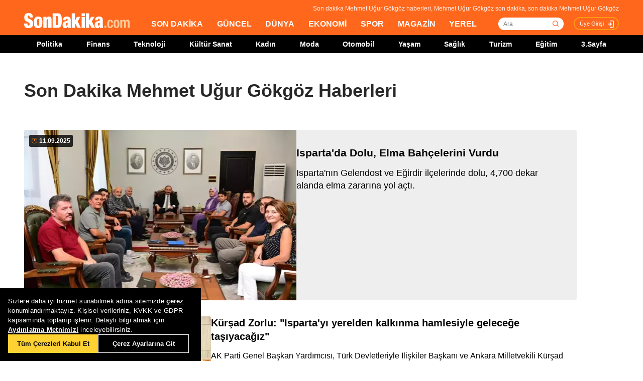

--- FILE ---
content_type: text/html; charset=utf-8
request_url: https://www.sondakika.com/mehmet-ugur-gokgoz/
body_size: 27181
content:
<!DOCTYPE html> <html lang="tr"> <head><meta charset="utf-8"/><title>Son Dakika Mehmet Uğur G&#246;kg&#246;z Haberleri - Mehmet Uğur G&#246;kg&#246;z Son Dakika</title><link rel="canonical" href="https://www.sondakika.com/mehmet-ugur-gokgoz/" /><meta name="viewport" content="width=device-width, initial-scale=1, minimum-scale=1" /><meta name="description" content="Son dakika Mehmet Uğur G&#246;kg&#246;z haberleri ve g&#252;ncel Mehmet Uğur G&#246;kg&#246;z haberleri burada. Mehmet Uğur G&#246;kg&#246;z son dakika haberleri ve en son mehmet uğur g&#246;kg&#246;z gelişmeleri." /><meta property="og:url" content="https://www.sondakika.com/mehmet-ugur-gokgoz/" /><meta property="og:locale" content="tr_TR" /><meta property="og:title" content="Son Dakika Mehmet Uğur Gökgöz Haberleri - Mehmet Uğur Gökgöz Son Dakika" /><meta property="og:description" content="Son dakika Mehmet Uğur Gökgöz haberleri ve güncel Mehmet Uğur Gökgöz haberleri burada. Mehmet Uğur Gökgöz son dakika haberleri ve en son mehmet uğur gökgöz gelişmeleri." /><meta property="article:content_tier" content="free" /><meta property="article:publisher" content="https://www.facebook.com/sondakikacom" /><meta property="article:author" content="https://www.facebook.com/sondakikacom" /><meta property="article:modified" content="2025-09-11T13:31:00+03:00" /><meta property="fb:page_id" content="536432590031846" /><meta property="fb:app_id" content="1885607184994569" /><meta name="twitter:card" content="summary_large_image" /><meta name="twitter:url" content="https://www.sondakika.com/mehmet-ugur-gokgoz/" /><meta name="twitter:title" content="Son Dakika Mehmet Uğur Gökgöz Haberleri - Mehmet Uğur Gökgöz Son Dakika" /><meta name="twitter:description" content="Son dakika Mehmet Uğur Gökgöz haberleri ve güncel Mehmet Uğur Gökgöz haberleri burada. Mehmet Uğur Gökgöz son dakika haberleri ve en son mehmet uğur gökgöz gelişmeleri." /><meta name="dateUpdated" content="2025-09-11T13:31:00+03:00" /><meta name="dateModified" content="2025-09-11T13:31:00+03:00" /><link rel="shortcut icon" href="/favicon.ico" type="image/x-icon" /><link rel="next" href="https://www.sondakika.com/mehmet-ugur-gokgoz/2/" /><link title="Son Dakika Mehmet Uğur Gökgöz RSS" rel="alternate" type="application/rss+xml" href="https://rss.sondakika.com/rss.asp?kategori=mehmet-ugur-gokgoz"> <script>function getScript(e,t,a){var n=document.createElement('script');''==t&&(t=document.getElementsByTagName('script')[0]),n.async=1,t.parentNode.insertBefore(n,t),n.onload=n.onreadystatechange=function(e,t){(t||!n.readyState||/loaded|complete/.test(n.readyState))&&(n.onload=n.onreadystatechange=null,n=void 0,t||a&&a())},n.src=e}</script> <script>(function(w,d,s,l,i){w[l]=w[l]||[];w[l].push({'gtm.start':
 new Date().getTime(),event:'gtm.js'});var f=d.getElementsByTagName(s)[0],
 j=d.createElement(s),dl=l!='dataLayer'?'&l='+l:'';j.async=true;j.src=
 'https://www.googletagmanager.com/gtm.js?id='+i+dl;f.parentNode.insertBefore(j,f);
 })(window,document,'script','dataLayer','GTM-WZ7XJ4M');</script> <meta name="viewport" content="width=device-width, initial-scale=1.0" /><link rel="stylesheet" href="/static/css/yeni-general.css" /> <script type="application/ld+json"> {
 "@context":"http://schema.org",
 "@type":"NewsMediaOrganization",
 "name":"SonDakika.com",
 "url":"https://www.sondakika.com/",
 "logo":{
 "@type":"ImageObject",
 "url":"https://foto.sondakika.com/genel/sondakika-com-publisher-logo.jpg",
 "width":369,
 "height":60
 },
 "sameAs":[
 "SonDakika.com",
 "SonDakika com",
 "sondakika.com",
 "sondakikacom",
 "sondakika-com",
 "son dakika com",
 "son dakika nokta com",
 "https://twitter.com/sondakika_com",
 "https://www.facebook.com/sondakikacom/",
 "https://www.instagram.com/sondakikacom/"
 ],
 "description":"Son dakika haberleri hızlı ve tarafız bir şekilde SonDakika.com’da bulabilirsiniz. Gündemdeki son dakika haberler ve yeni gelişmeler anında tüm detaylarıyla burada.",
 "email":"info@sondakika.com",
 "identifier":"https://www.sondakika.com/",
 "knowsAbout":"https://www.sondakika.com/iletisim/?sayfa=iletisim",
 "knowsLanguage":"tr-TR",
 "potentialAction":{
 "@type":"SearchAction",
 "target":"https://www.sondakika.com/ara/?q={search_term}",
 "query-input":"required name=search_term"
 },
 "publishingPrinciples":"https://www.sondakika.com/iletisim/?sayfa=iletisim",
 "masthead":"https://www.sondakika.com/iletisim/?sayfa=iletisim",
 "actionableFeedbackPolicy":"https://www.sondakika.com/kullanim-sartlari/",
 "correctionsPolicy":"https://www.sondakika.com/iletisim/?sayfa=iletisim",
 "diversityPolicy":"https://www.sondakika.com/iletisim/?sayfa=iletisim",
 "ethicsPolicy":"https://www.sondakika.com/iletisim/?sayfa=iletisim",
 "missionCoveragePrioritiesPolicy":"https://www.sondakika.com/iletisim/?sayfa=iletisim",
 "unnamedSourcesPolicy":"https://www.sondakika.com/iletisim/?sayfa=iletisim",
 "verificationFactCheckingPolicy":"https://www.sondakika.com/iletisim/?sayfa=iletisim"
 } </script> <script type="application/ld+json"> {
 "@context":"https://schema.org",
 "@type":"ItemList",
 "itemlistelement":[
 {"@type":"ListItem","position":1,"url":"https://www.sondakika.com/haber/haber-isparta-da-dolu-elma-bahcelerini-vurdu-19036194/"}, {"@type":"ListItem","position":2,"url":"https://www.sondakika.com/haber/haber-kursad-zorlu-isparta-yi-yerelden-kalkinma-19003688/"}, {"@type":"ListItem","position":3,"url":"https://www.sondakika.com/haber/haber-kursad-zorlu-dan-ozgur-ozel-e-gonderme-sayin-ozel-19003663/"}, {"@type":"ListItem","position":4,"url":"https://www.sondakika.com/haber/haber-ak-parti-genel-baskan-yardimcisi-zorlu-isparta-da--19002623/"}, {"@type":"ListItem","position":5,"url":"https://www.sondakika.com/haber/haber-isparta-da-sirene-davraz-oteli-konsorsiyuma-gecti-18896428/"}, {"@type":"ListItem","position":6,"url":"https://www.sondakika.com/haber/haber-tbmm-genel-kurulu-toplandi-18830392/"}, {"@type":"ListItem","position":7,"url":"https://www.sondakika.com/haber/haber-tarim-ve-orman-bakani-isparta-da-egirdir-golu-su-eylem-plani-ni-tanitti-18771220/"}, {"@type":"ListItem","position":8,"url":"https://www.sondakika.com/haber/haber-bakan-yumakli-isparta-da-temaslarda-bulundu-18771148/"}, {"@type":"ListItem","position":9,"url":"https://www.sondakika.com/haber/haber-bakan-yumakli-isparta-da-temaslarda-bulundu-18771144/"}, {"@type":"ListItem","position":10,"url":"https://www.sondakika.com/haber/haber-tbmm-baskani-ve-komisyon-uyeleri-belirlendi-18738435/"}

 ]
 } </script> <script type="application/ld+json"> {
 "@context":"http://schema.org",
 "@type":"WebPage",
 "headline":"Mehmet Uğur Gökgöz",
 "url":"https://www.sondakika.com/mehmet-ugur-gokgoz/",
 "keywords":[
 "type:front",
 "ssts:home"
 ],
 "isAccessibleForFree":true,
 "isPartOf":{
 "@type":[
 "CreativeWork",
 "Product"
 ],
 "name":"Son Dakika",
 "productID":"sondakika.com:basic"
 },
 "publisher":{
 "@type":"NewsMediaOrganization",
 "name":"Son Dakika",
 "logo":"https://foto.sondakika.com/genel/sondakika-com-publisher-logo.jpg"
 }
} </script> <script>window.bdmpData = window.bdmpData || []; function bdmp() { bdmpData.push(arguments); } bdmp("initAt", new Date()); bdmp("projectId", "dmp-2026B0");</script> <script async src="https://b-cdn.do.brainsland.com/banalytics.js?projectId=dmp-2026B0"></script> <script src="/static/cookieconsent-1.3.2/build/cookieconsent.js?v=10"></script> <meta name="application-name" content="Son Dakika" /><meta name="mobile-web-app-capable" content="yes" /><meta name="google-play-app" content="app-id=app.ym.sondakika" /><meta name="apple-mobile-web-app-title" content="Son Dakika" /><meta name="apple-mobile-web-app-status-bar-style" content="orange" /><meta name="apple-itunes-app" content="app-id=716069012" /><meta name="huawei-appgallery-app" content="app-id=C101348899" /><link rel="apple-touch-icon" sizes="57x57" href="/static/favicons/apple-icon-57x57.png" /><link rel="apple-touch-icon" sizes="60x60" href="/static/favicons/apple-icon-60x60.png" /><link rel="apple-touch-icon" sizes="72x72" href="/static/favicons/apple-icon-72x72.png" /><link rel="apple-touch-icon" sizes="76x76" href="/static/favicons/apple-icon-76x76.png" /><link rel="apple-touch-icon" sizes="114x114" href="/static/favicons/apple-icon-114x114.png" /><link rel="apple-touch-icon" sizes="120x120" href="/static/favicons/apple-icon-120x120.png" /><link rel="apple-touch-icon" sizes="144x144" href="/static/favicons/apple-icon-144x144.svg" /><link rel="apple-touch-icon" sizes="152x152" href="/static/favicons/apple-icon-152x152.png" /><link rel="apple-touch-icon" sizes="180x180" href="/static/favicons/apple-icon-180x180.png" /><link rel="icon" type="image/png" sizes="192x192" href="/static/favicons/android-icon-192x192.png" /><link rel="icon" type="image/png" sizes="32x32" href="/static/favicons/favicon-32x32.png" /><link rel="icon" type="image/png" sizes="96x96" href="/static/favicons/favicon-96x96.png" /><link rel="icon" type="image/png" sizes="16x16" href="/static/favicons/favicon-16x16.png" /><link rel="manifest" href="/manifest.json" /><meta name="msapplication-TileColor" content="#ffffff" /><meta name="theme-color" content="#ffffff" /><link type="text/css" href="/static/css/rstyle6.css" rel="stylesheet" media="all" /><link type="text/css" href="/static/css/helper.css" rel="stylesheet" media="all" /><link type="text/css" href="/static/css/miniSlayt.css" rel="stylesheet" media="all" /> <script src="/static/js/jquery.min.js?s=11.4"></script> <script src="/static/js/min/jquery.lazyload.1.8.4.min.js?s=11.9" type="text/javascript"></script> <script src="/static/js/index.js?s=14.25"></script> <link rel="stylesheet" href="/static/css/min/jquery.bxslider.min.css?v=226" /> <script type="text/javascript" src="/static/js/jquery.bxslider.min.js?v=102"></script> <script type="text/javascript"> var ad_type = 'adx';
 $(window).load(function () {
 $.ajax({
 async: true,
 url: "//pagead2.googlesyndication.com/pagead/js/adsbygoogle.js",
 dataType: "script",
 });
 }); </script> <meta name="msvalidate.01" content="C043A8E7202FBDE0AC7B60B68F77938B" /><meta name="ahrefs-site-verification" content="b107af16e38ee8664681efe37d2959b38f2fcc4cf1fcdb0a2e1f05cce62a222a" /> <style> #ad_position_box{
 height:auto !important;
 } </style> </head> <body> <!-- <img style="display:none;" src="/static/images/sondakika-logo2023.svg" alt="Son Dakika"/> <img style="display:none;" src="/static/images/sondakika-logo.svg" alt="Son Dakika" /> <img style="display:none;" src="/static/images/Logo2x.png" alt="Son Dakika" /> --> <script> if ('serviceWorker' in navigator) {
 navigator.serviceWorker.register('/firebase-messaging-sw.js');
 } </script> <script> if ('serviceWorker' in navigator) {
 navigator.serviceWorker.register('/firebase-messaging-sw.js');
 } </script> <script type="text/javascript"> var reklam_goster = 'True';
 var Haber_Kat = ''; </script> <div class="header-h" style="width: 100%;position: fixed;float:left;height: 106px;z-index: 9999999; top:0;"> <!-- <div class="secimContainer"> <div class="secimHeader"> <span class="scmTitle">YEREL SEÇİMLER</span> <a href="https://www.haberler.com/secim/2024/" class="big">Türkiye Geneli Sonuçları</a> <a href="https://www.haberler.com/secim/2024/yerel-secimler/iller-son-durum/31-Mart-2024-yerel-secimleri/">İl Sonuçları</a> <a href="https://www.haberler.com/secim/2024/yerel-secimler/ilceler-son-durum/31-Mart-2024-yerel-secimleri/">İlçe Sonuçları</a> <a href="https://www.haberler.com/secim/2024/yerel-secimler/partiler-son-durum/31-Mart-2024-yerel-secimleri/">Partilerin Durumu</a> <a href="https://www.haberler.com/secim/2024/yerel-secimler/kazananlar-son-durum/31-Mart-2024-yerel-secimleri/">Kazananlar</a> </div> </div>--> <div id="header-container" style="position:fixed; width:100%;height:inherit;"> <header class="content-container"> <div id="slogan">Son dakika Mehmet Uğur Gökgöz haberleri, Mehmet Uğur Gökgöz son dakika, son dakika Mehmet Uğur Gökgöz</div> <a id="logo" href="/" title="Son Dakika"> <img src="/static/images/Logo2x.png" width="210" height="30" alt="Son Dakika" loading="lazy"></a> <nav> <ul> <li><a href="/" title="Son Dakika">SON DAKİKA</a></li> <li><a href="/guncel/" title="Son Dakika Güncel Haberler">GÜNCEL</a></li> <li><a href="/dunya/" title="Son Dakika Dünya Haberleri">DÜNYA</a></li> <li><a href="/ekonomi/" title="Son Dakika Ekonomi Haberleri">EKONOMİ</a></li> <li><a href="/spor/" title="Son Dakika Spor Haberleri">SPOR</a></li> <li><a href="/magazin/" title="Son Dakika Magazin Haberleri">MAGAZİN</a></li> <li><a href="/yerel-haberler/" title="Son Dakika Yerel Haberler">YEREL</a></li> </ul> </nav> <div id="searchBox-container"> <div class="aramaFormu"> <input type="text" id="search" placeholder="Ara" autocomplete="off"/> <button id="searchbtn" /> </div> </div> <div class="prKullanici"> <a class="prDKulIcon" rel="nofollow" title="Üye Girişi" href="https://portal.sondakika.com/Login/">Üye Girişi</a> </div> </header> <script> $(document).ready(function () {
 $('#searchbtn').click(function () {
 
 if ($('#search').val() !== "") {
 window.location = "https://www.sondakika.com/ara/?q=" + $('#search').val().replace(/ /g, "+").replace(/\bara\b/g, "arama") + ""; console.log(typeof ($('#search').val()));
 }
 
 
 });
 $('#search').keypress(function (event) {
 if (event.keyCode == 13 && $('#search').val() !== "") {
 window.location = "https://www.sondakika.com/ara/?q=" + $('#search').val().replace(/ /g, "+").replace(/\bara\b/g, "arama") + "";
 }
 });
 }); </script> <div class="header-alt"> <div class="content-container"> <ul> <li><a href="/politika/" title="Son Dakika Politika Haberleri">Politika</a></li> <li><a href="/finans/" title="Son Dakika finans Haberleri">Finans</a></li> <li><a href="/teknoloji/" title="Son Dakika Teknoloji Haberleri">Teknoloji</a></li> <li><a href="/kultur-sanat/" title="Son Dakika Kültür-Sanat Haberleri">Kültür Sanat</a></li> <li><a href="/kadin/" title="Son Dakika Kadın Haberleri">Kadın</a></li> <li><a href="/moda/" title="Son Dakika Moda Haberleri">Moda</a></li> <li><a href="/otomobil/" title="Son Dakika Otomobil Haberleri">Otomobil</a></li> <li><a href="/yasam/" title="Son Dakika Yaşam Haberleri">Yaşam</a></li> <li><a href="/saglik/" title="Son Dakika Sağlık Haberleri">Sağlık</a></li> <li><a href="/turizm/" title="Son Dakika Turizm Haberleri">Turizm</a></li> <li><a href="/egitim/" title="Son Dakika Eğitim Haberleri">Eğitim</a></li> <li><a href="/3-sayfa/" title="3 Sayfa Haberleri">3.Sayfa</a></li> </ul> </div> </div> </div> <div class="header-mob"> <div class="head-line"> <a href="#menu-panel" class="side-menu" id="side-menu" title="Menü"></a> <a href="/" title="Son Dakika" class="title"><img src="/static/images/Logo2x.png" alt="Son Dakika Logo" width="170" height="25" loading="eager" fetchpriority="high"></a> </div> <div class="grand-container default detail"></div> <div id="menu-panel" class="menu-panel"> <div> <div class="search-container"> <label for="search" id="searchlabel">Haberlerde arayın</label> <input id="searchm" class="search-input" type="search" placeholder="Haberlerde arayın" onkeypress="handleKeyPress(event)"> <svg onclick="triggerSearch()" xmlns="http://www.w3.org/2000/svg" width="14" height="14" viewBox="0 0 14 14" fill="none"><path d="M13 13L10.1047 10.1047M10.1047 10.1047C10.6 9.60946 10.9928 9.02151 11.2608 8.37443C11.5289 7.72735 11.6668 7.03381 11.6668 6.33342C11.6668 5.63302 11.5289 4.93949 11.2609 4.29241C10.9928 3.64533 10.6 3.05737 10.1047 2.56212C9.60946 2.06687 9.02151 1.67401 8.37443 1.40598C7.72735 1.13795 7.03381 1 6.33342 1C5.63302 1 4.93949 1.13795 4.29241 1.40598C3.64533 1.67401 3.05737 2.06687 2.56212 2.56212C1.56191 3.56233 1 4.91891 1 6.33342C1 7.74793 1.56191 9.1045 2.56212 10.1047C3.56233 11.1049 4.91891 11.6668 6.33342 11.6668C7.74793 11.6668 9.1045 11.1049 10.1047 10.1047Z" stroke="#5D5D5D" stroke-width="1.4" stroke-linecap="round" stroke-linejoin="round"></path></svg> </div> <ul> <li class="manset"><a title="Son Dakika" href="/"><span>Son Dakika</span></a></li> <li class="guncel"><a title="Son Dakika Güncel Haberleri" href="/guncel/"><span>Güncel</span></a></li> <li class="dunya"><a title="Son Dakika Dünya Haberleri" href="/dunya/"><span>Dünya</span></a></li> <li class="ekonomi"><a title="Son Dakika Ekonomi Haberleri" href="/ekonomi/"><span>Ekonomi</span></a></li> <li class="spor"><a title="Son Dakika Spor Haberleri" href="/spor/"><span>Spor</span></a></li> <li class="magazin"><a title="Son Dakika Magazin Haberleri" href="/magazin/"><span>Magazin</span></a></li> <li class="yerel-haberler"><a title="Yerel Haberler" href="/yerel-haberler/"><span>Yerel Haberler</span></a></li> <li class="politika"><a title="Son Dakika Politika Haberleri" href="/politika/"><span>Politika</span></a></li> <li><a href="/finans/" title="Son Dakika finans Haberleri"><span>Finans</span></a></li> <li><a href="/teknoloji/" title="Son Dakika Teknoloji Haberleri"><span>Teknoloji</span></a></li> <li><a href="/kultur-sanat/" title="Son Dakika Kültür-Sanat Haberleri"><span>Kültür Sanat</span></a></li> <li><a href="/kadin/" title="Son Dakika Kadın Haberleri"><span>Kadın</span></a></li> <li><a href="/moda/" title="Son Dakika Moda Haberleri"><span>Moda</span></a></li> <li><a href="/otomobil/" title="Son Dakika Otomobil Haberleri"><span>Otomobil</span></a></li> <li><a href="/yasam/" title="Son Dakika Yaşam Haberleri"><span>Yaşam</span></a></li> <li><a href="/saglik/" title="Son Dakika Sağlık Haberleri"><span>Sağlık</span></a></li> <li><a href="/turizm/" title="Son Dakika Turizm Haberleri"><span>Turizm</span></a></li> <li><a href="/egitim/" title="Son Dakika Eğitim Haberleri"><span>Eğitim</span></a></li> <li><a href="/3-sayfa/" title="Son Dakika 3. Sayfa Haberleri"><span>3.Sayfa</span></a></li> <li class="politika"><a title="Seçim Sonuçları, Yerel ve Genel Seçimler" href="https://www.haberler.com/secim/" target="_blank"><span>Seçim Sonuçları</span></a></li> <li class="doviz"><a title="Döviz, Döviz Kurları" href="/doviz-kurlari/"><span>Döviz Kuru</span></a></li> <li class="namaz"><a title="Namaz Vakitleri, Ezan Vakitleri" href="/namaz-vakitleri/"><span>Namaz Vakitleri</span></a></li> <li><a title="Hakkımızda - Son Dakika" href="/iletisim/?sayfa=hakkimizda"><span>Hakkımızda</span></a></li> <li><a title="İletişim - Son Dakika" href="/iletisim/?sayfa=iletisim"><span>İletişim</span></a></li> <li><a title="Künye - Son Dakika" href="/kunye/"><span>Künye</span></a></li> <li><a class="text-orange font-bold" title="Giriş Yap" href="https://portal.sondakika.com/Login/"><span>Giriş Yap</span></a></li> </ul> </div> </div> <script> function handleKeyPress(event) {
 if (event.key === "Enter") {
 triggerSearch();
 }
 }

 function triggerSearch() {
 let searchValue = document.getElementById("searchm").value.trim();
 if (searchValue) {
 let searchUrl = `https://www.sondakika.com/ara/?q=${encodeURIComponent(searchValue)}#gsc.tab=0&gsc.q=${encodeURIComponent(searchValue)}&gsc.page=1`;
 window.location.href = searchUrl; // Kullanıcıyı yönlendir
 }
 } </script> </div> </div> <div class="desktop-space"></div> <div id="page"> <style> @media (max-width: 970px) {
 #native_masthead_970x250 {
 display: none !important;
 }
 
 
 #head_box {
 display: none !important;
 }
 }

 @media (min-width: 971px) {
 #native_masthead_mobil {
 display: none !important;
 }

 #ana_masthead_320x100 {
 display: none !important;
 }
 } </style> <style> @media screen and (max-width:1849px) {
 .ad-left-160, .ad-right-160, .ad-fixed {
 display:none;
 }
 } </style> <style> .ad-left-160 {
 
 position: absolute;
 left: calc((100vw - 1440px) / 2 - (160px + 24px));
 top: auto;
 margin-top: 0px;
 width: 160px;
 height: 600px;
 }

 .ad-right-160 {
 
 position: absolute;
 right: calc((100vw - 1440px) / 2 - (160px + 24px));
 top: auto;
 margin-top: 0px;
 width: 160px;
 height: 600px;
 }

 .ad-fixed {
 
 position: fixed;
 top: 100px;
 margin-top: 24px;
 transform: translateZ(0);
 will-change: transform, left, right;
 } </style> <script> document.addEventListener("DOMContentLoaded", function () {
 const TRIGGER_SCROLL_Y = 300;
 const CONTENT_WIDTH = 1440;
 const PADDING = 24;
 const FOOTER_OFFSET = 200;

 const adElements = [
 { el: document.querySelector(".ad-left-160"), width: 160, positionType: 'left' },
 { el: document.querySelector(".ad-right-160"), width: 160, positionType: 'right' }
 ].filter(item => item.el);

 const footerElement = document.querySelector(".footer");

 let isFixed = false;
 let ticking = false;

 function updateFixedPositions() {
 const windowWidth = window.innerWidth;
 const sideOffset = (windowWidth - CONTENT_WIDTH) / 2;

 adElements.forEach(ad => {
 const calculatedOffset = (sideOffset - ad.width - PADDING);
 if (ad.positionType === 'left') {
 ad.el.style.left = calculatedOffset + "px";
 } else {
 ad.el.style.right = calculatedOffset + "px";
 }
 });
 }

 function handleScroll() {
 if (!ticking) {
 window.requestAnimationFrame(() => {
 const scrollY = window.scrollY;

 const footerTop = footerElement ? footerElement.getBoundingClientRect().top + scrollY : Infinity;
 const stopY = footerTop - FOOTER_OFFSET;

 if (scrollY > TRIGGER_SCROLL_Y && scrollY < stopY) {
 if (!isFixed) {
 adElements.forEach(ad => ad.el.classList.add("ad-fixed"));
 isFixed = true;
 }
 updateFixedPositions();
 } else {
 if (isFixed) {
 adElements.forEach(ad => ad.el.classList.remove("ad-fixed"));
 isFixed = false;
 }
 }
 ticking = false;
 });
 ticking = true;
 }
 }

 window.addEventListener("resize", () => {
 if (isFixed || window.scrollY > TRIGGER_SCROLL_Y) {
 handleScroll();
 }
 });

 window.addEventListener("scroll", handleScroll);

 handleScroll();
 }); </script> <script type="text/javascript"> var page_type = "kisi";
 var page_value = "Mehmet Uğur Gökgöz"; </script> <div class="category-inner"> <div class="content-container category-page"> <script type="text/javascript"> if (scrw >= 970) {
 document.getElementById('masthead_category_320x100').remove();
 }
 else {
 document.getElementById('masthead_category_970x250').remove();
 }
 if (scrw < 1800) {
 document.getElementById('category_pageskin').remove();
 } </script> <div class="news-list-title"> <h1>Son Dakika Mehmet Uğur Gökgöz Haberleri</h1> <h2></h2> </div> <main id="main"> <ul class="news-list ml-md-0"> <li class="nws w-100 h-100 gap-xs-0 big"> <a href="/guncel/haber-isparta-da-dolu-elma-bahcelerini-vurdu-19036194/" class="" data-listnumber="1" title="Isparta'da Dolu, Elma Bahçelerini Vurdu"> <div class="img-wrapper"> <div class="skeleton-loader"></div> <img width="640" height="360" class="mr-md-0" loading="lazy" onload="removeSkeleton(this)" src="https://foto.sondakika.com/crop/543x342/haber/2025/09/11/isparta-da-dolu-elma-bahcelerini-vurdu-4-bin-8-19036150_amp.jpg" data-originalm="https://foto.sondakika.com/crop/543x305/haber/2025/09/11/isparta-da-dolu-elma-bahcelerini-vurdu-4-bin-8-19036150_amp.jpg" alt="Isparta'da Dolu, Elma Bahçelerini Vurdu"> </div> </a> <div class="nws-txt"> <span style="display:none" class="hour data_calc" title="11.09.2025 13:31:00"> <img src="https://sondakika.com/static/images/slider_saat_white.svg" alt=""> 11 Eyl </span> <span class='news-time-dark' title="11.09.2025 13:31:00"> <span class="mdate">11.09.2025 </span> </span> <a href="/guncel/haber-isparta-da-dolu-elma-bahcelerini-vurdu-19036194/" class="content" data-listnumber="1" title="Isparta'da Dolu, Elma Bahçelerini Vurdu"><span class="title">Isparta'da Dolu, Elma Bahçelerini Vurdu</span></a> <p class="news-detail news-column"> <a href="/guncel/haber-isparta-da-dolu-elma-bahcelerini-vurdu-19036194/"> Isparta'nın Gelendost ve Eğirdir ilçelerinde dolu, 4,700 dekar alanda elma zararına yol açtı. </a> </p> </div> </li> <li class="nws w-100 h-100 gap-xs-0"> <a href="/politika/haber-kursad-zorlu-isparta-yi-yerelden-kalkinma-19003688/" class="" data-listnumber="2" title="Kürşad Zorlu: 'Isparta'yı yerelden kalkınma hamlesiyle geleceğe taşıyacağız'"> <div class="img-wrapper"> <div class="skeleton-loader"></div> <img width="640" height="360" class="mr-md-0" loading="lazy" onload="removeSkeleton(this)" src="https://foto.sondakika.com/crop/372x209/haber/2025/09/01/kursad-zorlu-isparta-yi-yerelden-kalkinma-19003688_amp.jpg" data-originalm="https://foto.sondakika.com/crop/372x209/haber/2025/09/01/kursad-zorlu-isparta-yi-yerelden-kalkinma-19003688_amp.jpg" alt="Kürşad Zorlu: 'Isparta'yı yerelden kalkınma hamlesiyle geleceğe taşıyacağız'"> </div> </a> <div class="nws-txt"> <span style="display:none" class="hour data_calc" title="1.09.2025 18:37:00"> <img src="https://sondakika.com/static/images/slider_saat_white.svg" alt=""> 01 Eyl </span> <span class='news-time-dark' title="1.09.2025 18:37:00"> <span class="mdate">01.09.2025 </span> </span> <a href="/politika/haber-kursad-zorlu-isparta-yi-yerelden-kalkinma-19003688/" class="content" data-listnumber="2" title="Kürşad Zorlu: 'Isparta'yı yerelden kalkınma hamlesiyle geleceğe taşıyacağız'"><span class="title">Kürşad Zorlu: "Isparta'yı yerelden kalkınma hamlesiyle geleceğe taşıyacağız"</span></a> <p class="news-detail news-column"> <a href="/politika/haber-kursad-zorlu-isparta-yi-yerelden-kalkinma-19003688/"> AK Parti Genel Başkan Yardımcısı, Türk Devletleriyle İlişkiler Başkanı ve Ankara Milletvekili Kürşad Zorlu, Isparta Belediye Başkanı Şükrü Başdeğirmen'i ziyaret etti. </a> </p> </div> </li> <li class="nws w-100 h-100 gap-xs-0"> <a href="/politika/haber-kursad-zorlu-dan-ozgur-ozel-e-gonderme-sayin-ozel-19003663/" class="" data-listnumber="3" title="Kürşad Zorlu'dan Özgür Özel'e gönderme: 'Sayın Özel balıkçılığı önemsiyorsa İzmir Körfezi'ne gidip bir baksın'"> <div class="img-wrapper"> <div class="skeleton-loader"></div> <img width="640" height="360" class="mr-md-0" loading="lazy" onload="removeSkeleton(this)" src="https://foto.sondakika.com/crop/372x209/haber/2025/09/01/kursad-zorlu-dan-ozgur-ozel-e-gonderme-sayin-19003663_amp.jpg" data-originalm="https://foto.sondakika.com/crop/372x209/haber/2025/09/01/kursad-zorlu-dan-ozgur-ozel-e-gonderme-sayin-19003663_amp.jpg" alt="Kürşad Zorlu'dan Özgür Özel'e gönderme: 'Sayın Özel balıkçılığı önemsiyorsa İzmir Körfezi'ne gidip bir baksın'"> </div> </a> <div class="nws-txt"> <span style="display:none" class="hour data_calc" title="1.09.2025 18:30:00"> <img src="https://sondakika.com/static/images/slider_saat_white.svg" alt=""> 01 Eyl </span> <span class='news-time-dark' title="1.09.2025 18:30:00"> <span class="mdate">01.09.2025 </span> </span> <a href="/politika/haber-kursad-zorlu-dan-ozgur-ozel-e-gonderme-sayin-ozel-19003663/" class="content" data-listnumber="3" title="Kürşad Zorlu'dan Özgür Özel'e gönderme: 'Sayın Özel balıkçılığı önemsiyorsa İzmir Körfezi'ne gidip bir baksın'"><span class="title">Kürşad Zorlu'dan Özgür Özel'e gönderme: "Sayın Özel balıkçılığı önemsiyorsa İzmir Körfezi'ne gidip bir baksın"</span></a> <p class="news-detail news-column"> <a href="/politika/haber-kursad-zorlu-dan-ozgur-ozel-e-gonderme-sayin-ozel-19003663/"> AK Parti Genel Başkan Yardımcısı Prof. Dr. Kürşad Zorlu, Isparta ziyareti kapsamında yaptığı konuşmada "Türkiye Yüzyılı" hedefinin üç temelini açıkladı. </a> </p> </div> </li> <li class="nws w-100 h-100 gap-xs-0"> <a href="/politika/haber-ak-parti-genel-baskan-yardimcisi-zorlu-isparta-da--19002623/" class="" data-listnumber="4" title="AK Parti Genel Başkan Yardımcısı Zorlu, Isparta'da 'Türkiye Yüzyılı Buluşmaları' programında konuştu Açıklaması"> <div class="img-wrapper"> <div class="skeleton-loader"></div> <img width="640" height="360" class="mr-md-0" loading="lazy" onload="removeSkeleton(this)" src="https://foto.sondakika.com/crop/372x209/haber/2025/05/26/ak-parti-genel-baskan-yardimcisi-zorlu-ispart-2-19002583_amp.jpg" data-originalm="https://foto.sondakika.com/crop/372x209/haber/2025/05/26/ak-parti-genel-baskan-yardimcisi-zorlu-ispart-2-19002583_amp.jpg" alt="AK Parti Genel Başkan Yardımcısı Zorlu, Isparta'da 'Türkiye Yüzyılı Buluşmaları' programında konuştu Açıklaması"> </div> </a> <div class="nws-txt"> <span style="display:none" class="hour data_calc" title="1.09.2025 14:30:00"> <img src="https://sondakika.com/static/images/slider_saat_white.svg" alt=""> 01 Eyl </span> <span class='news-time-dark' title="1.09.2025 14:30:00"> <span class="mdate">01.09.2025 </span> </span> <a href="/politika/haber-ak-parti-genel-baskan-yardimcisi-zorlu-isparta-da--19002623/" class="content" data-listnumber="4" title="AK Parti Genel Başkan Yardımcısı Zorlu, Isparta'da 'Türkiye Yüzyılı Buluşmaları' programında konuştu Açıklaması"><span class="title">AK Parti Genel Başkan Yardımcısı Zorlu, Isparta'da "Türkiye Yüzyılı Buluşmaları" programında konuştu Açıklaması</span></a> <p class="news-detail news-column"> <a href="/politika/haber-ak-parti-genel-baskan-yardimcisi-zorlu-isparta-da--19002623/"> AK Parti Genel Başkan Yardımcısı ve Türk Devletleri ile İlişkiler Başkanı Kürşad Zorlu, Terörsüz Türkiye sürecine ilişkin, "Bu geldiğimiz nokta, ortaya çıkan netice ve oluşan bu komisyonun ardında, yanında, gerisinde, berisinde herhangi müzakere, algı süreci, herhangi pazarlık söz konusu değildir. </a> </p> </div> </li> <div id="div-gpt-ad-1608734053849-0" style="width: 100%;min-height: 280px;height: 280px;display: inline-block;text-align: center; float:left;margin-bottom: 52px;"></div> <li class="nws w-100 h-100 gap-xs-0"> <a href="/yerel/haber-isparta-da-sirene-davraz-oteli-konsorsiyuma-gecti-18896428/" class="" data-listnumber="5" title="Isparta'da Sirene Davraz Oteli Konsorsiyuma Geçti"> <div class="img-wrapper"> <div class="skeleton-loader"></div> <img width="640" height="360" class="mr-md-0" loading="lazy" onload="removeSkeleton(this)" src="https://foto.sondakika.com/crop/372x209/haber/2025/07/29/sirene-davraz-oteli-icerisinde-isparta-beledi-18896428_amp.jpg" data-originalm="https://foto.sondakika.com/crop/372x209/haber/2025/07/29/sirene-davraz-oteli-icerisinde-isparta-beledi-18896428_amp.jpg" alt="Isparta'da Sirene Davraz Oteli Konsorsiyuma Geçti"> </div> </a> <div class="nws-txt"> <span style="display:none" class="hour data_calc" title="29.07.2025 17:38:00"> <img src="https://sondakika.com/static/images/slider_saat_white.svg" alt=""> 29 Tem </span> <span class='news-time-dark' title="29.07.2025 17:38:00"> <span class="mdate">29.07.2025 </span> </span> <a href="/yerel/haber-isparta-da-sirene-davraz-oteli-konsorsiyuma-gecti-18896428/" class="content" data-listnumber="5" title="Isparta'da Sirene Davraz Oteli Konsorsiyuma Geçti"><span class="title">Isparta'da Sirene Davraz Oteli Konsorsiyuma Geçti</span></a> <p class="news-detail news-column"> <a href="/yerel/haber-isparta-da-sirene-davraz-oteli-konsorsiyuma-gecti-18896428/"> Isparta'nın Davraz Kayak Merkezi'nde yer alan Sirene Davraz Oteli, Isparta Belediyesi, İl Özel İdaresi, Isparta Ticaret ve Sanayi Odası ve Isparta Ticaret Borsası'nın oluşturduğu konsorsiyuma devredildi. Belediye Başkanı Şükrü Başdeğirmen, bu iş birliğinin Isparta'ya önemli katkılar sağlayacağını vurguladı. </a> </p> </div> </li> <li class="nws w-100 h-100 gap-xs-0"> <a href="/politika/haber-tbmm-genel-kurulu-toplandi-18830392/" class="" data-listnumber="6" title="TBMM Genel Kurulu toplandı"> <div class="img-wrapper"> <div class="skeleton-loader"></div> <img width="640" height="360" class="mr-md-0" loading="lazy" onload="removeSkeleton(this)" src="https://foto.sondakika.com/crop/372x209/haber/2025/07/08/tbmm-genel-kurulu-toplandi-18830379_amp.jpg" data-originalm="https://foto.sondakika.com/crop/372x209/haber/2025/07/08/tbmm-genel-kurulu-toplandi-18830379_amp.jpg" alt="TBMM Genel Kurulu toplandı"> </div> </a> <div class="nws-txt"> <span style="display:none" class="hour data_calc" title="8.07.2025 23:54:00"> <img src="https://sondakika.com/static/images/slider_saat_white.svg" alt=""> 08 Tem </span> <span class='news-time-dark' title="8.07.2025 23:54:00"> <span class="mdate">08.07.2025 </span> </span> <a href="/politika/haber-tbmm-genel-kurulu-toplandi-18830392/" class="content" data-listnumber="6" title="TBMM Genel Kurulu toplandı"><span class="title">TBMM Genel Kurulu toplandı</span></a> <p class="news-detail news-column"> <a href="/politika/haber-tbmm-genel-kurulu-toplandi-18830392/"> TBMM Genel Kurulu'nda, İYİ Parti grubunun Pençe-Kilit Harekatı bölgesinde 12 askerin girilen mağarada metan gazından etkilenip şehit olmasıyla ilgili olayının araştırılması için TBMM Başkanlığı'na sunduğu araştırma önergesi AK Parti ve MHP'nin oylarıyla reddedildi. </a> </p> </div> </li> <li class="nws w-100 h-100 gap-xs-0"> <a href="/politika/haber-tarim-ve-orman-bakani-isparta-da-egirdir-golu-su-eylem-plani-ni-tanitti-18771220/" class="" data-listnumber="7" title="Tarım ve Orman Bakanı Isparta'da Eğirdir Gölü Su Eylem Planı'nı Tanıttı"> <div class="img-wrapper"> <div class="skeleton-loader"></div> <img width="640" height="360" class="mr-md-0" loading="lazy" onload="removeSkeleton(this)" src="https://foto.sondakika.com/crop/372x209/haber/2025/06/20/bakan-yumakli-dan-isparta-ya-tam-destek-vatan-18771220_amp.jpg" data-originalm="https://foto.sondakika.com/crop/372x209/haber/2025/06/20/bakan-yumakli-dan-isparta-ya-tam-destek-vatan-18771220_amp.jpg" alt="Tarım ve Orman Bakanı Isparta'da Eğirdir Gölü Su Eylem Planı'nı Tanıttı"> </div> </a> <div class="nws-txt"> <span style="display:none" class="hour data_calc" title="20.06.2025 22:18:00"> <img src="https://sondakika.com/static/images/slider_saat_white.svg" alt=""> 20 Haz </span> <span class='news-time-dark' title="20.06.2025 22:18:00"> <span class="mdate">20.06.2025 </span> </span> <a href="/politika/haber-tarim-ve-orman-bakani-isparta-da-egirdir-golu-su-eylem-plani-ni-tanitti-18771220/" class="content" data-listnumber="7" title="Tarım ve Orman Bakanı Isparta'da Eğirdir Gölü Su Eylem Planı'nı Tanıttı"><span class="title">Tarım ve Orman Bakanı Isparta'da Eğirdir Gölü Su Eylem Planı'nı Tanıttı</span></a> <p class="news-detail news-column"> <a href="/politika/haber-tarim-ve-orman-bakani-isparta-da-egirdir-golu-su-eylem-plani-ni-tanitti-18771220/"> Tarım ve Orman Bakanı İbrahim Yumaklı, Eğirdir Gölü Su Eylem Planı'nı kamuoyuyla paylaşmak üzere Isparta'ya geldi. Belediye Başkanı Şükrü Başdeğirmen ile projeler hakkında görüşen Bakan Yumaklı, şehrin ihtiyaçlarına yönelik destek mesajları verdi. </a> </p> </div> </li> <li class="nws w-100 h-100 gap-xs-0"> <a href="/guncel/haber-bakan-yumakli-isparta-da-temaslarda-bulundu-18771148/" class="" data-listnumber="8" title="Bakan Yumaklı Isparta'da Temaslarda Bulundu"> <div class="img-wrapper"> <div class="skeleton-loader"></div> <img width="640" height="360" class="mr-md-0" loading="lazy" onload="removeSkeleton(this)" src="https://foto.sondakika.com/crop/372x209/haber/2025/05/26/bakan-yumakli-isparta-da-ziyaretlerde-bulundu-2-18771122_amp.jpg" data-originalm="https://foto.sondakika.com/crop/372x209/haber/2025/05/26/bakan-yumakli-isparta-da-ziyaretlerde-bulundu-2-18771122_amp.jpg" alt="Bakan Yumaklı Isparta'da Temaslarda Bulundu"> </div> </a> <div class="nws-txt"> <span style="display:none" class="hour data_calc" title="20.06.2025 21:47:00"> <img src="https://sondakika.com/static/images/slider_saat_white.svg" alt=""> 20 Haz </span> <span class='news-time-dark' title="20.06.2025 21:47:00"> <span class="mdate">20.06.2025 </span> </span> <a href="/guncel/haber-bakan-yumakli-isparta-da-temaslarda-bulundu-18771148/" class="content" data-listnumber="8" title="Bakan Yumaklı Isparta'da Temaslarda Bulundu"><span class="title">Bakan Yumaklı Isparta'da Temaslarda Bulundu</span></a> <p class="news-detail news-column"> <a href="/guncel/haber-bakan-yumakli-isparta-da-temaslarda-bulundu-18771148/"> Tarım ve Orman Bakanı İbrahim Yumaklı, Isparta'da valilik ve üniversite ziyareti gerçekleştirdi. </a> </p> </div> </li> <li class="nws w-100 h-100 gap-xs-0"> <a href="/guncel/haber-bakan-yumakli-isparta-da-temaslarda-bulundu-18771144/" class="" data-listnumber="9" title="Bakan Yumaklı Isparta'da Temaslarda Bulundu"> <div class="img-wrapper"> <div class="skeleton-loader"></div> <img width="640" height="360" class="mr-md-0" loading="lazy" onload="removeSkeleton(this)" src="https://foto.sondakika.com/crop/372x209/haber/2025/06/20/bakan-yumakli-egirdir-golu-su-eylem-plani-ni-4-18771121_amp.jpg" data-originalm="https://foto.sondakika.com/crop/372x209/haber/2025/06/20/bakan-yumakli-egirdir-golu-su-eylem-plani-ni-4-18771121_amp.jpg" alt="Bakan Yumaklı Isparta'da Temaslarda Bulundu"> </div> </a> <div class="nws-txt"> <span style="display:none" class="hour data_calc" title="20.06.2025 21:46:00"> <img src="https://sondakika.com/static/images/slider_saat_white.svg" alt=""> 20 Haz </span> <span class='news-time-dark' title="20.06.2025 21:46:00"> <span class="mdate">20.06.2025 </span> </span> <a href="/guncel/haber-bakan-yumakli-isparta-da-temaslarda-bulundu-18771144/" class="content" data-listnumber="9" title="Bakan Yumaklı Isparta'da Temaslarda Bulundu"><span class="title">Bakan Yumaklı Isparta'da Temaslarda Bulundu</span></a> <p class="news-detail news-column"> <a href="/guncel/haber-bakan-yumakli-isparta-da-temaslarda-bulundu-18771144/"> Tarım ve Orman Bakanı İbrahim Yumaklı, Isparta'da çeşitli ziyaretler ve toplantılar gerçekleştirdi. </a> </p> </div> </li> <li class="nws w-100 h-100 gap-xs-0"> <a href="/politika/haber-tbmm-baskani-ve-komisyon-uyeleri-belirlendi-18738435/" class="" data-listnumber="10" title="TBMM Başkanlık Divanı ve komisyon üyeleri belirlendi"> <div class="img-wrapper"> <div class="skeleton-loader"></div> <img width="640" height="360" class="mr-md-0" loading="lazy" onload="removeSkeleton(this)" src="https://foto.sondakika.com/crop/372x209/haber/2025/06/12/tbmm-baskanlik-divani-ve-komisyon-uyeleri-18738420_6342_amp.jpg" data-originalm="https://foto.sondakika.com/crop/372x209/haber/2025/06/12/tbmm-baskanlik-divani-ve-komisyon-uyeleri-18738420_6342_amp.jpg" alt="TBMM Başkanlık Divanı ve komisyon üyeleri belirlendi"> </div> </a> <div class="nws-txt"> <span style="display:none" class="hour data_calc" title="12.06.2025 21:51:00"> <img src="https://sondakika.com/static/images/slider_saat_white.svg" alt=""> 12 Haz </span> <span class='news-time-dark' title="12.06.2025 21:51:00"> <span class="mdate">12.06.2025 </span> </span> <a href="/politika/haber-tbmm-baskani-ve-komisyon-uyeleri-belirlendi-18738435/" class="content" data-listnumber="10" title="TBMM Başkanlık Divanı ve komisyon üyeleri belirlendi"><span class="title">TBMM Başkanlık Divanı ve komisyon üyeleri belirlendi</span></a> <p class="news-detail news-column"> <a href="/politika/haber-tbmm-baskani-ve-komisyon-uyeleri-belirlendi-18738435/"> TBMM Genel Kurulu'nda 28. Yasama yılı 2. Dönemi Başkanlık Divanı üyeleri ve komisyon üyeleri belirlendi. AK Parti grubundan ise başkanlık Divanı Katip üyeliklerinden iki isim değişti. Milletvekilleri İbrahim Yurdunuseven ile İshak Şan, AK Parti grubunun TBMM'deki yeni katip üyeleri oldu. </a> </p> </div> </li> <li class="nws w-100 h-100 gap-xs-0"> <a href="/ekonomi/haber-isparta-da-elektrikli-arac-uretim-protokolu-imzala-18538484/" class="" data-listnumber="11" title="Isparta'da Elektrikli Araç Üretim Protokolü İmzalandı"> <div class="img-wrapper"> <div class="skeleton-loader"></div> <img width="640" height="360" class="mr-md-0" loading="lazy" onload="removeSkeleton(this)" src="https://foto.sondakika.com/crop/372x209/haber/2025/04/22/isparta-da-cin-ortakli-yatirim-ile-800-milyon-18538408_amp.jpg" data-originalm="https://foto.sondakika.com/crop/372x209/haber/2025/04/22/isparta-da-cin-ortakli-yatirim-ile-800-milyon-18538408_amp.jpg" alt="Isparta'da Elektrikli Araç Üretim Protokolü İmzalandı"> </div> </a> <div class="nws-txt"> <span style="display:none" class="hour data_calc" title="22.04.2025 15:44:00"> <img src="https://sondakika.com/static/images/slider_saat_white.svg" alt=""> 22 Nis </span> <span class='news-time-dark' title="22.04.2025 15:44:00"> <span class="mdate">22.04.2025 </span> </span> <a href="/ekonomi/haber-isparta-da-elektrikli-arac-uretim-protokolu-imzala-18538484/" class="content" data-listnumber="11" title="Isparta'da Elektrikli Araç Üretim Protokolü İmzalandı"><span class="title">Isparta'da Elektrikli Araç Üretim Protokolü İmzalandı</span></a> <p class="news-detail news-column"> <a href="/ekonomi/haber-isparta-da-elektrikli-arac-uretim-protokolu-imzala-18538484/"> Isparta'da Liya firması ile elektrikli araç üretimi için protokol imzalandı, 250 kişi istihdam edilecek. </a> </p> </div> </li> <li class="nws w-100 h-100 gap-xs-0"> <a href="/yerel/haber-isparta-da-vatandas-sordu-baskan-basdegirmen-18527570/" class="" data-listnumber="12" title="Isparta'da vatandaş sordu, Başkan Başdeğirmen yanıtladı"> <div class="img-wrapper"> <div class="skeleton-loader"></div> <img width="640" height="360" class="mr-md-0" loading="lazy" onload="removeSkeleton(this)" src="https://foto.sondakika.com/crop/372x209/haber/2025/04/19/isparta-da-vatandas-sordu-baskan-basdegirmen-18527570_amp.jpg" data-originalm="https://foto.sondakika.com/crop/372x209/haber/2025/04/19/isparta-da-vatandas-sordu-baskan-basdegirmen-18527570_amp.jpg" alt="Isparta'da vatandaş sordu, Başkan Başdeğirmen yanıtladı"> </div> </a> <div class="nws-txt"> <span style="display:none" class="hour data_calc" title="19.04.2025 18:45:00"> <img src="https://sondakika.com/static/images/slider_saat_white.svg" alt=""> 19 Nis </span> <span class='news-time-dark' title="19.04.2025 18:45:00"> <span class="mdate">19.04.2025 </span> </span> <a href="/yerel/haber-isparta-da-vatandas-sordu-baskan-basdegirmen-18527570/" class="content" data-listnumber="12" title="Isparta'da vatandaş sordu, Başkan Başdeğirmen yanıtladı"><span class="title">Isparta'da vatandaş sordu, Başkan Başdeğirmen yanıtladı</span></a> <p class="news-detail news-column"> <a href="/yerel/haber-isparta-da-vatandas-sordu-baskan-basdegirmen-18527570/"> Isparta Belediye Başkanı Şükrü Başdeğirmen, 'Milletle Bütünleşen Belediyecilik' ilkesi kapsamında Gülistan Mahallesi'nde vatandaşlarla buluştu, sorularını yanıtladı. </a> </p> </div> </li> <li class="nws w-100 h-100 gap-xs-0"> <a href="/politika/haber-kirsehir-ak-parti-kongresinde-tartisma-18206849/" class="" data-listnumber="13" title="Kırşehir AK Parti Kongresinde Tartışma"> <div class="img-wrapper"> <div class="skeleton-loader"></div> <img width="640" height="360" class="mr-md-0" loading="lazy" onload="removeSkeleton(this)" src="https://foto.sondakika.com/crop/372x209/haber/2024/12/28/ak-parti-kirsehir-il-kongresinde-sert-tartism-18206828_amp.jpg" data-originalm="https://foto.sondakika.com/crop/372x209/haber/2024/12/28/ak-parti-kirsehir-il-kongresinde-sert-tartism-18206828_amp.jpg" alt="Kırşehir AK Parti Kongresinde Tartışma"> </div> </a> <div class="nws-txt"> <span style="display:none" class="hour data_calc" title="28.12.2024 22:15:00"> <img src="https://sondakika.com/static/images/slider_saat_white.svg" alt=""> 28 Ara </span> <span class='news-time-dark' title="28.12.2024 22:15:00"> <span class="mdate">28.12.2024 </span> </span> <a href="/politika/haber-kirsehir-ak-parti-kongresinde-tartisma-18206849/" class="content" data-listnumber="13" title="Kırşehir AK Parti Kongresinde Tartışma"><span class="title">Kırşehir AK Parti Kongresinde Tartışma</span></a> <p class="news-detail news-column"> <a href="/politika/haber-kirsehir-ak-parti-kongresinde-tartisma-18206849/"> AK Parti Kırşehir İl Kongresi'nde 2. liste krizi gerginliğe yol açtı, itirazlar yapıldı. </a> </p> </div> </li> <li class="nws w-100 h-100 gap-xs-0"> <a href="/politika/haber-bakan-goktas-sosyal-hizmetler-ve-belediyecilikte-18184139/" class="" data-listnumber="14" title="Bakan Göktaş: 'Sosyal hizmetler ve belediyecilikte Isparta örnek bir şehir'"> <div class="img-wrapper"> <div class="skeleton-loader"></div> <img width="640" height="360" class="mr-md-0" loading="lazy" onload="removeSkeleton(this)" src="https://foto.sondakika.com/crop/372x209/haber/2024/12/22/bakan-goktas-sosyal-hizmetler-ve-belediyecili-18184139_amp.jpg" data-originalm="https://foto.sondakika.com/crop/372x209/haber/2024/12/22/bakan-goktas-sosyal-hizmetler-ve-belediyecili-18184139_amp.jpg" alt="Bakan Göktaş: 'Sosyal hizmetler ve belediyecilikte Isparta örnek bir şehir'"> </div> </a> <div class="nws-txt"> <span style="display:none" class="hour data_calc" title="22.12.2024 15:33:00"> <img src="https://sondakika.com/static/images/slider_saat_white.svg" alt=""> 22 Ara </span> <span class='news-time-dark' title="22.12.2024 15:33:00"> <span class="mdate">22.12.2024 </span> </span> <a href="/politika/haber-bakan-goktas-sosyal-hizmetler-ve-belediyecilikte-18184139/" class="content" data-listnumber="14" title="Bakan Göktaş: 'Sosyal hizmetler ve belediyecilikte Isparta örnek bir şehir'"><span class="title">Bakan Göktaş: "Sosyal hizmetler ve belediyecilikte Isparta örnek bir şehir"</span></a> <p class="news-detail news-column"> <a href="/politika/haber-bakan-goktas-sosyal-hizmetler-ve-belediyecilikte-18184139/"> Aile ve Sosyal Hizmetler Bakanı Mahinur Özdemir Göktaş, Isparta Belediye Başkanı Şükrü Başdeğirmen'i ziyaret etti. </a> </p> </div> </li> <li class="nws w-100 h-100 gap-xs-0"> <a href="/guncel/haber-helikopter-kazasi-sehitleri-torenle-memleketlerine-18139897/" class="" data-listnumber="15" title="Isparta'da şehit olan 6 askerin cenazeleri memleketlerine uğurlandı"> <div class="img-wrapper"> <div class="skeleton-loader"></div> <img width="640" height="360" class="mr-md-0" loading="lazy" onload="removeSkeleton(this)" src="https://foto.sondakika.com/crop/372x209/haber/2024/12/10/helikopter-kazasi-sehitleri-torenle-memleketl-18139897_amp.jpg" data-originalm="https://foto.sondakika.com/crop/372x209/haber/2024/12/10/helikopter-kazasi-sehitleri-torenle-memleketl-18139897_amp.jpg" alt="Isparta'da şehit olan 6 askerin cenazeleri memleketlerine uğurlandı"> </div> </a> <div class="nws-txt"> <span style="display:none" class="hour data_calc" title="10.12.2024 12:49:00"> <img src="https://sondakika.com/static/images/slider_saat_white.svg" alt=""> 10 Ara </span> <span class='news-time-dark' title="10.12.2024 12:49:00"> <span class="mdate">10.12.2024 </span> </span> <a href="/guncel/haber-helikopter-kazasi-sehitleri-torenle-memleketlerine-18139897/" class="content" data-listnumber="15" title="Isparta'da şehit olan 6 askerin cenazeleri memleketlerine uğurlandı"><span class="title">Isparta'da şehit olan 6 askerin cenazeleri memleketlerine uğurlandı</span></a> <p class="news-detail news-column"> <a href="/guncel/haber-helikopter-kazasi-sehitleri-torenle-memleketlerine-18139897/"> ISPARTA'da Kara Havacılık Okulu'na ait helikopterin eğitim sırasında düşmesi sonucu şehit olan 6 askerin cenazeleri, Isparta Süleyman Demirel Havalimanı'nda düzenlenen törenin ardından memleketlerine uğurlandı. </a> </p> </div> </li> <li class="nws w-100 h-100 gap-xs-0"> <a href="/guncel/haber-aksu-ya-devlet-hastanesi-temeli-atildi-18128475/" class="" data-listnumber="16" title="Aksu'ya Devlet Hastanesi Temeli Atıldı"> <div class="img-wrapper"> <div class="skeleton-loader"></div> <img width="640" height="360" class="mr-md-0" loading="lazy" onload="removeSkeleton(this)" src="https://foto.sondakika.com/crop/372x209/haber/2024/12/07/isparta-da-10-yatakli-entegre-devlet-hastanes-2-18128463_amp.jpg" data-originalm="https://foto.sondakika.com/crop/372x209/haber/2024/12/07/isparta-da-10-yatakli-entegre-devlet-hastanes-2-18128463_amp.jpg" alt="Aksu'ya Devlet Hastanesi Temeli Atıldı"> </div> </a> <div class="nws-txt"> <span style="display:none" class="hour data_calc" title="6.12.2024 22:46:00"> <img src="https://sondakika.com/static/images/slider_saat_white.svg" alt=""> 06 Ara </span> <span class='news-time-dark' title="6.12.2024 22:46:00"> <span class="mdate">06.12.2024 </span> </span> <a href="/guncel/haber-aksu-ya-devlet-hastanesi-temeli-atildi-18128475/" class="content" data-listnumber="16" title="Aksu'ya Devlet Hastanesi Temeli Atıldı"><span class="title">Aksu'ya Devlet Hastanesi Temeli Atıldı</span></a> <p class="news-detail news-column"> <a href="/guncel/haber-aksu-ya-devlet-hastanesi-temeli-atildi-18128475/"> Isparta'nın Aksu ilçesinde 10 yataklı devlet hastanesi için temel atma töreni gerçekleştirildi. </a> </p> </div> </li> <li class="nws w-100 h-100 gap-xs-0"> <a href="/politika/haber-saglik-bakani-memisoglu-isparta-da-18111630/" class="" data-listnumber="17" title="Sağlık Bakanı Memişoğlu Isparta'da"> <div class="img-wrapper"> <div class="skeleton-loader"></div> <img width="640" height="360" class="mr-md-0" loading="lazy" onload="removeSkeleton(this)" src="https://foto.sondakika.com/crop/372x209/haber/2024/12/02/bakan-memisoglu-ndan-yeni-bir-sey-uretecegim-18111630_amp.jpg" data-originalm="https://foto.sondakika.com/crop/372x209/haber/2024/12/02/bakan-memisoglu-ndan-yeni-bir-sey-uretecegim-18111630_amp.jpg" alt="Sağlık Bakanı Memişoğlu Isparta'da"> </div> </a> <div class="nws-txt"> <span style="display:none" class="hour data_calc" title="2.12.2024 17:22:00"> <img src="https://sondakika.com/static/images/slider_saat_white.svg" alt=""> 02 Ara </span> <span class='news-time-dark' title="2.12.2024 17:22:00"> <span class="mdate">02.12.2024 </span> </span> <a href="/politika/haber-saglik-bakani-memisoglu-isparta-da-18111630/" class="content" data-listnumber="17" title="Sağlık Bakanı Memişoğlu Isparta'da"><span class="title">Sağlık Bakanı Memişoğlu Isparta'da</span></a> <p class="news-detail news-column"> <a href="/politika/haber-saglik-bakani-memisoglu-isparta-da-18111630/"> Sağlık Bakanı Kemal Memişoğlu, Isparta'da Valiliği ziyaret ederek aile hekimlerinin önemine vurgu yaptı ve Türkiye'nin sağlık hizmetlerinde dünya çapında rol model olduğunu belirtti. </a> </p> </div> </li> <li class="nws w-100 h-100 gap-xs-0"> <a href="/ekonomi/haber-isparta-ya-yeni-bir-deger-kirazlitepe-kafe-acildi-18006540/" class="" data-listnumber="18" title="Isparta'ya Yeni Bir Değer: Kirazlıtepe Kafe Açıldı"> <div class="img-wrapper"> <div class="skeleton-loader"></div> <img width="640" height="360" class="mr-md-0" loading="lazy" onload="removeSkeleton(this)" src="https://foto.sondakika.com/crop/372x209/haber/2024/11/04/isparta-da-kirazlitepe-kafe-hizmete-sunuldu-18006540_amp.jpg" data-originalm="https://foto.sondakika.com/crop/372x209/haber/2024/11/04/isparta-da-kirazlitepe-kafe-hizmete-sunuldu-18006540_amp.jpg" alt="Isparta'ya Yeni Bir Değer: Kirazlıtepe Kafe Açıldı"> </div> </a> <div class="nws-txt"> <span style="display:none" class="hour data_calc" title="4.11.2024 10:31:00"> <img src="https://sondakika.com/static/images/slider_saat_white.svg" alt=""> 04 Kas </span> <span class='news-time-dark' title="4.11.2024 10:31:00"> <span class="mdate">04.11.2024 </span> </span> <a href="/ekonomi/haber-isparta-ya-yeni-bir-deger-kirazlitepe-kafe-acildi-18006540/" class="content" data-listnumber="18" title="Isparta'ya Yeni Bir Değer: Kirazlıtepe Kafe Açıldı"><span class="title">Isparta'ya Yeni Bir Değer: Kirazlıtepe Kafe Açıldı</span></a> <p class="news-detail news-column"> <a href="/ekonomi/haber-isparta-ya-yeni-bir-deger-kirazlitepe-kafe-acildi-18006540/"> Isparta Belediyesi tarafından Kirazlıdere ve Andık'ın ardından Kirazlıtepe Kafe, 18 bin 538 metrekarelik alanda hizmete açıldı. Açılışta AK Parti Genel Başkan Yardımcısı Nihat Zeybekçi de yer aldı. </a> </p> </div> </li> <li class="nws w-100 h-100 gap-xs-0"> <a href="/politika/haber-ak-parti-genel-baskan-yardimcisi-nihat-zeybekci-is-18005943/" class="" data-listnumber="19" title="AK Parti Genel Başkan Yardımcısı Nihat Zeybekci, Isparta'da konuştu Açıklaması"> <div class="img-wrapper"> <div class="skeleton-loader"></div> <img width="640" height="360" class="mr-md-0" loading="lazy" onload="removeSkeleton(this)" src="https://foto.sondakika.com/crop/372x209/haber/2024/11/03/ak-parti-genel-baskan-yardimcisi-nihat-zeybek-2-18005924_amp.jpg" data-originalm="https://foto.sondakika.com/crop/372x209/haber/2024/11/03/ak-parti-genel-baskan-yardimcisi-nihat-zeybek-2-18005924_amp.jpg" alt="AK Parti Genel Başkan Yardımcısı Nihat Zeybekci, Isparta'da konuştu Açıklaması"> </div> </a> <div class="nws-txt"> <span style="display:none" class="hour data_calc" title="3.11.2024 23:17:00"> <img src="https://sondakika.com/static/images/slider_saat_white.svg" alt=""> 03 Kas </span> <span class='news-time-dark' title="3.11.2024 23:17:00"> <span class="mdate">03.11.2024 </span> </span> <a href="/politika/haber-ak-parti-genel-baskan-yardimcisi-nihat-zeybekci-is-18005943/" class="content" data-listnumber="19" title="AK Parti Genel Başkan Yardımcısı Nihat Zeybekci, Isparta'da konuştu Açıklaması"><span class="title">AK Parti Genel Başkan Yardımcısı Nihat Zeybekci, Isparta'da konuştu Açıklaması</span></a> <p class="news-detail news-column"> <a href="/politika/haber-ak-parti-genel-baskan-yardimcisi-nihat-zeybekci-is-18005943/"> AK Parti Genel Başkan Yardımcısı Nihat Zeybekci, "Birbirine samimiyetle birlik ve beraberlik içinde sahip çıkmayı, kol kola omuz omuza çok net bir şekilde vatandaşımıza gösterdiğiniz zaman sonuçlarını mutlaka alıyorsunuz. Bu milletin muhteşem terazisi vardır. </a> </p> </div> </li> <li class="nws w-100 h-100 gap-xs-0"> <a href="/guncel/haber-antalya-isparta-burdur-da-filistin-protestosu-17899506/" class="" data-listnumber="20" title="Antalya, Isparta, Burdur'da Filistin Protestosu"> <div class="img-wrapper"> <div class="skeleton-loader"></div> <img width="640" height="360" class="mr-md-0" loading="lazy" onload="removeSkeleton(this)" src="https://foto.sondakika.com/crop/372x209/haber/2024/10/06/antalya-isparta-ve-burdur-da-israil-in-filist-5-17899467_amp.jpg" data-originalm="https://foto.sondakika.com/crop/372x209/haber/2024/10/06/antalya-isparta-ve-burdur-da-israil-in-filist-5-17899467_amp.jpg" alt="Antalya, Isparta, Burdur'da Filistin Protestosu"> </div> </a> <div class="nws-txt"> <span style="display:none" class="hour data_calc" title="6.10.2024 19:47:00"> <img src="https://sondakika.com/static/images/slider_saat_white.svg" alt=""> 06 Eki </span> <span class='news-time-dark' title="6.10.2024 19:47:00"> <span class="mdate">06.10.2024 </span> </span> <a href="/guncel/haber-antalya-isparta-burdur-da-filistin-protestosu-17899506/" class="content" data-listnumber="20" title="Antalya, Isparta, Burdur'da Filistin Protestosu"><span class="title">Antalya, Isparta, Burdur'da Filistin Protestosu</span></a> <p class="news-detail news-column"> <a href="/guncel/haber-antalya-isparta-burdur-da-filistin-protestosu-17899506/"> Israil'in saldırılarına karşı Antalya, Isparta ve Burdur'da yürüyüş düzenlendi, dualar okundu. </a> </p> </div> </li> <li class="nws w-100 h-100 gap-xs-0"> <a href="/yerel/haber-isparta-da-gazze-isgalinin-1-inci-yil-donumunde-17899147/" class="" data-listnumber="21" title="Isparta'da Gazze işgalinin 1'inci yıl dönümünde protesto yürüyüşü düzenlendi"> <div class="img-wrapper"> <div class="skeleton-loader"></div> <img width="640" height="360" class="mr-md-0" loading="lazy" onload="removeSkeleton(this)" src="https://foto.sondakika.com/crop/372x209/haber/2024/10/06/isparta-da-gazze-isgalinin-1-inci-yil-donumun-17899147_amp.jpg" data-originalm="https://foto.sondakika.com/crop/372x209/haber/2024/10/06/isparta-da-gazze-isgalinin-1-inci-yil-donumun-17899147_amp.jpg" alt="Isparta'da Gazze işgalinin 1'inci yıl dönümünde protesto yürüyüşü düzenlendi"> </div> </a> <div class="nws-txt"> <span style="display:none" class="hour data_calc" title="6.10.2024 17:30:00"> <img src="https://sondakika.com/static/images/slider_saat_white.svg" alt=""> 06 Eki </span> <span class='news-time-dark' title="6.10.2024 17:30:00"> <span class="mdate">06.10.2024 </span> </span> <a href="/yerel/haber-isparta-da-gazze-isgalinin-1-inci-yil-donumunde-17899147/" class="content" data-listnumber="21" title="Isparta'da Gazze işgalinin 1'inci yıl dönümünde protesto yürüyüşü düzenlendi"><span class="title">Isparta'da Gazze işgalinin 1'inci yıl dönümünde protesto yürüyüşü düzenlendi</span></a> <p class="news-detail news-column"> <a href="/yerel/haber-isparta-da-gazze-isgalinin-1-inci-yil-donumunde-17899147/"> Isparta Filistin İnsiyatifi tarafından İsrail'in Gazze'ye yönelik saldırılarının birinci yıl dönümünde Filistin'e destek yürüyüşü düzenlendi. </a> </p> </div> </li> <li class="nws w-100 h-100 gap-xs-0"> <a href="/guncel/haber-isparta-da-muruvvet-basdegirmen-in-cenazesi-17871621/" class="" data-listnumber="22" title="Isparta'da Mürüvvet Başdeğirmen'in Cenazesi"> <div class="img-wrapper"> <div class="skeleton-loader"></div> <img width="640" height="360" class="mr-md-0" loading="lazy" onload="removeSkeleton(this)" src="https://foto.sondakika.com/crop/372x209/haber/2024/09/28/belediye-baskaninin-yasam-savasini-kaybeden-k-3-17871592_amp.jpg" data-originalm="https://foto.sondakika.com/crop/372x209/haber/2024/09/28/belediye-baskaninin-yasam-savasini-kaybeden-k-3-17871592_amp.jpg" alt="Isparta'da Mürüvvet Başdeğirmen'in Cenazesi"> </div> </a> <div class="nws-txt"> <span style="display:none" class="hour data_calc" title="28.09.2024 17:22:00"> <img src="https://sondakika.com/static/images/slider_saat_white.svg" alt=""> 28 Eyl </span> <span class='news-time-dark' title="28.09.2024 17:22:00"> <span class="mdate">28.09.2024 </span> </span> <a href="/guncel/haber-isparta-da-muruvvet-basdegirmen-in-cenazesi-17871621/" class="content" data-listnumber="22" title="Isparta'da Mürüvvet Başdeğirmen'in Cenazesi"><span class="title">Isparta'da Mürüvvet Başdeğirmen'in Cenazesi</span></a> <p class="news-detail news-column"> <a href="/guncel/haber-isparta-da-muruvvet-basdegirmen-in-cenazesi-17871621/"> Isparta Belediye Başkanı Başdeğirmen'in kızı Mürüvvet, hayatını kaybedip binlerce kişiyle uğurlandı. </a> </p> </div> </li> <li class="nws w-100 h-100 gap-xs-0"> <a href="/politika/haber-ticaret-bakani-bolat-enflasyon-3-ayda-24-puan-17830939/" class="" data-listnumber="23" title="Bakan Bolat'tan Ekonomi ve Tarım Vurgusu"> <div class="img-wrapper"> <div class="skeleton-loader"></div> <img width="640" height="360" class="mr-md-0" loading="lazy" onload="removeSkeleton(this)" src="https://foto.sondakika.com/crop/372x209/haber/2024/09/17/ticaret-bakani-bolat-enflasyon-3-ayda-24-puan-17830939_amp.jpg" data-originalm="https://foto.sondakika.com/crop/372x209/haber/2024/09/17/ticaret-bakani-bolat-enflasyon-3-ayda-24-puan-17830939_amp.jpg" alt="Bakan Bolat'tan Ekonomi ve Tarım Vurgusu"> </div> </a> <div class="nws-txt"> <span style="display:none" class="hour data_calc" title="17.09.2024 18:09:00"> <img src="https://sondakika.com/static/images/slider_saat_white.svg" alt=""> 17 Eyl </span> <span class='news-time-dark' title="17.09.2024 18:09:00"> <span class="mdate">17.09.2024 </span> </span> <a href="/politika/haber-ticaret-bakani-bolat-enflasyon-3-ayda-24-puan-17830939/" class="content" data-listnumber="23" title="Bakan Bolat'tan Ekonomi ve Tarım Vurgusu"><span class="title">Bakan Bolat'tan Ekonomi ve Tarım Vurgusu</span></a> <p class="news-detail news-column"> <a href="/politika/haber-ticaret-bakani-bolat-enflasyon-3-ayda-24-puan-17830939/"> Ticaret Bakanı Ömer Bolat, "Türk lirasına istikrarın sağlanması noktasındaki adımlarımız başarılı olmaya başladı. </a> </p> </div> </li> <li class="nws w-100 h-100 gap-xs-0"> <a href="/guncel/haber-bakan-bolat-guclu-turkiye-profili-varligi-17830211/" class="" data-listnumber="24" title="Bakan Bolat: Güçlü Türkiye Profili Varlığı"> <div class="img-wrapper"> <div class="skeleton-loader"></div> <img width="640" height="360" class="mr-md-0" loading="lazy" onload="removeSkeleton(this)" src="https://foto.sondakika.com/crop/372x209/haber/2024/09/17/isparta-bakan-bolat-disardan-bakildiginda-cok-4-17830186_amp.jpg" data-originalm="https://foto.sondakika.com/crop/372x209/haber/2024/09/17/isparta-bakan-bolat-disardan-bakildiginda-cok-4-17830186_amp.jpg" alt="Bakan Bolat: Güçlü Türkiye Profili Varlığı"> </div> </a> <div class="nws-txt"> <span style="display:none" class="hour data_calc" title="17.09.2024 15:32:00"> <img src="https://sondakika.com/static/images/slider_saat_white.svg" alt=""> 17 Eyl </span> <span class='news-time-dark' title="17.09.2024 15:32:00"> <span class="mdate">17.09.2024 </span> </span> <a href="/guncel/haber-bakan-bolat-guclu-turkiye-profili-varligi-17830211/" class="content" data-listnumber="24" title="Bakan Bolat: Güçlü Türkiye Profili Varlığı"><span class="title">Bakan Bolat: Güçlü Türkiye Profili Varlığı</span></a> <p class="news-detail news-column"> <a href="/guncel/haber-bakan-bolat-guclu-turkiye-profili-varligi-17830211/"> Ticaret Bakanı Bolat, Türkiye'nin uluslararası alandaki güçlü konumunu ve ilerlemelerini vurguladı. </a> </p> </div> </li> <li class="nws w-100 h-100 gap-xs-0"> <a href="/politika/haber-bakan-bolat-guclu-turkiye-profili-var-17830070/" class="" data-listnumber="25" title="Bakan Bolat: Güçlü Türkiye Profili Var"> <div class="img-wrapper"> <div class="skeleton-loader"></div> <img width="640" height="360" class="mr-md-0" loading="lazy" onload="removeSkeleton(this)" src="https://foto.sondakika.com/crop/372x209/haber/2024/09/17/bakan-bolat-cok-guclu-turkiye-profili-var-4-17830010_amp.jpg" data-originalm="https://foto.sondakika.com/crop/372x209/haber/2024/09/17/bakan-bolat-cok-guclu-turkiye-profili-var-4-17830010_amp.jpg" alt="Bakan Bolat: Güçlü Türkiye Profili Var"> </div> </a> <div class="nws-txt"> <span style="display:none" class="hour data_calc" title="17.09.2024 15:00:00"> <img src="https://sondakika.com/static/images/slider_saat_white.svg" alt=""> 17 Eyl </span> <span class='news-time-dark' title="17.09.2024 15:00:00"> <span class="mdate">17.09.2024 </span> </span> <a href="/politika/haber-bakan-bolat-guclu-turkiye-profili-var-17830070/" class="content" data-listnumber="25" title="Bakan Bolat: Güçlü Türkiye Profili Var"><span class="title">Bakan Bolat: Güçlü Türkiye Profili Var</span></a> <p class="news-detail news-column"> <a href="/politika/haber-bakan-bolat-guclu-turkiye-profili-var-17830070/"> Ticaret Bakanı Ömer Bolat, Türkiye'nin güçlü konumunu vurgulayarak, yatırımların önemine dikkat çekti. </a> </p> </div> </li> <li class="nws w-100 h-100 gap-xs-0"> <a href="/guncel/haber-zeytin-dali-harekati-nda-sehit-dusen-uzman-cavus-o-17814709/" class="" data-listnumber="26" title="Şehit Piyade Uzman Çavuş Onur Çapan Isparta'da Defnedildi"> <div class="img-wrapper"> <div class="skeleton-loader"></div> <img width="640" height="360" class="mr-md-0" loading="lazy" onload="removeSkeleton(this)" src="https://foto.sondakika.com/crop/372x209/haber/2024/09/12/isparta-sehit-piyade-uzman-cavus-capan-son-4-17814672_amp.jpg" data-originalm="https://foto.sondakika.com/crop/372x209/haber/2024/09/12/isparta-sehit-piyade-uzman-cavus-capan-son-4-17814672_amp.jpg" alt="Şehit Piyade Uzman Çavuş Onur Çapan Isparta'da Defnedildi"> </div> </a> <div class="nws-txt"> <span style="display:none" class="hour data_calc" title="12.09.2024 19:42:00"> <img src="https://sondakika.com/static/images/slider_saat_white.svg" alt=""> 12 Eyl </span> <span class='news-time-dark' title="12.09.2024 19:42:00"> <span class="mdate">12.09.2024 </span> </span> <a href="/guncel/haber-zeytin-dali-harekati-nda-sehit-dusen-uzman-cavus-o-17814709/" class="content" data-listnumber="26" title="Şehit Piyade Uzman Çavuş Onur Çapan Isparta'da Defnedildi"><span class="title">Şehit Piyade Uzman Çavuş Onur Çapan Isparta'da Defnedildi</span></a> <p class="news-detail news-column"> <a href="/guncel/haber-zeytin-dali-harekati-nda-sehit-dusen-uzman-cavus-o-17814709/"> Zeytin Dalı Harekatı bölgesinde silah kazası sonucu şehit olan Piyade Uzman Çavuş Onur Çapan'ın cenazesi, Gaziantep'teki törenin ardından Isparta'da toprağa verildi. Cenaze törenine ailesi ve çok sayıda kişi katılırken, şehidin annesi ve eşi duygu dolu anlar yaşadı. İl Müftüsü tarafından kılınan cenaze namazının ardından, şehit tabutu omuzlarda taşındı ve toprağa verildi. </a> </p> </div> </li> <li class="nws w-100 h-100 gap-xs-0"> <a href="/guncel/haber-sehit-piyade-uzman-cavus-onur-capan-isparta-da-son-17814558/" class="" data-listnumber="27" title="Şehit Uzman Çavuş Onur Çapan Isparta'da Defnedildi"> <div class="img-wrapper"> <div class="skeleton-loader"></div> <img width="640" height="360" class="mr-md-0" loading="lazy" onload="removeSkeleton(this)" src="https://foto.sondakika.com/crop/372x209/haber/2024/09/12/sehit-piyade-uzman-cavus-capan-son-yolculugun-6-17814519_amp.jpg" data-originalm="https://foto.sondakika.com/crop/372x209/haber/2024/09/12/sehit-piyade-uzman-cavus-capan-son-yolculugun-6-17814519_amp.jpg" alt="Şehit Uzman Çavuş Onur Çapan Isparta'da Defnedildi"> </div> </a> <div class="nws-txt"> <span style="display:none" class="hour data_calc" title="12.09.2024 18:50:00"> <img src="https://sondakika.com/static/images/slider_saat_white.svg" alt=""> 12 Eyl </span> <span class='news-time-dark' title="12.09.2024 18:50:00"> <span class="mdate">12.09.2024 </span> </span> <a href="/guncel/haber-sehit-piyade-uzman-cavus-onur-capan-isparta-da-son-17814558/" class="content" data-listnumber="27" title="Şehit Uzman Çavuş Onur Çapan Isparta'da Defnedildi"><span class="title">Şehit Uzman Çavuş Onur Çapan Isparta'da Defnedildi</span></a> <p class="news-detail news-column"> <a href="/guncel/haber-sehit-piyade-uzman-cavus-onur-capan-isparta-da-son-17814558/"> Zeytin Dalı Harekatı bölgesinde silah kazası sonucu şehit düşen Piyade Uzman Çavuş Onur Çapan'ın cenazesi, Gaziantep'te düzenlenen törenin ardından Isparta'da toprağa verildi. Cenaze törenine ailesi, askeri ve mülki erkan ile yaklaşık 5 bin kişi katıldı. Şehidin tabutuna sarılan eşi ve yakınları duygu dolu anlar yaşadı. </a> </p> </div> </li> <li class="nws w-100 h-100 gap-xs-0"> <a href="/yerel/haber-sehit-uzman-cavus-onur-capan-isparta-da-son-17814473/" class="" data-listnumber="28" title="Uzman Çavuş Onur Çapan, Isparta'da Şehit Defnedildi"> <div class="img-wrapper"> <div class="skeleton-loader"></div> <img width="640" height="360" class="mr-md-0" loading="lazy" onload="removeSkeleton(this)" src="https://foto.sondakika.com/crop/372x209/haber/2024/09/12/sehit-uzman-cavus-onur-capan-isparta-da-son-17814473_amp.jpg" data-originalm="https://foto.sondakika.com/crop/372x209/haber/2024/09/12/sehit-uzman-cavus-onur-capan-isparta-da-son-17814473_amp.jpg" alt="Uzman Çavuş Onur Çapan, Isparta'da Şehit Defnedildi"> </div> </a> <div class="nws-txt"> <span style="display:none" class="hour data_calc" title="12.09.2024 18:25:00"> <img src="https://sondakika.com/static/images/slider_saat_white.svg" alt=""> 12 Eyl </span> <span class='news-time-dark' title="12.09.2024 18:25:00"> <span class="mdate">12.09.2024 </span> </span> <a href="/yerel/haber-sehit-uzman-cavus-onur-capan-isparta-da-son-17814473/" class="content" data-listnumber="28" title="Uzman Çavuş Onur Çapan, Isparta'da Şehit Defnedildi"><span class="title">Uzman Çavuş Onur Çapan, Isparta'da Şehit Defnedildi</span></a> <p class="news-detail news-column"> <a href="/yerel/haber-sehit-uzman-cavus-onur-capan-isparta-da-son-17814473/"> Zeytin Dalı Harekatı bölgesinde gerçekleştirilen eğitimde yaşanan silah kazasında şehit olan Uzman Çavuş Onur Çapan, Isparta'da son yolculuğuna uğurlandı. </a> </p> </div> </li> <li class="nws w-100 h-100 gap-xs-0"> <a href="/guncel/haber-sehit-piyade-uzman-cavus-onur-capan-isparta-da-def-17814433/" class="" data-listnumber="29" title="Şehit Uzman Çavuş Onur Çapan Isparta'da Defnedildi"> <div class="img-wrapper"> <div class="skeleton-loader"></div> <img width="640" height="360" class="mr-md-0" loading="lazy" onload="removeSkeleton(this)" src="https://foto.sondakika.com/crop/372x209/haber/2024/09/12/sehit-piyade-uzman-cavus-capan-in-cenazesi-2-17814397_amp.jpg" data-originalm="https://foto.sondakika.com/crop/372x209/haber/2024/09/12/sehit-piyade-uzman-cavus-capan-in-cenazesi-2-17814397_amp.jpg" alt="Şehit Uzman Çavuş Onur Çapan Isparta'da Defnedildi"> </div> </a> <div class="nws-txt"> <span style="display:none" class="hour data_calc" title="12.09.2024 18:16:00"> <img src="https://sondakika.com/static/images/slider_saat_white.svg" alt=""> 12 Eyl </span> <span class='news-time-dark' title="12.09.2024 18:16:00"> <span class="mdate">12.09.2024 </span> </span> <a href="/guncel/haber-sehit-piyade-uzman-cavus-onur-capan-isparta-da-def-17814433/" class="content" data-listnumber="29" title="Şehit Uzman Çavuş Onur Çapan Isparta'da Defnedildi"><span class="title">Şehit Uzman Çavuş Onur Çapan Isparta'da Defnedildi</span></a> <p class="news-detail news-column"> <a href="/guncel/haber-sehit-piyade-uzman-cavus-onur-capan-isparta-da-def-17814433/"> Zeytin Dalı Harekatı bölgesinde meydana gelen silah kazasında şehit olan Piyade Uzman Çavuş Onur Çapan, Isparta'da düzenlenen cenaze töreninin ardından toprağa verildi. Törene şehidin ailesi, yetkililer ve çok sayıda vatandaş katıldı. Çapan, ikindi vakti kılınan cenaze namazının ardından İl Garnizon Şehitliği'nde defnedildi. </a> </p> </div> </li> <li class="nws w-100 h-100 gap-xs-0"> <a href="/guncel/haber-sehit-jandarma-uzman-cavus-buyukcayli-isparta-da-17803200/" class="" data-listnumber="30" title="Şehit Jandarma Uzman Çavuş Büyükçaylı, Isparta'da son yolculuğuna uğurlandı"> <div class="img-wrapper"> <div class="skeleton-loader"></div> <img width="640" height="360" class="mr-md-0" loading="lazy" onload="removeSkeleton(this)" src="https://foto.sondakika.com/crop/372x209/haber/2024/09/09/sehit-jandarma-uzman-cavus-buyukcayli-isparta-17803200_amp.jpg" data-originalm="https://foto.sondakika.com/crop/372x209/haber/2024/09/09/sehit-jandarma-uzman-cavus-buyukcayli-isparta-17803200_amp.jpg" alt="Şehit Jandarma Uzman Çavuş Büyükçaylı, Isparta'da son yolculuğuna uğurlandı"> </div> </a> <div class="nws-txt"> <span style="display:none" class="hour data_calc" title="9.09.2024 18:04:00"> <img src="https://sondakika.com/static/images/slider_saat_white.svg" alt=""> 09 Eyl </span> <span class='news-time-dark' title="9.09.2024 18:04:00"> <span class="mdate">09.09.2024 </span> </span> <a href="/guncel/haber-sehit-jandarma-uzman-cavus-buyukcayli-isparta-da-17803200/" class="content" data-listnumber="30" title="Şehit Jandarma Uzman Çavuş Büyükçaylı, Isparta'da son yolculuğuna uğurlandı"><span class="title">Şehit Jandarma Uzman Çavuş Büyükçaylı, Isparta'da son yolculuğuna uğurlandı</span></a> <p class="news-detail news-column"> <a href="/guncel/haber-sehit-jandarma-uzman-cavus-buyukcayli-isparta-da-17803200/"> Şehit Jandarma Uzman Çavuş Büyükçaylı, Isparta'da son yolculuğuna uğurlandı Tunceli'nin Ovacık ilçesinde zırhlı aracın devrilmesi sonucu şehit olan Ispartalı Uzman Çavuş Orhan Burak Büyükçaylı memleketi Isparta'da son yolculuğuna uğurlandı. </a> </p> </div> </li> <li class="nws w-100 h-100 gap-xs-0"> <a href="/yerel/haber-sehit-jandarma-uzman-cavus-buyukcayli-isparta-da-17803184/" class="" data-listnumber="31" title="Şehit Uzman Çavuş Orhan Burak Büyükçaylı Isparta'da Defnedildi"> <div class="img-wrapper"> <div class="skeleton-loader"></div> <img width="640" height="360" class="mr-md-0" loading="lazy" onload="removeSkeleton(this)" src="https://foto.sondakika.com/crop/372x209/haber/2024/09/09/sehit-jandarma-uzman-cavus-buyukcayli-isparta-17803184_amp.jpg" data-originalm="https://foto.sondakika.com/crop/372x209/haber/2024/09/09/sehit-jandarma-uzman-cavus-buyukcayli-isparta-17803184_amp.jpg" alt="Şehit Uzman Çavuş Orhan Burak Büyükçaylı Isparta'da Defnedildi"> </div> </a> <div class="nws-txt"> <span style="display:none" class="hour data_calc" title="9.09.2024 17:57:00"> <img src="https://sondakika.com/static/images/slider_saat_white.svg" alt=""> 09 Eyl </span> <span class='news-time-dark' title="9.09.2024 17:57:00"> <span class="mdate">09.09.2024 </span> </span> <a href="/yerel/haber-sehit-jandarma-uzman-cavus-buyukcayli-isparta-da-17803184/" class="content" data-listnumber="31" title="Şehit Uzman Çavuş Orhan Burak Büyükçaylı Isparta'da Defnedildi"><span class="title">Şehit Uzman Çavuş Orhan Burak Büyükçaylı Isparta'da Defnedildi</span></a> <p class="news-detail news-column"> <a href="/yerel/haber-sehit-jandarma-uzman-cavus-buyukcayli-isparta-da-17803184/"> Tunceli'nin Ovacık ilçesinde zırhlı aracın devrilmesi sonucu şehit olan Uzman Çavuş Orhan Burak Büyükçaylı, memleketi Isparta'da son yolculuğuna uğurlandı. </a> </p> </div> </li> <li class="nws w-100 h-100 gap-xs-0"> <a href="/politika/haber-sanayi-ve-teknoloji-bakani-kacir-demir-celik-17797973/" class="" data-listnumber="32" title="Isparta'da 3 Yeni Fabrika Açıldı"> <div class="img-wrapper"> <div class="skeleton-loader"></div> <img width="640" height="360" class="mr-md-0" loading="lazy" onload="removeSkeleton(this)" src="https://foto.sondakika.com/crop/372x209/haber/2024/09/07/sanayi-ve-teknoloji-bakani-kacir-demir-celik-17797973_amp.jpg" data-originalm="https://foto.sondakika.com/crop/372x209/haber/2024/09/07/sanayi-ve-teknoloji-bakani-kacir-demir-celik-17797973_amp.jpg" alt="Isparta'da 3 Yeni Fabrika Açıldı"> </div> </a> <div class="nws-txt"> <span style="display:none" class="hour data_calc" title="7.09.2024 21:16:00"> <img src="https://sondakika.com/static/images/slider_saat_white.svg" alt=""> 07 Eyl </span> <span class='news-time-dark' title="7.09.2024 21:16:00"> <span class="mdate">07.09.2024 </span> </span> <a href="/politika/haber-sanayi-ve-teknoloji-bakani-kacir-demir-celik-17797973/" class="content" data-listnumber="32" title="Isparta'da 3 Yeni Fabrika Açıldı"><span class="title">Isparta'da 3 Yeni Fabrika Açıldı</span></a> <p class="news-detail news-column"> <a href="/politika/haber-sanayi-ve-teknoloji-bakani-kacir-demir-celik-17797973/"> Sanayi ve Teknoloji Bakanı Fatih Mehmet Kacır, Süleyman Demirel Organize Sanayi Bölgesi'nde mermer, halı ve orman ürünleri üzerine faaliyetlerine yeni başlayan 3 farklı fabrikanın açılış törenine katıldı. </a> </p> </div> </li> <li class="nws w-100 h-100 gap-xs-0"> <a href="/guncel/haber-bakan-kacir-teknofest-yarismalarinda-gelecegin-azi-17797960/" class="" data-listnumber="33" title="Bakan Kacır: Geleceğin Teknoloji Yıldızları Burada"> <div class="img-wrapper"> <div class="skeleton-loader"></div> <img width="640" height="360" class="mr-md-0" loading="lazy" onload="removeSkeleton(this)" src="https://foto.sondakika.com/crop/372x209/haber/2024/09/07/isparta-da-fabrika-acilisina-katildi-4-17797949_amp.jpg" data-originalm="https://foto.sondakika.com/crop/372x209/haber/2024/09/07/isparta-da-fabrika-acilisina-katildi-4-17797949_amp.jpg" alt="Bakan Kacır: Geleceğin Teknoloji Yıldızları Burada"> </div> </a> <div class="nws-txt"> <span style="display:none" class="hour data_calc" title="7.09.2024 21:09:00"> <img src="https://sondakika.com/static/images/slider_saat_white.svg" alt=""> 07 Eyl </span> <span class='news-time-dark' title="7.09.2024 21:09:00"> <span class="mdate">07.09.2024 </span> </span> <a href="/guncel/haber-bakan-kacir-teknofest-yarismalarinda-gelecegin-azi-17797960/" class="content" data-listnumber="33" title="Bakan Kacır: Geleceğin Teknoloji Yıldızları Burada"><span class="title">Bakan Kacır: Geleceğin Teknoloji Yıldızları Burada</span></a> <p class="news-detail news-column"> <a href="/guncel/haber-bakan-kacir-teknofest-yarismalarinda-gelecegin-azi-17797960/"> Sanayi ve Teknoloji Bakanı Mehmet Fatih Kacır, Isparta'da gerçekleştirdiği açılışlarda konuştu ve Türkiye'nin sanayi ve teknoloji alanındaki başarılarını vurguladı. </a> </p> </div> </li> <li class="nws w-100 h-100 gap-xs-0"> <a href="/politika/haber-sanayi-ve-teknoloji-bakani-isparta-da-esnaf-ziyareti-gerceklestirdi-17797761/" class="" data-listnumber="34" title="Sanayi ve Teknoloji Bakanı Isparta'da Esnaf Ziyareti Gerçekleştirdi"> <div class="img-wrapper"> <div class="skeleton-loader"></div> <img width="640" height="360" class="mr-md-0" loading="lazy" onload="removeSkeleton(this)" src="https://foto.sondakika.com/crop/372x209/haber/2024/09/07/sanayi-ve-teknoloji-bakani-kacir-isparta-da-17797761_amp.jpg" data-originalm="https://foto.sondakika.com/crop/372x209/haber/2024/09/07/sanayi-ve-teknoloji-bakani-kacir-isparta-da-17797761_amp.jpg" alt="Sanayi ve Teknoloji Bakanı Isparta'da Esnaf Ziyareti Gerçekleştirdi"> </div> </a> <div class="nws-txt"> <span style="display:none" class="hour data_calc" title="7.09.2024 20:24:00"> <img src="https://sondakika.com/static/images/slider_saat_white.svg" alt=""> 07 Eyl </span> <span class='news-time-dark' title="7.09.2024 20:24:00"> <span class="mdate">07.09.2024 </span> </span> <a href="/politika/haber-sanayi-ve-teknoloji-bakani-isparta-da-esnaf-ziyareti-gerceklestirdi-17797761/" class="content" data-listnumber="34" title="Sanayi ve Teknoloji Bakanı Isparta'da Esnaf Ziyareti Gerçekleştirdi"><span class="title">Sanayi ve Teknoloji Bakanı Isparta'da Esnaf Ziyareti Gerçekleştirdi</span></a> <p class="news-detail news-column"> <a href="/politika/haber-sanayi-ve-teknoloji-bakani-isparta-da-esnaf-ziyareti-gerceklestirdi-17797761/"> Sanayi ve Teknoloji Bakanı Fatih Mehmet Kacır ve beraberindeki heyet, Isparta'ya ziyarette bulunarak bölgedeki esnafların taleplerini dinledi. Bakan Kacır ayrıca Isparta Belediyesi'ni ziyaret ederek yatırımlar ve projeler hakkında bilgi aldı. </a> </p> </div> </li> <li class="nws w-100 h-100 gap-xs-0"> <a href="/guncel/haber-sanayi-ve-teknoloji-bakani-kacir-isparta-daki-yeni-17797626/" class="" data-listnumber="35" title="Isparta'ya 1.8 Milyar Liralık Yatırım"> <div class="img-wrapper"> <div class="skeleton-loader"></div> <img width="640" height="360" class="mr-md-0" loading="lazy" onload="removeSkeleton(this)" src="https://foto.sondakika.com/crop/372x209/haber/2024/09/07/sanayi-ve-teknoloji-bakani-mehmet-fatih-kacir-3-17797607_amp.jpg" data-originalm="https://foto.sondakika.com/crop/372x209/haber/2024/09/07/sanayi-ve-teknoloji-bakani-mehmet-fatih-kacir-3-17797607_amp.jpg" alt="Isparta'ya 1.8 Milyar Liralık Yatırım"> </div> </a> <div class="nws-txt"> <span style="display:none" class="hour data_calc" title="7.09.2024 19:46:00"> <img src="https://sondakika.com/static/images/slider_saat_white.svg" alt=""> 07 Eyl </span> <span class='news-time-dark' title="7.09.2024 19:46:00"> <span class="mdate">07.09.2024 </span> </span> <a href="/guncel/haber-sanayi-ve-teknoloji-bakani-kacir-isparta-daki-yeni-17797626/" class="content" data-listnumber="35" title="Isparta'ya 1.8 Milyar Liralık Yatırım"><span class="title">Isparta'ya 1.8 Milyar Liralık Yatırım</span></a> <p class="news-detail news-column"> <a href="/guncel/haber-sanayi-ve-teknoloji-bakani-kacir-isparta-daki-yeni-17797626/"> Sanayi ve Teknoloji Bakanı Mehmet Fatih Kacır, Isparta'daki fabrikaların açılış töreninde, "Sanayide çalışan sayımız 3 milyon 900 binden 6 milyon 700 bine çıktı. </a> </p> </div> </li> <li class="nws w-100 h-100 gap-xs-0"> <a href="/guncel/haber-isparta-da-fabrika-acilisina-katildi-17797601/" class="" data-listnumber="36" title="Isparta'da Yeni Fabrika Açılışı"> <div class="img-wrapper"> <div class="skeleton-loader"></div> <img width="640" height="360" class="mr-md-0" loading="lazy" onload="removeSkeleton(this)" src="https://foto.sondakika.com/crop/372x209/haber/2024/09/07/bakan-kacir-teknofest-yarismalarinda-gelecegi-3-17797589_amp.jpg" data-originalm="https://foto.sondakika.com/crop/372x209/haber/2024/09/07/bakan-kacir-teknofest-yarismalarinda-gelecegi-3-17797589_amp.jpg" alt="Isparta'da Yeni Fabrika Açılışı"> </div> </a> <div class="nws-txt"> <span style="display:none" class="hour data_calc" title="7.09.2024 19:29:00"> <img src="https://sondakika.com/static/images/slider_saat_white.svg" alt=""> 07 Eyl </span> <span class='news-time-dark' title="7.09.2024 19:29:00"> <span class="mdate">07.09.2024 </span> </span> <a href="/guncel/haber-isparta-da-fabrika-acilisina-katildi-17797601/" class="content" data-listnumber="36" title="Isparta'da Yeni Fabrika Açılışı"><span class="title">Isparta'da Yeni Fabrika Açılışı</span></a> <p class="news-detail news-column"> <a href="/guncel/haber-isparta-da-fabrika-acilisina-katildi-17797601/"> Sanayi ve Teknoloji Bakanı Mehmet Fatih Kacır, Isparta Organize Sanayi Bölgesi'nde özel sektöre ait halı, mermer ve palet fabrikalarının açılışını gerçekleştirdi. </a> </p> </div> </li> <li class="nws w-100 h-100 gap-xs-0"> <a href="/guncel/haber-sehit-piyade-binbasi-osman-ayan-memleketi-isparta--17790251/" class="" data-listnumber="37" title="Piyade Binbaşı Osman Ayan, Isparta'da Şehit Cenazesiyle Uğurlandı"> <div class="img-wrapper"> <div class="skeleton-loader"></div> <img width="640" height="360" class="mr-md-0" loading="lazy" onload="removeSkeleton(this)" src="https://foto.sondakika.com/crop/372x209/haber/2024/09/05/sehit-piyade-binbasi-osman-ayan-son-yolculugu-4-17790194_amp.jpg" data-originalm="https://foto.sondakika.com/crop/372x209/haber/2024/09/05/sehit-piyade-binbasi-osman-ayan-son-yolculugu-4-17790194_amp.jpg" alt="Piyade Binbaşı Osman Ayan, Isparta'da Şehit Cenazesiyle Uğurlandı"> </div> </a> <div class="nws-txt"> <span style="display:none" class="hour data_calc" title="5.09.2024 16:40:00"> <img src="https://sondakika.com/static/images/slider_saat_white.svg" alt=""> 05 Eyl </span> <span class='news-time-dark' title="5.09.2024 16:40:00"> <span class="mdate">05.09.2024 </span> </span> <a href="/guncel/haber-sehit-piyade-binbasi-osman-ayan-memleketi-isparta--17790251/" class="content" data-listnumber="37" title="Piyade Binbaşı Osman Ayan, Isparta'da Şehit Cenazesiyle Uğurlandı"><span class="title">Piyade Binbaşı Osman Ayan, Isparta'da Şehit Cenazesiyle Uğurlandı</span></a> <p class="news-detail news-column"> <a href="/guncel/haber-sehit-piyade-binbasi-osman-ayan-memleketi-isparta--17790251/"> PENÇE 1-2 Harekat Bölgesi'nde kalp krizi geçirerek hastaneye kaldırılan ve burada şehit olan Piyade Binbaşı Osman Ayan, memleketi Isparta'da düzenlenen törenle toprağa verildi. Cenaze, askeri uçakla getirildikten sonra köydeki ailesinin evine götürüldü ve daha sonra düzenlenen törenle mezarlığa defnedildi. </a> </p> </div> </li> <li class="nws w-100 h-100 gap-xs-0"> <a href="/guncel/haber-sehit-piyade-binbasi-osman-ayan-isparta-da-topraga-17789897/" class="" data-listnumber="38" title="Şehit Piyade Binbaşı Osman Ayan Isparta'da Defnedildi"> <div class="img-wrapper"> <div class="skeleton-loader"></div> <img width="640" height="360" class="mr-md-0" loading="lazy" onload="removeSkeleton(this)" src="https://foto.sondakika.com/crop/372x209/haber/2024/09/05/sehit-binbasi-son-yolculuguna-ugurlandi-2-17789865_amp.jpg" data-originalm="https://foto.sondakika.com/crop/372x209/haber/2024/09/05/sehit-binbasi-son-yolculuguna-ugurlandi-2-17789865_amp.jpg" alt="Şehit Piyade Binbaşı Osman Ayan Isparta'da Defnedildi"> </div> </a> <div class="nws-txt"> <span style="display:none" class="hour data_calc" title="5.09.2024 15:31:00"> <img src="https://sondakika.com/static/images/slider_saat_white.svg" alt=""> 05 Eyl </span> <span class='news-time-dark' title="5.09.2024 15:31:00"> <span class="mdate">05.09.2024 </span> </span> <a href="/guncel/haber-sehit-piyade-binbasi-osman-ayan-isparta-da-topraga-17789897/" class="content" data-listnumber="38" title="Şehit Piyade Binbaşı Osman Ayan Isparta'da Defnedildi"><span class="title">Şehit Piyade Binbaşı Osman Ayan Isparta'da Defnedildi</span></a> <p class="news-detail news-column"> <a href="/guncel/haber-sehit-piyade-binbasi-osman-ayan-isparta-da-topraga-17789897/"> PENÇE 1-2 Harekat Bölgesi'nde kalp krizi geçirerek şehit olan Piyade Binbaşı Osman Ayan, memleketi Isparta'da son yolculuğuna uğurlandı. Cenazesi askeri uçakla getirilen Ayan'ın törenine birçok resmi ve sivil kişi katıldı. Cenaze namazı Isparta Müftüsü tarafından kıldırıldı ve toprağa verilmek üzere Gençali köyü mezarlığına götürüldü. </a> </p> </div> </li> <li class="nws w-100 h-100 gap-xs-0"> <a href="/3-sayfa/haber-sehit-piyade-binbasi-isparta-da-son-yolculuguna-17789896/" class="" data-listnumber="39" title="Şehit Piyade Binbaşı Isparta'da son yolculuğuna uğurlandı"> <div class="img-wrapper"> <div class="skeleton-loader"></div> <img width="640" height="360" class="mr-md-0" loading="lazy" onload="removeSkeleton(this)" src="https://foto.sondakika.com/crop/372x209/haber/2024/09/05/sehit-piyade-binbasi-isparta-da-son-yolculugu-17789896_amp.jpg" data-originalm="https://foto.sondakika.com/crop/372x209/haber/2024/09/05/sehit-piyade-binbasi-isparta-da-son-yolculugu-17789896_amp.jpg" alt="Şehit Piyade Binbaşı Isparta'da son yolculuğuna uğurlandı"> </div> </a> <div class="nws-txt"> <span style="display:none" class="hour data_calc" title="5.09.2024 15:29:00"> <img src="https://sondakika.com/static/images/slider_saat_white.svg" alt=""> 05 Eyl </span> <span class='news-time-dark' title="5.09.2024 15:29:00"> <span class="mdate">05.09.2024 </span> </span> <a href="/3-sayfa/haber-sehit-piyade-binbasi-isparta-da-son-yolculuguna-17789896/" class="content" data-listnumber="39" title="Şehit Piyade Binbaşı Isparta'da son yolculuğuna uğurlandı"><span class="title">Şehit Piyade Binbaşı Isparta'da son yolculuğuna uğurlandı</span></a> <p class="news-detail news-column"> <a href="/3-sayfa/haber-sehit-piyade-binbasi-isparta-da-son-yolculuguna-17789896/"> Şehit Piyade Binbaşı Isparta'da son yolculuğuna uğurlandı Şehidin eşi, annesi ve kız kardeşi Türk bayrağına sarılı tabutu başında uzun süre gözyaşı döktü Pençe 1-2 Harekat bölgesine intikal halinde kalp krizi geçiren ve kaldırıldığı hastanede şehit olan Piyade Binbaşı Osman Ayan... </a> </p> </div> </li> <li class="nws w-100 h-100 gap-xs-0"> <a href="/3-sayfa/haber-sehit-piyade-binbasi-isparta-da-son-yolculuguna-17789811/" class="" data-listnumber="40" title="Şehit Piyade Binbaşı Osman Ayan, Isparta'da Son Yolculuğuna Uğurlandı"> <div class="img-wrapper"> <div class="skeleton-loader"></div> <img width="640" height="360" class="mr-md-0" loading="lazy" onload="removeSkeleton(this)" src="https://foto.sondakika.com/crop/372x209/haber/2024/09/05/sehit-piyade-binbasi-isparta-da-son-yolculugu-17789811_amp.jpg" data-originalm="https://foto.sondakika.com/crop/372x209/haber/2024/09/05/sehit-piyade-binbasi-isparta-da-son-yolculugu-17789811_amp.jpg" alt="Şehit Piyade Binbaşı Osman Ayan, Isparta'da Son Yolculuğuna Uğurlandı"> </div> </a> <div class="nws-txt"> <span style="display:none" class="hour data_calc" title="5.09.2024 15:09:00"> <img src="https://sondakika.com/static/images/slider_saat_white.svg" alt=""> 05 Eyl </span> <span class='news-time-dark' title="5.09.2024 15:09:00"> <span class="mdate">05.09.2024 </span> </span> <a href="/3-sayfa/haber-sehit-piyade-binbasi-isparta-da-son-yolculuguna-17789811/" class="content" data-listnumber="40" title="Şehit Piyade Binbaşı Osman Ayan, Isparta'da Son Yolculuğuna Uğurlandı"><span class="title">Şehit Piyade Binbaşı Osman Ayan, Isparta'da Son Yolculuğuna Uğurlandı</span></a> <p class="news-detail news-column"> <a href="/3-sayfa/haber-sehit-piyade-binbasi-isparta-da-son-yolculuguna-17789811/"> Pençe 1-2 Harekat bölgesine intikal halindeyken kalp krizi geçirerek hastanede hayatını kaybeden Piyade Binbaşı Osman Ayan, memleketi Isparta'nın Gençali Köyü'nde düzenlenen cenaze töreniyle son yolculuğuna uğurlandı. Törene Isparta Valisi, milletvekilleri ve askeri yetkililer katılırken, Ayan'ın ailesi duygusal anlar yaşadı. Şehidin naaşı, dualar eşliğinde köy mezarlığına defnedildi. </a> </p> </div> </li> <li class="nws w-100 h-100 gap-xs-0"> <a href="/guncel/haber-ak-parti-genel-merkez-yerel-yonetimler-baskanligi--17786097/" class="" data-listnumber="41" title="AK Parti İstişare Toplantısı Isparta'da Gerçekleşti"> <div class="img-wrapper"> <div class="skeleton-loader"></div> <img width="640" height="360" class="mr-md-0" loading="lazy" onload="removeSkeleton(this)" src="https://foto.sondakika.com/crop/372x209/haber/2024/09/04/isparta-ak-parti-den-isparta-da-istisare-4-17786031_amp.jpg" data-originalm="https://foto.sondakika.com/crop/372x209/haber/2024/09/04/isparta-ak-parti-den-isparta-da-istisare-4-17786031_amp.jpg" alt="AK Parti İstişare Toplantısı Isparta'da Gerçekleşti"> </div> </a> <div class="nws-txt"> <span style="display:none" class="hour data_calc" title="4.09.2024 14:19:00"> <img src="https://sondakika.com/static/images/slider_saat_white.svg" alt=""> 04 Eyl </span> <span class='news-time-dark' title="4.09.2024 14:19:00"> <span class="mdate">04.09.2024 </span> </span> <a href="/guncel/haber-ak-parti-genel-merkez-yerel-yonetimler-baskanligi--17786097/" class="content" data-listnumber="41" title="AK Parti İstişare Toplantısı Isparta'da Gerçekleşti"><span class="title">AK Parti İstişare Toplantısı Isparta'da Gerçekleşti</span></a> <p class="news-detail news-column"> <a href="/guncel/haber-ak-parti-genel-merkez-yerel-yonetimler-baskanligi--17786097/"> AK Parti Genel Merkez Yerel Yönetimler Başkanlığı koordinesinde düzenlenen 'Deneyim Paylaşım' başlıklı istişare toplantısı Isparta'da gerçekleşti. Toplantıya AK Parti yetkilileri, milletvekilleri ve belediye başkanları katıldı. </a> </p> </div> </li> <li class="nws w-100 h-100 gap-xs-0"> <a href="/guncel/haber-teknofest-drone-sampiyonasi-isparta-da-sona-erdi-17754211/" class="" data-listnumber="42" title="TEKNOFEST Drone Şampiyonası Isparta'da sona erdi"> <div class="img-wrapper"> <div class="skeleton-loader"></div> <img width="640" height="360" class="mr-md-0" loading="lazy" onload="removeSkeleton(this)" src="https://foto.sondakika.com/crop/372x209/haber/2024/08/25/teknofest-kapsamindaki-drone-sampiyonasi-nin-3-17754191_amp.jpg" data-originalm="https://foto.sondakika.com/crop/372x209/haber/2024/08/25/teknofest-kapsamindaki-drone-sampiyonasi-nin-3-17754191_amp.jpg" alt="TEKNOFEST Drone Şampiyonası Isparta'da sona erdi"> </div> </a> <div class="nws-txt"> <span style="display:none" class="hour data_calc" title="25.08.2024 23:47:00"> <img src="https://sondakika.com/static/images/slider_saat_white.svg" alt=""> 25 Ağu </span> <span class='news-time-dark' title="25.08.2024 23:47:00"> <span class="mdate">25.08.2024 </span> </span> <a href="/guncel/haber-teknofest-drone-sampiyonasi-isparta-da-sona-erdi-17754211/" class="content" data-listnumber="42" title="TEKNOFEST Drone Şampiyonası Isparta'da sona erdi"><span class="title">TEKNOFEST Drone Şampiyonası Isparta'da sona erdi</span></a> <p class="news-detail news-column"> <a href="/guncel/haber-teknofest-drone-sampiyonasi-isparta-da-sona-erdi-17754211/"> Havacılık, Uzay ve Teknoloji Festivali (TEKNOFEST) kapsamında düzenlenen Drone Şampiyonası'nın birinci etabı Isparta'da sona erdi. 32 dron pilotunun mücadele ettiği şampiyonayı Isparta Valisi Aydın Baruş ve diğer yetkililer ilgiyle izledi. Şampiyonada birinci Atakan Mercimek oldu. </a> </p> </div> </li> <li class="nws w-100 h-100 gap-xs-0"> <a href="/politika/haber-isparta-nin-egirdir-ilcesinde-ak-parti-il-baskani-ve-yonetim-kurulu-uyeleri-istifa-etti-17692819/" class="" data-listnumber="43" title="Isparta'nın Eğirdir ilçesinde AK Parti İl Başkanı ve yönetim kurulu üyeleri istifa etti"> <div class="img-wrapper"> <div class="skeleton-loader"></div> <img width="640" height="360" class="mr-md-0" loading="lazy" onload="removeSkeleton(this)" src="https://foto.sondakika.com/crop/372x209/haber/2024/08/06/ak-parti-egirdir-ilce-baskani-ve-yonetim-kuru-17692819_amp.jpg" data-originalm="https://foto.sondakika.com/crop/372x209/haber/2024/08/06/ak-parti-egirdir-ilce-baskani-ve-yonetim-kuru-17692819_amp.jpg" alt="Isparta'nın Eğirdir ilçesinde AK Parti İl Başkanı ve yönetim kurulu üyeleri istifa etti"> </div> </a> <div class="nws-txt"> <span style="display:none" class="hour data_calc" title="6.08.2024 12:57:00"> <img src="https://sondakika.com/static/images/slider_saat_white.svg" alt=""> 06 Ağu </span> <span class='news-time-dark' title="6.08.2024 12:57:00"> <span class="mdate">06.08.2024 </span> </span> <a href="/politika/haber-isparta-nin-egirdir-ilcesinde-ak-parti-il-baskani-ve-yonetim-kurulu-uyeleri-istifa-etti-17692819/" class="content" data-listnumber="43" title="Isparta'nın Eğirdir ilçesinde AK Parti İl Başkanı ve yönetim kurulu üyeleri istifa etti"><span class="title">Isparta'nın Eğirdir ilçesinde AK Parti İl Başkanı ve yönetim kurulu üyeleri istifa etti</span></a> <p class="news-detail news-column"> <a href="/politika/haber-isparta-nin-egirdir-ilcesinde-ak-parti-il-baskani-ve-yonetim-kurulu-uyeleri-istifa-etti-17692819/"> Isparta'nın Eğirdir ilçesinde AK Parti İl Başkanı Süleyman Tezcan ve yönetim kurulu üyeleri partisinden istifa ettiklerini duyurdu. İstifa açıklamasında, teşekkürler de yer aldı. </a> </p> </div> </li> <li class="nws w-100 h-100 gap-xs-0"> <a href="/guncel/haber-tbmm-dilekce-komisyonu-uyeleri-egirdir-de-17547465/" class="" data-listnumber="44" title="TBMM Dilekçe Komisyonu üyeleri Eğirdir'de incelemelerde bulundu"> <div class="img-wrapper"> <div class="skeleton-loader"></div> <img width="640" height="360" class="mr-md-0" loading="lazy" onload="removeSkeleton(this)" src="https://foto.sondakika.com/crop/372x209/haber/2024/07/23/tbmm-dilekce-komisyonu-uyeleri-egirdir-de-17547465_amp.jpg" data-originalm="https://foto.sondakika.com/crop/372x209/haber/2024/07/23/tbmm-dilekce-komisyonu-uyeleri-egirdir-de-17547465_amp.jpg" alt="TBMM Dilekçe Komisyonu üyeleri Eğirdir'de incelemelerde bulundu"> </div> </a> <div class="nws-txt"> <span style="display:none" class="hour data_calc" title="22.07.2024 23:52:00"> <img src="https://sondakika.com/static/images/slider_saat_white.svg" alt=""> 22 Tem </span> <span class='news-time-dark' title="22.07.2024 23:52:00"> <span class="mdate">22.07.2024 </span> </span> <a href="/guncel/haber-tbmm-dilekce-komisyonu-uyeleri-egirdir-de-17547465/" class="content" data-listnumber="44" title="TBMM Dilekçe Komisyonu üyeleri Eğirdir'de incelemelerde bulundu"><span class="title">TBMM Dilekçe Komisyonu üyeleri Eğirdir'de incelemelerde bulundu</span></a> <p class="news-detail news-column"> <a href="/guncel/haber-tbmm-dilekce-komisyonu-uyeleri-egirdir-de-17547465/"> TBMM Dilekçe Komisyonu üyeleri Eğirdir'de incelemelerde bulundu Isparta'da vatandaşlarla bir araya gelen Dilekçe Komisyonu Başkanı Karamık "Komisyon vatandaşın anlattığı, devletin de dinlediği icraatlar da bulunduğu yerdir" Isparta'nın Eğirdir ilçesinde yaşanan çevre sorunları ve Eğirdir... </a> </p> </div> </li> <li class="nws w-100 h-100 gap-xs-0"> <a href="/yerel/haber-isparta-15-temmuz-un-8-inci-yilinda-tek-yurek-oldu-17525251/" class="" data-listnumber="45" title="Isparta'da 15 Temmuz Demokrasi ve Milli Birlik Günü Anıldı"> <div class="img-wrapper"> <div class="skeleton-loader"></div> <img width="640" height="360" class="mr-md-0" loading="lazy" onload="removeSkeleton(this)" src="https://foto.sondakika.com/crop/372x209/haber/2024/07/16/isparta-15-temmuz-un-8-inci-yilinda-tek-yurek-17525251_amp.jpg" data-originalm="https://foto.sondakika.com/crop/372x209/haber/2024/07/16/isparta-15-temmuz-un-8-inci-yilinda-tek-yurek-17525251_amp.jpg" alt="Isparta'da 15 Temmuz Demokrasi ve Milli Birlik Günü Anıldı"> </div> </a> <div class="nws-txt"> <span style="display:none" class="hour data_calc" title="16.07.2024 03:22:00"> <img src="https://sondakika.com/static/images/slider_saat_white.svg" alt=""> 16 Tem </span> <span class='news-time-dark' title="16.07.2024 03:22:00"> <span class="mdate">16.07.2024 </span> </span> <a href="/yerel/haber-isparta-15-temmuz-un-8-inci-yilinda-tek-yurek-oldu-17525251/" class="content" data-listnumber="45" title="Isparta'da 15 Temmuz Demokrasi ve Milli Birlik Günü Anıldı"><span class="title">Isparta'da 15 Temmuz Demokrasi ve Milli Birlik Günü Anıldı</span></a> <p class="news-detail news-column"> <a href="/yerel/haber-isparta-15-temmuz-un-8-inci-yilinda-tek-yurek-oldu-17525251/"> Isparta'da 15 Temmuz Demokrasi ve Milli Birlik Günü 8'inci yılı kortej yürüyüşü ve düzenlenen programla anıldı. </a> </p> </div> </li> <li class="nws w-100 h-100 gap-xs-0"> <a href="/ekonomi/haber-isparta-da-cobanlara-coban-karavani-destegi-17346577/" class="" data-listnumber="46" title="Isparta'da çobanlara çoban karavanı desteği"> <div class="img-wrapper"> <div class="skeleton-loader"></div> <img width="640" height="360" class="mr-md-0" loading="lazy" onload="removeSkeleton(this)" src="https://foto.sondakika.com/crop/372x209/haber/2024/05/20/isparta-da-15-cobana-karavan-hediye-edildi-17346577_amp.jpg" data-originalm="https://foto.sondakika.com/crop/372x209/haber/2024/05/20/isparta-da-15-cobana-karavan-hediye-edildi-17346577_amp.jpg" alt="Isparta'da çobanlara çoban karavanı desteği"> </div> </a> <div class="nws-txt"> <span style="display:none" class="hour data_calc" title="20.05.2024 13:40:00"> <img src="https://sondakika.com/static/images/slider_saat_white.svg" alt=""> 20 May </span> <span class='news-time-dark' title="20.05.2024 13:40:00"> <span class="mdate">20.05.2024 </span> </span> <a href="/ekonomi/haber-isparta-da-cobanlara-coban-karavani-destegi-17346577/" class="content" data-listnumber="46" title="Isparta'da çobanlara çoban karavanı desteği"><span class="title">Isparta'da çobanlara çoban karavanı desteği</span></a> <p class="news-detail news-column"> <a href="/ekonomi/haber-isparta-da-cobanlara-coban-karavani-destegi-17346577/"> Batı Akdeniz Kalkınma Ajansı koordinasyonu ile hazırlanan, Sanayi ve Teknoloji Bakanlığı tarafından yürütülen, Isparta İl Tarım ve Orman Müdürlüğünün yararlanıcısı olduğu 2023 Yılı Sosyal Gelişmeyi Destekleme Programı (SOGEP) kapsamında destek almaya hak kazanan Sürü Merada Çoban Karavanda Projesi tamamlandı. Isparta kırsalında hayvancılık yapan çobanların yaşam şartlarının iyileştirilmesini hedefleyen proje kapsamında 15 çiftçiye çoban karavanı temin edildi. </a> </p> </div> </li> <li class="nws w-100 h-100 gap-xs-0"> <a href="/politika/haber-isparta-da-yeni-otogar-hizmete-acildi-17285701/" class="" data-listnumber="47" title="Isparta'da Yeni Otogar Hizmete Açıldı"> <div class="img-wrapper"> <div class="skeleton-loader"></div> <img width="640" height="360" class="mr-md-0" loading="lazy" onload="removeSkeleton(this)" src="https://foto.sondakika.com/crop/372x209/haber/2024/05/02/baskan-basdegirmen-verdigimiz-bir-sozu-daha-y-17285701_amp.jpg" data-originalm="https://foto.sondakika.com/crop/372x209/haber/2024/05/02/baskan-basdegirmen-verdigimiz-bir-sozu-daha-y-17285701_amp.jpg" alt="Isparta'da Yeni Otogar Hizmete Açıldı"> </div> </a> <div class="nws-txt"> <span style="display:none" class="hour data_calc" title="2.05.2024 02:10:00"> <img src="https://sondakika.com/static/images/slider_saat_white.svg" alt=""> 02 May </span> <span class='news-time-dark' title="2.05.2024 02:10:00"> <span class="mdate">02.05.2024 </span> </span> <a href="/politika/haber-isparta-da-yeni-otogar-hizmete-acildi-17285701/" class="content" data-listnumber="47" title="Isparta'da Yeni Otogar Hizmete Açıldı"><span class="title">Isparta'da Yeni Otogar Hizmete Açıldı</span></a> <p class="news-detail news-column"> <a href="/politika/haber-isparta-da-yeni-otogar-hizmete-acildi-17285701/"> Isparta Çünür Mahallesi'nde hizmete giren yeni otogar için açılış töreni düzenlendi. Belediye Başkanı Şükrü Başdeğirmen, yeni otogarın açılışında verilen sözün yerine getirilmesinin mutluluğunu yaşadıklarını belirtti. Eski otogar alanında ise yeraltı otopark, meydan ve kütüphane yapılacağı açıklandı. </a> </p> </div> </li> <li class="nws w-100 h-100 gap-xs-0"> <a href="/politika/haber-isparta-da-yeni-otogar-hizmete-acildi-17285691/" class="" data-listnumber="48" title="Isparta'da Yeni Otogar Hizmete Açıldı"> <div class="img-wrapper"> <div class="skeleton-loader"></div> <img width="640" height="360" class="mr-md-0" loading="lazy" onload="removeSkeleton(this)" src="https://foto.sondakika.com/crop/372x209/haber/2024/05/02/baskan-basdegirmen-verdigimiz-bir-sozu-daha-y-17285691_amp.jpg" data-originalm="https://foto.sondakika.com/crop/372x209/haber/2024/05/02/baskan-basdegirmen-verdigimiz-bir-sozu-daha-y-17285691_amp.jpg" alt="Isparta'da Yeni Otogar Hizmete Açıldı"> </div> </a> <div class="nws-txt"> <span style="display:none" class="hour data_calc" title="2.05.2024 01:16:00"> <img src="https://sondakika.com/static/images/slider_saat_white.svg" alt=""> 02 May </span> <span class='news-time-dark' title="2.05.2024 01:16:00"> <span class="mdate">02.05.2024 </span> </span> <a href="/politika/haber-isparta-da-yeni-otogar-hizmete-acildi-17285691/" class="content" data-listnumber="48" title="Isparta'da Yeni Otogar Hizmete Açıldı"><span class="title">Isparta'da Yeni Otogar Hizmete Açıldı</span></a> <p class="news-detail news-column"> <a href="/politika/haber-isparta-da-yeni-otogar-hizmete-acildi-17285691/"> Isparta Çünür Mahallesi'nde dün hizmete giren yeni otogar için açılış töreni düzenlendi. Eski otogarın bulunduğu alana da yeraltı otopark, üzeri meydan ve kütüphane yapılacağı belirtildi. </a> </p> </div> </li> <li class="nws w-100 h-100 gap-xs-0"> <a href="/politika/haber-sukru-basdegirmen-isparta-belediye-baskani-olarak--17213507/" class="" data-listnumber="49" title="Şükrü Başdeğirmen, Isparta Belediye Başkanı olarak mazbatasını aldı"> <div class="img-wrapper"> <div class="skeleton-loader"></div> <img width="640" height="360" class="mr-md-0" loading="lazy" onload="removeSkeleton(this)" src="https://foto.sondakika.com/crop/372x209/haber/2024/04/05/isparta-belediye-baskani-basdegirmen-mazbatas-4-17213495_amp.jpg" data-originalm="https://foto.sondakika.com/crop/372x209/haber/2024/04/05/isparta-belediye-baskani-basdegirmen-mazbatas-4-17213495_amp.jpg" alt="Şükrü Başdeğirmen, Isparta Belediye Başkanı olarak mazbatasını aldı"> </div> </a> <div class="nws-txt"> <span style="display:none" class="hour data_calc" title="5.04.2024 17:40:00"> <img src="https://sondakika.com/static/images/slider_saat_white.svg" alt=""> 05 Nis </span> <span class='news-time-dark' title="5.04.2024 17:40:00"> <span class="mdate">05.04.2024 </span> </span> <a href="/politika/haber-sukru-basdegirmen-isparta-belediye-baskani-olarak--17213507/" class="content" data-listnumber="49" title="Şükrü Başdeğirmen, Isparta Belediye Başkanı olarak mazbatasını aldı"><span class="title">Şükrü Başdeğirmen, Isparta Belediye Başkanı olarak mazbatasını aldı</span></a> <p class="news-detail news-column"> <a href="/politika/haber-sukru-basdegirmen-isparta-belediye-baskani-olarak--17213507/"> AK Parti'den yeniden Isparta Belediye Başkanı seçilen Şükrü Başdeğirmen, mazbatasını aldı. Başdeğirmen, yaptığı konuşmada, Isparta halkının verdiği oyların karşılığını bulacağını söyledi. Isparta'daki sonuçların Türkiye'ye örnek olduğunu belirten Başdeğirmen, ekip çalışmasıyla seçim başarısının elde edildiğini dile getirdi. Törene, AK Parti Isparta milletvekilleri Mehmet Uğur Gökgöz, Osman Zabun ve partililer katıldı. </a> </p> </div> </li> <li class="nws w-100 h-100 gap-xs-0"> <a href="/guncel/haber-isparta-belediye-baskani-sukru-basdegirmen-secim-z-17000878/" class="" data-listnumber="50" title="Isparta Belediye Başkanı Şükrü Başdeğirmen, seçim zaferini kutladı"> <div class="img-wrapper"> <div class="skeleton-loader"></div> <img width="640" height="360" class="mr-md-0" loading="lazy" onload="removeSkeleton(this)" src="https://foto.sondakika.com/crop/372x209/haber/2024/04/01/sukru-basdegirmen-isparta-belediye-baskanligi-5-17000877_amp.jpg" data-originalm="https://foto.sondakika.com/crop/372x209/haber/2024/04/01/sukru-basdegirmen-isparta-belediye-baskanligi-5-17000877_amp.jpg" alt="Isparta Belediye Başkanı Şükrü Başdeğirmen, seçim zaferini kutladı"> </div> </a> <div class="nws-txt"> <span style="display:none" class="hour data_calc" title="1.04.2024 04:21:00"> <img src="https://sondakika.com/static/images/slider_saat_white.svg" alt=""> 01 Nis </span> <span class='news-time-dark' title="1.04.2024 04:21:00"> <span class="mdate">01.04.2024 </span> </span> <a href="/guncel/haber-isparta-belediye-baskani-sukru-basdegirmen-secim-z-17000878/" class="content" data-listnumber="50" title="Isparta Belediye Başkanı Şükrü Başdeğirmen, seçim zaferini kutladı"><span class="title">Isparta Belediye Başkanı Şükrü Başdeğirmen, seçim zaferini kutladı</span></a> <p class="news-detail news-column"> <a href="/guncel/haber-isparta-belediye-baskani-sukru-basdegirmen-secim-z-17000878/"> AK Parti'li Şükrü Başdeğirmen, Isparta Belediye Başkanlığına kesin olmayan sonuçlara göre yeniden seçildi. Başdeğirmen, seçim sonuçlarını kutlamak için Kaymakkampı Meydanı'nda toplananlar tarafından coşkuyla karşılandı. Başdeğirmen, yaptığı konuşmada, Ispartalıların AK Parti belediyeciliğini ve kendisini belediye başkanı olarak görmek isteğini belli ettiklerini dile getirdi. </a> </p> </div> </li> <li class="nws w-100 h-100 gap-xs-0"> <a href="/politika/haber-isparta-belediye-baskani-sukru-basdegirmen-vatan-mahallesi-ne-botanik-park-mujdesi-verdi-16960519/" class="" data-listnumber="51" title="Isparta Belediye Başkanı Şükrü Başdeğirmen, Vatan Mahallesi'ne Botanik Park müjdesi verdi"> <div class="img-wrapper"> <div class="skeleton-loader"></div> <img width="640" height="360" class="mr-md-0" loading="lazy" onload="removeSkeleton(this)" src="https://foto.sondakika.com/crop/372x209/haber/2024/03/19/baskan-basdegirmen-den-72-bin-metrekarelik-bo-16960519_amp.jpg" data-originalm="https://foto.sondakika.com/crop/372x209/haber/2024/03/19/baskan-basdegirmen-den-72-bin-metrekarelik-bo-16960519_amp.jpg" alt="Isparta Belediye Başkanı Şükrü Başdeğirmen, Vatan Mahallesi'ne Botanik Park müjdesi verdi"> </div> </a> <div class="nws-txt"> <span style="display:none" class="hour data_calc" title="19.03.2024 15:03:00"> <img src="https://sondakika.com/static/images/slider_saat_white.svg" alt=""> 19 Mar </span> <span class='news-time-dark' title="19.03.2024 15:03:00"> <span class="mdate">19.03.2024 </span> </span> <a href="/politika/haber-isparta-belediye-baskani-sukru-basdegirmen-vatan-mahallesi-ne-botanik-park-mujdesi-verdi-16960519/" class="content" data-listnumber="51" title="Isparta Belediye Başkanı Şükrü Başdeğirmen, Vatan Mahallesi'ne Botanik Park müjdesi verdi"><span class="title">Isparta Belediye Başkanı Şükrü Başdeğirmen, Vatan Mahallesi'ne Botanik Park müjdesi verdi</span></a> <p class="news-detail news-column"> <a href="/politika/haber-isparta-belediye-baskani-sukru-basdegirmen-vatan-mahallesi-ne-botanik-park-mujdesi-verdi-16960519/"> Isparta Belediye Başkanı ve AK Parti Belediye Başkan Adayı Şükrü Başdeğirmen, Vatan Mahallesi mitinginde 72 bin metrekarelik Botanik Park projesini duyurdu. Parkta endemik bitkiler, dinlenme ve piknik alanları yer alacak. </a> </p> </div> </li> <li class="nws w-100 h-100 gap-xs-0"> <a href="/politika/haber-isparta-belediyesi-modernevler-mahallesi-sosyal-tesisleri-ni-hizmete-acti-16942784/" class="" data-listnumber="52" title="Isparta Belediyesi Modernevler Mahallesi Sosyal Tesisleri'ni hizmete açtı"> <div class="img-wrapper"> <div class="skeleton-loader"></div> <img width="640" height="360" class="mr-md-0" loading="lazy" onload="removeSkeleton(this)" src="https://foto.sondakika.com/crop/372x209/haber/2024/03/13/isparta-belediyesi-modernevler-mahallesi-sosy-16942784_amp.jpg" data-originalm="https://foto.sondakika.com/crop/372x209/haber/2024/03/13/isparta-belediyesi-modernevler-mahallesi-sosy-16942784_amp.jpg" alt="Isparta Belediyesi Modernevler Mahallesi Sosyal Tesisleri'ni hizmete açtı"> </div> </a> <div class="nws-txt"> <span style="display:none" class="hour data_calc" title="13.03.2024 20:39:00"> <img src="https://sondakika.com/static/images/slider_saat_white.svg" alt=""> 13 Mar </span> <span class='news-time-dark' title="13.03.2024 20:39:00"> <span class="mdate">13.03.2024 </span> </span> <a href="/politika/haber-isparta-belediyesi-modernevler-mahallesi-sosyal-tesisleri-ni-hizmete-acti-16942784/" class="content" data-listnumber="52" title="Isparta Belediyesi Modernevler Mahallesi Sosyal Tesisleri'ni hizmete açtı"><span class="title">Isparta Belediyesi Modernevler Mahallesi Sosyal Tesisleri'ni hizmete açtı</span></a> <p class="news-detail news-column"> <a href="/politika/haber-isparta-belediyesi-modernevler-mahallesi-sosyal-tesisleri-ni-hizmete-acti-16942784/"> Isparta Belediyesi tarafından inşa edilen Modernevler Mahallesi Sosyal Tesisleri düzenlenen törenle hizmete açıldı. Tesis, gençlerin ders çalışabileceği, kadınların el becerilerini geliştirebileceği ve çeşitli faaliyetlerin yapılabileceği bir alan olarak tasarlandı. </a> </p> </div> </li> <li class="nws w-100 h-100 gap-xs-0"> <a href="/politika/haber-isparta-belediyesi-tarihi-uzum-carsisinda-restorasyon-calismalarini-tamamladi-16918770/" class="" data-listnumber="53" title="Isparta Belediyesi Tarihi Üzüm Çarşısında Restorasyon Çalışmalarını Tamamladı"> <div class="img-wrapper"> <div class="skeleton-loader"></div> <img width="640" height="360" class="mr-md-0" loading="lazy" onload="removeSkeleton(this)" src="https://foto.sondakika.com/crop/372x209/haber/2024/03/06/baskan-basdegirmen-tarihimize-sahip-cikarak-16918770_amp.jpg" data-originalm="https://foto.sondakika.com/crop/372x209/haber/2024/03/06/baskan-basdegirmen-tarihimize-sahip-cikarak-16918770_amp.jpg" alt="Isparta Belediyesi Tarihi Üzüm Çarşısında Restorasyon Çalışmalarını Tamamladı"> </div> </a> <div class="nws-txt"> <span style="display:none" class="hour data_calc" title="6.03.2024 19:10:00"> <img src="https://sondakika.com/static/images/slider_saat_white.svg" alt=""> 06 Mar </span> <span class='news-time-dark' title="6.03.2024 19:10:00"> <span class="mdate">06.03.2024 </span> </span> <a href="/politika/haber-isparta-belediyesi-tarihi-uzum-carsisinda-restorasyon-calismalarini-tamamladi-16918770/" class="content" data-listnumber="53" title="Isparta Belediyesi Tarihi Üzüm Çarşısında Restorasyon Çalışmalarını Tamamladı"><span class="title">Isparta Belediyesi Tarihi Üzüm Çarşısında Restorasyon Çalışmalarını Tamamladı</span></a> <p class="news-detail news-column"> <a href="/politika/haber-isparta-belediyesi-tarihi-uzum-carsisinda-restorasyon-calismalarini-tamamladi-16918770/"> Isparta Belediyesi, Belediye Başkanı Şükrü Başdeğirmen ile tarihi alanlarda başlattığı restorasyon çalışmalarını tamamlayarak hak sahiplerine anahtarlarını teslim ediyor. Tarihi Üzüm Çarşısında başlatılan çalışmalar son bulurken, dükkanların anahtarları düzenlenen bir törenle hak sahiplerine teslim edildi. </a> </p> </div> </li> <li class="nws w-100 h-100 gap-xs-0"> <a href="/politika/haber-ak-partili-baskanini-ofkelendiren-anons-sesimizi-16888395/" class="" data-listnumber="54" title="AK Partili başkanı öfkelendiren anons: Sesimizi kesemezsin"> <div class="img-wrapper"> <div class="skeleton-loader"></div> <img width="640" height="360" class="mr-md-0" loading="lazy" onload="removeSkeleton(this)" src="https://foto.sondakika.com/crop/372x209/haber/2024/02/26/ak-partili-baskanini-ofkelendiren-anons-sesimizi-16888395_4325_amp.jpg" data-originalm="https://foto.sondakika.com/crop/372x209/haber/2024/02/26/ak-partili-baskanini-ofkelendiren-anons-sesimizi-16888395_4325_amp.jpg" alt="AK Partili başkanı öfkelendiren anons: Sesimizi kesemezsin"> </div> </a> <div class="nws-txt"> <span style="display:none" class="hour data_calc" title="26.02.2024 15:00:00"> <img src="https://sondakika.com/static/images/slider_saat_white.svg" alt=""> 26 Şub </span> <span class='news-time-dark' title="26.02.2024 15:00:00"> <span class="mdate">26.02.2024 </span> </span> <a href="/politika/haber-ak-partili-baskanini-ofkelendiren-anons-sesimizi-16888395/" class="content" data-listnumber="54" title="AK Partili başkanı öfkelendiren anons: Sesimizi kesemezsin"><span class="title">AK Partili başkanı öfkelendiren anons: Sesimizi kesemezsin</span></a> <p class="news-detail news-column"> <a href="/politika/haber-ak-partili-baskanini-ofkelendiren-anons-sesimizi-16888395/"> Isparta'nın Gönen ilçesinde AK Parti İl Başkanı Furkan Cem Er, kürsüde konuşma yaptığı sırada belediye hoparlöründen anons yapılmaya başlandı. Anons sesi kendisini bastırınca konuşmasına ara veren Er, başını hoparlörlere doğru çevirerek "Sesimizi kesemezsin, başaramazsın" diyerek bağırdı. </a> </p> </div> </li> <li class="nws w-100 h-100 gap-xs-0"> <a href="/politika/haber-baskan-basdegirmen-isparta-32-spor-u-tribunde-destekledi-16886815/" class="" data-listnumber="55" title="Başkan Başdeğirmen, Isparta 32 Spor'u tribünde destekledi"> <div class="img-wrapper"> <div class="skeleton-loader"></div> <img width="640" height="360" class="mr-md-0" loading="lazy" onload="removeSkeleton(this)" src="https://foto.sondakika.com/crop/372x209/haber/2024/02/25/baskan-basdegirmen-taraftara-forma-hediye-ett-16886815_amp.jpg" data-originalm="https://foto.sondakika.com/crop/372x209/haber/2024/02/25/baskan-basdegirmen-taraftara-forma-hediye-ett-16886815_amp.jpg" alt="Başkan Başdeğirmen, Isparta 32 Spor'u tribünde destekledi"> </div> </a> <div class="nws-txt"> <span style="display:none" class="hour data_calc" title="25.02.2024 20:19:00"> <img src="https://sondakika.com/static/images/slider_saat_white.svg" alt=""> 25 Şub </span> <span class='news-time-dark' title="25.02.2024 20:19:00"> <span class="mdate">25.02.2024 </span> </span> <a href="/politika/haber-baskan-basdegirmen-isparta-32-spor-u-tribunde-destekledi-16886815/" class="content" data-listnumber="55" title="Başkan Başdeğirmen, Isparta 32 Spor'u tribünde destekledi"><span class="title">Başkan Başdeğirmen, Isparta 32 Spor'u tribünde destekledi</span></a> <p class="news-detail news-column"> <a href="/politika/haber-baskan-basdegirmen-isparta-32-spor-u-tribunde-destekledi-16886815/"> Isparta Belediye Başkanı ve AK Parti Belediye Başkan Adayı Şükrü Başdeğirmen, Isparta 32 Spor-Uşakspor karşılaşmasını tribünde taraftarlarla birlikte takip etti. Stada gelişinde 'Büyük başkan, seni seviyoruz' tezahüratıyla karşılanan Başkan Başdeğirmen, taraftarlara forma hediye etti. </a> </p> </div> </li> <li class="nws w-100 h-100 gap-xs-0"> <a href="/spor/haber-turkiye-de-ilk-kez-kar-ragbi-sampiyonasi-duzenlend-16886589/" class="" data-listnumber="56" title="Türkiye'de İlk Kez Kar Ragbi Şampiyonası Düzenlendi"> <div class="img-wrapper"> <div class="skeleton-loader"></div> <img width="640" height="360" class="mr-md-0" loading="lazy" onload="removeSkeleton(this)" src="https://foto.sondakika.com/crop/372x209/haber/2024/02/25/turkiye-de-ilk-defa-duzenlenen-kar-ragbi-5-16886586_amp.jpg" data-originalm="https://foto.sondakika.com/crop/372x209/haber/2024/02/25/turkiye-de-ilk-defa-duzenlenen-kar-ragbi-5-16886586_amp.jpg" alt="Türkiye'de İlk Kez Kar Ragbi Şampiyonası Düzenlendi"> </div> </a> <div class="nws-txt"> <span style="display:none" class="hour data_calc" title="25.02.2024 18:43:00"> <img src="https://sondakika.com/static/images/slider_saat_white.svg" alt=""> 25 Şub </span> <span class='news-time-dark' title="25.02.2024 18:43:00"> <span class="mdate">25.02.2024 </span> </span> <a href="/spor/haber-turkiye-de-ilk-kez-kar-ragbi-sampiyonasi-duzenlend-16886589/" class="content" data-listnumber="56" title="Türkiye'de İlk Kez Kar Ragbi Şampiyonası Düzenlendi"><span class="title">Türkiye'de İlk Kez Kar Ragbi Şampiyonası Düzenlendi</span></a> <p class="news-detail news-column"> <a href="/spor/haber-turkiye-de-ilk-kez-kar-ragbi-sampiyonasi-duzenlend-16886589/"> Isparta'daki Davraz Kayak Merkezi'nde gerçekleştirilen Kar Ragbi Şampiyonası sona erdi. Erkekler finalinde Eskişehir Aqua Ragbi SK şampiyon olurken, Kadınlar finalinde Selçuk Kartallar birinci oldu. Türkiye Ragbi Federasyonu Başkanı Nahit Şahin, etkinliğin gelecek yıllarda daha da yaygınlaşmasını hedeflediklerini belirtti. </a> </p> </div> </li> <li class="nws w-100 h-100 gap-xs-0"> <a href="/guncel/haber-isparta-gazeteciler-cemiyeti-soner-toros-basin-mer-16760148/" class="" data-listnumber="57" title="Isparta Gazeteciler Cemiyeti Soner Toros Basın Merkezi açıldı"> <div class="img-wrapper"> <div class="skeleton-loader"></div> <img width="640" height="360" class="mr-md-0" loading="lazy" onload="removeSkeleton(this)" src="https://foto.sondakika.com/crop/372x209/haber/2024/01/19/isparta-gazeteciler-cemiyeti-soner-toros-basi-7-16760147_amp.jpg" data-originalm="https://foto.sondakika.com/crop/372x209/haber/2024/01/19/isparta-gazeteciler-cemiyeti-soner-toros-basi-7-16760147_amp.jpg" alt="Isparta Gazeteciler Cemiyeti Soner Toros Basın Merkezi açıldı"> </div> </a> <div class="nws-txt"> <span style="display:none" class="hour data_calc" title="19.01.2024 20:37:00"> <img src="https://sondakika.com/static/images/slider_saat_white.svg" alt=""> 19 Oca </span> <span class='news-time-dark' title="19.01.2024 20:37:00"> <span class="mdate">19.01.2024 </span> </span> <a href="/guncel/haber-isparta-gazeteciler-cemiyeti-soner-toros-basin-mer-16760148/" class="content" data-listnumber="57" title="Isparta Gazeteciler Cemiyeti Soner Toros Basın Merkezi açıldı"><span class="title">Isparta Gazeteciler Cemiyeti Soner Toros Basın Merkezi açıldı</span></a> <p class="news-detail news-column"> <a href="/guncel/haber-isparta-gazeteciler-cemiyeti-soner-toros-basin-mer-16760148/"> Isparta Belediyesi tarafından inşa edilen Isparta Gazeteciler Cemiyeti Soner Toros Basın Merkezi'nin açılışı yapıldı. Belediye Başkanı Şükrü Başdeğirmen'in girişimleriyle Sanayi Mahallesi'nde inşa edilen basın merkezi tamamlandı. Merkeze, 29 Nisan 2021'de koronavirüs nedeniyle hayatını kaybeden gazeteci Soner Toros'un adı verildi. Açılış törenine gazeteciler de katıldı. </a> </p> </div> </li> <li class="nws w-100 h-100 gap-xs-0"> <a href="/politika/haber-isparta-belediye-baskani-sukru-basdegirmen-vatanda-16715874/" class="" data-listnumber="58" title="Isparta Belediye Başkanı Şükrü Başdeğirmen, vatandaşlar ve partililerle buluştu"> <div class="img-wrapper"> <div class="skeleton-loader"></div> <img width="640" height="360" class="mr-md-0" loading="lazy" onload="removeSkeleton(this)" src="https://foto.sondakika.com/crop/372x209/haber/2024/01/09/sukru-basdegirmen-partililer-ve-vatandaslar-4-16715868_amp.jpg" data-originalm="https://foto.sondakika.com/crop/372x209/haber/2024/01/09/sukru-basdegirmen-partililer-ve-vatandaslar-4-16715868_amp.jpg" alt="Isparta Belediye Başkanı Şükrü Başdeğirmen, vatandaşlar ve partililerle buluştu"> </div> </a> <div class="nws-txt"> <span style="display:none" class="hour data_calc" title="9.01.2024 11:28:00"> <img src="https://sondakika.com/static/images/slider_saat_white.svg" alt=""> 09 Oca </span> <span class='news-time-dark' title="9.01.2024 11:28:00"> <span class="mdate">09.01.2024 </span> </span> <a href="/politika/haber-isparta-belediye-baskani-sukru-basdegirmen-vatanda-16715874/" class="content" data-listnumber="58" title="Isparta Belediye Başkanı Şükrü Başdeğirmen, vatandaşlar ve partililerle buluştu"><span class="title">Isparta Belediye Başkanı Şükrü Başdeğirmen, vatandaşlar ve partililerle buluştu</span></a> <p class="news-detail news-column"> <a href="/politika/haber-isparta-belediye-baskani-sukru-basdegirmen-vatanda-16715874/"> Isparta Belediye Başkanı Şükrü Başdeğirmen, Belediye Başkan adayı olarak ilan edildiği Kaymakkapı Meydanı'nda vatandaşlar ve partililerle bir araya geldi. Başdeğirmen, coşkuyla karşılandı ve halka seslenerek destek istedi. </a> </p> </div> </li> <li class="nws w-100 h-100 gap-xs-0"> <a href="/guncel/haber-ak-parti-genel-baskan-yardimcisi-erkan-kandemir-mi-16595321/" class="" data-listnumber="59" title="AK Parti Genel Başkan Yardımcısı Erkan Kandemir, millete hizmet etme siyaset anlayışını devam ettirmek istediklerini söyledi"> <div class="img-wrapper"> <div class="skeleton-loader"></div> <img width="640" height="360" class="mr-md-0" loading="lazy" onload="removeSkeleton(this)" src="https://foto.sondakika.com/crop/372x209/haber/2023/12/04/ak-parti-genel-baskan-yardimcisi-erkan-kandem-3-16595315_amp.jpg" data-originalm="https://foto.sondakika.com/crop/372x209/haber/2023/12/04/ak-parti-genel-baskan-yardimcisi-erkan-kandem-3-16595315_amp.jpg" alt="AK Parti Genel Başkan Yardımcısı Erkan Kandemir, millete hizmet etme siyaset anlayışını devam ettirmek istediklerini söyledi"> </div> </a> <div class="nws-txt"> <span style="display:none" class="hour data_calc" title="4.12.2023 18:09:00"> <img src="https://sondakika.com/static/images/slider_saat_white.svg" alt=""> 04 Ara </span> <span class='news-time-dark' title="4.12.2023 18:09:00"> <span class="mdate">04.12.2023 </span> </span> <a href="/guncel/haber-ak-parti-genel-baskan-yardimcisi-erkan-kandemir-mi-16595321/" class="content" data-listnumber="59" title="AK Parti Genel Başkan Yardımcısı Erkan Kandemir, millete hizmet etme siyaset anlayışını devam ettirmek istediklerini söyledi"><span class="title">AK Parti Genel Başkan Yardımcısı Erkan Kandemir, millete hizmet etme siyaset anlayışını devam ettirmek istediklerini söyledi</span></a> <p class="news-detail news-column"> <a href="/guncel/haber-ak-parti-genel-baskan-yardimcisi-erkan-kandemir-mi-16595321/"> AK Parti Genel Başkan Yardımcısı Erkan Kandemir, Burdur İl Başkanlığındaki bir toplantıda yaptığı konuşmada, Cumhurbaşkanı ve Genel Başkan liderliğinde millete hizmet etme siyaset anlayışını tüm Türkiye'de devam ettirmek istediklerini belirtti. Kandemir, Cumhur İttifakı'nın yerel seçimlere iddialı hazırlandığını ve birlikteliği muhafaza ederek millete hizmet etmeye devam etmek istediklerini ifade etti. </a> </p> </div> </li> <li class="nws w-100 h-100 gap-xs-0"> <a href="/spor/haber-emre-mahallesi-spor-kompleksinin-resmi-acilisi-ger-16588520/" class="" data-listnumber="60" title="Emre Mahallesi Spor Kompleksinin resmi açılışı gerçekleştirildi"> <div class="img-wrapper"> <div class="skeleton-loader"></div> <img width="640" height="360" class="mr-md-0" loading="lazy" onload="removeSkeleton(this)" src="https://foto.sondakika.com/crop/372x209/haber/2023/12/02/emre-mahallesi-spor-kompleksinin-resmi-acilis-7-16588516_amp.jpg" data-originalm="https://foto.sondakika.com/crop/372x209/haber/2023/12/02/emre-mahallesi-spor-kompleksinin-resmi-acilis-7-16588516_amp.jpg" alt="Emre Mahallesi Spor Kompleksinin resmi açılışı gerçekleştirildi"> </div> </a> <div class="nws-txt"> <span style="display:none" class="hour data_calc" title="2.12.2023 13:41:00"> <img src="https://sondakika.com/static/images/slider_saat_white.svg" alt=""> 02 Ara </span> <span class='news-time-dark' title="2.12.2023 13:41:00"> <span class="mdate">02.12.2023 </span> </span> <a href="/spor/haber-emre-mahallesi-spor-kompleksinin-resmi-acilisi-ger-16588520/" class="content" data-listnumber="60" title="Emre Mahallesi Spor Kompleksinin resmi açılışı gerçekleştirildi"><span class="title">Emre Mahallesi Spor Kompleksinin resmi açılışı gerçekleştirildi</span></a> <p class="news-detail news-column"> <a href="/spor/haber-emre-mahallesi-spor-kompleksinin-resmi-acilisi-ger-16588520/"> Isparta Belediyesi ile Gençlik ve Spor Bakanlığı Spor Toto Teşkilatı Başkanlığı işbirliği ile inşa edilen Emre Mahallesi Spor Kompleksinin resmi açılışı gerçekleştirildi. </a> </p> </div> </li> <li class="nws w-100 h-100 gap-xs-0"> <a href="/politika/haber-isparta-belediyesi-filistin-e-destek-yuruyusu-duze-16545118/" class="" data-listnumber="61" title="Isparta Belediyesi Filistin'e Destek Yürüyüşü Düzenledi"> <div class="img-wrapper"> <div class="skeleton-loader"></div> <img width="640" height="360" class="mr-md-0" loading="lazy" onload="removeSkeleton(this)" src="https://foto.sondakika.com/crop/372x209/haber/2023/11/18/isparta-da-filistin-e-destek-yuruyusu-9-16545117_amp.jpg" data-originalm="https://foto.sondakika.com/crop/372x209/haber/2023/11/18/isparta-da-filistin-e-destek-yuruyusu-9-16545117_amp.jpg" alt="Isparta Belediyesi Filistin'e Destek Yürüyüşü Düzenledi"> </div> </a> <div class="nws-txt"> <span style="display:none" class="hour data_calc" title="18.11.2023 18:17:00"> <img src="https://sondakika.com/static/images/slider_saat_white.svg" alt=""> 18 Kas </span> <span class='news-time-dark' title="18.11.2023 18:17:00"> <span class="mdate">18.11.2023 </span> </span> <a href="/politika/haber-isparta-belediyesi-filistin-e-destek-yuruyusu-duze-16545118/" class="content" data-listnumber="61" title="Isparta Belediyesi Filistin'e Destek Yürüyüşü Düzenledi"><span class="title">Isparta Belediyesi Filistin'e Destek Yürüyüşü Düzenledi</span></a> <p class="news-detail news-column"> <a href="/politika/haber-isparta-belediyesi-filistin-e-destek-yuruyusu-duze-16545118/"> Isparta Belediyesi, İsrail'in Gazze Şeridi'ne yönelik saldırılarına karşı Filistin'e destek yürüyüşü düzenledi. Yüzlerce vatandaşın katıldığı yürüyüşte Filistin ve Türk bayrakları taşındı, dövizler ve sloganlarla İsrail kınandı. AK Parti milletvekilleri, belediye başkanı, siyasi parti temsilcileri ve sivil toplum örgütlerinin de katıldığı yürüyüşte dualar edildi ve tekbirler getirildi. </a> </p> </div> </li> <li class="nws w-100 h-100 gap-xs-0"> <a href="/politika/haber-isparta-da-andik-deresi-bezirgan-selalesi-mesireli-16430399/" class="" data-listnumber="62" title="Isparta'da Andık Deresi Bezirgan Şelalesi Mesirelik Alanı hizmete girdi"> <div class="img-wrapper"> <div class="skeleton-loader"></div> <img width="640" height="360" class="mr-md-0" loading="lazy" onload="removeSkeleton(this)" src="https://foto.sondakika.com/crop/372x209/haber/2023/10/14/baskan-basdegirmen-bolgeyi-ilmek-ilmek-dokudu-16430397_amp.jpg" data-originalm="https://foto.sondakika.com/crop/372x209/haber/2023/10/14/baskan-basdegirmen-bolgeyi-ilmek-ilmek-dokudu-16430397_amp.jpg" alt="Isparta'da Andık Deresi Bezirgan Şelalesi Mesirelik Alanı hizmete girdi"> </div> </a> <div class="nws-txt"> <span style="display:none" class="hour data_calc" title="14.10.2023 18:56:00"> <img src="https://sondakika.com/static/images/slider_saat_white.svg" alt=""> 14 Eki </span> <span class='news-time-dark' title="14.10.2023 18:56:00"> <span class="mdate">14.10.2023 </span> </span> <a href="/politika/haber-isparta-da-andik-deresi-bezirgan-selalesi-mesireli-16430399/" class="content" data-listnumber="62" title="Isparta'da Andık Deresi Bezirgan Şelalesi Mesirelik Alanı hizmete girdi"><span class="title">Isparta'da Andık Deresi Bezirgan Şelalesi Mesirelik Alanı hizmete girdi</span></a> <p class="news-detail news-column"> <a href="/politika/haber-isparta-da-andik-deresi-bezirgan-selalesi-mesireli-16430399/"> Isparta Belediyesi tarafından yeniden düzenlenen Andık Deresi Bezirgan Şelalesi Mesirelik Alanı, görkemli bir açılışla hizmete girdi. Bölgede çocuklar için mini lunapark alanı oluşturulurken, vatandaşların dinlenebileceği bir çay bahçesi de hizmet vermeye başladı. Belediye Başkanı Şükrü Başdeğirmen ve protokol üyelerinin katıldığı açılışta, vatandaşlar yeni düzenlemeyi beğendiklerini belirterek teşekkür etti. </a> </p> </div> </li> <li class="nws w-100 h-100 gap-xs-0"> <a href="/yasam/haber-isparta-da-domates-ve-karanfil-festivali-basladi-16344231/" class="" data-listnumber="63" title="Isparta'da Domates ve Karanfil Festivali Başladı"> <div class="img-wrapper"> <div class="skeleton-loader"></div> <img width="640" height="360" class="mr-md-0" loading="lazy" onload="removeSkeleton(this)" src="https://foto.sondakika.com/crop/372x209/haber/2023/09/18/isparta-da-domates-ve-karanfil-festivali-basl-16344228_amp.jpg" data-originalm="https://foto.sondakika.com/crop/372x209/haber/2023/09/18/isparta-da-domates-ve-karanfil-festivali-basl-16344228_amp.jpg" alt="Isparta'da Domates ve Karanfil Festivali Başladı"> </div> </a> <div class="nws-txt"> <span style="display:none" class="hour data_calc" title="18.09.2023 21:41:00"> <img src="https://sondakika.com/static/images/slider_saat_white.svg" alt=""> 18 Eyl </span> <span class='news-time-dark' title="18.09.2023 21:41:00"> <span class="mdate">18.09.2023 </span> </span> <a href="/yasam/haber-isparta-da-domates-ve-karanfil-festivali-basladi-16344231/" class="content" data-listnumber="63" title="Isparta'da Domates ve Karanfil Festivali Başladı"><span class="title">Isparta'da Domates ve Karanfil Festivali Başladı</span></a> <p class="news-detail news-column"> <a href="/yasam/haber-isparta-da-domates-ve-karanfil-festivali-basladi-16344231/"> Isparta'nın Deregümü Köyü'nde domates ve karanfil festivali başladı. Köyde bu yıl 40 bin tona yakın domates, 250 milyon dala yakın yıllık karanfil üretimi gerçekleştirildi. Festival, kortej yürüyüşü, mehteran takımı gösterisi ve halk oyunlarıyla devam etti. Isparta Valisi Aydın Baruş, tarım sektörünün önemine değinerek, Isparta'nın meyvecilik ve seracılık alanında Türkiye'de öncü olduğunu belirtti. Festival, konserlerle devam edecek. </a> </p> </div> </li> <li class="nws w-100 h-100 gap-xs-0"> <a href="/guncel/haber-suleyman-demirel-vefatinin-8-yilinda-anildi-16039970/" class="" data-listnumber="64" title="Süleyman Demirel, vefatının 8. yılında anıldı"> <div class="img-wrapper"> <div class="skeleton-loader"></div> <img width="640" height="360" class="mr-md-0" loading="lazy" onload="removeSkeleton(this)" src="https://foto.sondakika.com/crop/372x209/haber/2023/06/17/demirel-vefatinin-8-inci-yil-donumunde-anildi-16039965_amp.jpg" data-originalm="https://foto.sondakika.com/crop/372x209/haber/2023/06/17/demirel-vefatinin-8-inci-yil-donumunde-anildi-16039965_amp.jpg" alt="Süleyman Demirel, vefatının 8. yılında anıldı"> </div> </a> <div class="nws-txt"> <span style="display:none" class="hour data_calc" title="17.06.2023 14:09:00"> <img src="https://sondakika.com/static/images/slider_saat_white.svg" alt=""> 17 Haz </span> <span class='news-time-dark' title="17.06.2023 14:09:00"> <span class="mdate">17.06.2023 </span> </span> <a href="/guncel/haber-suleyman-demirel-vefatinin-8-yilinda-anildi-16039970/" class="content" data-listnumber="64" title="Süleyman Demirel, vefatının 8. yılında anıldı"><span class="title">Süleyman Demirel, vefatının 8. yılında anıldı</span></a> <p class="news-detail news-column"> <a href="/guncel/haber-suleyman-demirel-vefatinin-8-yilinda-anildi-16039970/"> Türkiye Cumhuriyeti'nin 9. Cumhurbaşkanı Süleyman Demirel, vefatının 8. yıl dönümünde anıt mezarının başında gül yapraklarıyla süslenerek törenle anıldı. Törene Cumhurbaşkanlığı İdari İşler Başkanı Metin Kıratlı, Vali Aydın Baruş, Isparta milletvekilleri, eski bakan ve milletvekilleri, Demirel ailesi ile çok sayıda vatandaş katıldı. Tören, Kur'an-ı Kerim tilaveti, özgeçmiş okunması, Cumhurbaşkanlığı çelenginin bırakılması ve taziyelerin sunulmasıyla sona erdi. </a> </p> </div> </li> <li class="nws w-100 h-100 gap-xs-0"> <a href="/guncel/haber-9-cumhurbaskani-suleyman-demirel-kabri-basinda-tor-16039890/" class="" data-listnumber="65" title="9. Cumhurbaşkanı Süleyman Demirel kabri başında törenle anıldı"> <div class="img-wrapper"> <div class="skeleton-loader"></div> <img width="640" height="360" class="mr-md-0" loading="lazy" onload="removeSkeleton(this)" src="https://foto.sondakika.com/crop/372x209/haber/2023/06/17/9-cumhurbaskani-suleyman-demirel-kabri-basind-16039880_amp.jpg" data-originalm="https://foto.sondakika.com/crop/372x209/haber/2023/06/17/9-cumhurbaskani-suleyman-demirel-kabri-basind-16039880_amp.jpg" alt="9. Cumhurbaşkanı Süleyman Demirel kabri başında törenle anıldı"> </div> </a> <div class="nws-txt"> <span style="display:none" class="hour data_calc" title="17.06.2023 13:47:00"> <img src="https://sondakika.com/static/images/slider_saat_white.svg" alt=""> 17 Haz </span> <span class='news-time-dark' title="17.06.2023 13:47:00"> <span class="mdate">17.06.2023 </span> </span> <a href="/guncel/haber-9-cumhurbaskani-suleyman-demirel-kabri-basinda-tor-16039890/" class="content" data-listnumber="65" title="9. Cumhurbaşkanı Süleyman Demirel kabri başında törenle anıldı"><span class="title">9. Cumhurbaşkanı Süleyman Demirel kabri başında törenle anıldı</span></a> <p class="news-detail news-column"> <a href="/guncel/haber-9-cumhurbaskani-suleyman-demirel-kabri-basinda-tor-16039890/"> 9. Cumhurbaşkanı Süleyman Demirel, vefatının 8. yılında İslamköy'de bulunan kabri başında düzenlenen törenle anıldı. Törene Cumhurbaşkanlığı İdari İşler Başkanı Metin Kıratlı, Vali Aydın Baruş, Isparta Milletvekilleri Mehmet Uğur Gökgöz, Hasan Basri Sönmez ve Hikmet Yalım Halıcı, Garnizon Komutanı Albay Mustafa Kahraman, Eğirdir Dağ Komando Okulu ve Eğitim Merkezi Komutanı Tümgeneral Emre Tayanç, Kara Havacılık Okulu Komutanı Tuğgeneral İsa Baydilli, eski bakan ve milletvekilleri, Demirel ailesi ile vatandaşlar katıldı. Tören, Ku'ran-ı Kerim tilaveti, dua ve özgeçmişin okunması ile başladı. Cumhurbaşkanlığı çelenginin kabre bırakılması ve saygı duruşunda bulunulması ile devam eden tören, Demirel ailesine taziyelerin sunulması ile sona erdi. </a> </p> </div> </li> <li class="nws w-100 h-100 gap-xs-0"> <a href="/guncel/haber-suleyman-demirel-in-vefatinin-8-yilinda-anma-toren-16039820/" class="" data-listnumber="66" title="Süleyman Demirel'in Vefatının 8. Yılında Anma Töreni Düzenlendi"> <div class="img-wrapper"> <div class="skeleton-loader"></div> <img width="640" height="360" class="mr-md-0" loading="lazy" onload="removeSkeleton(this)" src="https://foto.sondakika.com/crop/372x209/haber/2023/06/17/9-cumhurbaskani-suleyman-demirel-kabri-basind-16039811_amp.jpg" data-originalm="https://foto.sondakika.com/crop/372x209/haber/2023/06/17/9-cumhurbaskani-suleyman-demirel-kabri-basind-16039811_amp.jpg" alt="Süleyman Demirel'in Vefatının 8. Yılında Anma Töreni Düzenlendi"> </div> </a> <div class="nws-txt"> <span style="display:none" class="hour data_calc" title="17.06.2023 13:27:00"> <img src="https://sondakika.com/static/images/slider_saat_white.svg" alt=""> 17 Haz </span> <span class='news-time-dark' title="17.06.2023 13:27:00"> <span class="mdate">17.06.2023 </span> </span> <a href="/guncel/haber-suleyman-demirel-in-vefatinin-8-yilinda-anma-toren-16039820/" class="content" data-listnumber="66" title="Süleyman Demirel'in Vefatının 8. Yılında Anma Töreni Düzenlendi"><span class="title">Süleyman Demirel'in Vefatının 8. Yılında Anma Töreni Düzenlendi</span></a> <p class="news-detail news-column"> <a href="/guncel/haber-suleyman-demirel-in-vefatinin-8-yilinda-anma-toren-16039820/"> 9. Cumhurbaşkanı Süleyman Demirel'in vefatının 8. yılında İslamköy'deki kabri başında anma töreni düzenlendi. Törene, Cumhurbaşkanlığı İdari İşler Başkanı Metin Kıratlı, Vali Aydın Baruş, Isparta Milletvekilleri ve Demirel ailesi ile vatandaşlar katıldı. </a> </p> </div> </li> <li class="nws w-100 h-100 gap-xs-0"> <a href="/politika/haber-isparta-milletvekilleri-mazbatalarini-aldi-15957899/" class="" data-listnumber="67" title="Isparta Milletvekilleri Mazbatalarını Aldı"> <div class="img-wrapper"> <div class="skeleton-loader"></div> <img width="640" height="360" class="mr-md-0" loading="lazy" onload="removeSkeleton(this)" src="https://foto.sondakika.com/crop/372x209/haber/2023/05/27/isparta-milletvekilleri-mazbatalarini-aldi-15957891_amp.jpg" data-originalm="https://foto.sondakika.com/crop/372x209/haber/2023/05/27/isparta-milletvekilleri-mazbatalarini-aldi-15957891_amp.jpg" alt="Isparta Milletvekilleri Mazbatalarını Aldı"> </div> </a> <div class="nws-txt"> <span style="display:none" class="hour data_calc" title="27.05.2023 17:24:00"> <img src="https://sondakika.com/static/images/slider_saat_white.svg" alt=""> 27 May </span> <span class='news-time-dark' title="27.05.2023 17:24:00"> <span class="mdate">27.05.2023 </span> </span> <a href="/politika/haber-isparta-milletvekilleri-mazbatalarini-aldi-15957899/" class="content" data-listnumber="67" title="Isparta Milletvekilleri Mazbatalarını Aldı"><span class="title">Isparta Milletvekilleri Mazbatalarını Aldı</span></a> <p class="news-detail news-column"> <a href="/politika/haber-isparta-milletvekilleri-mazbatalarini-aldi-15957899/"> 28. Dönem AK Parti Milletvekilleri Mehmet Uğur Gökgöz, Osman Zabun, MHP milletvekili Hasan Basri Sönmez ve CHP milletvekili Hikmet Yalım Halıcı mazbatalarını aldı. </a> </p> </div> </li> <li class="nws w-100 h-100 gap-xs-0"> <a href="/politika/haber-isparta-milletvekilleri-mazbatalarini-aldi-15957868/" class="" data-listnumber="68" title="Isparta Milletvekilleri Mazbatalarını Aldı"> <div class="img-wrapper"> <div class="skeleton-loader"></div> <img width="640" height="360" class="mr-md-0" loading="lazy" onload="removeSkeleton(this)" src="https://foto.sondakika.com/crop/372x209/haber/2023/05/27/isparta-milletvekilleri-mazbatalarini-aldi-15957862_amp.jpg" data-originalm="https://foto.sondakika.com/crop/372x209/haber/2023/05/27/isparta-milletvekilleri-mazbatalarini-aldi-15957862_amp.jpg" alt="Isparta Milletvekilleri Mazbatalarını Aldı"> </div> </a> <div class="nws-txt"> <span style="display:none" class="hour data_calc" title="27.05.2023 17:16:00"> <img src="https://sondakika.com/static/images/slider_saat_white.svg" alt=""> 27 May </span> <span class='news-time-dark' title="27.05.2023 17:16:00"> <span class="mdate">27.05.2023 </span> </span> <a href="/politika/haber-isparta-milletvekilleri-mazbatalarini-aldi-15957868/" class="content" data-listnumber="68" title="Isparta Milletvekilleri Mazbatalarını Aldı"><span class="title">Isparta Milletvekilleri Mazbatalarını Aldı</span></a> <p class="news-detail news-column"> <a href="/politika/haber-isparta-milletvekilleri-mazbatalarini-aldi-15957868/"> 28. Dönem AK Parti, MHP ve CHP milletvekilleri Isparta Belediyesi Kültür Merkezi'nde mazbatalarını aldılar. </a> </p> </div> </li> <li class="nws w-100 h-100 gap-xs-0"> <a href="/spor/haber-isparta-32-spor-sivas-belediyespor-u-6-0-maglup-ederek-ligde-kalmayi-basardi-15932625/" class="" data-listnumber="69" title="Isparta 32 Spor, Sivas Belediyespor'u 6-0 Mağlup Ederek Ligde Kalmayı Başardı"> <div class="img-wrapper"> <div class="skeleton-loader"></div> <img width="640" height="360" class="mr-md-0" loading="lazy" onload="removeSkeleton(this)" src="https://foto.sondakika.com/crop/372x209/haber/2023/05/21/isparta-32-spor-6-sivas-belediyespor-0-15932620_amp.jpg" data-originalm="https://foto.sondakika.com/crop/372x209/haber/2023/05/21/isparta-32-spor-6-sivas-belediyespor-0-15932620_amp.jpg" alt="Isparta 32 Spor, Sivas Belediyespor'u 6-0 Mağlup Ederek Ligde Kalmayı Başardı"> </div> </a> <div class="nws-txt"> <span style="display:none" class="hour data_calc" title="21.05.2023 00:44:00"> <img src="https://sondakika.com/static/images/slider_saat_white.svg" alt=""> 21 May </span> <span class='news-time-dark' title="21.05.2023 00:44:00"> <span class="mdate">21.05.2023 </span> </span> <a href="/spor/haber-isparta-32-spor-sivas-belediyespor-u-6-0-maglup-ederek-ligde-kalmayi-basardi-15932625/" class="content" data-listnumber="69" title="Isparta 32 Spor, Sivas Belediyespor'u 6-0 Mağlup Ederek Ligde Kalmayı Başardı"><span class="title">Isparta 32 Spor, Sivas Belediyespor'u 6-0 Mağlup Ederek Ligde Kalmayı Başardı</span></a> <p class="news-detail news-column"> <a href="/spor/haber-isparta-32-spor-sivas-belediyespor-u-6-0-maglup-ederek-ligde-kalmayi-basardi-15932625/"> Türkiye Futbol Federasyonu 2 Lig beyaz Grupta mücadele eden Isparta 32 Spor, Sivas Belediyespor'u 6-0 mağlup ederek ligde kalmayı başardı. Ligden düşen 4. Takım ise Batman Petrolspor oldu. </a> </p> </div> </li> <li class="nws w-100 h-100 gap-xs-0"> <a href="/guncel/haber-ak-parti-isparta-da-milletvekili-sayisini-ikiye-cikardi-15916450/" class="" data-listnumber="70" title="AK Parti Isparta'da itirazlarının meyvesini aldı! Milletvekili sayısını 2'ye yükseltti"> <div class="img-wrapper"> <div class="skeleton-loader"></div> <img width="640" height="360" class="mr-md-0" loading="lazy" onload="removeSkeleton(this)" src="https://foto.sondakika.com/crop/372x209/haber/2023/05/17/ak-parti-isparta-il-baskani-keskin-partisinin-15916441_8271_amp.jpg" data-originalm="https://foto.sondakika.com/crop/372x209/haber/2023/05/17/ak-parti-isparta-il-baskani-keskin-partisinin-15916441_8271_amp.jpg" alt="AK Parti Isparta'da itirazlarının meyvesini aldı! Milletvekili sayısını 2'ye yükseltti"> </div> </a> <div class="nws-txt"> <span style="display:none" class="hour data_calc" title="17.05.2023 01:01:00"> <img src="https://sondakika.com/static/images/slider_saat_white.svg" alt=""> 17 May </span> <span class='news-time-dark' title="17.05.2023 01:01:00"> <span class="mdate">17.05.2023 </span> </span> <a href="/guncel/haber-ak-parti-isparta-da-milletvekili-sayisini-ikiye-cikardi-15916450/" class="content" data-listnumber="70" title="AK Parti Isparta'da itirazlarının meyvesini aldı! Milletvekili sayısını 2'ye yükseltti"><span class="title">AK Parti Isparta'da itirazlarının meyvesini aldı! Milletvekili sayısını 2'ye yükseltti</span></a> <p class="news-detail news-column"> <a href="/guncel/haber-ak-parti-isparta-da-milletvekili-sayisini-ikiye-cikardi-15916450/"> 14 Mayıs Milletvekili Genel Seçimleri'nin ardından sonuçlar büyük oranda netleşti, bazı bölgelerde ise halen itirazla üzerine değerlendirmeler yapılıyor. AK Parti Isparta İl Başkanı Serkan Keskin de ilçe seçim kuruluna itirazlarından sonra yapılan düzeltmeler sonucu partisinin kentteki milletvekili sayısının ikiye yükseldiğini açıkladı. </a> </p> </div> </li> <li class="nws w-100 h-100 gap-xs-0"> <a href="/guncel/haber-nevsehir-de-kaza-sehidi-asker-icin-toren-15879043/" class="" data-listnumber="71" title="Nevşehir'de kaza şehidi asker için tören"> <div class="img-wrapper"> <div class="skeleton-loader"></div> <img width="640" height="360" class="mr-md-0" loading="lazy" onload="removeSkeleton(this)" src="https://foto.sondakika.com/crop/372x209/haber/2023/05/08/nevsehir-de-kaza-sehidi-asker-isparta-da-topr-15879032_amp.jpg" data-originalm="https://foto.sondakika.com/crop/372x209/haber/2023/05/08/nevsehir-de-kaza-sehidi-asker-isparta-da-topr-15879032_amp.jpg" alt="Nevşehir'de kaza şehidi asker için tören"> </div> </a> <div class="nws-txt"> <span style="display:none" class="hour data_calc" title="8.05.2023 19:29:00"> <img src="https://sondakika.com/static/images/slider_saat_white.svg" alt=""> 08 May </span> <span class='news-time-dark' title="8.05.2023 19:29:00"> <span class="mdate">08.05.2023 </span> </span> <a href="/guncel/haber-nevsehir-de-kaza-sehidi-asker-icin-toren-15879043/" class="content" data-listnumber="71" title="Nevşehir'de kaza şehidi asker için tören"><span class="title">Nevşehir'de kaza şehidi asker için tören</span></a> <p class="news-detail news-column"> <a href="/guncel/haber-nevsehir-de-kaza-sehidi-asker-icin-toren-15879043/"> Nevşehir Jandarma Komutanlığı emrinde görev yapan ve mesai bitiminde ehliyetsiz bir sürücünün aracıyla çarpması sonucu şehit olan Jandarma Uzman Onbaşı Oğuzhan Kabayel için memleketi Isparta'da tören düzenlendi. Törene birçok siyasi parti temsilcisi, sivil toplum örgütü temsilcisi, askeri yetkili ve binlerce vatandaş katıldı. Cenaze namazını Isparta Müftü vekili Halil Taş kıldırdı ve şehidin naaşı Isparta Şehitliğine götürülerek toprağa verildi. </a> </p> </div> </li> <li class="nws w-100 h-100 gap-xs-0"> <a href="/3-sayfa/haber-jandarma-uzman-onbasi-oguzhan-kabayel-isparta-da-son-yolculuguna-ugurlandi-15879008/" class="" data-listnumber="72" title="Jandarma Uzman Onbaşı Oğuzhan Kabayel Isparta'da son yolculuğuna uğurlandı"> <div class="img-wrapper"> <div class="skeleton-loader"></div> <img width="640" height="360" class="mr-md-0" loading="lazy" onload="removeSkeleton(this)" src="https://foto.sondakika.com/crop/372x209/haber/2023/05/08/nevsehir-deki-kazada-sehit-olan-uzman-onbasi-15879000_amp.jpg" data-originalm="https://foto.sondakika.com/crop/372x209/haber/2023/05/08/nevsehir-deki-kazada-sehit-olan-uzman-onbasi-15879000_amp.jpg" alt="Jandarma Uzman Onbaşı Oğuzhan Kabayel Isparta'da son yolculuğuna uğurlandı"> </div> </a> <div class="nws-txt"> <span style="display:none" class="hour data_calc" title="8.05.2023 19:21:00"> <img src="https://sondakika.com/static/images/slider_saat_white.svg" alt=""> 08 May </span> <span class='news-time-dark' title="8.05.2023 19:21:00"> <span class="mdate">08.05.2023 </span> </span> <a href="/3-sayfa/haber-jandarma-uzman-onbasi-oguzhan-kabayel-isparta-da-son-yolculuguna-ugurlandi-15879008/" class="content" data-listnumber="72" title="Jandarma Uzman Onbaşı Oğuzhan Kabayel Isparta'da son yolculuğuna uğurlandı"><span class="title">Jandarma Uzman Onbaşı Oğuzhan Kabayel Isparta'da son yolculuğuna uğurlandı</span></a> <p class="news-detail news-column"> <a href="/3-sayfa/haber-jandarma-uzman-onbasi-oguzhan-kabayel-isparta-da-son-yolculuguna-ugurlandi-15879008/"> Nevşehir'de trafik kazası sonucu şehit olan Jandarma Uzman Onbaşı Oğuzhan Kabayel, memleketi Isparta'da düzenlenen törenle son yolculuğuna uğurlandı. Törene siyasi parti temsilcileri, sivil toplum örgütlerinin temsilcileri, şehidin ailesi ve binlerce vatandaş katıldı. Şehidin yakınları ve babası al bayrağa sarılı tabuta sarılarak gözyaşı döktü. </a> </p> </div> </li> <li class="nws w-100 h-100 gap-xs-0"> <a href="/3-sayfa/haber-jandarma-uzman-onbasi-memleketi-ispartada-son-yolculuguna-ugurlandi-15878966/" class="" data-listnumber="73" title="Jandarma Uzman Onbaşı memleketi Ispartada son yolculuğuna uğurlandı"> <div class="img-wrapper"> <div class="skeleton-loader"></div> <img width="640" height="360" class="mr-md-0" loading="lazy" onload="removeSkeleton(this)" src="https://foto.sondakika.com/crop/372x209/haber/2023/05/08/jandarma-uzman-onbasi-memleketi-isparta-da-so-15878960_amp.jpg" data-originalm="https://foto.sondakika.com/crop/372x209/haber/2023/05/08/jandarma-uzman-onbasi-memleketi-isparta-da-so-15878960_amp.jpg" alt="Jandarma Uzman Onbaşı memleketi Ispartada son yolculuğuna uğurlandı"> </div> </a> <div class="nws-txt"> <span style="display:none" class="hour data_calc" title="8.05.2023 19:05:00"> <img src="https://sondakika.com/static/images/slider_saat_white.svg" alt=""> 08 May </span> <span class='news-time-dark' title="8.05.2023 19:05:00"> <span class="mdate">08.05.2023 </span> </span> <a href="/3-sayfa/haber-jandarma-uzman-onbasi-memleketi-ispartada-son-yolculuguna-ugurlandi-15878966/" class="content" data-listnumber="73" title="Jandarma Uzman Onbaşı memleketi Ispartada son yolculuğuna uğurlandı"><span class="title">Jandarma Uzman Onbaşı memleketi Ispartada son yolculuğuna uğurlandı</span></a> <p class="news-detail news-column"> <a href="/3-sayfa/haber-jandarma-uzman-onbasi-memleketi-ispartada-son-yolculuguna-ugurlandi-15878966/"> Nevşehir'de trafik kazası sonucu şehit olan Jandarma Uzman Onbaşı Oğuzhan Kabayel, memleketi Isparta'da düzenlenen törenle son yolculuğuna uğurlandı. Törene birçok yetkili, siyasi parti temsilcileri, sivil toplum örgütleri ve binlerce vatandaş katıldı. Şehidin yakınları ve babası al bayrağa sarılı tabuta sarılarak gözyaşı döktü. </a> </p> </div> </li> <li class="nws w-100 h-100 gap-xs-0"> <a href="/guncel/haber-isparta-da-sehit-jandarma-uzman-onbasi-oguzhan-kabayel-topraga-verildi-15878909/" class="" data-listnumber="74" title="Isparta'da Şehit Jandarma Uzman Onbaşı Oğuzhan Kabayel Toprağa Verildi"> <div class="img-wrapper"> <div class="skeleton-loader"></div> <img width="640" height="360" class="mr-md-0" loading="lazy" onload="removeSkeleton(this)" src="https://foto.sondakika.com/crop/372x209/haber/2023/05/08/nevsehir-de-kaza-sehidi-asker-icin-toren-3-15878909_amp.jpg" data-originalm="https://foto.sondakika.com/crop/372x209/haber/2023/05/08/nevsehir-de-kaza-sehidi-asker-icin-toren-3-15878909_amp.jpg" alt="Isparta'da Şehit Jandarma Uzman Onbaşı Oğuzhan Kabayel Toprağa Verildi"> </div> </a> <div class="nws-txt"> <span style="display:none" class="hour data_calc" title="8.05.2023 18:40:00"> <img src="https://sondakika.com/static/images/slider_saat_white.svg" alt=""> 08 May </span> <span class='news-time-dark' title="8.05.2023 18:40:00"> <span class="mdate">08.05.2023 </span> </span> <a href="/guncel/haber-isparta-da-sehit-jandarma-uzman-onbasi-oguzhan-kabayel-topraga-verildi-15878909/" class="content" data-listnumber="74" title="Isparta'da Şehit Jandarma Uzman Onbaşı Oğuzhan Kabayel Toprağa Verildi"><span class="title">Isparta'da Şehit Jandarma Uzman Onbaşı Oğuzhan Kabayel Toprağa Verildi</span></a> <p class="news-detail news-column"> <a href="/guncel/haber-isparta-da-sehit-jandarma-uzman-onbasi-oguzhan-kabayel-topraga-verildi-15878909/"> Nevşehir Jandarma Komutanlığı emrinde görev yapan ve mesai bitiminde ehliyetsiz bir sürücünün aracıyla çarpması sonucu şehit olan Jandarma Uzman Onbaşı Oğuzhan Kabayel için memleketi Isparta'da tören düzenlendi. </a> </p> </div> </li> <li class="nws w-100 h-100 gap-xs-0"> <a href="/politika/haber-isparta-da-bayramlasma-programi-15807218/" class="" data-listnumber="75" title="Isparta'da bayramlaşma programı"> <div class="img-wrapper"> <div class="skeleton-loader"></div> <img width="640" height="360" class="mr-md-0" loading="lazy" onload="removeSkeleton(this)" src="https://foto.sondakika.com/crop/372x209/haber/2023/04/21/isparta-da-bayramlasma-programi-15805063_amp.jpg" data-originalm="https://foto.sondakika.com/crop/372x209/haber/2023/04/21/isparta-da-bayramlasma-programi-15805063_amp.jpg" alt="Isparta'da bayramlaşma programı"> </div> </a> <div class="nws-txt"> <span style="display:none" class="hour data_calc" title="21.04.2023 22:40:00"> <img src="https://sondakika.com/static/images/slider_saat_white.svg" alt=""> 21 Nis </span> <span class='news-time-dark' title="21.04.2023 22:40:00"> <span class="mdate">21.04.2023 </span> </span> <a href="/politika/haber-isparta-da-bayramlasma-programi-15807218/" class="content" data-listnumber="75" title="Isparta'da bayramlaşma programı"><span class="title">Isparta'da bayramlaşma programı</span></a> <p class="news-detail news-column"> <a href="/politika/haber-isparta-da-bayramlasma-programi-15807218/"> Isparta'da Ramazan Bayramı dolayısıyla tüm kamu kurum ve kuruluşları temsilcileri, siyasi parti temsilcileri, askeri ve mülki erkan, sivil toplum kuruluşları, Sanayi ve Ticaret Odası üyeleri, esnaf ve meslek örgütleri temsilcileri ve vatandaşların yoğun katılımıyla Süleyman Demirel... </a> </p> </div> </li> <li class="nws w-100 h-100 gap-xs-0"> <a href="/guncel/haber-disisleri-bakani-mevlut-cavusoglu-isparta-da-depremzedelerle-birlikte-iftar-yapti-15780481/" class="" data-listnumber="76" title="Dışişleri Bakanı Mevlüt Çavuşoğlu, Isparta'da depremzedelerle birlikte iftar yaptı"> <div class="img-wrapper"> <div class="skeleton-loader"></div> <img width="640" height="360" class="mr-md-0" loading="lazy" onload="removeSkeleton(this)" src="https://foto.sondakika.com/crop/372x209/haber/2023/04/19/bakan-cavusoglu-egirdir-de-iftara-katildi-15780407_amp.jpg" data-originalm="https://foto.sondakika.com/crop/372x209/haber/2023/04/19/bakan-cavusoglu-egirdir-de-iftara-katildi-15780407_amp.jpg" alt="Dışişleri Bakanı Mevlüt Çavuşoğlu, Isparta'da depremzedelerle birlikte iftar yaptı"> </div> </a> <div class="nws-txt"> <span style="display:none" class="hour data_calc" title="19.04.2023 15:52:00"> <img src="https://sondakika.com/static/images/slider_saat_white.svg" alt=""> 19 Nis </span> <span class='news-time-dark' title="19.04.2023 15:52:00"> <span class="mdate">19.04.2023 </span> </span> <a href="/guncel/haber-disisleri-bakani-mevlut-cavusoglu-isparta-da-depremzedelerle-birlikte-iftar-yapti-15780481/" class="content" data-listnumber="76" title="Dışişleri Bakanı Mevlüt Çavuşoğlu, Isparta'da depremzedelerle birlikte iftar yaptı"><span class="title">Dışişleri Bakanı Mevlüt Çavuşoğlu, Isparta'da depremzedelerle birlikte iftar yaptı</span></a> <p class="news-detail news-column"> <a href="/guncel/haber-disisleri-bakani-mevlut-cavusoglu-isparta-da-depremzedelerle-birlikte-iftar-yapti-15780481/"> Dışişleri Bakanı Mevlüt Çavuşoğlu, Isparta'nın Eğirdir ilçesinde düzenlenen iftar programına katıldı. Programda konuşan Bakan Çavuşoğlu, önceliğin deprem bölgelerinin yeniden inşası olduğunu söyledi. Ayrıca, Türkiye'nin savunma sanayinde yüzde 80 millilik oranına ulaştığını kaydetti ve Türkiye'nin ikinci asrını Türkiye asrı yapmak istediklerini belirtti. </a> </p> </div> </li> <li class="nws w-100 h-100 gap-xs-0"> <a href="/yerel/haber-isparta-da-sehit-aileleri-ve-gaziler-icin-iftar-15765692/" class="" data-listnumber="77" title="Isparta'da şehit aileleri ve gaziler için iftar"> <div class="img-wrapper"> <div class="skeleton-loader"></div> <img width="640" height="360" class="mr-md-0" loading="lazy" onload="removeSkeleton(this)" src="https://foto.sondakika.com/crop/372x209/haber/2023/04/14/isparta-da-sehit-aileleri-ve-gaziler-icin-ift-15765692_amp.jpg" data-originalm="https://foto.sondakika.com/crop/372x209/haber/2023/04/14/isparta-da-sehit-aileleri-ve-gaziler-icin-ift-15765692_amp.jpg" alt="Isparta'da şehit aileleri ve gaziler için iftar"> </div> </a> <div class="nws-txt"> <span style="display:none" class="hour data_calc" title="14.04.2023 11:43:00"> <img src="https://sondakika.com/static/images/slider_saat_white.svg" alt=""> 14 Nis </span> <span class='news-time-dark' title="14.04.2023 11:43:00"> <span class="mdate">14.04.2023 </span> </span> <a href="/yerel/haber-isparta-da-sehit-aileleri-ve-gaziler-icin-iftar-15765692/" class="content" data-listnumber="77" title="Isparta'da şehit aileleri ve gaziler için iftar"><span class="title">Isparta'da şehit aileleri ve gaziler için iftar</span></a> <p class="news-detail news-column"> <a href="/yerel/haber-isparta-da-sehit-aileleri-ve-gaziler-icin-iftar-15765692/"> Isparta'da şehit aileleri ve gaziler için Isparta Valiliği tarafından iftar programı düzenlendi. </a> </p> </div> </li> <li class="nws w-100 h-100 gap-xs-0"> <a href="/politika/haber-kultur-ve-turizm-ile-calisma-ve-sosyal-guvenlik-15482391/" class="" data-listnumber="78" title="AK Parti milletvekilleri, Bakanlıkların 2023 yılı bütçeleri üzerinde söz aldı"> <div class="img-wrapper"> <div class="skeleton-loader"></div> <img width="640" height="360" class="mr-md-0" loading="lazy" onload="removeSkeleton(this)" src="https://foto.sondakika.com/crop/372x209/haber/2022/12/08/ak-parti-milletvekilleri-bakanliklarin-2023-y-15482391_amp.jpg" data-originalm="https://foto.sondakika.com/crop/372x209/haber/2022/12/08/ak-parti-milletvekilleri-bakanliklarin-2023-y-15482391_amp.jpg" alt="AK Parti milletvekilleri, Bakanlıkların 2023 yılı bütçeleri üzerinde söz aldı"> </div> </a> <div class="nws-txt"> <span style="display:none" class="hour data_calc" title="8.12.2022 20:57:00"> <img src="https://sondakika.com/static/images/slider_saat_white.svg" alt=""> 08 Ara </span> <span class='news-time-dark' title="8.12.2022 20:57:00"> <span class="mdate">08.12.2022 </span> </span> <a href="/politika/haber-kultur-ve-turizm-ile-calisma-ve-sosyal-guvenlik-15482391/" class="content" data-listnumber="78" title="AK Parti milletvekilleri, Bakanlıkların 2023 yılı bütçeleri üzerinde söz aldı"><span class="title">AK Parti milletvekilleri, Bakanlıkların 2023 yılı bütçeleri üzerinde söz aldı</span></a> <p class="news-detail news-column"> <a href="/politika/haber-kultur-ve-turizm-ile-calisma-ve-sosyal-guvenlik-15482391/"> AK Parti Giresun Milletvekili Sabri Öztürk,"Eğitimden sağlığa, tarımdan altyapıya, Afrika'dan Latin Amerika'ya kadar birçok insani projeye imza atan Türkiye, bu çalışmalarıyla geçmişte bu kıtaları sömürenlerin aksine bütün dünyanın itibarını kazandı, bütün dünyaya umut oldu. </a> </p> </div> </li> <li class="nws w-100 h-100 gap-xs-0"> <a href="/guncel/haber-isparta-haberi-piyade-uzman-cavus-cemil-yavas-memleketi-isparta-15377558/" class="" data-listnumber="79" title="Son dakika gündem: Şehit Piyade Uzman Çavuş Yavaş, son yolculuğuna uğurlandı (2)"> <div class="img-wrapper"> <div class="skeleton-loader"></div> <img width="640" height="360" class="mr-md-0" loading="lazy" onload="removeSkeleton(this)" src="https://foto.sondakika.com/crop/372x209/haber/2022/10/22/sehit-piyade-uzman-cavus-yavas-son-yolculugun-15377558_amp.jpg" data-originalm="https://foto.sondakika.com/crop/372x209/haber/2022/10/22/sehit-piyade-uzman-cavus-yavas-son-yolculugun-15377558_amp.jpg" alt="Son dakika gündem: Şehit Piyade Uzman Çavuş Yavaş, son yolculuğuna uğurlandı (2)"> </div> </a> <div class="nws-txt"> <span style="display:none" class="hour data_calc" title="22.10.2022 14:23:00"> <img src="https://sondakika.com/static/images/slider_saat_white.svg" alt=""> 22 Eki </span> <span class='news-time-dark' title="22.10.2022 14:23:00"> <span class="mdate">22.10.2022 </span> </span> <a href="/guncel/haber-isparta-haberi-piyade-uzman-cavus-cemil-yavas-memleketi-isparta-15377558/" class="content" data-listnumber="79" title="Son dakika gündem: Şehit Piyade Uzman Çavuş Yavaş, son yolculuğuna uğurlandı (2)"><span class="title">Son dakika gündem: Şehit Piyade Uzman Çavuş Yavaş, son yolculuğuna uğurlandı (2)</span></a> <p class="news-detail news-column"> <a href="/guncel/haber-isparta-haberi-piyade-uzman-cavus-cemil-yavas-memleketi-isparta-15377558/"> Son dakika haberi: Pençe Kilit Operasyonu bölgesinde yaralanan, kaldırıldığı hastanede şehit olan Piyade Uzman Çavuş Cemil Yavaş'ın cenazesi, memleketi Isparta'da toprağa verildi. </a> </p> </div> </li> <li class="nws w-100 h-100 gap-xs-0"> <a href="/politika/haber-isparta-haberi-ak-parti-genel-baskan-yardimcisi-hayati-yazici-15362307/" class="" data-listnumber="80" title="AK Parti Genel Başkan Yardımcısı Yazıcı: 'Dünyada yaşanan enerji krizinde Türkiye'nin üstünlüğünü tamamlayan siyasi duruştur'"> <div class="img-wrapper"> <div class="skeleton-loader"></div> <img width="640" height="360" class="mr-md-0" loading="lazy" onload="removeSkeleton(this)" src="https://foto.sondakika.com/crop/372x209/haber/2022/10/15/ak-parti-genel-baskan-yardimcisi-yazici-dunya-15362307_amp.jpg" data-originalm="https://foto.sondakika.com/crop/372x209/haber/2022/10/15/ak-parti-genel-baskan-yardimcisi-yazici-dunya-15362307_amp.jpg" alt="AK Parti Genel Başkan Yardımcısı Yazıcı: 'Dünyada yaşanan enerji krizinde Türkiye'nin üstünlüğünü tamamlayan siyasi duruştur'"> </div> </a> <div class="nws-txt"> <span style="display:none" class="hour data_calc" title="15.10.2022 14:45:00"> <img src="https://sondakika.com/static/images/slider_saat_white.svg" alt=""> 15 Eki </span> <span class='news-time-dark' title="15.10.2022 14:45:00"> <span class="mdate">15.10.2022 </span> </span> <a href="/politika/haber-isparta-haberi-ak-parti-genel-baskan-yardimcisi-hayati-yazici-15362307/" class="content" data-listnumber="80" title="AK Parti Genel Başkan Yardımcısı Yazıcı: 'Dünyada yaşanan enerji krizinde Türkiye'nin üstünlüğünü tamamlayan siyasi duruştur'"><span class="title">AK Parti Genel Başkan Yardımcısı Yazıcı: "Dünyada yaşanan enerji krizinde Türkiye'nin üstünlüğünü tamamlayan siyasi duruştur"</span></a> <p class="news-detail news-column"> <a href="/politika/haber-isparta-haberi-ak-parti-genel-baskan-yardimcisi-hayati-yazici-15362307/"> AK Parti Genel Başkan Yardımcısı Yazıcı: "Dünyada yaşanan enerji krizinde Türkiye'nin üstünlüğünü tamamlayan siyasi duruştur" "Dünyada yaşanan enerji krizinde Türkiye'nin üstünlüğünü tamamlayan siyasi duruştur" "Millet olarak da en büyük gücümüz kardeşliğimizdir" AK Parti 2023'e Doğru Isparta... </a> </p> </div> </li> </ul> </main> <aside class="fr" id="aside"> <div id="sondakika-slider"></div> </aside> </div> </div> <script> function removeSkeleton(img) {
 if (window.innerWidth <= 520) {
 const skeleton = img.previousElementSibling;
 if (skeleton && skeleton.classList.contains("skeleton-loader")) {
 skeleton.remove();
 }
 img.classList.add("loaded");
 }
 } </script> <style> #div-gpt-ad-1608734053849-0 {
 display: none !important;
 }

 @media only screen and (max-width:995px) {
 #div-gpt-ad-1608734053849-0 {
 display: block !important;
 }
 } </style> <script type="text/javascript"> if (cihaz_mobilmi == true || scrw < 995) { 
 document.getElementById('div-gpt-ad-1608734053849-0').innerHTML = '<ins class="adsbygoogle" style="display:block;" data-ad-client="ca-pub-8718605733307345" data-ad-slot="1450273364" data-ad-width="336" data-ad-height="280"></ins>';
 (adsbygoogle = window.adsbygoogle || []).push({});
 } </script> <script type="text/javascript"> var targetDate = new Date();
 var timestamp = targetDate.getTimezoneOffset();
 if (timestamp != "-180") {
 var saatler = document.getElementsByClassName("data_calc");
 var saatlerAdet = saatler.length;
 for (var i = 0; i < saatlerAdet; i++) {
 var saat = saatler[i];
 if (saat.innerText.indexOf(":") > -1) {
 var d = new Date("2017/01/01 " + saat.innerText);
 d.setHours((d.getHours() - 3) - (timestamp / 60));
 saat.innerText = (d.getHours() < 10 ? "0" + d.getHours() : d.getHours()) + ":" + (d.getMinutes() < 10 ? "0" + d.getMinutes() : d.getMinutes());;
 }
 }
 } </script> <script> $(document).ready(function () { /* Haber detay sağ alt fazlalıkları kesme scripti*/
 $("#aside li").each(function (index, value) { if (parseInt($(value).offset().top + $(value).height() + 400) > parseInt($("#main").height() + $("#main").offset().top)) $(value).hide(); else $(value).show(); });
 }); </script> </div> <div class="footer"> <div class="fwrapper"> <div class="fwrapperIn"> <div class="col1"> <a href="/" title="Son Dakika"> <img class="lazy" src="/static/images/blank.gif" data-original="/static/images/sondakika-standart-2.png" width="194" height="27" alt="Son Dakika" > </a> <div class="title">24 saat son dakika haber yayını</div> <div class="links"> <a href="/iletisim/?sayfa=hakkimizda" title="Hakkımızda" > Hakkımızda </a>&nbsp; &nbsp; <a href="/iletisim/?sayfa=iletisim&r=reklam" title="Reklam" class="madde" >Reklam</a>&nbsp;&nbsp; <a href="/iletisim/?sayfa=iletisim" title="İletişim" class="madde" >İletişim</a>&nbsp; &nbsp; <a href="/kunye/" title="Künye">Künye</a> </div> </div> <div class="col2"> <ul> <li><a href="/" title="Son Dakika">Son Dakika</a></li> <li><a href="/guncel/" title="Son Dakika Güncel Haberler">Güncel</a></li> <li><a href="/dunya/" title="Son Dakika Dünya Haberleri">Dünya</a></li> <li><a href="/ekonomi/" title="Son Dakika Ekonomi Haberleri">Ekonomi</a></li> <li><a href="/spor/" title="Son Dakika Spor Haberleri">Spor</a></li> <li><a href="/magazin/" title="Son Dakika Magazin Haberleri">Magazin</a></li> <li><a href="/yerel-haberler/" title="Son Dakika Yerel Haberler">Yerel</a></li> <li><a href="/politika/" title="Son Dakika Politika Haberleri">Politika</a></li> <li><a href="https://www.haberler.com/secim/" title="Seçim Sonuçları, Yerel ve Genel Seçimler" target="_blank">Seçim Sonuçları</a></li> <li><a href="/namaz-vakitleri/" title="Son Dakika Namaz Vakitleri">Namaz Vakitleri</a></li> </ul> <div class="info"> SonDakika.com Haber Portalı 5846 sayılı Fikir ve Sanat Eserleri Kanunu'na &nbsp;%100 uygun olarak yayınlanmaktadır. Haberlerin yeniden yayımı ve herhangi bir ortamda basılması önceden yazılı izin gerektirir. 
 4.11.2025 02:02:52. #7.11# </div> <div class="here"> SON DAKİKA: <strong>Son dakika Mehmet Uğur Gökgöz haberleri, Mehmet Uğur Gökgöz son dakika haber, Mehmet Uğur Gökgöz son dakika, son dakika Mehmet Uğur Gökgöz</strong> </div> <div class="ticket"> <a href="https://www.sondakika.com/kullanim-sartlari/" title="Kullanım Şartları">[Kullanım Şartları]</a> - <a href="https://www.sondakika.com/gizlilik-politikasi/" title="Gizlilik Politikası">[Gizlilik Politikası]</a> - <a href="https://www.sondakika.com/gizlilik-ve-cerez-politikasi/" title="Gizlilik ve Çerez Politikası">[Gizlilik ve Çerez Politikası]</a> - <a href="https://www.sondakika.com/cerez-politikasi/" title="Çerez Politikası">[Çerez Politikası]</a> - <a href="https://www.sondakika.com/veri-politikasi/" title="Kişisel Verilerin Korunması">[Kişisel Verilerin Korunması]</a> - <a href="https://www.sondakika.com/ziyaretci-aydinlatma-metni/" title="Ziyaretçi Aydınlatma Metni">[Ziyaretçi Aydınlatma Metni]</a> - <a target="_blank" rel="nofollow" title="Hata Bildir" href="https://www.yenimedya.com.tr/tickets/?site=sondakika&referrer=https://www.sondakika.com/mehmet-ugur-gokgoz/">[Hata Bildir]</a> </div> </div> <div class="col3"> <div class="footer-cls"> <a href="https://apps.apple.com/tr/app/son-dakika/id716069012" title="Haberler.com IOS" rel="nofollow" target="_blank"> <img class="lazyload" src="[data-uri]" data-src="/static/images/Desktop_icon_2x_ios.png" width="122" height="39" alt="Haberler.com IOS" /> </a> <a href="https://play.google.com/store/apps/details?id=app.ym.sondakika" title="Haberler.com Android" rel="nofollow" target="_blank"> <img class="lazyload" src="[data-uri]" data-src="/static/images/Desktop_icon_2x_android.png" width="122" height="39" alt="Haberler.com Android" /> </a> <a href="https://appgallery.cloud.huawei.com/marketshare/app/C101348899" rel="nofollow" target="_blank" title="Haberler.com Huawei"> <img class="lazyload" src="[data-uri]" data-src="/static/images/huawei-app-gallery-apk-download-link@2x.png" width="122" height="39" alt="Haberler.com Huawei" /> </a> </div> </div> </div> </div> <!-- Web Push Notification--> <div id="web_push_notif_perm" class="web_push_notif_perm" style="display:none"> <div class="vl-notif-inner"> <div style="display: table-row;"> <div class="vl-notif-logo"><img src="[data-uri]" data-src="https://www.sondakika.com/static/favicons/icon-192x192.png" alt="Sondakika.com"></div> <div class="vl-notif-msg"> <h3 class="vl-notif-title">Son Dakika Gelişmelerini Kaçırma!</h3> <p class="vl-notif-message">Sondakika.com'un size anlık bildirim göndermesine izin veriyor musunuz?</p> <div class="vl-notif-buttons"> <button class="vl-notif-later" onclick="Webpush.Later();">Daha sonra</button> <button class="vl-notif-accept" onclick="Webpush.Accept();">İzin Ver</button> </div> </div> </div> </div> </div> <script defer src="https://securepubads.g.doubleclick.net/tag/js/gpt.js"></script> <script> var script = document.createElement('script');
 script.async = true;
 script.src = "https://cdn.adsby.io/sondakikacom/adsbyio.js";
 document.head.appendChild(script); // veya body de olabilir </script> </div> <div class="footer-mob"> <div class="grand-container detail"> <div id="cnt-footer"> <div class="dv-footer" id="dvft-logo"> <div id="dvft-logo-sol"> <a href="/" title="Son Dakika"><img class="lazyload" src="[data-uri]" data-src="/mstatic/images/sondakika_logo_m.svg" alt="Son Dakika" title="Son Dakika" width="150" height="23"></a> <div class="links"><a href="/iletisim/?sayfa=hakkimizda" title="Hakkımızda">Hakkımızda</a>&nbsp;|&nbsp;<a href="/iletisim/?sayfa=iletisim&r=reklam" title="Reklam">Reklam</a>&nbsp;|&nbsp;<a href="/iletisim/?sayfa=iletisim" title="İletişim">İletişim</a>&nbsp;|&nbsp;<a href="/kunye/" title="Künye">Künye</a></div> </div> </div> <div class="dv-footer" id="cnt-dvft-menu"> <div id="cntb-dvft-menu"> <ul id="dvft-menu"> <li><a href="/" title="Son Dakika">Son Dakika</a></li> <li><a href="/guncel/" title="Son Dakika Güncel Haberler">Güncel</a></li> <li><a href="/dunya/" title="Son Dakika Dünya Haberleri">Dünya</a></li> <li><a href="/ekonomi/" title="Son Dakika Ekonomi Haberleri">Ekonomi</a></li> <li><a href="/spor/" title="Son Dakika Spor Haberleri">Spor</a></li> <li><a href="/magazin/" title="Son Dakika Magazin Haberleri">Magazin</a></li> <li><a href="/yerel-haberler/" title="Son Dakika Yerel Haberler">Yerel</a></li> <li><a href="/politika/" title="Son Dakika Politika Haberleri">Politika</a></li> <li><a href="https://www.haberler.com/secim/" title="Seçim Sonuçları, Yerel ve Genel Seçimler" target="_blank">Seçim Sonuçları</a></li> </ul> </div> </div> <div class="txt-footer"> <div class="dv-footer"> <div>SON DAKİKA : <strong>Son dakika Mehmet Uğur Gökgöz haberleri, Mehmet Uğur Gökgöz son dakika haber, Mehmet Uğur Gökgöz son dakika, son dakika Mehmet Uğur Gökgöz</strong></div> </div> <div class="dv-footer" id="cnt-mobapp"> <div id="mobilapplinks"> <div class="mobilapplink"><a href="https://play.google.com/store/apps/details?id=app.ym.sondakika" rel="nofollow noopener" target="_blank" title="Sondakika.com Android Uygulama"><img class="lazyload" src="[data-uri]" data-src="/mstatic/images/sondakika-com-android-mobil-app.png" data-srcset="/mstatic/images/sondakika-com-android-mobil-app.png 1x, https://www.sondakika.com/mstatic/images/sondakika-com-android-mobil-app-x2.png 2x" title="Sondakika.com Android Uygulama" alt="Sondakika.com Android Uygulama" width="100" height="32"></a></div> <div class="mobilapplink"><a href="https://apps.apple.com/tr/app/son-dakika/id716069012" rel="nofollow noopener" target="_blank" title="Sondakika.com Ios Uygulama"><img class="lazyload" src="[data-uri]" data-src="/mstatic/images/sondakika-com-ios-mobil-app.png" data-srcset="/mstatic/images/sondakika-com-ios-mobil-app.png 1x, https://www.sondakika.com/mstatic/images/sondakika-com-ios-mobil-app-x2.png 2x" title="Sondakika.com Ios Uygulama" alt="Sondakika.com Ios Uygulama" width="100" height="32"></a></div> <div class="mobilapplink"><a href="https://appgallery.cloud.huawei.com/marketshare/app/C101348899" rel="nofollow noopener" target="_blank" title="Sondakika.com Huawei Uygulama"><img class="lazyload" src="[data-uri]" data-src="/mstatic/images/sondakika-com-huawei-mobil-app.png" data-srcset="/mstatic/images/sondakika-com-huawei-mobil-app.png 1x, https://www.sondakika.com/mstatic/images/sondakika-com-huawei-mobil-app-x2.png 2x" title="Sondakika.com Huawei Uygulama" alt="Sondakika.com Huawei Uygulama" width="100" height="32"></a></div> </div> </div> </div> <div class=""> <div class="bottomlink"> <div><a class="kullanim-sarlari" title="Kullanım Şartları" href="/kullanim-sartlari/">(Kullanım Şartları)</a></div> <div><a class="kullanim-sarlari" title="Gizlilik Politikası" href="/gizlilik-politikasi/">(Gizlilik Politikası)</a></div> <div><a class="kullanim-sarlari" title="Çerez Politikası" href="/cerez-politikasi/">(Çerez Politikası)</a></div> <div><a class="kullanim-sarlari" title="Kişisel Verilerin Korunması" href="/veri-politikasi/">(Kişisel Verilerin Korunması)</a></div> <div><a class="hata-bildir" target="_blank" rel="me nofollow noopener" href="https://www.yenimedya.com.tr/tickets/?site=sondakika&referrer=https://www.sondakika.com/mehmet-ugur-gokgoz/" title="Hata Bildir">Hata Bildir</a></div> <div class="info-server" style="height: 50px;">4.11.2025 02:02:52. #7.11#</div> </div> </div> </div> </div> </div> <div style="display:none"><img id="adv_test" src="/static/reklam/advertisement.gif?ads=1" alt="Advertisement" /></div> <script defer src="https://static.cloudflareinsights.com/beacon.min.js/vcd15cbe7772f49c399c6a5babf22c1241717689176015" integrity="sha512-ZpsOmlRQV6y907TI0dKBHq9Md29nnaEIPlkf84rnaERnq6zvWvPUqr2ft8M1aS28oN72PdrCzSjY4U6VaAw1EQ==" data-cf-beacon='{"version":"2024.11.0","token":"5deb0d6d182d41b7b0f557ce9f0e798a","server_timing":{"name":{"cfCacheStatus":true,"cfEdge":true,"cfExtPri":true,"cfL4":true,"cfOrigin":true,"cfSpeedBrain":true},"location_startswith":null}}' crossorigin="anonymous"></script>
</body> <script type="text/javascript" src="https://www.gstatic.com/firebasejs/10.13.2/firebase-app-compat.js"></script> <script type="text/javascript" src="https://www.gstatic.com/firebasejs/10.13.2/firebase-messaging-compat.js"></script> <script type="text/javascript" src="/static/js/bildirimpopup.js?v=4"></script> <body> <div class="notification-popup" id="notification-popup"> <div class="popup-logo"> <img src="/sondakika-icon-standart.png" srcset="/sondakika-icon-standart_120x120.png 2x" alt="Haberler Logo" width="60" height="60" /> </div> <div class="popup-icerik"> <span>Gelişmelerden Anında Haberdar Olun!</span> <p>Masaüstü bildirimlerimize izin vererek en son haberleri, analizleri ve derinlemesine içerikleri hemen öğrenin.</p> <div class="button-group"> <button id="popup-close">Daha Sonra</button> <button id="popup-allow">İzin Ver</button> </div> </div> </div> </body> </html>

--- FILE ---
content_type: text/css
request_url: https://www.sondakika.com/static/css/rstyle6.css
body_size: 57032
content:
html {
    font-family: -apple-system, "BlinkMacSystemFont", "Helvetica", "Roboto", "Segoe UI", Arial, sans-serif, "Segoe UI Emoji", "Segoe UI Symbol" !important;
    -webkit-text-size-adjust: 100%;
    -ms-text-size-adjust: 100%;
}

body {
    margin: 0;
    overflow-x: hidden;
}

article,
aside,
details,
figcaption,
figure,
footer,
header,
hgroup,
main,
menu,
nav,
section,
summary {
    display: block;
}


audio,
canvas,
progress,
video {
    display: inline-block;
    vertical-align: baseline;
}

    audio:not([controls]) {
        display: none;
        height: 0;
    }

[hidden],
template {
    display: none;
}

a {
    background-color: transparent;
    color: inherit;
}

    a:active,
    a:hover {
        outline: 0;
    }

abbr[title] {
    border-bottom: 1px dotted;
}

b,
strong {
    font-weight: 600;
}

dfn {
    font-style: italic;
}

h1 {
    margin: .67em 0;
    font-size: 2em;
}

mark {
    color: #000;
    background: #ff0;
}

small {
    font-size: 80%;
}

sub,
sup {
    position: relative;
    font-size: 75%;
    vertical-align: baseline;
}

sup {
    top: -.5em;
}

sub {
    bottom: -.25em;
}

img {
    border: 0;
}

svg:not(:root) {
    overflow: hidden;
}

figure {
    margin: 1em 40px;
}

hr {
    height: 0;
    -webkit-box-sizing: content-box;
    -moz-box-sizing: content-box;
    box-sizing: content-box;
}

pre {
    overflow: auto;
}

code,
kbd,
pre,
samp {
    font-family: -apple-system, "BlinkMacSystemFont", "Helvetica", "Roboto", "Segoe UI", Arial, sans-serif, "Segoe UI Emoji", "Segoe UI Symbol" !important;
    font-size: 1em;
}

button,
input,
optgroup,
select,
textarea {
    margin: 0;
    font: inherit;
    color: inherit;
}

button {
    overflow: visible;
}

button,
select {
    text-transform: none;
}

button,
html input[type=button],
input[type=reset],
input[type=submit] {
    -webkit-appearance: button;
    cursor: pointer;
}

    button[disabled],
    html input[disabled] {
        cursor: default;
    }

    button::-moz-focus-inner,
    input::-moz-focus-inner {
        padding: 0;
        border: 0;
    }

input[type=checkbox],
input[type=radio] {
    -webkit-box-sizing: border-box;
    -moz-box-sizing: border-box;
    box-sizing: border-box;
    padding: 0;
}

input[type=number]::-webkit-inner-spin-button,
input[type=number]::-webkit-outer-spin-button {
    height: auto;
}

input[type=search] {
    -webkit-box-sizing: content-box;
    -moz-box-sizing: content-box;
    box-sizing: content-box;
    -webkit-appearance: textfield;
}

    input[type=search]::-webkit-search-cancel-button,
    input[type=search]::-webkit-search-decoration {
        -webkit-appearance: none;
    }

fieldset {
    padding: .35em .625em .75em;
    margin: 0 2px;
    border: 1px solid silver;
}

.play-pause-btn {
    display: block;
    position: absolute;
    top: 50%;
    left: 50%;
    transform: translate(-50%, -50%) scale(1);
    background: none;
    border: none;
    cursor: pointer;
    opacity: 1;
    transition: opacity 0.4s ease, transform 0.3s ease;
}

    .play-pause-btn img {
        width: 50px;
        height: 50px;
    }

.hidden-btn {
    opacity: 0;
    pointer-events: none;
    transform: translate(-50%, -50%) scale(1.8);
}

.CoverTitleImg {
    display: flex;
    flex-direction: row;
    margin-bottom: 5px;
    gap: 10px;
    align-items: center;
}




legend {
    padding: 0;
    border: 0;
}

optgroup {
    font-weight: 600;
}

table {
    border-spacing: 0;
    border-collapse: collapse;
}

td,
th {
    padding: 0;
}


#hwndetail {
    background-color: #FFFCE0;
    padding: 15px;
    font-size: 13px;
    line-height: 130%;
    margin: 20px 0;
    float: left;
}

@media print {

    *,
    :after,
    :before {
        color: #000 !important;
        text-shadow: none !important;
        background: 0 0 !important;
        -webkit-box-shadow: none !important;
        box-shadow: none !important;
    }

    a,
    a:visited {
        text-decoration: underline;
    }

        a[href]:after {
            content: " (" attr(href) ")";
        }

    abbr[title]:after {
        content: " (" attr(title) ")";
    }

    a[href^="#"]:after,
    a[href^="javascript:"]:after {
        content: "";
    }

    blockquote,
    pre {
        border: 1px solid #999;
        page-break-inside: avoid;
    }

    thead {
        display: table-header-group;
    }

    img,
    tr {
        page-break-inside: avoid;
    }

    img {
        max-width: 100% !important;
    }

    h2,
    h3,
    p {
        orphans: 3;
        widows: 3;
    }

    h2,
    h3 {
        page-break-after: avoid;
    }

    select {
        background: #fff !important;
    }

    .navbar {
        display: none;
    }

    .btn > .caret,
    .dropup > .btn > .caret {
        border-top-color: #000 !important;
    }

    .label {
        border: 1px solid #000;
    }

    .table {
        border-collapse: collapse !important;
    }

        .table td,
        .table th {
            background-color: #fff !important;
        }

    .table-bordered td,
    .table-bordered th {
        border: 1px solid #ddd !important;
    }
}

* {
    -webkit-box-sizing: border-box;
    -moz-box-sizing: border-box;
    box-sizing: border-box;
}

:after,
:before {
    -webkit-box-sizing: border-box;
    -moz-box-sizing: border-box;
    box-sizing: border-box;
}

html {
    font-size: 10px;
    -webkit-tap-highlight-color: transparent;
}

body {
    font-family: -apple-system, "BlinkMacSystemFont", "Helvetica", "Roboto", "Segoe UI", Arial, sans-serif, "Segoe UI Emoji", "Segoe UI Symbol" !important;
    font-size: 14px;
    color: #000;
    background-color: #fff;
}

button,
input,
select,
textarea {
    font-family: -apple-system, "BlinkMacSystemFont", "Helvetica", "Roboto", "Segoe UI", Arial, sans-serif, "Segoe UI Emoji", "Segoe UI Symbol" !important;
    ;
    font-size: inherit;
}

a {
    color: #337ab7;
    text-decoration: none;
}


    a:focus {
        outline: thin dotted;
        outline: 5px auto -webkit-focus-ring-color;
        outline-offset: -2px;
    }

figure {
    margin: 0;
}

img {
    vertical-align: middle;
}

.carousel-inner > .item > a > img,
.carousel-inner > .item > img,
.img-responsive,
.thumbnail a > img,
.thumbnail > img {
    display: block;
    max-width: 100%;
    height: auto;
}

.img-rounded {
    border-radius: 6px;
}

.img-thumbnail {
    display: inline-block;
    max-width: 100%;
    height: auto;
    padding: 4px;
    background-color: #fff;
    border: 1px solid #ddd;
    border-radius: 4px;
    -webkit-transition: all .2s ease-in-out;
    -o-transition: all .2s ease-in-out;
    transition: all .2s ease-in-out;
}

.img-circle {
    border-radius: 50%;
}

hr {
    margin-top: 20px;
    margin-bottom: 20px;
    border: 0;
    border-top: 1px solid #eee;
}

.sr-only {
    position: absolute;
    width: 1px;
    height: 1px;
    padding: 0;
    margin: -1px;
    overflow: hidden;
    clip: rect(0, 0, 0, 0);
    border: 0;
}

.sr-only-focusable:active,
.sr-only-focusable:focus {
    position: static;
    width: auto;
    height: auto;
    margin: 0;
    overflow: visible;
    clip: auto;
}

.h1,
.h2,
.h3,
.h4,
.h5,
.h6,
h1,
h2,
h3,
h4,
h5,
h6 {
    font-family: -apple-system, "BlinkMacSystemFont", "Helvetica", "Roboto", "Segoe UI", Arial, sans-serif, "Segoe UI Emoji", "Segoe UI Symbol" !important;
    ;
    font-weight: 600;
    color: inherit;
}

    .h1 .small,
    .h1 small,
    .h2 .small,
    .h2 small,
    .h3 .small,
    .h3 small,
    .h4 .small,
    .h4 small,
    .h5 .small,
    .h5 small,
    .h6 .small,
    .h6 small,
    h1 .small,
    h1 small,
    h2 .small,
    h2 small,
    h3 .small,
    h3 small,
    h4 .small,
    h4 small,
    h5 .small,
    h5 small,
    h6 .small,
    h6 small {
        font-weight: 400;
        color: #777;
    }

.h1,
.h2,
.h3,
h1,
h2,
h3 {
    margin-top: 20px;
    margin-bottom: 10px;
}

    .h1 .small,
    .h1 small,
    .h2 .small,
    .h2 small,
    .h3 .small,
    .h3 small,
    h1 .small,
    h1 small,
    h2 .small,
    h2 small,
    h3 .small,
    h3 small {
        font-size: 65%;
    }

.h4,
.h5,
.h6,
h4,
h5,
h6 {
    margin-top: 10px;
    margin-bottom: 10px;
}

    .h4 .small,
    .h4 small,
    .h5 .small,
    .h5 small,
    .h6 .small,
    .h6 small,
    h4 .small,
    h4 small,
    h5 .small,
    h5 small,
    h6 .small,
    h6 small {
        font-size: 75%;
    }

.h1,
h1 {
    font-size: 36px;
}

.h2,
h2 {
    font-size: 30px;
}

.h3,
h3 {
    font-size: 24px;
}

.h4,
h4 {
    font-size: 18px;
}

.h5,
h5 {
    font-size: 14px;
}

.h6,
h6 {
    font-size: 12px;
}

.lead {
    margin-bottom: 20px;
    font-size: 16px;
    font-weight: 400;
}

.haberResim {
    width: 100%;
}


.video-block {
        max-width: 300px;
        width: 100%;
        height:auto;
        min-height:132px;
        display:flex;
        align-items:center;
        justify-content:flex-end;
        gap:10px;
        background-color:#000;
        padding:10px 12px;
    }

    .hbptDate .detay-verisi {
        display: flex;
        justify-content:flex-start;
        align-items:center;
        flex-wrap:wrap;
        gap:24px;
    }

    .video-cta {
        width:100%;
        max-width:95px;
    }

    .video-cta a {
        color: #FFF !important
            ;
        line-height: 140%;
        text-decoration:none;
        font-size:16px;
    }

    .video-play {
        position:relative;
    }

        .video-play .play-first-image {
            width: 100%;
            height: auto;
        }

.video-play .new3overlay-icon {
    position: absolute;
    top: 0;
    left: 0;
    right: 0;
    bottom: 0;
    background: rgba(0, 0, 0, 0.5);
    display: flex;
    align-items: center;
    justify-content:center;
    margin: 0;

}


@media(min-width:768px) {
    .lead {
        font-size: 21px;
    }
}

.small,
small {
    font-size: 85%;
}

.mark,
mark {
    padding: .2em;
    background-color: #fcf8e3;
}

.text-left {
    text-align: left;
}

.text-right {
    text-align: right;
}

.text-center {
    text-align: center;
}

.text-justify {
    text-align: justify;
}

.text-nowrap {
    white-space: nowrap;
}

.text-lowercase {
    text-transform: lowercase;
}

.text-uppercase {
    text-transform: uppercase;
}

.text-capitalize {
    text-transform: capitalize;
}

.text-muted {
    color: #777;
}

.text-primary {
    color: #337ab7;
}

a.text-primary:hover {
    color: #286090;
}

.text-success {
    color: #3c763d;
}

a.text-success:hover {
    color: #2b542c;
}

.text-info {
    color: #31708f;
}

a.text-info:hover {
    color: #245269;
}

.text-warning {
    color: #8a6d3b;
}

a.text-warning:hover {
    color: #66512c;
}

.text-danger {
    color: #a94442;
}

a.text-danger:hover {
    color: #843534;
}

.bg-primary {
    color: #fff;
    background-color: #337ab7;
}

a.bg-primary:hover {
    background-color: #286090;
}

.bg-success {
    background-color: #dff0d8;
}

a.bg-success:hover {
    background-color: #c1e2b3;
}

.bg-info {
    background-color: #d9edf7;
}

a.bg-info:hover {
    background-color: #afd9ee;
}

.bg-warning {
    background-color: #fcf8e3;
}

a.bg-warning:hover {
    background-color: #f7ecb5;
}

.bg-danger {
    background-color: #f2dede;
}

a.bg-danger:hover {
    background-color: #e4b9b9;
}

.page-header {
    padding-bottom: 9px;
    margin: 40px 0 20px;
    border-bottom: 1px solid #eee;
}

ol,
ul {
    margin-top: 0;
    margin-bottom: 10px;
}

    ol ol,
    ol ul,
    ul ol,
    ul ul {
        margin-bottom: 0;
    }

.list-unstyled {
    padding-left: 0;
    list-style: none;
}

.list-inline {
    padding-left: 0;
    margin-left: -5px;
    list-style: none;
}

    .list-inline > li {
        display: inline-block;
        padding-right: 5px;
        padding-left: 5px;
    }

dl {
    margin-top: 0;
    margin-bottom: 20px;
}

dt {
    font-weight: 600;
}

dd {
    margin-left: 0;
}

.kripto-info {
    position: relative;
    display: inline-block;
    cursor: pointer;
}

.kripto-tooltip {
    visibility: hidden;
    width: 120px;
    background-color: #333;
    color: #fff;
    text-align: center;
    padding: 6px 10px;
    border-radius: 6px;
    position: absolute;
    left: 110%;
    top: 50%;
    transform: translateY(-50%);
    opacity: 0;
    transition: opacity 0.3s ease-in-out;
    font-size: 12px;
    white-space: nowrap;
    box-shadow: 0px 4px 8px rgba(0, 0, 0, 0.2);
}

    .kripto-tooltip::after {
        content: "";
        position: absolute;
        top: 50%;
        right: 100%;
        transform: translateY(-50%);
        border-width: 6px;
        border-style: solid;
        border-color: transparent #333 transparent transparent;
    }

.kripto-info:hover .kripto-tooltip {
    visibility: visible;
    opacity: 1;
}

.info-text a {
    font-weight: 700;
    margin-bottom: 24px;
    color: #00f;
    font-size: 20px;
    text-decoration: none;
}

@media(min-width:768px) {
    .dl-horizontal dt {
        float: left;
        width: 160px;
        overflow: hidden;
        clear: left;
        text-align: right;
        text-overflow: ellipsis;
        white-space: nowrap;
    }

    .dl-horizontal dd {
        margin-left: 180px;
    }
}

abbr[data-original-title],
abbr[title] {
    cursor: help;
    border-bottom: 1px dotted #777;
}

.initialism {
    font-size: 90%;
    text-transform: uppercase;
}

blockquote {
    padding: 10px 20px;
    margin: 0 0 20px;
    font-size: 17.5px;
    border-left: 5px solid #eee;
}

    blockquote ol:last-child,
    blockquote p:last-child,
    blockquote ul:last-child {
        margin-bottom: 0;
    }

    blockquote .small,
    blockquote footer,
    blockquote small {
        display: block;
        font-size: 80%;
        color: #777;
    }

        blockquote .small:before,
        blockquote footer:before,
        blockquote small:before {
            content: '\2014 \00A0';
        }

    .blockquote-reverse,
    blockquote.pull-right {
        padding-right: 15px;
        padding-left: 0;
        text-align: right;
        border-right: 5px solid #eee;
        border-left: 0;
    }

        .blockquote-reverse .small:before,
        .blockquote-reverse footer:before,
        .blockquote-reverse small:before,
        blockquote.pull-right .small:before,
        blockquote.pull-right footer:before,
        blockquote.pull-right small:before {
            content: '';
        }

        .blockquote-reverse .small:after,
        .blockquote-reverse footer:after,
        .blockquote-reverse small:after,
        blockquote.pull-right .small:after,
        blockquote.pull-right footer:after,
        blockquote.pull-right small:after {
            content: '\00A0 \2014';
        }

address {
    margin-bottom: 20px;
    font-style: normal;
}

code,
kbd,
pre,
samp {
    font-family: -apple-system, "BlinkMacSystemFont", "Helvetica", "Roboto", "Segoe UI", Arial, sans-serif, "Segoe UI Emoji", "Segoe UI Symbol" !important;
}

code {
    padding: 2px 4px;
    font-size: 90%;
    color: #c7254e;
    background-color: #f9f2f4;
    border-radius: 4px;
}

kbd {
    padding: 2px 4px;
    font-size: 90%;
    color: #fff;
    background-color: #000;
    border-radius: 3px;
    -webkit-box-shadow: inset 0 -1px 0 rgba(0, 0, 0, .25);
    box-shadow: inset 0 -1px 0 rgba(0, 0, 0, .25);
}

    kbd kbd {
        padding: 0;
        font-size: 100%;
        font-weight: 600;
        -webkit-box-shadow: none;
        box-shadow: none;
    }

pre {
    display: block;
    padding: 9.5px;
    margin: 0 0 10px;
    font-size: 13px;
    color: #000;
    word-break: break-all;
    word-wrap: break-word;
    background-color: #f5f5f5;
    border: 1px solid #ccc;
    border-radius: 4px;
}

    pre code {
        padding: 0;
        font-size: inherit;
        color: inherit;
        white-space: pre-wrap;
        background-color: transparent;
        border-radius: 0;
    }

ul.newspaper-list,
ul.newspaper-list li,
ul.newspaper-list li a,
ul.newspaper-list li a span {
    animation-name: inherit;
}

abbr,
address,
article,
aside,
audio,
b,
blockquote,
body,
canvas,
caption,
cite,
code,
dd,
del,
details,
dfn,
dl,
dt,
e > .detail-content > .breadcrumb div,
em,
fieldset,
figcaption,
figure,
footer,
form,
h1,
h2,
h3,
h4,
h5,
h6,
header,
hgroup,
html,
i,
iframe,
img,
kbd,
label,
legend,
li,
mark,
menu,
nav,
object,
ol,
p,
pre,
q,
samp,
section,
small,
span,
strong,
sub,
summary,
sup,
table,
tbody,
td,
tfoot,
th,
thead,
time,
tr,
ul,
var,
video {
    margin: 0;
    padding: 0;
    border: 0;
    font-size: 100%;
    font-family: -apple-system, "BlinkMacSystemFont", "Helvetica", "Roboto", "Segoe UI", Arial, sans-serif, "Segoe UI Emoji", "Segoe UI Symbol" !important;
    vertical-align: baseline;
}

table {
    border-collapse: collapse;
    border-spacing: 0;
}

.wrapper table {
    font-size: 12px;
}

button,
input,
select,
textarea {
    font: 99% sans-serif;
}

html {
    overflow-y: scroll;
}

a:active,
a:hover {
    outline: 0;
}

b,
strong,
th {
    font-weight: 600;
}

td {
    vertical-align: top;
}

p {
    font-size: 16px;
    font-weight: 400;
    margin: 10px 0;
}

sub,
sup {
    font-size: 75%;
    position: relative;
}

sup {
    top: -.5em;
}

button,
input[type=button],
input[type=image],
input[type=submit],
label {
    cursor: pointer;
}

::selection {
    background: #f60;
    color: #fff;
    text-shadow: none;
}

#wrapperCover {
    width: 100%;
    margin: auto;
    position: relative;
}

#wrapper {
    width: 980px;
    float: none !important;
    margin: auto;
}

body,
input,
select,
textarea {
    color: #000;
    font: normal normal normal 12px Tahoma, Verdana, Geneva, sans-serif;
}

a,
a:active,
a:visited {
    color: #000;
    text-decoration: none;
}

h1,
h2,
h3,
h4,
h5,
h6 {
    font-family: -apple-system, "BlinkMacSystemFont", "Helvetica", "Roboto", "Segoe UI", Arial, sans-serif, "Segoe UI Emoji", "Segoe UI Symbol" !important;
    font-weight: 600;
}

h1,
h2 {
    display: inline;
    font-weight: 400;
}

h3 {
    color: #000;
    font-size: 15px;
}

input,
select,
textarea {
    vertical-align: middle;
}

button,
input,
select,
textarea {
    color: #000;
    margin: 0;
}

.clearfix::after,
.clearfix::before {
    height: 0;
    overflow: hidden;
    display: block;
    content: "\0020";
}

.clearfix::after {
    clear: both;
}

.clearfix {
    height: 1%;
}

.ad-placeholder {
    display: block;
}

.mrgrht1 {
    font-size: 13px;
    font-style: normal;
    font-variant: normal;
    font-weight: 400;
    margin: 0 4px 0 2px;
}

.textreklam {
    margin-bottom: 10px;
    display: block;
    float: left;
}

    .textreklam ul {
        list-style-type: square !important;
        color: #000;
        padding-left: 10px !important;
        margin-left: 5px !important;
        font-size: 16px;
        margin-top: 10px;
    }

        .textreklam ul li {
            margin-bottom: 10px !important;
        }

        .textreklam ul a,
        .textreklam ul font {
            font-family: -apple-system, "BlinkMacSystemFont", "Helvetica", "Roboto", "Segoe UI", Arial, sans-serif, "Segoe UI Emoji", "Segoe UI Symbol" !important;
            color: #000;
            font-weight: 400 !important;
            font-size: 16px !important;
            text-decoration: underline;
        }

.bx-slider-sondakika {
    float: left;
    width: 735px;
    height: 490px;
    margin-bottom: 48px !important;
}

    /*.yukselt {
    height: 445px;
}*/

    .bx-slider-sondakika ul {
        list-style: none;
    }

    .bx-slider-sondakika .bx-wrapper .bx-viewport {
        box-shadow: 0 0 0 #ccc;
        border: 0 solid #fff;
        left: 0;
        overflow: hidden;
        height: 100% !important;
    }

    .bx-slider-sondakika .bx-wrapper {
        margin: 0;
        height: 100%;
        overflow: hidden;
        border-top-left-radius: 4px;
        border-top-right-radius: 4px;
    }

    .bx-slider-sondakika .bx-pager {
        width: 735px;
        height: 33px;
        z-index: 100;
        background-color: #F9F9F9;
    }

        .bx-slider-sondakika .bx-pager a {
            width: 4%;
            height: 33px;
            text-align: center;
            display: block;
            float: left;
            border-top: 5px solid #d2d2d2;
            font-size: 14px;
            cursor: pointer;
            color: rgb(62 62 62);
            border-bottom: 1px solid rgb(210 210 210);
            padding-top: 6px;
            font-weight: 400;
        }

        .bx-slider-sondakika .bx-pager .active {
            background-color: transparent;
            border-top: 5px solid #FF671D;
            color: #FF671D;
        }

    .bx-slider-sondakika img {
        width: 735px !important;
        max-width: none;
        display: block;
        object-fit: cover;
    }

    .bx-slider-sondakika .sondakika-title {
        position: absolute;
        margin-top: -80px;
        margin-left: 10px;
        margin-right: 10px;
        background-color: rgba(0, 0, 0, .8) !important;
        color: #fff;
        font-size: 26px;
        font-weight: 400;
        padding: 5px 10px 5px 5px;
        display: none;
        width: auto !important;
    }

.bx-wrapper .bx-reklam {
    position: absolute;
    top: 4px;
    left: 4px;
    height: 18px;
    width: 48px;
    background-color: #fff;
    opacity: .6;
    color: #000;
    font-size: 12px;
    font-family: sans-serif;
    padding: 2px;
    font-weight: bold;
}

@media (max-width: 768px) {
    .bx-wrapper .bx-reklam {
        position: absolute;
        top: 3px;
        left: 3px;
        height: 10px;
        width: 28px;
        background-color: #fff;
        opacity: .6;
        color: #000;
        font-size: 8px;
        font-family: sans-serif;
        padding: 2px;
        font-weight: bold;
    }

    .sagSutun .sehirListesi {
        column-count: 3 !important;
    }

    .play-pause-btn {
        display: none;
    }

    .currency-container .currency-item:last-child {
        margin-right: 0;
        margin-bottom: 24px;
    }

    .lnkSeo a,
    .keyclass {
        font-size: 18px !important;
    }

}


.bx-wrapper .bx-caption {
    background: linear-gradient(to bottom, rgb(0 0 0 / 0%) -50%, rgb(0 0 0 / 0%) 7%, #000 84%) !important;
    bottom: 0;
    left: 0;
    width: 100%;
    padding: 70px 10px 20px 10px;
    font-weight: 600;
}

    .bx-wrapper .bx-caption span {
        color: #fff;
        font-size: 30px;
        line-height: 125%;
        padding: 0 5px;
    }

        .bx-wrapper .bx-caption span label {
            position: relative;
            padding: 0 5px;
            box-decoration-break: clone;
            -webkit-box-decoration-break: clone;
        }

#slogan,
nav ul,
nav ul li {
    display: block;
}

#content {
    margin-top: 19px;
    font-family: -apple-system, "BlinkMacSystemFont", "Helvetica", "Roboto", "Segoe UI", Arial, sans-serif, "Segoe UI Emoji", "Segoe UI Symbol" !important;
    ;
}

body,
nav ul li {
    font-family: -apple-system, "BlinkMacSystemFont", "Helvetica", "Roboto", "Segoe UI", Arial, sans-serif, "Segoe UI Emoji", "Segoe UI Symbol" !important;
}

.mar-bot-10 {
    margin-bottom: 10px !important;
}

.mar-bot-20 {
    margin-bottom: 20px !important;
}

.mar-bot-30 {
    margin-bottom: 30px !important;
}

.pad-hor-10 {
    padding: 0 10px !important;
}

.pad-hor-15 {
    padding: 0 15px !important;
}

.no-mar-pad {
    margin: 0 !important;
    padding: 0 !important;
}

.no-mar-bot {
    margin-bottom: 0 !important;
}

.pad-top-10 {
    padding-top: 10px !important;
}

.pad-top-20 {
    padding-top: 20px !important;
}

.pad-top-30 {
    padding-top: 30px !important;
}

.pad-bot-10 {
    padding-bottom: 10px !important;
}

.pad-lef-10 {
    padding-left: 10px !important;
}

.pad-lef-20 {
    padding-left: 20px !important;
}

a:hover {
    text-decoration: none;
}

#header-container {
    background-color: #ff671c;
    margin-bottom: 15px;
}

.header-alt {
    background-color: #000;
}

    .header-alt ul {
        list-style: none;
        display: flex;
        justify-content: space-between;
        padding: 10px 25px;
    }

        .header-alt ul a {
            font-size: 14px;
            color: #fff;
            font-weight: 600;
        }

header {
    height: 70px;
    position: relative;
}

#logo,
#logoH {
    margin-top: 26px;
    display: inline-block;
    float: left;
}

nav {
    float: left;
    margin-top: 3px !important;
    max-width: 990px;
    width: calc(100% - 450px);
}

    nav ul {
        margin-top: 36px;
        font-size: 16px;
        font-weight: 400;
        display: flex;
        justify-content: space-evenly;
        padding: 0 15px;
    }

        nav ul li {
            float: left;
        }

            nav ul li > a {
                color: #fff !important;
                font-weight: 600 !important;
                font-size: 16px;
            }

                nav ul li > a:active,
                nav ul li > a:focus,
                nav ul li > a:hover {
                    color: #ff8b27;
                    text-decoration: none;
                }

                nav ul li > a.icon {
                    background: url(../images/icon-liste.png) center left no-repeat;
                    background-size: 14px;
                    padding-left: 18px;
                    margin-left: 5px;
                    font-size: 15px;
                }

#searchBox-container {
    float: right;
    width: 130px;
    position: absolute;
    right: 110px;
}

    #searchBox-container > .aramaFormu > input {
        width: 130px;
        height: 25px;
        margin-top: 35px;
        border-radius: 18px;
        /* Background: url(../images/search.svg) no-repeat right 7px bottom 3px #ffc999;*/
        border: 0;
        padding: 0 28px 0 10px;
        outline: 0;
        background-size: 18px;
        background-color: white;
        float: right;
    }
    /*#searchBox-container > .aramaFormu > button {
        width: 130px;
        height: 25px;
        margin-top: 35px;
        border-radius: 18px;
        Background: url(../images/search.svg) no-repeat right 7px bottom 3px #ffc999;
        border: 0;
        padding: 0 28px 0 10px;
        outline: 0;
        background-size: 18px;
        background-color: white;
        float: right;
    }*/

    #searchBox-container > .aramaFormu > #searchbtn {
        position: absolute;
        width: 22px;
        height: 22px;
        right: 0;
        top: 52px;
        border: none;
        background: url(../images/search.svg);
        background-repeat: no-repeat;
        transform: translateY(-50%);
        cursor: pointer;
        display: flex;
        align-items: center;
        justify-content: center;
    }

#slogan {
    position: absolute;
    z-index: 2;
    top: 10px;
    right: 10px;
    text-align: right;
    width: auto;
    font-size: 12px;
    font-weight: 400;
    color: #fff;
    opacity: .9;
}

#content,
.news-row {
    display: inline-block;
}

    .news-row > .news-item > .big-date,
    .news-row > .news-item > .date,
    .news-row > .news-item > .dot {
        text-align: center;
        position: absolute;
        width: 100%;
    }

#slogan > h1,
#slogan > h2 {
    color: #fff !important;
}

#slider {
    margin-bottom: 30px !important;
    width: 732px;
    float: left;
}

#middle-top {
    width: 100%;
    display: flex;
    margin-top: 14px;
}

.side-news {
    /*margin-right: 24px;*/
    display: flex;
    flex-direction: column;
    width: calc(100% - 1092px);
}

.sidebox {
    width: 300px;
    display: block;
}

.news-box-type1 {
    position: relative;
    height: 184px;
    border-radius: 4px;
    overflow: hidden;
    margin-bottom: 24px;
}

.news-row > .news-item.news-box-reklam {
    width: calc(40% - 24px);
    border: 2px solid #f0f0f0;
}

    .news-row > .news-item.news-box-reklam::before {
        content: "Reklam";
        background-color: #f0f0f0;
        border-bottom-right-radius: 3px;
        position: absolute;
        top: 0;
        left: 0;
        padding: 5px;
        line-height: 100%;
        font-size: 11px;
        font-weight: 600;
    }


.news-box-type1::before {
    content: "";
    position: absolute;
    width: 100%;
    height: 80%;
    bottom: 0;
    left: 0;
    background: linear-gradient(0deg, #000, rgb(0 0 0 / 50%), #0000);
}

.side-news .news-box-type1:last-of-type {
    margin-bottom: 0;
}

.news-box-type1 img {
    width: 100%;
    height: 100%;
    object-fit: cover;
}

.news-box-type1 .news-title {
    position: absolute;
    display: block;
    bottom: 10px;
    left: 10px;
    color: #fff;
    font-size: 16px;
    font-weight: 600;
    width: calc(100% - 20px);
    line-height: 140%;
}

.news-time-dark {
    position: absolute;
    left: 10px;
    top: 10px;
    background-color: rgb(0 0 0 / 80%);
    color: #fff;
    font-size: 12px;
    font-weight: 600;
    display: flex;
    align-items: center;
    padding: 5px;
    border-radius: 3px;
    line-height: 120%;
}

    .news-time-dark::before {
        content: "";
        display: block;
        width: 11px;
        height: 11px;
        background-image: url("../images/slider_saat.png");
        background-size: contain;
        background-repeat: no-repeat;
        margin-right: 4px;
        margin-bottom: 1px;
    }

.news-time-light {
    position: relative;
    background-color: #f0f0f0;
    color: #4F4F4F;
    font-size: 12px;
    font-weight: 600;
    display: flex;
    align-items: center;
    padding: 10px 5px;
    line-height: 120%;
}

    .news-time-light::before {
        content: "";
        display: block;
        width: 13px;
        height: 12px;
        background-image: url(../images/slider_saat_gray.png);
        background-size: contain;
        background-repeat: no-repeat;
        margin-right: 2px;
    }

.doviz-row {
    border-radius: 4px;
    display: flex;
    align-items: center;
    padding: 15px 0;
    height: 111px;
    min-width: 350px;
    max-width: 735px;
    -webkit-box-sizing: border-box;
    box-sizing: border-box;
    background-color: #F9F9F9;
    margin-bottom: 24px;
}

    .doviz-row .dvz-col {
        width: 20%;
        border-right: 1px solid #E6F0FA;
        display: flex;
        flex-wrap: wrap;
        padding: 0px 15px;
        cursor: pointer;
    }

        .doviz-row .dvz-col:last-of-type {
            border-right: none;
        }

        .doviz-row .dvz-col img {
            margin-right: 10px;
            height: 40px;
            width: 40px;
        }

        .doviz-row .dvz-col .dvz-title {
            display: block;
            font-size: 16px;
            width: 100%;
            margin-bottom: 5px;
        }

        .doviz-row .dvz-col .price {
            display: flex;
            flex-direction: column;
        }

            .doviz-row .dvz-col .price .big {
                font-size: 18px;
                font-weight: 600;
            }

            .doviz-row .dvz-col .price .small {
                font-size: 14px;
            }

aside {
    float: right;
    width: 300px;
}

    aside > div {
        margin-bottom: 30px;
    }

/*#content {
    width: 1056px;
}*/

.news-row {
    display: flex;
    flex-wrap: wrap;
    gap:24px;
    margin-bottom: 48px;
    margin-right: -24px;
}

.news-row .news-big-date {
    margin-right:0;
}

.news-big-date {
    width: 100%;
    /*margin-left: 12px;
    margin-right: 12px;*/
    background: #EEEEEE;
    height: 48px;
    border-left: 4px solid #FF671D;
}

    .news-big-date span {
        font-size: 40px;
        padding-left: 10px;
        display: inline-block;
        margin-bottom: -1px;
    }

.news-row > .news-item {
    position: relative;
    width: calc(20% - 24px);
    height: 260px;
    border-radius: 4px;
    overflow: hidden;
}

    .news-row > .news-item.news-box-type2 {
        width: calc(40% - 24px);
    }

        .news-row > .news-item.news-box-type2 a::before {
            content: "";
            position: absolute;
            width: 100%;
            height: 50%;
            bottom: 0;
            left: 0;
            background: linear-gradient(0deg, #000, rgb(0 0 0 / 50%), #0000);
        }

        .news-row > .news-item.news-box-type2 .news-txt {
            position: absolute;
            display: block;
            bottom: 10px;
            left: 10px;
            color: #fff;
            font-size: 20px;
            font-weight: 600;
            width: calc(100% - 20px);
            line-height: 135%;
        }

    .news-row > .news-item.news-box-type3 {
        background-color: #eeeeee;
    }

        .news-row > .news-item.news-box-type3 img {
            width: 100%;
            object-fit: cover;
        }

        .news-row > .news-item.news-box-type3 .news-txt {
            box-sizing: border-box;
            font-size: 16px;
            font-weight: 400;
            width: 100%;
            display: -webkit-box;
            padding: 10px 10px 0;
            margin-bottom: 10px;
            height: auto;
            line-height: 135%;
            -webkit-box-orient: vertical;
            -webkit-line-clamp: 3;
            overflow: hidden;
        }

    .news-row > .news-item.news-box-type4 {
        border-radius: 0;
    }

        .news-row > .news-item.news-box-type4 .news-yty {
            height: calc(50% - 12px);
            position: relative;
            border-radius: 4px;
            overflow: hidden;
        }

            .news-row > .news-item.news-box-type4 .news-yty:last-of-type {
                margin-top: 24px;
            }

            .news-row > .news-item.news-box-type4 .news-yty::before {
                content: "";
                position: absolute;
                width: 100%;
                height: 50%;
                bottom: 0;
                left: 0;
                background: linear-gradient(0deg, #000, rgb(0 0 0 / 75%), #0000);
            }

            .news-row > .news-item.news-box-type4 .news-yty .news-txt {
                position: absolute;
                bottom: 10px;
                left: 10px;
                color: #fff;
                font-size: 16px;
                font-weight: 600;
                width: calc(100% - 20px);
                line-height: 135%;
                display: -webkit-box;
                -webkit-line-clamp: 2;
                -webkit-box-orient: vertical;
                overflow: hidden;
            }

        .news-row > .news-item.news-box-type2 img, .news-row > .news-item.news-box-type4 img {
            width: 100%;
            height: auto;
            object-fit: cover;
        }

    .news-row > .news-item.news-box-type5 {
        border-radius: 0;
    }

        .news-row > .news-item.news-box-type5 .news-yty {
            background-color: #F9F9F9;
            height: calc(33.33% - 16px);
            position: relative;
            border-radius: 4px;
            overflow: hidden;
            margin-top: 24px;
        }

            .news-row > .news-item.news-box-type5 .news-yty:first-of-type {
                margin-top: 0;
            }

            .news-row > .news-item.news-box-type5 .news-yty a {
                height: 100%;
                display: flex;
            }

            .news-row > .news-item.news-box-type5 .news-yty img {
                height: 100%;
                width: 70px;
                object-fit: cover;
            }

            .news-row > .news-item.news-box-type5 .news-yty .news-txt {
                padding: 2px 5px;
                height: 100%;
                font-size: 16px;
                font-weight: 400;
                display: -webkit-box;
                -webkit-line-clamp: 3;
                -webkit-box-orient: vertical;
                overflow: hidden;
            }

#sliderM,
.AnaMnst {
    margin-bottom: 30px;
    float: left;
}

.news-row > .news-item > .wrapper::before {
    content: "";
    position: absolute;
    left: 50%;
    margin-left: -14px;
    bottom: 8px;
    display: inline-block;
    width: 0;
    height: 0;
    border-style: solid;
    border-width: 13px 14px 0 14px;
    border-color: #ebebeb transparent transparent transparent;
    z-index: -1;
}


#mtnews.news-row > .news-item > .wrapper::before {
    display: none;
}

.news-row > .news-item > .wrapper {
    height: 260px;
    width: 100%;
    overflow: hidden;
    border-radius: 4px;
}

    .news-row > .news-item > .wrapper > a {
        color: #424242;
        width: 100%;
        height: auto;
        display: inline-block !important;
        float: left;
        position: relative;
        margin-bottom: 8px;
    }

        .news-row > .news-item > .wrapper > a:hover {
            color: #222;
            text-decoration: none;
        }

        .news-row > .news-item > .wrapper > a > img {
            width: 100%;
            height: auto;
            object-fit: cover;
            display: block;
            /*max-width: 246px;*/
            ;
            min-height: 90px;
        }

.detail-page .news-row > .news-item > .wrapper > a > img {
    clip-path: polygon(Calc(6% + 0px) 4px, Calc(6% + 0.4px) 2.25644042258373px, Calc(6% + 0.8px) 1.6px, Calc(6% + 1.2px) 1.14342862858286px, Calc(6% + 1.6px) 0.8px, Calc(6% + 2px) 0.535898384862246px, Calc(6% + 2.4px) 0.333939444035328px, Calc(6% + 2.8px) 0.184243194332217px, Calc(6% + 3.2px) 8.08164115469152E-02px, Calc(6% + 3.6px) 2.00502515735201E-02px, Calc(6% + 4px) 0px, Calc(100% - 4px) 0px, Calc(100% - 3.6px) 2.00502515735201E-02px, Calc(100% - 3.2px) 8.08164115469152E-02px, Calc(100% - 2.8px) 0.184243194332217px, Calc(100% - 2.4px) 0.333939444035328px, Calc(100% - 2px) 0.535898384862246px, Calc(100% - 1.6px) 0.8px, Calc(100% - 1.2px) 1.14342862858286px, Calc(100% - 0.8px) 1.6px, Calc(100% - 0.4px) 2.25644042258373px, Calc(100% - 4.44089209850063E-16px) 3.99999994039536px, 100% 5px, 100% 100%, 6% 100%, 6% 69%, 0 58%, 6% 46%);
}

.news-row > .news-item > .wrapper > a > span {
    display: block;
    background: #ebebeb;
    width: 100%;
    height: 168px;
    padding: 10px;
    overflow: hidden;
    font-weight: 400;
    border-radius: 0 0 4px 4px;
    font-size: 16px;
    line-height: 130%;
}


.detail-page .news-row > .news-item > .wrapper > a::after {
    display: none;
}

.news-row > .news-item > .dot {
    bottom: -25px;
    display: block;
    font-size: 42px;
    font-family: -apple-system, "BlinkMacSystemFont", "Helvetica", "Roboto", "Segoe UI", Arial, sans-serif, "Segoe UI Emoji", "Segoe UI Symbol" !important;
    color: #f60 !important;
    padding-right: 24px;
}

    .news-row > .news-item > .dot.genel {
        color: black !important;
    }

.news-row > .news-item > .big-date {
    bottom: 38px;
    display: block;
    font-size: 36px;
    color: #000 !important;
    padding-right: 24px;
}

.news-row > .news-item > .date {
    bottom: -30px;
    display: block;
    font-size: 16px;
    color: #f60 !important;
    padding-right: 24px;
}

.news-row > .news-item > .cat-blue {
    color: #51aff9;
}

.news-row > .news-item > .cat-red {
    color: #ff2529;
}

.news-row > .news-item > .cat-green {
    color: #25dda7;
}

.news-row > .news-item > .cat-gray {
    color: #828282;
}

.news-row > .news-item > .cat-purple {
    color: purple;
}

#sliderM {
    width: 630px;
    height: 350px;
}

.AnaMnst {
    margin-top: 0;
}

.mnsttxt,
.mnsttxt:hover,
.mnsttxt:visited {
    background-color: rgba(0, 0, 0, .8) !important;
    font-size: 26px;
    float: none !important;
    padding: 5px 10px 5px 0;
    white-space: pre-wrap;
    font-weight: 400;
    font-family: -apple-system, "BlinkMacSystemFont", "Helvetica", "Roboto", "Segoe UI", Arial, sans-serif, "Segoe UI Emoji", "Segoe UI Symbol" !important;
    ;
}

.headlinesGaleri .itemsYeniDivic {
    margin: 0 0 20px 10px;
    border-left: 10px solid rgba(0, 0, 0, .8) !important;
    padding: 0;
}

    .headlinesGaleri .itemsYeniDivic a {
        margin-bottom: 20px;
        background-color: rgba(0, 0, 0, .8) !important;
        color: #fff;
        font-weight: 400 !important;
    }








        .headlinesGaleri .itemsYeniDivic a:hover {
            color: #fff;
        }

.detay-content {
    width: 980px;
    margin: 0 auto;
}

h1,
h2 {
    color: #000;
}

.content-container {
    width: 1440px;
    margin: 0 auto;
    padding: 0 10px;
}

.Cntweather {
    margin-top: 30px;
}

    .Cntweather h1 {
        font-size: 15px;
        margin: 0 0 6px;
        float: left;
        background: url(/static/images/boxTitles_bg.png) right -98px no-repeat;
        float: left;
        height: 39px;
        padding-right: 25px;
        padding-top: 9px;
        padding-left: 5px;
        color: #fff;
    }

.detail-page {
    position: relative;
    font-family: -apple-system, "BlinkMacSystemFont", "Helvetica", "Roboto", "Segoe UI", Arial, sans-serif, "Segoe UI Emoji", "Segoe UI Symbol" !important;
    margin: 0 auto;
}

    .detail-page .detail-content {
        float: left;
        width: calc(100% - 348px);
    }

        .detail-page .detail-content .category-title {
            color: #FF671D;
            font-size: 24px;
            font-weight: 600;
            margin-bottom: 32px;
            display: inline-block;
            width: 100%;
        }

        .detail-page .detail-content h1 {
            font-size: 42px;
            font-weight: 600;
            float: left;
            width: 100%;
            margin-bottom: 14px;
            line-height: 125%;
        }



        .detail-page .detail-content .sd-news-date {
            margin: 0 0 20px;
            width: 100%;
            font-size: 16px;
            font-weight: 400;
            color: #b1b1b1;
            float: left;
        }

        .detail-page .detail-content h2 {
            font-size: 20px;
            font-weight: 400;
            margin-bottom: 20px;
            display: block;
            color: #000 !important;
            line-height: 130%;
            word-break: break-word;
        }

        .detail-page .detail-content > .relase-date {
            font-size: 16px;
            font-weight: 400;
            text-align: left;
            display: block;
            width: 100%;
            margin: 10px 0;
            color: #b1b1b1;
        }

        .detail-page .detail-content > video {
            width: 100%;
            min-height: 350px;
            margin: 10px 0 20px;
            background-color: #000;
        }

        .detail-page .detail-content .wrapper {
            width: 100%;
            display: inline-block;
            font-size: 18px;
            margin-bottom: 0;
        }

            .detail-page .detail-content .wrapper p {
                line-height: 140%;
                word-break: break-word;
                float: left;
                position: relative;
                width: 100%;
                margin: 0 0 24px 0;
            }

                .detail-page .detail-content .wrapper p > img {
                    margin-top: 10px;
                    margin-bottom: 20px;
                }

                .detail-page .detail-content .wrapper p img {
                    float: none;
                    display: block;
                }

            .detail-page .detail-content .wrapper iframe {
                margin-bottom: 24px !important;
            }

                .detail-page .detail-content .wrapper iframe:first-child {
                    margin-bottom: 0 !important;
                }

        .detail-page .detail-content a.spot {
            position: relative;
            display: block;
            background-color: #ebebeb;
            font-size: 18px;
            font-weight: 400;
            min-height: 100px;
            width: 100%;
            border-radius: 5px;
            overflow: hidden;
            margin: 10px 0;
            color: #282828;
            float: left;
            line-height: 1%;
        }

            .detail-page .detail-content a.spot > span > img {
                width: 219px;
                height: 124px;
                object-fit: cover;
            }

            .detail-page .detail-content a.spot > span.img {
                margin: 0 20px 0 0;
                display: inherit;
                float: left;
            }

            .detail-page .detail-content a.spot > span.noimg {
                width: 5px;
                margin: 0 20px 0 0 !important;
                display: block;
                float: left;
                height: 100px;
            }

            .detail-page .detail-content a.spot > span.text {
                display: table-cell;
                vertical-align: middle;
                padding: 10px;
                padding-left: 0;
                line-height: 130%;
            }

.news-detail-container {
    width:100%;
    display: flex;
    justify-content: space-between;
    align-items: flex-start;
    gap: 24px;
}

.left-block {
    width: 772px;
    max-width: 100%;
}

.right-block {
    width: 300px;
    max-width: 100%;
}

    .right-block .news-new-row {
        max-width: 300px;
        height: auto;
        width: 100%;
        background: #FFEBE2;
        padding: 10px;
        border-radius: 4px;
        margin-bottom: 48px;
    }

        .right-block .news-new-row img {
            width: 100%;
            height: auto;
            object-fit: cover;
            margin-bottom: 10px;
        }

        .right-block .news-new-row .news-txt {
            font-size: 16px;
            line-height: 135%;
        }

.brainsland-container {
    display:inline-block;
    width:100%;
    height:536px;
    overflow:hidden;
}

.mb-24 {
    margin-bottom: 24px;
}

/*.right-block .news-new-row .news-item.news-box-type3.mb-24:last-child {
    margin-bottom: 0 !important;
}*/

.sicak-gelisme {
    position: relative;
    display: inline-block;
    margin-bottom: 10px;
    border-radius: 4px;
}

.gundem-bg {
    width: 100%;
    height: auto;
}

.overlay-text {
    position: absolute;
    top: 0;
    left: 0;
    background: transparent;
    padding: 20px;
}

    .overlay-text h3,
    .overlay-text p {
        color: #FFFFFF;
        font-size: 24px;
        font-weight: 700;
        line-height: 140%;
    }


.font-34 {
    font-size: 34px !important;
}

.breadCrumbScope {
    display: flex;
    float: left;
    width: 100%;
    font-family: -apple-system, "BlinkMacSystemFont", "Helvetica", "Roboto", "Segoe UI", Arial, sans-serif, "Segoe UI Emoji", "Segoe UI Symbol" !important;
    font-weight: 400;
    font-size: 14px;
    line-height: 100%;
    margin: 0 0 30px;
}

@media only screen and (max-width: 560px) {
    .breadCrumbScope {
        margin: 30px 0 20px 0;
    }
}

.breadCrumbScope a {
    text-decoration: none;
    font-weight: 400 !important;
}

.breadCrumbScope .breadCrumbText {
    position: relative;
    margin-bottom: 0;
    color: #595859;
    line-height: 150%;
}

    .breadCrumbScope .breadCrumbText a {
        color: #595859 !important;
        font-size: 15px;
    }

    .breadCrumbScope .breadCrumbText.active {
        color: #2d2d2d;
        font-weight: 600;
    }

.breadRightArrow {
    position: relative;
    color: #302d2d;
    font-family: -apple-system, "BlinkMacSystemFont", "Helvetica", "Roboto", "Segoe UI", Arial, sans-serif, "Segoe UI Emoji", "Segoe UI Symbol" !important;
    font-size: 20px;
    font-weight: 400;
    vertical-align: bottom;
    line-height: 108%;
    margin: 0px 5px;
}

.detail-page .detail-content > .breadcrumb {
    float: left;
    position: relative;
    width: 100%;
}

    .detail-page .detail-content > .breadcrumb span {
        padding: 0;
        list-style: none;
        color: #595959;
        background: 0;
        border-radius: 0;
        font-size: 16px;
        font-weight: 400;
    }

    .detail-page .detail-content > .breadcrumb a {
        color: #595959;
        font-size: 16px;
    }

.comment-container {
    border-radius: 5px;
    display: inline-block;
    float: left;
    position: relative;
    width: 100%;
    margin-top: 48px;
}

    .comment-container > h2 {
        font-size: 22px;
        font-weight: 400;
        margin: 20px 0 10px 3px;
        float: left;
    }

.detail-page .form .form-row {
    display: block;
    width: 100%;
}

    .detail-page .form .form-row h3 {
        font-size: 22px;
        margin-bottom: 16px;
    }

    .detail-page .form .form-row .textarea-wrapper.cm-comment {
        position: relative;
        margin-bottom: 16px;
    }

        .detail-page .form .form-row .textarea-wrapper.cm-comment > textarea {
            display: block;
            width: 100%;
            border: 1px solid #e1e1e1;
            height: 100px;
            border-radius: 5px;
            padding: 12px;
            font-size: 16px;
            clear: left;
            outline: 0;
            resize:none;
            overflow: auto;
        }

        .detail-page .form .form-row .textarea-wrapper.cm-comment > .count-result {
            position: absolute;
            right: 6px;
            font-size: 13px;
            margin-bottom: 10px;
            top: 20px;
        }

#prYorumKutu,
.prYorumCvp {
    position: relative;
}

    #prYorumKutu .prYorumBlur .prYorumKadi {
        font-weight: 600;
        font-size: 16px;
    }

.prYorumCvp {
    float: left;
    width: 100%;
}

.prYorumCvpKutu {
    width: calc(100% - 36px);
    float: right;
}

.prYorumSonuc {
    display: none;
    position: absolute;
    top: -5px;
    left: -5px;
    width: 100%;
    background-color: #fff;
    height: 100%;
    padding: 4px;
    box-sizing: content-box;
}

    .prYorumSonuc.onay {
        border: solid 1px #53b26c;
    }

    .prYorumSonuc.red {
        border: solid 1px #ff2800;
    }

.prYorumSonucic {
    width: 80%;
    height: 165px;
    position: absolute;
    top: 50%;
    left: 50%;
    transform: translate(-50%, -50%);
    text-align: center;
}

.prYorumSnciimg {
    display: block;
    width: 50px;
    height: 50px;
    margin: auto;
    border-radius: 50%;
    font-size: 30px;
    text-align: center;
    line-height: 150%;
    margin-bottom: 10px;
}

.prYorumSonuc.onay .prYorumSnciimg {
    border: solid 3px #53b26c;
    color: #53b26c;
}

.prYorumSonuc.red .prYorumSnciimg {
    border: solid 3px #ff2800;
    color: #ff2800;
}

.prYorumSonuc.onay .prYorumSnciimg:after {
    content: "✔";
}

.prYorumSonuc.red .prYorumSnciimg:after {
    content: "✖";
}

.prYorumSnciuyr {
    font-size: 22px;
    font-weight: 600;
    display: block;
    margin-bottom: 10px;
}

.prYorumSonuc.onay .prYorumSnciuyr {
    color: #53b26c;
}

.prYorumSonuc.red .prYorumSnciuyr {
    color: #ff2800;
}

.prYorumSncisub {
    font-size: 16px;
    color: #000;
    display: block;
    margin-bottom: 10px;
}

.prYorumSncibtn {
    height: 33px;
    padding: 8px 23px 8px 35px;
    border: solid 1px #e5e5e5;
    background-color: #fff;
    border-radius: 30px;
    display: inline-block;
    margin: auto;
    font-size: 13px;
    font-weight: 600;
    cursor: pointer;
    position: relative;
}

    .prYorumSncibtn:before {
        border: solid #222;
        border-width: 0 3px 3px 0;
        display: inline-block;
        padding: 3px;
        vertical-align: middle;
        transform: rotate(135deg);
        position: absolute;
        top: 11px;
        left: 18px;
        content: "";
    }

.prYorumSbb a {
    cursor: pointer;
}

.prYorumTextpsf {
    background-image: url(data:image/svg+xml,%3Csvg\ width=\'10\'\ height=\'12\'\ viewBox=\'0\ 0\ 10\ 12\'\ fill=\'none\'\ xmlns=\'http://www.w3.org/2000/svg\'%3E%3Cpath\ d=\'M8.92857\ 5.17045H8.39286V3.50852C8.39286\ 1.57422\ 6.87054\ 0\ 5\ 0C3.12946\ 0\ 1.60714\ 1.57422\ 1.60714\ 3.50852V5.17045H1.07143C0.479911\ 5.17045\ 0\ 5.66673\ 0\ 6.27841V10.7102C0\ 11.3219\ 0.479911\ 11.8182\ 1.07143\ 11.8182H8.92857C9.52009\ 11.8182\ 10\ 11.3219\ 10\ 10.7102V6.27841C10\ 5.66673\ 9.52009\ 5.17045\ 8.92857\ 5.17045ZM6.60714\ 5.17045H3.39286V3.50852C3.39286\ 2.59215\ 4.11384\ 1.84659\ 5\ 1.84659C5.88616\ 1.84659\ 6.60714\ 2.59215\ 6.60714\ 3.50852V5.17045Z\'\ fill=\'%23ABABAB\'/%3E%3C/svg%3E);
    background-repeat: no-repeat;
    background-position: 12px 14px;
    padding-left: 30px !important;
    border-left: 1px solid #e0e0e0 !important;
}

.hbForm .hbTextarea::placeholder {
    color: #ababab;
    opacity: 1;
}

.prYorumButonpsf {
    padding-right: 34px !important;
    background-image: url(/static/images/icon-login.svg);
    background-repeat: no-repeat;
    background-position: 127px 10px;
    background-size: 16px;
}

header.content-container .prKullanici {
    position: absolute;
    right: 10px;
    top: 0;
    width: 90px;
    height: 52px;
    display: table;
    padding-top: 34px;
}

    header.content-container .prKullanici .prDKulIcon {
        color: #fff;
        padding: 5px 24px 5px 10px;
        border: 2px #fc9814 solid;
        border-radius: 20px;
        font-size: 11px;
        display: block;
        cursor: pointer;
        position: relative;
        white-space: nowrap;
    }

.prDKulLogin:after {
    background: url("../images/icon-login.svg") no-repeat 0 0;
}

.prDKulLogout:after {
    background: url("../images/icon-logout.svg") no-repeat 0 0;
}

.prDKulIcon:after {
    content: "";
    width: 15px;
    height: 15px;
    top: 5px;
    right: 5px;
    position: absolute;
    display: inline-block;
}

.detail-page .form .form-row .textinput-wrapper.cm-name {
    display: block;
    width: 100%;
    float: left;
}

    .detail-page .form .form-row .textinput-wrapper.cm-name > input {
        display: block;
        width: 100%;
        border: 1px solid #e1e1e1;
        border-radius: 5px;
        height: 40px;
        padding: 0 6px;
        font-size: 14px;
    }

.detail-page .form .form-row .button-wrapper.cm-submit {
    display: block;
    width: 166px;
    margin-top: 10px;
}

    .detail-page .form .form-row .button-wrapper.cm-submit > input {
        display: block;
        width: 100%;
        border: none;
        background-color: #FF671D;
        border-radius: 5px;
        height: 40px;
        padding: 3px;
        font-size: 16px;
        color: #fff;
    }

.detail-page .comment-list {
    display: inline-block;
    width: 100%;
    margin: 0;
    padding: 0;
}

    .detail-page .comment-list > h3 {
        font-size: 22px;
        font-weight: 600;
    }

    .detail-page .comment-list > li {
        display: block;
        float: left;
        list-style: none;
        font-size: 16px;
        margin: 24px 0 0;
        width: 100%;
        background-color: #eeeeee;
        border-radius: 5px;
        padding: 24px;
    }

        .detail-page .comment-list > li:last-child {
            border-bottom: none;
        }

        .detail-page .comment-list > li > .reply {
            display: inline-block;
            border-left: 3px solid #e1e1e1;
            margin: 0 0 0 60px;
            padding-left: 12px;
            width: 545px;
        }

        .detail-page .comment-list > li .reply {
            padding-left: 16px;
            margin-left: 35px;
            float: left;
            width: calc(100% - 35px);
            border-left: 4px solid #e2e2e2;
            margin-top: 30px !important;
        }

        .detail-page .comment-list > li .title {
            color: #000;
            display: block;
            font-weight: 600;
            margin-bottom: 3px;
        }

        .detail-page .comment-list > li .text {
            color: #000;
            display: block;
            line-height: 140%;
        }

        .detail-page .comment-list > li .actions {
            display: block;
            text-align: right;
            margin-top: 15px;
        }

            .detail-page .comment-list > li .actions > .txt-replay {
                color: #989898;
                font-weight: 400;
                font-size: 14px;
                cursor: pointer;
            }

                .detail-page .comment-list > li .actions > .txt-replay::before {
                    content: "";
                    width: 16px;
                    height: 16px;
                    margin-right: 5px;
                    background: url(/static/images/pencil.svg);
                    background-repeat: no-repeat;
                    background-size: contain;
                    position: relative;
                    display: inline-block;
                }

            .detail-page .comment-list > li .actions > .rate {
                display: inline-block;
                width: auto;
                margin-right: 10px;
                padding-left: 18px;
                text-align: left;
                color: #989898;
                font-weight: 400;
                font-size: 14px;
            }

                .detail-page .comment-list > li .actions > .rate.rate-up {
                    background: url(/static/images/like.svg) left center no-repeat;
                    background-size: 14px;
                    cursor: pointer;
                }

                .detail-page .comment-list > li .actions > .rate.rate-down {
                    background: url(/static/images/dislike.svg) left center no-repeat;
                    background-size: 14px;
                    cursor: pointer;
                }

        .detail-page .comment-list > li .reply .actions > .rate.rate-down {
            margin-right: 0;
        }

        .detail-page .comment-list > li > .form {
            margin: 0 0 0 60px;
            padding-left: 12px;
        }

            .detail-page .comment-list > li > .form > .form-row > .textinput-wrapper.cm-name {
                width: 363px;
            }

            .detail-page .comment-list > li > .form > .form-row > .button-wrapper.cm-submit {
                width: 154px;
            }

.link-all-comments {
    display: inline-block;
    width: auto;
    background-color: #FF671D;
    border-radius: 5px;
    padding: 12px 24px;
    font-size: 16px;
    color: #fff;
    line-height: 100%;
    margin-top: 32px;
}

    .link-all-comments:hover {
        font-weight: 400 !important;
    }

    .link-all-comments:active, .link-all-comments:visited {
        color: #fff;
    }

.detail-page > aside {
    height: 600px;
    margin-bottom: 30px;
}

.detail-page .news-row {
    height: auto;
    width: 416px;
    background: url(/static/images/bg-asidey.png) 50px repeat-y;
}

    .detail-page .news-row > .news-item {
        width: 100%;
        height: auto;
        min-height: 235px;
        float: right;
        padding-left: 0;
        padding-right: 0;
        margin: 0;
        margin-bottom: 48px;
        border: 0;
    }

        .detail-page .news-row > .news-item:last-child {
            margin-right: 0;
        }

        .detail-page .news-row > .news-item > .wrapper {
            background: 0;
            height: auto;
            position: relative;
            display: inline-block;
            width: 246px;
            overflow: hidden;
        }

            .detail-page .news-row > .news-item > .wrapper > a {
                color: #424242;
            }

                .detail-page .news-row > .news-item > .wrapper > a:hover {
                    color: #222;
                    text-decoration: none;
                }

        .detail-page .news-row > .news-item > .big-date,
        .detail-page .news-row > .news-item > .date,
        .detail-page .news-row > .news-item > .dot {
            position: absolute;
            color: #ff9130;
            display: block;
            text-align: center;
        }

        .detail-page .news-row > .news-item > .wrapper > a > span {
            display: block;
            background: #ebebeb;
            width: 232px;
            height: auto;
            padding: 10px;
            overflow: hidden;
            border-radius: 0 0 4px 4px !important;
            margin-left: 14px;
            line-height: 135%;
            padding-bottom: 15px;
        }

        .detail-page .news-row > .news-item > .dot {
            top: 47px;
            width: 20px;
            font-size: 42px;
            font-family: -apple-system, "BlinkMacSystemFont", "Helvetica", "Roboto", "Segoe UI", Arial, sans-serif, "Segoe UI Emoji", "Segoe UI Symbol" !important;
            ;
            left: -29px;
            height: 40px;
            z-index: 9;
        }

        .detail-page .news-row > .news-item > .big-date {
            bottom: 38px;
            width: 100%;
            font-size: 36px;
        }

        .detail-page .news-row > .news-item > .kalip {
            position: absolute;
            top: -1px;
            left: -21px;
            background: url(/static/images/kalipy.png) 0 20px rgba(0, 0, 0, 0);
            width: 35px;
            height: 142px;
            z-index: 9999;
        }

        .detail-page .news-row > .news-item img {
            height: 146px;
        }

.category-page > aside > .bio,
.search-page > aside > .bio {
    Background-color: #ebebeb;
    color: #484848;
}

.detail-page .news-row > .news-item > .date {
    top: 60px;
    width: 45px;
    font-size: 16px;
    left: -73px;
}

.detail-page .news-row > .news-item > .cat-blue {
    color: #51aff9;
}

.detail-page .news-row > .news-item > .cat-red {
    color: #ff2529;
}

.detail-page .news-row > .news-item > .cat-green {
    color: #25dda7;
}

.detail-page .news-row > .news-item > .cat-gray {
    color: #828282;
}

.detail-page .news-row > .news-item > .cat-purple {
    color: purple;
}

.related-tweets > .wrapper {
    border: 2px solid #ebebeb;
    border-radius: 0 0 5px 5px;
    border-top: 0;
}

    .related-tweets > .wrapper > .item {
        padding: 10px 10px 10px 65px;
        border-bottom: 1px solid #ebebeb;
        position: relative;
        color: #272727;
    }

        .related-tweets > .wrapper > .item:last-child {
            border-bottom: 0;
        }

        .related-tweets > .wrapper > .item > .img-profile {
            position: absolute;
            top: 10px;
            left: 10px;
            display: block;
            width: 39px;
            height: 39px;
            overflow: hidden;
        }

        .related-tweets > .wrapper > .item > .head {
            display: block;
            width: 100%;
            color: #272727;
        }

            .related-tweets > .wrapper > .item > .content > a,
            .related-tweets > .wrapper > .item > .head > .account,
            .related-tweets > .wrapper > .item > .head > .profile {
                color: #b1b1b1;
            }

            .related-tweets > .wrapper > .item > .head > .date {
                color: #b1b1b1;
                float: right;
            }

        .related-tweets > .wrapper > .item > .content > img {
            width: 100%;
        }

#mesaj {
    float: left;
}

.cwht {
    color: #fff !important;
}

.cwht2 {
    color: #b9b9c8 !important;
}

.sehirHavaDurumu a.tahminLink {
    height: 31px;
    width: 100%;
}

.paperlist-page > h1 {
    font-size: 36px;
    color: #272727;
    border-bottom: 1px solid #272727;
    padding-bottom: 10px;
    margin-bottom: 65px;
    width: 100%;
    font-weight: 400;
    float: left;
    font-family: -apple-system, "BlinkMacSystemFont", "Helvetica", "Roboto", "Segoe UI", Arial, sans-serif, "Segoe UI Emoji", "Segoe UI Symbol" !important;
}

.paperlist-page > ul.newspapers {
    margin: 0;
    padding: 0;
    width: 100%;
    display: inline-block;
}

.paperdetail-page > h1,
.paperdetail-page > h2 {
    margin-top: 10px;
    font-family: -apple-system, "BlinkMacSystemFont", "Helvetica", "Roboto", "Segoe UI", Arial, sans-serif, "Segoe UI Emoji", "Segoe UI Symbol" !important;
    ;
    color: #272727;
}

.category-page > h1,
.paperdetail-page > h1,
.paperdetail-page > h2 {
    padding-bottom: 10px;
    float: left;
}

.paperlist-page > ul.newspapers > li {
    list-style: none;
    width: 180px;
    margin-right: 112px;
    float: left;
    margin-bottom: 50px;
    height: 330px;
}

    .paperlist-page > ul.newspapers > li:nth-of-type(4n+0) {
        margin-right: 0;
    }

    .paperlist-page > ul.newspapers > li > a > span.brand {
        font-size: 18px;
        font-weight: 400;
        color: #272727;
        display: inline-block;
        margin-bottom: 4px;
        min-height: 45px;
    }

.paperdetail-page > h1 {
    font-size: 36px;
    margin-bottom: 20px;
    width: 100%;
}

.paperdetail-page > h2 {
    font-size: 18px;
    margin-bottom: 55px;
    width: 100%;
}

.paperdetail-page > table {
    border-collapse: collapse;
    border: 0;
    width: 100%;
    margin-bottom: 20px;
}

    .paperdetail-page > table tr td a {
        color: #272727;
        font-size: 16px;
        float: left;
        height: 23px;
        font-weight: 400;
    }

        .paperdetail-page > table tr td a.active {
            font-size: 16px;
            color: #ff8300;
        }

ul.newspaper-list {
    margin: 20px 0;
    float: left;
}

    ul.newspaper-list li {
        float: left;
        width: 20%;
        list-style: none;
        margin-top: 10px;
    }

        ul.newspaper-list li.active a {
            color: #ff8301;
        }

        ul.newspaper-list li a {
            font-size: 16px;
            font-weight: 400;
        }

.category-page > h1 {
    font-size: 36px;
    color: #272727;
    margin-bottom: 35px;
    width: 100%;
}

.category-page > aside {
    width: 310px;
    float: left;
    padding: 0 5px;
}

    .category-page > aside ul.news-list {
        padding: 0;
        display: inline-block;
        background-color: #fff;
    }

        .category-page > aside ul.news-list li {
            display: block;
            margin-bottom: 40px;
            width: 300px;
            overflow: hidden;
        }

            .category-page > aside ul.news-list li a {
                display: block;
            }

                .category-page > aside ul.news-list li a img {
                    display: inherit !important;
                    width: 300px;
                    height: auto;
                    object-fit: cover;
                }

                .category-page > aside ul.news-list li a > span.title {
                    display: block;
                    background-color: #252525;
                    color: #fff;
                    font-size: 17px;
                    font-weight: 400;
                    padding: 6px 10px;
                }

.category-page > main {
    width: 100%;
    max-width: 1100px;
}

.detail-page ul.news-list {
    display: inline-block;
    margin: 0;
    margin-right: 24px;
    padding: 0;
    /*   width: 100%;*/
}

.category-page > main > ul.news-list {
    margin: 0 auto;
    padding: 0;
    width: 100%;
}

    .category-page > main > ul.news-list li, .detail-page ul.news-list li {
        display: flex;
        position: relative;
        margin: 0 0 32px;
        float: left;
        width: 100%;
        height: 100%;
        max-height: 340px;
        gap: 24px;
    }


@media screen and (max-width:1050px) {
    /* .category-page > main > ul.news-list, .detail-page ul.news-list {
        width: 100%;
    }*/

    /*.category-page > main > ul.news-list li, .detail-page ul.news-list .mblbtmHbr {
            display: flex;
            gap: 24px;
        }*/
}

.category-page > main > ul.news-list .nws-txt > .news-column, .detail-page ul.news-list .nws-txt > .news-column {
    display: -webkit-box;
    -webkit-line-clamp: 6;
    -webkit-box-orient: vertical;
    overflow: hidden;
    line-height: 140%;
}

.category-page > main > ul.news-list li:last-child::after {
    display: none;
}






.category-page > main > ul.news-list li > a > .img-wrapper > img, .category-page > main > ul.news-list li > img, .detail-page ul.news-list li > a > img, .detail-page ul.news-list li > img {
    width: 372px;
    height: 209px;
    object-fit: cover;
    border-radius: 4px;
}



.category-page > main > ul.news-list li > .spot {
    font-size: 16px;
    font-weight: 400;
    display: inherit;
    color: #666;
    word-wrap: break-word;
    word-break: break-word;
}

.category-page > main > ul.news-list li > a.content > .spot:hover {
    text-decoration: none !important;
}

.category-page .paginate {
    text-align: center;
    border-top: 1px solid #e8e8e8;
    padding-top: 10px;
    margin-bottom: 30px;
}

    .category-page .paginate > a {
        display: inline-block;
        width: 32px;
        height: 32px;
        border-radius: 16px;
        text-align: center;
        margin: 0 2px;
        color: #ff8400;
        background-color: #fff;
        border: 2px solid #ff8400;
    }

        .category-page .paginate > a.active {
            background-color: #ff8400;
            color: #fff;
            border: 1px solid #ff8400;
        }

.category-page > main > ul.news-list .nws-txt, .detail-page ul.news-list .nws-txt {
    display: flex;
    flex-direction: column;
    align-items: flex-start;
    height: 100%;
}

    .category-page > main > ul.news-list .nws-txt > .hour {
        background-color: #FF671D;
        color: #fff;
        font-size: 12px;
        font-weight: 600;
        display: flex;
        padding: 5px;
        border-radius: 3px;
        margin-bottom: 12px;
        text-indent: 2px;
    }

    .category-page > main > ul.news-list .nws-txt > .content, .detail-page ul.news-list .nws-txt > .content {
        font-size: 20px;
        margin-bottom: 4px;
        font-weight: 600;
        line-height: 135%;
    }

.category-page > main > ul.news-list li.big {
    background: #eeeeee;
    border-radius: 4px;
}

    .category-page > main > ul.news-list li.big .content {
        font-size: 21px;
    }

    /* .category-page > main > ul.news-list li.big > a {
        width: 50%;
    }*/

    .category-page > main > ul.news-list li.big > .nws-txt {
        width: 50%;
        padding: 32px 32px 32px 0;
    }

    .category-page > main > ul.news-list li.big > a > .img-wrapper > img {
        width: 542px;
        height: 340px;
        max-height: 360px;
        object-fit: cover;
        border-radius: 4px 0 0 4px;
    }

    .category-page > main > ul.news-list li.big p.news-detail {
        font-size: 18px;
    }

.news-list-title h1 {
    font-size: 36px;
    color: #272727;
    margin-bottom: 0;
    padding-bottom: 5px;
    width: 100%;
    font-weight: 600;
    display: inline-block;
}

.news-list-title h2 {
    font-weight: 400;
    display: inline-block;
    margin-bottom: 42px;
    font-size: 22px;
    margin-top: 7px;
    line-height: 130%;
}

.search-page > main > ul.news-list li > .date {
    position: absolute;
    top: 0;
    left: 0;
}

.search-page > main > ul.news-list li > img {
    float: right;
    margin-left: 10px;
    margin-bottom: 4px;
}

.search-page > main > ul.news-list li > a > .title {
    font-size: 22px;
    font-weight: 400;
}

.search-page > main > ul.news-list li > .spot {
    font-size: 18px;
    font-weight: 400;
    display: inherit;
}

.search-page > h1 {
    font-size: 36px;
    color: #272727;
    border-bottom: 1px solid #272727;
    padding-bottom: 10px;
    margin-bottom: 35px;
}

.category-page > aside > .bio > .detail,
.search-page > aside > .bio > .detail {
    padding: 10px 10px 20px;
}

.search-page > aside {
    width: 300px;
    float: left;
}

    .search-page > aside > .bio > img {
        max-width: 100%;
    }

    .search-page > aside > .bio > .detail > table {
        font-size: 16px;
        margin-bottom: 10px;
    }

        .search-page > aside > .bio > .detail > table span.title {
            font-size: 24px;
            margin-bottom: 5px;
            display: block;
        }

    .search-page > aside > .bio > .detail > .content {
        font-size: 16px;
        font-weight: 400;
        display: inline;
    }

.category-page > aside > .bio > a > img {
    max-width: 100%;
    margin: 10px;
}

.category-page > aside > .bio > .detail > table {
    font-size: 16px;
    margin-bottom: 20px !important;
}

    .category-page > aside > .bio > .detail > table span.title {
        font-size: 24px;
        margin-bottom: 5px;
        display: block;
    }

.category-page > aside > .bio > .detail > .content {
    font-size: 16px;
    font-weight: 400;
    display: inline;
}

.search-page > main {
    width: 640px;
    float: right;
}

    .search-page > main > ul.news-list {
        display: inline-block;
        margin: 0;
        padding: 0;
    }

        .search-page > main > ul.news-list li {
            display: block;
            position: relative;
            margin: 0 0 50px;
            padding: 0;
            color: #484848;
            float: left;
        }

            .search-page > main > ul.news-list li > .date {
                width: 80px;
                float: left;
                font-size: 22px;
                font-weight: 400;
                color: #FF671D;
                padding-left: 5px;
            }

            .search-page > main > ul.news-list li > a.content {
                display: block;
                float: left;
                width: 560px;
                color: #484848;
            }

                .search-page > main > ul.news-list li > a.content > img {
                    float: right;
                    margin-left: 10px;
                    margin-bottom: 4px;
                }

                .search-page > main > ul.news-list li > a.content > .title {
                    font-size: 22px;
                }

                .search-page > main > ul.news-list li > a.content > .spot {
                    font-size: 18px;
                }

.rlnk {
    margin: 20px 0 10px 15px;
    float: left;
    width: 100%;
}

    .rlnk > ul {
        font-size: 16px;
        list-style-type: square;
    }

        .rlnk > ul li > a {
            font-size: 18px;
            font-weight: 400;
            color: #282828;
            padding-top: 0;
            display: block;
        }

.footer > .fwrapper,
.paging li,
.paging ul {
    display: inline-block;
}

.nav1 {
    font-size: 13px;
}

.haberDetay .haberDetaySolVideo {
    float: left;
    margin: 0 15px 15px 0;
    width: 404px;
}

#videoplayer .ilgili_videolar {
    margin: 25px 0 0 32px;
    width: 120px;
    height: 132px;
    float: left;
}

.sagMsnt,
.solMsnt {
    width: 20px;
    height: 38px;
    position: absolute;
    top: 140px;
    z-index: 9999999;
    cursor: pointer;
}

#videoplayer .ilgili_videolar img {
    margin: 0 0 7px !important;
    border: 0 !important;
    padding: 0 !important;
}

#videoplayer .ilgili_videolar span {
    color: #fff;
    font-size: 12px;
    font-family: -apple-system, "BlinkMacSystemFont", "Helvetica", "Roboto", "Segoe UI", Arial, sans-serif, "Segoe UI Emoji", "Segoe UI Symbol" !important;
    ;
    text-decoration: none;
    font-weight: 400;
}

#habermetni a:active {
    font-weight: inherit !important;
}

.solMsnt {
    background: url(/static/images/yssol.png) no-repeat rgba(0, 0, 0, 0);
    left: 10px;
}

.sagMsnt {
    background: url(/static/images/yssag.png) no-repeat rgba(0, 0, 0, 0);
    right: 10px;
}

.clrb {
    clear: both;
}

.mt5 {
    margin-top: 5px;
}

.mt-10 {
    margin-top: 10px;
}

.mt-15 {
    margin-top: 15px;
}

.mt20 {
    margin-top: 20px;
}

.mt30 {
    margin-top: 30px;
}

.mt40 {
    margin-top: 40px;
}

.w860 {
    width: 860px !important;
}

.w960 {
    width: 960px !important;
}

.w830 {
    width: 830px !important;
}

.w820 {
    width: 820px !important;
}

.w810 {
    width: 810px !important;
}

.fr {
    float: right !important;
}

.w350 {
    width: 350px !important;
}

.w340 {
    width: 340px !important;
}

.w360 {
    width: 360px !important;
}

.w970-middle {
    width: 970px !important;
    margin: 0 auto;
    position: relative;
}

/*.footer {
    font-family: -apple-system, "BlinkMacSystemFont", "Helvetica", "Roboto", "Segoe UI", Arial, sans-serif, "Segoe UI Emoji", "Segoe UI Symbol" !important;;
    width: 100%;
    height: 210px;
    background-color: #2c2d31;
    overflow: hidden;
    text-align: center;
    margin: 72px auto 0;
    color: #fff;
    float: left;
}

.footer>.fwrapper {
    width: 1440px;
    height: 210px;
    vertical-align: top;
    text-align: left;
    padding: 0 10px;
}

.footer>.fwrapper>.fwrapperIn {
    width: 1440px;
    height: 210px;
    position: relative;
}

.footer>.fwrapper>.fwrapperIn>.fwrapperInIn {
    position: absolute;
    width: 202px;
    top: 38px;
    left: 0;
}

.footer>.fwrapper>.fwrapperIn>.title {
    position: absolute;
    width: 202px;
    top: 82px;
    left: 0;
    color: #fff;
    font-size: 14px;
    text-align: center;
}

.footer>.fwrapper>.fwrapperIn>.links {
    position: absolute;
    width: 202px;
    top: 108px;
    left: 0;
    color: #f70;
    font-size: 11px;
    text-align: center;
}

.footer>.fwrapper>.fwrapperIn>.links>a {
    color: #f70;
}

.footer>.fwrapper>.fwrapperIn>ul {
    position: absolute;
    list-style: none;
    top: 45px;
    left: 230px;
    padding: 0;
    margin: 0;
    width: 100%;
}

.footer>.fwrapper>.fwrapperIn>ul>li {
    padding-left: 10px;
    font-size: 13px;
    float: left;
}

.footer>.fwrapper>.fwrapperIn>ul>li>a {
    color: #f70;
    text-decoration: none;
}

.footer>.fwrapper>.fwrapperIn>.here {
    color: #b9b9c8;
    position: absolute;
    top: 125px;
    left: 240px;
    width: 635px;
    font-size: 12px;
    font-weight: 600;
}

.footer>.fwrapper>.fwrapperIn>.info {
    color: #b9b9c8;
    position: absolute;
    top: 75px;
    left: 240px;
    width: 650px;
    font-size: 11px;
}

.footer>.fwrapper>.fwrapperIn>.ticket {
    position: absolute;
    top: 185px;
    right: 0;
    font-size: 12px;
    font-weight: 600;
}

.footer>.fwrapper>.fwrapperIn>.ticket>a {
    font-weight: 400;
    color: #b9b9c8;
    text-decoration: none;
}*/

.tplmyrm {
    text-align: right;
    padding-right: 30px;
    padding-top: 10px;
}

.paging {
    width: 100%;
    text-align: center;
}

    .paging ul {
        margin: auto;
    }

    .paging li {
        text-align: center;
        margin: 5px;
        margin-bottom: 48px;
    }

    .paging ul li a {
        border-radius: 16px;
        color: #ff8400;
        background-color: #fff;
        border: 2px solid #ff8400;
        display: block;
        width: 30px;
        padding: 6px;
    }

    .paging ul li.current-page a {
        border-radius: 16px;
        color: #fff;
        background-color: #ff8400;
        border: 2px solid #ff8400;
        display: block;
    }

.hbMsg {
    margin: 10px 0;
    float: right;
    padding: 5px;
    font-size: 12px;
}

    .hbMsg.hbmsgOK {
        display: inline-block;
        background-color: #b9f0bd;
        color: #000;
    }

    .hbMsg.hbmsgError {
        display: inline-block;
        background-color: red;
        color: #fff;
    }

.sehirHavaDurumu,
.sehirHavaDurumu .kutu_alt,
.sehirHavaDurumu .kutu_alt span,
.sehirHavaDurumu .kutu_ic {
    background-color: #f4f4f4;
}

.sehirHavaDurumu {
    clear: none;
    float: left !important;
    margin-right: 16px;
    width: 228px;
}

    .sehirHavaDurumu.detay,
    .sehirHavaDurumu.detay .kutu_ic {
        background-color: #f4f4f4;
    }

    .sehirHavaDurumu.detay {
        clear: both;
        float: none;
        margin-right: 0;
        width: auto;
    }

    .sehirHavaDurumu h3.sicaklik {
        color: #000;
        float: left;
        font-size: 31px;
        left: 0;
        position: absolute;
        top: 15px;
        width: 183px;
        text-align: right;
        z-index: 1;
    }

    .sehirHavaDurumu.detay h3.sicaklik {
        background: url(/static/images/weatherData_bg.png) right bottom no-repeat;
        float: left;
        height: 50px;
        position: static;
        text-align: center;
        width: 130px;
        margin: -15px 0 0 -15px;
        padding: 15px 15px 0 0;
    }

        .sehirHavaDurumu.detay h3.sicaklik span {
            display: block;
            font-size: 15px;
            font-weight: 400;
            margin-top: 6px;
        }

    .sehirHavaDurumu .icon {
        right: 10px;
        position: absolute;
        top: 10px;
        z-index: 2;
    }

    .sehirHavaDurumu.detay .icon {
        float: left;
        left: 20px;
        top: 130px;
    }

    .sehirHavaDurumu.detay .veriler {
        clear: none;
        display: flex;
    }

    .sehirHavaDurumu.detay .ek_veriler {
        clear: none;
        float: left;
        margin: 10px 0 0 10px;
        position: relative;
    }

    .sehirHavaDurumu table {
        width: 100%;
    }

    .sehirHavaDurumu.detay table {
        width: 280px;
    }

    .sehirHavaDurumu table tr {
        height: 30px;
        display: flex;
        justify-content: space-between;
    }

    .sehirHavaDurumu table th {
        color: #000;
        font-family: -apple-system, "BlinkMacSystemFont", "Helvetica", "Roboto", "Segoe UI", Arial, sans-serif, "Segoe UI Emoji", "Segoe UI Symbol" !important;
        font-size: 15px;
        font-weight: 400;
        text-align: left;
    }

    .sehirHavaDurumu.detay .ek_veriler table th {
        width: 100px;
    }

    .sehirHavaDurumu th span {
        float: right;
    }

.ie6 .sehirHavaDurumu th span,
.ie7 .sehirHavaDurumu th span {
    margin-top: -2.2em;
}

.sehirHavaDurumu table td.veri {
    color: #f60;
    font-family: -apple-system, "BlinkMacSystemFont", "Helvetica", "Roboto", "Segoe UI", Arial, sans-serif, "Segoe UI Emoji", "Segoe UI Symbol" !important;
    font-size: 17px;
    font-weight: 600;
    text-align: left;
}

    .sehirHavaDurumu table td.veri div.metre {
        background: #fff;
        border: 1px solid #ccc;
        height: 6px;
        left: 160px;
        padding: 1px;
        position: absolute;
        top: 7px;
        width: 100px;
    }

        .sehirHavaDurumu table td.veri div.metre span {
            background: #f60;
            border-top: 3px solid #f90;
            border-bottom: 3px solid #f60;
            height: 0;
            float: left;
            width: 50%;
        }

.sehirHavaDurumu table td.yarin {
    color: #999;
    font-size: 10px;
    padding-left: 18px;
    text-align: left;
    width: 65px;
}

    .sehirHavaDurumu table td.yarin.artacak {
        background: url(/static/images/icons/ico_increase.png) 0 5px no-repeat;
    }

    .sehirHavaDurumu table td.yarin.dusecek {
        background: url(/static/images/icons/ico_decrease.png) 0 5px no-repeat;
    }

.sehirHavaDurumu a.tahminLink {
    background: url(/static/images/weather_footerLink_bg.png) right bottom no-repeat;
    bottom: 0;
    color: #000;
    font-weight: 400;
    position: absolute;
    right: 0;
    text-align: right;
    padding: 9px 15px 6px 0;
}

    .sehirHavaDurumu a.tahminLink:hover {
        color: #f60;
    }

.haftalikHavaDurumu table {
    margin-bottom: 20px;
    width: 100%;
}

    .haftalikHavaDurumu table tr {
        background: url(/static/images/dot.png) 0 bottom repeat-x;
    }

    .haftalikHavaDurumu table th {
        color: #000;
        font-family: -apple-system, "BlinkMacSystemFont", "Helvetica", "Roboto", "Segoe UI", Arial, sans-serif, "Segoe UI Emoji", "Segoe UI Symbol" !important;
        font-size: 15px;
        height: 20px;
        padding-bottom: 15px;
        text-align: left;
    }

    .haftalikHavaDurumu table td {
        color: #000;
        font-family: -apple-system, "BlinkMacSystemFont", "Helvetica", "Roboto", "Segoe UI", Arial, sans-serif, "Segoe UI Emoji", "Segoe UI Symbol" !important;
        font-size: 15px;
        height: 36px;
        padding-top: 10px;
    }

        .haftalikHavaDurumu table td img {
            margin-right: 10px;
            vertical-align: top;
            margin-top: -10px;
        }

        .haftalikHavaDurumu table td strong {
            display: block;
        }

.sehirHavaDurumu.detay .veriler .pry {
    background: 0 0 !important;
    margin: 10px -20px 25px 0 !important;
    padding-right: 0 !important;
}

.sehirler .sehirListesi {
    list-style: none;
    padding: 0 0 60px;
}

    .sehirler .sehirListesi li {
        float: left;
        width: 104px;
        font-size: 12px;
    }

        .sehirler .sehirListesi li a {
            color: #000;
            display: block;
            height: 20px;
            margin-left: 15px;
            width: 85px;
        }

.sagSutun .sehirListesi {
    float: left;
    list-style: none;
    column-count: 2;
}

    .sagSutun .sehirListesi li {
        height: 20px;
    }

        .sagSutun .sehirListesi li a {
            color: #000;
        }

.sehirListesi li a:hover {
    color: #f60;
}

.kutu {
    margin-bottom: 24px;
    position: relative;
    float: left;
    width: 100%;
    margin-top: 18px;
}

    .kutu .kutu_ic {
        margin-right: 15px;
        display: flex;
        width: auto;
        flex-direction: column;
    }

    .kutu .baslik {
        background: linear-gradient(180deg, #FF8C00 0%, #FF4C00 100%);
        height: 39px;
        margin-right: -15px;
        padding-left: 13px;
        margin-bottom: 24px;
    }

        .kutu .baslik img.icon {
            float: left;
            margin-right: 7px;
            margin-top: 2px;
        }

        .kutu .baslik h2 {
            font-size: 15px;
            background: linear-gradient(180deg, #FF8C00 0%, #FF4C00 100%);
            color: #fff;
            float: left;
            height: 39px;
            padding-right: 25px;
            padding-top: 11px;
        }

        .kutu .baslik.gri {
            background-position: left -147px;
            height: 33px;
            margin-bottom: 24px;
        }

            .kutu .baslik.gri h2 {
                background: url(/static/images/boxTitles_bg.png) right -233px no-repeat;
                font-size: 15px;
                height: 33px;
                padding-right: 35px;
                padding-top: 5px;
                padding-left: 10px;
            }

    .kutu.genisBaslik .baslik h2 {
        background-position: right -49px;
        float: none;
    }

    .kutu.genisBaslik .baslik.gri h2 {
        background-position: right -190px;
    }

    .kutu .icerik .baslik {
        clear: both;
        margin-left: -15px;
    }

        .kutu .icerik .baslik h2 {
            background-position: right -98px;
            float: left;
        }

        .kutu .icerik .baslik.gri h2 {
            background-position: right -233px;
            float: left;
        }

    .kutu.yuksekBaslik .baslik {
        background-position: 0 -276px;
        height: 36px;
    }

        .kutu.yuksekBaslik .baslik h2 {
            background-position: right -276px;
            font-size: 11px !important;
            height: 33px;
            padding: 4px 27px 0 8px;
            text-align: center;
            width: 190px;
            border: 1px solid #FFFFFF;
        }

    .kutu .icerik .icerikalt {
        width: 100px;
        height: 38px;
    }

        .kutu .icerik .icerikalt b {
            font-size: 16px;
            color: #000;
        }

    .kutu .kutu_alt {
        /* background: url(/static/images/box_bg.png) left -5px no-repeat;*/
        clear: both;
        /*height: 5px;*/
        position: relative;
    }

        .kutu .kutu_alt span {
            /*background: url(/static/images/box_bg.png) right -5px no-repeat;*/
            display: block;
            /*  height: 5px;*/
            position: absolute;
            right: -15px;
            top: 0;
            width: 15px;
        }

.ie6 .kutu .kutu_alt span {
    right: -16px;
}

.kutu.cerceveli,
.kutu.cerceveli .kutu_alt,
.kutu.cerceveli .kutu_alt span,
.kutu.cerceveli .kutu_ic {
    background-image: url(/static/images/box_framed_bg.png);
}

    .kutu.cerceveli .icerik {
        border-left: 1px solid #ececec;
        border-right: 1px solid #ececec;
        margin: 0 -15px 0 0;
    }

.m0 {
    margin-left: 0 !important;
    margin-right: 0;
}

.solSutun {
    float: left;
    margin-right: 10px;
    width: 640px;
    display: flex;
    flex-direction: column;
}

.w750 {
    width: calc(100% - 228px);
}

.sagSutun {
    background: url(/static/imagesrightCol_box_bg.png) center 0 repeat-y;
    margin-bottom: 30px;
    width: 190px;
    float: right;
}

.mt15 {
    margin-top: 15px;
}

.f11 {
    font-size: 11px !important;
}

.sehirHavaDurumu .veriler {
    /*margin: 24px 10px 10px 0 !important;*/
    padding-right: 10px;
}

.sehirHavaDurumu .mbt5veriler {
    margin: 10px 10px 0 0 !important;
}

.prytbl {
    width: 100%;
    margin-left: 75px;
    text-align: center;
    font-size: 16px;
    font-weight: 600;
    font-family: -apple-system, "BlinkMacSystemFont", "Helvetica", "Roboto", "Segoe UI", Arial, sans-serif, "Segoe UI Emoji", "Segoe UI Symbol" !important;
}

.prytd {
    padding-top: 4px;
    width: 30px;
}

.turuncu {
    color: #000 !important;
    font-weight: 400 !important;
}

.w740 {
    width: 740px !important;
}

.p0 {
    padding: 0 !important;
}

.veriperp {
    margin: 10px -20px 25px 0 !important;
}

.lctnlst {
    float: left;
    width: 80px;
    margin: 20px 0 0;
    font-size: 14px;
}

    .lctnlst a {
        font-weight: 400 !important;
    }

.yty .lctnlst {
    width: 130px !important;
}

.haberler {
    clear: both;
    display: inline-block;
    height: 1%;
    list-style: none;
    margin: 0;
    padding: 0;
}

    .haberler.listeGorunum li.haber {
        background: url(/static/images/bullet_orange.png) 0 4px no-repeat;
        clear: both;
        margin-bottom: 15px;
        padding: 0 0 0 15px;
    }

    .haberler.listeGorunum {
        margin: 10px;
    }

.havadurumuIlHaber {
    margin-left: 15px;
}

.mbt50 {
    margin: 50px 0 !important;
}

.wthdty {
    padding: 15px 0 23px 25px !important;
    margin-bottom: 20px;
    float: left;
}

.nmzmn {
    margin: 0 0 35px 18px !important;
}

.hakkimizda,
.iletisim {
    clear: both;
}

    /* .hakkimizda .icerik,*/
    .iletisim .icerik {
        padding-top: 5px;
    }

    .hakkimizda p,
    .iletisim p, .hakkimizda table td, .iletisim table td, .hakkimizda li, .iletisim li {
        font-size: 20px;
        margin-top: 0;
        margin-bottom: 20px;
        line-height: 140%;
    }

    .hakkimizda table, .iletisim table {
        margin-bottom: 20px;
    }

    .hakkimizda h1 {
        font-size: 42px;
        font-weight: 600;
        float: left;
        width: 100%;
        margin-bottom: 32px;
        line-height: 125%;
    }

    .hakkimizda h2 {
        float: left;
        position: relative;
        width: 100%;
        font-size: 24px;
        font-weight: 600;
        line-height: 130%;
        margin-bottom: 16px;
    }

    .hakkimizda h3 {
        margin-bottom: 16px;
        font-size: 22px;
        line-height:150%;
    }

    .hakkimizda strong {
        color: #000;
    }

    .hakkimizda ul.liste li {
        margin-bottom: 20px;
    }

.iletisimFormu {
    clear: both;
    display: block;
    width: 600px;
}

    .iletisimFormu label {
        clear: both;
        color: #000;
        float: left;
        font-size: 13px;
        font-weight: 600;
        margin: 0 0 15px;
        position: relative;
        width: 150px;
        line-height: 27px;
    }

        .iletisimFormu label span {
            float: right;
        }

.ie6 .iletisimFormu label span,
.ie7 .iletisimFormu label span {
    margin-top: -27px;
}

.iletisimFormu label span.bilgi {
    color: #999;
    font-size: 12px;
    font-weight: 400;
    float: none;
    left: 495px;
    margin: 0;
    position: absolute;
    top: 0;
    width: 400px;
}

.bollsagalt,
.manset-container .slick-slide {
    position: relative;
}

.iletisimFormu input,
.iletisimFormu select,
.iletisimFormu textarea {
    border: 1px solid #ccc;
    margin: 0 0 15px 25px;
    padding: 5px;
    width: 300px;
}

.iletisimFormu label.button input {
    float: left;
    width: auto;
}

.iletisimFormu input[type=checkbox] {
    width: auto !important;
    appearance: auto;
    margin: -3px 3px 0 25px;
    -webkit-appearance: checkbox !important;
}

ul.liste {
    list-style-position: outside;
    list-style-image: url(/static/images/bullet_orange.png);
    margin-left: 25px;
}

.w450 {
    width: 450px !important;
}

.mr30 {
    margin-right: 30px !important;
}

.fl {
    float: left !important;
}

.kvkkpg .hbtxtb2 {
    font-size: 20px;
    margin-bottom: 20px;
    line-height: 130%;
}

.kvkkpg .hbtxtb3 {
    font-size: 20px;
    margin-bottom: 20px;
    margin-top: 20px;
    line-height: 120%;
    font-weight: 400
}

.kvkkpg .hbtxtcnt {
    text-align: center;
}

.kvkkpg .hbtxttnm, .kvkkpg .hbtxttnm th, .kvkkpg .hbtxttnm td {
    border: 1px solid #000;
}

    .kvkkpg .hbtxttnm td {
        padding: 10px;
    }

    .kvkkpg .hbtxttnm tr td:first-child {
        font-weight: bold;
    }

.kvkkpg p {
    margin-bottom: 20px;
    line-height: 130%
}

.kvkkpg li > p, .kvkkpg .hbtxttnm td p {
    margin-bottom: 0px;
}


.kvkkpg .hbtxtl12 li {
    margin-bottom: 10px;
}

.kvkkpg .hbtxtl12, .kvkkpg .hbtxtl12 ol {
    padding-left: 15px;
}

    .kvkkpg .hbtxtl12 > li > p {
        margin-bottom: 10px;
    }


.kvkkpg .hbtxtl13 {
    padding-left: 25px;
}

    .kvkkpg .hbtxtl13 > li {
        margin-bottom: 10px;
        list-style-type: lower-roman;
    }

        .kvkkpg .hbtxtl13 > li > h4 {
            margin-bottom: 5px;
        }

.kvkkpg .hbtxtl14 {
    padding-left: 25px;
}

    .kvkkpg .hbtxtl14 > li {
        margin-bottom: 10px;
        list-style-type: lower-alpha;
    }

.kvkkpg .hbtxtl13 .hbtxtl14 {
    padding-top: 10px;
}

.contact-about {
    margin-top: 0;
}

input.button,
label.button input {
    background: linear-gradient(180deg, rgba(255,135,0,1) 50%, rgba(255,79,0,1) 100%);
    border: 0;
    color: #fff;
    cursor: pointer;
    height: 40px;
    margin: 0;
    text-align: center;
    font-style: normal;
    font-variant: normal;
    font-weight: 600;
    font-size: 15px;
    font-family: -apple-system, "BlinkMacSystemFont", "Helvetica", "Roboto", "Segoe UI", Arial, sans-serif, "Segoe UI Emoji", "Segoe UI Symbol" !important;
    padding: 0 17px;
}

.iletisimFormu label.button {
    clear: both;
    float: none;
    width: 100%;
}

.invalid,
.valid {
    /* margin: 15px 0 20px;*/
    font-size: 15px;
    float: left;
}

label.button {
    background: linear-gradient(180deg, rgba(255,135,0,1) 50%, rgba(255,79,0,1) 100%);
    display: inline-block;
}

.valid {
    color: green;
}

.invalid {
    color: #d00;
}

.bollsolalt {
    float: left;
    width: 630px;
    margin-top: 5px;
}

.bollsagalt {
    height: 90px;
    float: right;
    width: 250px;
}

.lnkSeo {
    float: left;
    position: relative;
    width: 100%;
    line-height:140%;
}

    .lnkSeo a {
        font-size: 20px;
        color: #595859;
        font-weight: 400;
    }

        .lnkSeo a:hover {
            text-decoration: underline;
        }

.gsc-cursor-box {
    text-align: center !important;
    font-size: 18px !important;
}

.manset-container .slick-slide > a:nth-of-type(1) > span,
.manset-container .slick-slide > a:nth-of-type(2) > span {
    background: rgba(0, 0, 0, .8) !important;
    padding: 5px 10px;
    color: #fff;
    font-size: 26px;
    font-weight: 400;
    font-family: -apple-system, "BlinkMacSystemFont", "Helvetica", "Roboto", "Segoe UI", Arial, sans-serif, "Segoe UI Emoji", "Segoe UI Symbol" !important;
    ;
    max-width: 600px;
    white-space: pre-wrap;
}

.gsc-tabHeader {
    overflow: hidden !important;
}

.gsc-selected-option-container {
    width: auto !important;
}

.manset-container {
    width: 621px;
    height: 350px;
    float: left;
    overflow: hidden;
    margin-bottom: 50px;
}

    .manset-container * {
        outline: 0;
    }

    .manset-container .slick-track {
        height: 323px;
    }

    .manset-container .slick-slide > a:nth-of-type(1) {
        display: inline-block;
        outline: 0;
        width: 100%;
        height: 320px;
    }

        .manset-container .slick-slide > a:nth-of-type(1) > span {
            display: inline;
            position: relative;
            z-index: 9;
            bottom: 90px;
            left: 10px;
        }

    .manset-container .slick-slide > a:nth-of-type(2) {
        display: block;
        position: absolute;
        bottom: 20px;
        left: 10px;
        width: 600px;
        padding: 5px 10px;
    }

    .manset-container > .slick-next,
    .manset-container > .slick-prev {
        position: absolute;
        display: block;
        background-repeat: no-repeat;
        background-color: transparent;
        border: 0;
        color: transparent;
        text-indent: 9999px;
        font-size: 0;
        width: 76px;
        height: 88px;
        top: 115px;
        z-index: 999;
        outline: 0;
    }

    .manset-container > .slick-prev {
        left: 0;
        background-image: url(/static/images/yssol.png);
        background-position: left 10px center;
    }

    .manset-container > .slick-next {
        right: 0;
        background-image: url(/static/images/yssag.png);
        background-position: right 10px center;
    }

    .manset-container .slick-dots {
        display: inline-block;
        width: 100%;
        margin: -3px 0 0;
        padding: 0;
    }

        .manset-container .slick-dots > li {
            display: inline-block;
            width: 27px;
            text-align: center;
            margin: 0;
            padding: 0;
        }

            .manset-container .slick-dots > li.last {
                width: 53px;
                float: right;
            }

            .manset-container .slick-dots > li.slick-active > button {
                background: #000;
                color: #d2d2d2;
                border-top: 5px solid #000;
            }

            .manset-container .slick-dots > li > button {
                display: block;
                width: 27px;
                height: 34px;
                background: #fff;
                outline: 0;
                padding: 0 0 6px;
                color: #d2d2d2;
                border: 0;
                border-top: 5px solid #d2d2d2;
                font-family: -apple-system, "BlinkMacSystemFont", "Helvetica", "Roboto", "Segoe UI", Arial, sans-serif, "Segoe UI Emoji", "Segoe UI Symbol" !important;
                font-size: 14px;
                font-weight: 600;
                text-align: center;
            }

.itemsYeniDiv {
    bottom: 0;
    height: auto;
    min-height: 42px;
    position: absolute;
    width: 610px;
}

.itemsYeniDivic {
    margin: 0 0 20px 10px;
}

    .itemsYeniDivic > a {
        margin-bottom: 20px;
        background-color: rgba(0, 0, 0, .8) !important;
        color: #fff;
        font-size: 26px;
        float: none !important;
        padding: 5px 10px 5px 0;
        white-space: pre-wrap;
        font-weight: 400;
        font-family: -apple-system, "BlinkMacSystemFont", "Helvetica", "Roboto", "Segoe UI", Arial, sans-serif, "Segoe UI Emoji", "Segoe UI Symbol" !important;
        ;
    }

    .itemsYeniDivic a:hover {
        color: #fff;
    }

.keyword-sd {
    font-weight: 600 !important;
    color: #000;
    display: -webkit-inline-box;
}

.secim-banner-div {
    text-align: center;
    margin-bottom: 17px;
}

    .secim-banner-div .secim-banner-div-title {
        position: absolute;
        left: 50%;
        left: 0;
        right: 0;
        margin-left: auto;
        margin-right: auto;
        width: 980px;
        text-align: left;
    }

        .secim-banner-div .secim-banner-div-title .first-secim {
            padding-left: 26px;
            padding-top: 13px;
            color: #fff;
            font-size: 36px;
        }

        .secim-banner-div .secim-banner-div-title .second-secim {
            padding-left: 26px;
            padding-top: 13px;
            color: #fff;
            font-size: 18px;
        }

            .secim-banner-div .secim-banner-div-title .second-secim .secim-sayac {
                font-size: 26px;
            }

.social-links a {
    margin-right: 10px;
}




.sd-box {
    margin-top: 40px;
    display: inline-block;
}

.sd-news-date {
    font-size: 13px;
    font-family: -apple-system, "BlinkMacSystemFont", "Helvetica", "Roboto", "Segoe UI", Arial, sans-serif, "Segoe UI Emoji", "Segoe UI Symbol" !important;
    color: #5b5b5b;
    margin-top: 5px;
}

.sd-image,
.sd-image-text {
    display: inline-block;
    margin-top: 10px;
    line-height: 140%;
}

    .sd-image-text a,
    .sd-image-text a:active,
    .sd-image-text a:focus,
    .sd-image-text a:visited {
        color: #000;
        font-weight: 600;
    }

.sd-box-count {
    display: inline-block;
    background: #FF671D;
    color: #fff;
    font-size: 18px;
    font-weight: 600;
    padding: 5px 10px;
    box-sizing: border-box;
    float: left;
}

.sd-box-title {
    float: left;
    padding: 0 10px;
    font-weight: 400;
    font-size: 16px;
    width: 595px;
    font-weight: 600;
}

.sd-image-text {
    font-size: 18px;
}

.sd-image {
    width: 100%;
    max-width: 640px;
    overflow: hidden;
}

.haberResim.sd-box:last-child {
    margin-bottom: 50px;
}

@keyframes selectionSharerPopover-animation {
    0% {
        transform: matrix(.97, 0, 0, 1, 0, 12);
        opacity: 0;
    }

    20% {
        transform: matrix(.99, 0, 0, 1, 0, 2);
        opacity: .7;
    }

    40% {
        transform: matrix(1, 0, 0, 1, 0, -1);
        opacity: 1;
    }

    100%, 70% {
        transform: matrix(1, 0, 0, 1, 0, 0);
        opacity: 1;
    }
}

#selectionSharerPopover {
    display: none;
    position: absolute;
    top: -100px;
    left: -100px;
    z-index: 1010;
}

    #selectionSharerPopover:after {
        content: '';
        display: block;
        position: absolute;
        bottom: -3px;
        left: 50%;
        margin-left: -4px;
        width: 8px;
        height: 8px;
        -webkit-transform: rotate(45deg);
        transform: rotate(45deg);
        background: #262625;
        box-shadow: 0 0 2px #262625;
    }

    #selectionSharerPopover.anim {
        transition: top 75ms ease-out;
        animation: selectionSharerPopover-animation 180ms forwards linear;
        -webkit-animation: selectionSharerPopover-animation 180ms forwards linear;
    }

#selectionSharerPopover-inner {
    position: relative;
    overflow: hidden;
    -webkit-border-radius: 5px;
    border-radius: 5px;
    border: 1px solid;
    border-color: #262625 #1c1c1b #121211;
    box-shadow: 0 1px 3px -1px rgba(0, 0, 0, .7), inset 0 0 1px rgba(255, 255, 255, .07), inset 0 0 2px rgba(255, 255, 255, .15);
    background-image: linear-gradient(to bottom, rgba(49, 49, 47, .97), #262625);
    background-repeat: repeat-x;
}

#selectionSharerPopover .selectionSharerPopover-clip {
    position: absolute;
    bottom: -11px;
    display: block;
    left: 50%;
    clip: rect(12px 24px 24px 0);
    margin-left: -12px;
    width: 24px;
    height: 24px;
}

#selectionSharerPopover .selectionSharerPopover-arrow {
    display: block;
    width: 20px;
    height: 20px;
    -webkit-transform: rotate(45deg) scale(.5);
    transform: rotate(45deg) scale(.5);
    background-color: #454543;
    border: 2px solid #121211;
    box-sizing: content-box;
}

.selectionSharer ul {
    padding: 0;
    display: inline;
}

    .selectionSharer ul li {
        float: left;
        list-style: none;
        background: 0;
        margin: 0;
    }

.selectionSharer a.action {
    display: block;
    text-indent: -200px;
    margin: 5px 7px;
    width: 20px;
    height: 20px;
    border: 0;
}

.selectionSharer a:hover {
    color: #ccc;
}

.selectionSharer a.tweet {
    background: url(data:image/svg+xml;charset=utf8,%3csvgxmlns=\'http://www.w3.org/2000/svg\'width=\'171\'height=\'139\'%3e%3cgtransform=\'translate\(-282.32053,-396.30734) no-repeat 2px 4px;
    background-size: 18px
}

.selectionSharer a.facebook {
    background: url(data:image/svg+xml;charset=utf8,%3csvgviewBox=\'003333\'width=\'25\'height=\'25\'xmlns=\'http://www.w3.org/2000/svg\'xmlns:xlink=\'http://www.w3.org/1999/xlink\'%3e%3cg%3e%3cpathstyle=\'fill:white\'d=\'M17.996,32L12,32L12,16l-4,0l0-5.514l4-0.002l-0.006-3.248C11.993,2.737,13.213,0,18.512,0l4.412,0l0,5.515l-2.757,0c-2.063,0-2.163,0.77-2.163,2.209l-0.008,2.76l4.959,0l-0.585,5.514L18,16L17.996,32z\'%3e%3c/path%3e%3c/g%3e%3c/svg%3e) no-repeat 0 2px;
    background-size: 18px;
    display: none
}

.selectionSharer a.email {
    background: url(data:image/svg+xml;charset=utf8,%3csvgxmlns=\'http://www.w3.org/2000/svg\'width=\'94\'height=\'64\'%3e%3cgtransform=\'translate\(-10,-10) no-repeat 0 4px;
    background-size: 20px
}

#selectionSharerPopunder.fixed {
    transition: bottom .5s ease-in-out;
    width: 100%;
    position: fixed;
    left: 0;
    bottom: -50px;
}

.selectionSharer {
    transition: -webkit-transform .6s ease-in-out;
}

    .selectionSharer.moveDown {
        -webkit-transform: translate3d(0, 60px, 0);
    }

#selectionSharerPopunder {
    position: absolute;
    left: 0;
    width: 100%;
    height: 0;
    transition: height .5s ease-in-out;
    background: #ccc;
    border: 0;
    box-shadow: inset 0 10px 5px -10px rgba(0, 0, 0, .5), inset 0 -10px 5px -10px rgba(0, 0, 0, .5);
    border-radius: 0;
    overflow: hidden;
}

    #selectionSharerPopunder.show {
        height: 50px;
    }

.selectionSharerPlaceholder {
    height: 1em;
    margin-bottom: -2em;
    transition: height .5s ease-in-out;
}

    .selectionSharerPlaceholder.show {
        height: 50px !important;
    }

#selectionSharerPopunder-inner ul {
    overflow: hidden;
    float: right;
    margin: 0;
}

    #selectionSharerPopunder-inner ul li {
        padding: 5px;
        overflow: hidden;
    }

#selectionSharerPopunder-inner label {
    color: #fff;
    font-weight: 400;
    margin: 0 20px 0 10px;
}

.manset-list a,
.title-404 a {
    font-weight: 400;
}

#selectionSharerPopunder-inner a {
    width: 30px;
    height: 30px;
    background-size: 30px;
}

    #selectionSharerPopunder-inner a.tweet {
        background-position: 0 2px;
    }

.manset-list {
    clear: both;
    list-style: none;
}

    .manset-list li {
        float: left;
        min-height: 165px;
        width: 100%;
        margin-bottom: 15px;
    }

    .manset-list img {
        float: left !important;
        margin: 5px 15px 5px 0;
        display: block;
    }

    .manset-list span.manset-spot-title {
        display: block;
        font-size: 20px;
        color: #605858;
        margin-top: 2px;
    }

.box-404 {
    width: 50%;
    padding-right: 15px;
    padding-top: 30px;
    float: left;
}

.img-404 {
    width: 100%;
    float: left;
}

    .img-404 img {
        display: block;
        width: 360px;
        margin: auto;
    }

.title-404 {
    width: 100%;
    text-align: center;
    display: block;
    margin-top: 60px;
    float: left;
}

    .title-404 p {
        font-size: 22px;
        color: #ea4f40;
        margin-bottom: 8px;
    }

    .title-404 span {
        font-size: 15px;
        color: #5d6065;
    }

    .title-404 a {
        color: #1a242e;
        font-size: 16px;
    }

.search-404 {
    width: 100%;
    margin-top: 20px;
}

    .search-404 input {
        width: 280px;
        height: 38px;
        border-radius: 4px;
        border: 2px solid #efefef;
        padding-left: 10px;
    }

    .search-404 button {
        height: 37px;
        background: #f7dc38;
        border: 0;
        border-radius: 4px;
        margin-left: 5px;
        width: 60px;
        font-size: 15px;
        font-weight: 400;
        color: #26262b;
    }

.list-404 {
    margin-top: 40px;
    width: 50%;
    padding: 30px 0;
    padding-left: 15px;
    display: inline-block;
}

.list-1nd-404 {
    width: 100%;
    float: left;
    margin-top: 130px;
}

    .list-1nd-404 li {
        float: left;
        margin: 0 7px 7px 0;
        width: calc(50% - 7px);
        background: #fff;
        padding: 3px 0 3px 3px;
        list-style: none;
    }

    .list-1nd-404 i {
        width: 24px;
        height: 24px;
        float: left;
        /*background-image: url(/static/images/spritesheet_v2.png);*/
        ;
        background-repeat: no-repeat;
        display: block;
    }

    .list-1nd-404 span {
        float: left;
        padding: 6px 0 0 5px;
        color: #4c5153;
        font-size: 13px;
    }

.sprite-1-son-dakika {
    background-position: -29px -118px;
}

.sprite-1-anasayfa {
    background-position: -27px -87px;
}

.sprite-1-spor {
    background-position: -58px -119px;
}

.sprite-1-ekonomi {
    background-position: -297px 1px;
}

.sprite-1-magazin {
    background-position: -267px -60px;
}

.sprite-1-gazeteler {
    background-position: -178px -30px;
}

.sprite-egitim {
    background-position: -268px 0;
}

.sprite-gazeteler {
    background-position: -180px -30px;
}

.sprite-otomobil {
    background-position: -88px -87px;
}

.sprite-teknoloji {
    background-position: -148px -117px;
}

.selectionShareable strong .keyword-sd {
    font-weight: 600 !important;
}

.wrapper aside {
    float: none;
    width: auto;
}


@media screen and (width:1790px) {
    #160x600_sol {
        display: none;
    }

    #160x600_sol {
        display: none;
    }
}




@media screen and (max-width:980px) {
    body {
        /*overflow-x: visible;*/
        height: auto;
    }
}

#gazeteResim {
    position: relative;
    border: solid 1px #d2d2d2;
}

#gazeteResim_Sol {
    width: 60px;
    height: 90px;
    position: absolute;
    top: 45%;
    left: 0;
}

#gazeteResim_Sag {
    width: 60px;
    height: 90px;
    position: absolute;
    top: 45%;
    right: 0;
}

    #gazeteResim_Sag:after {
        content: '';
        position: absolute;
        right: 7px;
        top: 0;
        width: 0;
        height: 0;
        border-top: 36px solid transparent;
        border-bottom: 36px solid transparent;
        border-left: 36px solid #f1f1f1;
        transition: all .3s;
    }

    #gazeteResim_Sag:before {
        content: '';
        position: absolute;
        right: 0;
        top: -5px;
        width: 0;
        height: 0;
        border-top: 45px solid transparent;
        border-bottom: 45px solid transparent;
        border-left: 45px solid #FF671D;
    }

#gazeteResim_Sol:after {
    content: '';
    position: absolute;
    left: 7px;
    top: 0;
    width: 0;
    height: 0;
    border-top: 36px solid transparent;
    border-bottom: 36px solid transparent;
    border-right: 36px solid #f1f1f1;
    transition: all .3s;
}

#gazeteResim_Sol:before {
    content: '';
    position: absolute;
    left: 0;
    top: -5px;
    width: 0;
    height: 0;
    border-top: 45px solid transparent;
    border-bottom: 45px solid transparent;
    border-right: 45px solid #FF671D;
}

#gazeteResim_Sag:hover:after {
    content: '';
    position: absolute;
    right: 7px;
    top: 7px;
    width: 0;
    height: 0;
    border-top: 36px solid transparent;
    border-bottom: 36px solid transparent;
    border-left: 36px solid #f1f1f1;
}

#gazeteResim_Sol:hover:after {
    content: '';
    position: absolute;
    left: 7px;
    top: 7px;
    width: 0;
    height: 0;
    border-top: 36px solid transparent;
    border-bottom: 36px solid transparent;
    border-right: 36px solid #f1f1f1;
    transition: all .3s;
}

.socialMediaScope {
    width: 100%;
    position: relative;
    font-family: -apple-system, "BlinkMacSystemFont", "Helvetica", "Roboto", "Segoe UI", Arial, sans-serif, "Segoe UI Emoji", "Segoe UI Symbol" !important;
    display: table-cell;
    vertical-align: middle;
}

    .socialMediaScope a {
        vertical-align: middle;
    }

    .socialMediaScope .iconText {
        float: left;
        position: relative;
        padding-top: 1px;
        padding-left: 8px;
    }

    .socialMediaScope .iconImage {
        float: left;
        position: relative;
    }

    .socialMediaScope .smIcon {
        display: inline-block;
        width: 100px;
        position: relative;
        padding: 8px 8px 4px 8px;
        color: #fff;
        font-weight: 400;
        font-size: 15px;
        border-radius: 3px;
        -webkit-border-radius: 3px;
        margin: 0 4px;
        text-align: left;
        cursor: pointer;
        transition: all .34s ease;
        -webkit-transition: all .34s ease;
        -moz-transition: all .34s ease;
        -o-transition: all .34s ease;
        box-sizing: border-box;
        -webkit-box-sizing: border-box;
        user-select: none;
        -ms-user-select: none;
        -moz-user-select: none;
        -khtml-user-select: none;
        -webkit-user-select: none;
    }

    .socialMediaScope .smFacebook {
        background-color: #3a5b94;
    }

        .socialMediaScope .smFacebook:hover {
            background-color: #2c497b;
        }

    .socialMediaScope .smTwitter {
        background-color: #67bef6;
    }

        .socialMediaScope .smTwitter:hover {
            background-color: #4f9bc4;
        }

    .socialMediaScope .smWhatsapp {
        background-color: #57bb63;
    }

        .socialMediaScope .smWhatsapp:hover {
            background-color: #3a8f44;
        }

    .socialMediaScope .smGoogle {
        background-color: #e44325;
    }

        .socialMediaScope .smGoogle:hover {
            background-color: #c0331a;
        }

    .socialMediaScope .smInstagram {
        background-color: #517fa6;
    }

        .socialMediaScope .smInstagram:hover {
            background-color: #3a5f7e;
        }

.detay-v3_3 * {
    box-sizing: border-box;
}

.detay-v3_3 .drimg figure img {
    margin-bottom: 24px;
    height: auto;
    max-width: 580px;
}

.detay-v3_3 h2 {
    font-size: 26px !important;
    color: #6b6b6b !important;
    line-height: 150%;
}

.detay-v3_3 h3 {
    display: block;
    float: left;
    position: relative;
    width: 100%;
    font-size: 24px;
    color: #000 !important;
    line-height: 130%;
    margin: 0 0 24px;
    font-weight: 600;
}

    .detay-v3_3 h3 .keyword {
        color: #000 !important;
        font-size: inherit !important;
    }

.detay-v3_3 ul,
detay-v3_3 li {
    list-style: none;
    padding: 0;
    margin: 0;
}

.detay-v3_3 li {
    display: list-item;
    text-align: -webkit-match-parent;
}

.detay-v3_3 ul {
    display: inline-block;
    padding: 10px 0;
    margin: 0;
    line-height: 150%;
}

.detay-v3_3 ol li {
    list-style: decimal;
    font-size: 18px;
}

.detay-v3_3 ol {
    margin: 0;
    padding: 0 5px 0 3px;
    counter-reset: item;
    clear: both;
}

    .detay-v3_3 ol > li {
        padding: 0;
        text-indent: 0;
        list-style-type: none;
        counter-increment: item;
    }

        .detay-v3_3 ol > li:before {
            display: inline-block;
            width: 1.5em;
            padding-right: .5em;
            font-weight: 600;
            text-align: right;
            content: counter(item) ")";
        }

.detay-v3_3 ul li {
    list-style: inside;
    margin-bottom: 10px;
    font-size: 20px;
}

.detay-v3_3 blockquote {
    width: 100% !important;
    text-align: center !important;
    border: 0 !important;
    padding: 0 !important;
    margin: 15px 0 !important;
    font-size: 26px !important;
    font-style: italic !important;
    color: #000 !important;
    line-height: 150%;
}

.detay-v3_3,
.detay-v3_3 p {
    color: #000 !important;
    line-height: 150%;
    font-size: 20px;
}

    .detay-v3_3 b {
        font-weight: 600;
    }



    .detay-v3_3 a {
        color: #000 !important;
        font-weight: 400;
    }

    .detay-v3_3 i {
        font-style: italic !important;
    }

    .detay-v3_3 iframe {
        float: left;
        position: relative;
        width: 100%;
        height:280px;
    }

#inpage_reklam iframe {
    margin: 0;
}

.detay-v3_3 figure {
    text-align: center;
    position: relative;
    margin: 0;
    width: 60%;
}

.detail-page .detail-content .wrapper p {
}

@media only screen and (max-width:1200px) {

    /*.detay-v3_3 figure {
        text-align: center;
        position: relative;
        margin: auto;
        width: 60%;
    }*/

    .drimg figure img {
        width: 100%;
        height: 100%;
    }

    /*  .detail-page .detail-content .wrapper p {
        margin-top: 20px;
    }*/

    /*.content-container.detail-page .news-row {
        max-width: 270px !important;
    }*/
    
     .hbptDate{
        flex-direction: column-reverse;
        align-items: flex-start !important;
    }

    .video-detay.hbptDate {
        flex-direction: unset;
        align-items: center !important;
    }
}



.detay-v3_3 figure:after {
    clear: both;
}

.detay-v3_3 figure figcaption {
    color: #525252;
    font-style: italic;
    float: left;
    width: 100%;
    position: relative;
    padding: 0 5px;
    text-align: center;
    line-height: 130%;
    margin-bottom: 24px;
    font-size: 14px;
}

    .detay-v3_3 figure figcaption a {
        font-size: 14px;
    }

.detay-v3_3 blockquote,
.detay-v3_3 blockquote .keyword-sd {
    width: 100% !important;
    text-align: center !important;
    border: 0 !important;
    padding: 0 !important;
    margin: 15px 0 !important;
    font-size: 26px !important;
    font-style: italic !important;
    color: #000 !important;
    line-height: 150% !important;
}

    .detay-v3_3 blockquote:before {
        content: "; padding-right: 5px;
    }

    .detay-v3_3 blockquote:after {
        content: "; padding-left: 5px;
    }

.detay-v3_3 iframe.dremb-dm,
.detay-v3_3 iframe.dremb-yt {
    width: 640px;
    height: 360px;
}

.detay-v3_3 ol a.keyword-sd,
.detay-v3_3 ul a.keyword-sd {
    color: #000 !important;
}

.detay-v3_3 aside {
    color: #000;
}


h3 .keyword-sd {
    font-size: 19px !important;
    color: #000 !important;
}

.detayNeOldu,
.detayNeOldu .neolduh3 {
    margin-top: 0 !important;
}

.haberkaynak {
    float: left;
    position: relative;
    width: 100%;
    margin: 0 0 10px 0;
    font-weight: 400;
    font-size: 20px;
    color: #595859;
}

    .haberkaynak a {
        color: #595859;
        font-weight: 600;
        font-size: 20px;
        cursor: pointer;
    }

.seoContentRight {
    position: relative;
    float: left;
    height: auto;
    background-color: #ebebeb;
    margin-bottom: 20px;
    width: 100%;
}


.newsSeoLine {
    position: relative;
    float: left;
    padding-bottom: 12px;
    width: 100%;
}

.seoContentItemTitleRight {
    margin: 15px 0;
    position: relative;
    float: left;
    width: 100%;
    border-left: 4px solid #FF671D;
}

.seoTextStyleTitle {
    font-family: -apple-system, "BlinkMacSystemFont", "Helvetica", "Roboto", "Segoe UI", Arial, sans-serif, "Segoe UI Emoji", "Segoe UI Symbol" !important;
    font-size: 18px !important;
    line-height: 25px !important;
    margin-left: 10px !important;
    color: #010101 !important;
    font-weight: 600 !important;
    display: inline;
}

    .seoTextStyleTitle h4 {
        font-family: -apple-system, "BlinkMacSystemFont", "Helvetica", "Roboto", "Segoe UI", Arial, sans-serif, "Segoe UI Emoji", "Segoe UI Symbol" !important;
        font-size: 18px !important;
        line-height: 25px !important;
        color: #010101 !important;
        font-weight: 600 !important;
        display: inline;
    }

.seoContentRightColumnOne {
    position: relative;
    float: left;
    height: auto;
    width: 100%;
}

.seoContentItemLeft {
    position: relative;
    min-width: 260px;
    margin: 0 15px 12px 15px;
    padding: 0 0 12px 0;
    border-bottom: 1px solid #d9d9d9;
}

    .seoContentItemLeft:last-child {
        border-bottom: 0;
        margin: 0 15px;
        padding: 0;
    }

.seoTextStyle,
.seoTextStyle a {
    font-family: -apple-system, "BlinkMacSystemFont", "Helvetica", "Roboto", "Segoe UI", Arial, sans-serif, "Segoe UI Emoji", "Segoe UI Symbol" !important;
    font-size: 16px !important;
    line-height: 25px !important;
    color: #010101 !important;
    font-weight: 400 !important;
}

    .seoTextStyle a {
        margin-left: 5px;
    }

.google-news-button {
    width: 114px;
    height: 36px;
    object-fit: contain;
}

.abonelink {
    display: inline-block;
    height: 36px;
    margin-right: 55px;
}

.Abone-ol {
    height: 36px;
    font-family: -apple-system, "BlinkMacSystemFont", "Helvetica", "Roboto", "Segoe UI", Arial, sans-serif, "Segoe UI Emoji", "Segoe UI Symbol" !important;
    font-size: 16px;
    font-weight: 600;
    font-stretch: normal;
    font-style: normal;
    line-height: normal;
    letter-spacing: normal;
    text-align: center;
    color: #000;
    vertical-align: middle;
    margin-right: 5px;
}

.bx-wrapper .bx-controls-direction a {
    top: 43%;
    margin-top: 0;
    height: 60px;
    width: 60px;
}

.bx-wrapper .bx-prev {
    left: 0;
    background: unset !important;
}

    .bx-wrapper .bx-prev:before {
        content: "";
        display: block;
        position: relative;
        margin: 0 auto;
        top: 50%;
        width: 32px;
        height: 32px;
        background: url(https://www.sondakika.com/static/css/min/images/bi_arrow-left-short.svg) no-repeat 0 0px;
        background-size: 32px;
    }

/* .bx-wrapper .bx-prev:hover::before {
background: url(https://www.sondakika.com/static/css/min/images/controls.png) no-repeat 0 0;
    }*/

.bx-wrapper .bx-next {
    right: 0;
    background: unset !important;
}

    .bx-wrapper .bx-next:before {
        content: "";
        display: block;
        position: relative;
        margin: 0 auto;
        top: 50%;
        width: 32px;
        height: 32px;
        background: url(https://www.sondakika.com/static/css/min/images/bi_arrow-right-short.svg) no-repeat 0px 0px;
        background-size: 32px;
    }

/* .bx-wrapper .bx-next:hover::before {
background: url(https://www.sondakika.com/static/css/min/images/controls.png) no-repeat -43px 0;
    }*/

#sondakika-slider .Mansettime {
    width:82px;
    height: 31px;
    border-radius: 3.2px;
    position: absolute;
    background-color: #010101ba;
    top: 10px;
    left: 10px;
    padding: 7px;
}

    #sondakika-slider .Mansettime .ssaatg {
        vertical-align: bottom;
        width: 15px !important;
        height: 15px;
        position: relative;
        display: inline-block;
        margin: 1px 0;
    }

    #sondakika-slider .Mansettime .ssaat {
        font-family: Helvetica;
        font-size: 14.8px;
        font-weight: 600;
        font-stretch: normal;
        font-style: normal;
        line-height: normal;
        color: #fff;
        margin-left: 5px;
    }

    #sondakika-slider .Mansettime.sag_ust {
        top: 10px !important;
        right: 10px !important;
        left: unset !important;
        bottom: unset !important;
    }

    #sondakika-slider .Mansettime.sol_ust {
        top: 10px !important;
        left: 10px !important;
        right: unset !important;
        bottom: unset !important;
    }

    #sondakika-slider .Mansettime.sag_alt {
        bottom: 10px !important;
        right: 10px !important;
        top: unset !important;
        left: unset !important;
    }

    #sondakika-slider .Mansettime.sol_alt {
        bottom: 10px !important;
        left: 10px !important;
        top: unset !important;
        right: unset !important;
    }

.sdLeft {
    position: relative;
    width: 735px;
}

#imsak_serit {
    height: 43px;
    margin-bottom: 7px;
}

.sondakika-doviz {
    float: left;
    position: relative;
    width: 100%;
    border: 1px solid #ebebeb;
    background: #fcfcfc;
    padding: 10px 0px 0px 0px;
    height: 131px;
    margin-top: 21px;
    text-align: center;
    display: flex;
    max-width: 730px;
}

    .sondakika-doviz.withleft {
        width: Calc(50% - 10px);
        margin-right: 7px;
    }

    .sondakika-doviz .sdCol {
        float: left;
        position: relative;
        width: 20%;
        border-right: 1px solid #f2f2f2;
    }

        .sondakika-doviz .sdCol .sdTitle {
            float: left;
            position: relative;
            width: 100%;
            margin-top: 7px;
            font-size: 16px;
            font-weight: 600;
            color: #000;
            display: flex;
            justify-content: center;
        }

        .sondakika-doviz .sdCol .sdPrice {
            float: left;
            position: relative;
            width: 100%;
            margin-top: 2px;
            font-size: 17px;
            font-weight: 600;
            color: #666;
            display: flex;
            justify-content: center;
        }

        .sondakika-doviz .sdCol .sdImg {
            float: left;
            position: relative;
            width: 100%;
            display: flex;
            justify-content: center;
        }

        .sondakika-doviz .sdCol .sdPrice.up {
            color: #00661F;
        }

        .sondakika-doviz .sdCol .sdPrice.down {
            color: #AB1214;
        }

        .sondakika-doviz .sdCol:last-child {
            border: none;
        }


#sdimv4 {
    width: Calc(50% - 15px);
    height: 131px;
    float: left;
    margin-top: 24px;
    margin-right: 15px;
}

input {
    appearance: none;
    -moz-appearance: none;
    -webkit-appearance: none;
}

.drimg figure {
    line-height: 0;
}

    .drimg figure img {
        float: left;
    }

.footer-cls {
    position: absolute;
    left: 930px;
    top: 45px;
    width: 124px;
}

@media only screen and (min-width:1301px) and (max-width:1391px) {
    
    .brainsland-container {
         min-height: 1350px;
        height: auto;
    }
}

@media only screen and (min-width:664px) and (max-width:767px) {
    
    .brainsland-container {
        min-height: 536px;
        height: auto;
    }
}

@media only screen and (min-width:768px) and (max-width:1024px) {
    
    .brainsland-container {
        min-height: 1050px;
        height: auto;
    }
}

@media only screen and (max-width:663px) {

       .brainsland-container {
       min-height: 1050px; 
        height: auto; 
    }
}

@media only screen and (max-width:1024px) {
    .footer > .fwrapper > .fwrapperIn > .info {
        width: 600px;
        margin: 5px 0;
    }

    .footer > .fwrapper > .fwrapperIn > .here {
        width: 580px;
    }

    .footer-cls {
        left: 860px;
    }

    .footer > .fwrapper > .fwrapperIn > ul {
        width: 600px;
    }

    .footer > .fwrapper > .fwrapperIn > .ticket {
        right: 70px;
    }

    .footer > .fwrapper > .fwrapperIn > ul > li:last-child {
        margin-bottom: 15px;
    }

    /*.category-page > main {
        max-width: calc(100% - 24px) !important;
    }*/

    .category-page > main > ul.news-list li, .detail-page ul.news-list .mblbtmHbr img {
        width: auto;
        height: 195px;
        margin-right: 0;
    }
}



.keyclass {
    font-size: 20px;
    color: #595859;
    font-weight: 400;
    line-height: 140%;
}

.tablebody {
    width: 100%;
    overflow: hidden;
    overflow-x: scroll;
}

    .tablebody td {
        text-align: center;
        padding: 0 5px;
        border: 1px solid;
        vertical-align: middle;
    }

.hbptDate {
   width: 100%;
    display: flex;
    align-items: center;
    justify-content: space-between;
    gap: 24px; 
    font-size:16px;
    border-bottom: 1px solid #e2e2e2;
    padding-bottom:24px;
}

.locn-h1 {
    margin-bottom: 20px !important;
    padding: 13px 0px;
    margin-bottom: 24px !important;
    width: 100%;
    font-weight: 600 !important;
    border-bottom: 0 !important;
}

.localnews {
    float: left;
    margin: 0 0 30px 0;
}

.locn-li {
    float: left;
    width: 10%;
    list-style-type: none;
    margin: 10px 5px 10px 5px;
    text-align: center;
    height: 70px !important;
}

.localnews .hbpPlateItem {
    background-color: #FF671D;
    box-sizing: border-box;
    display: inline-block;
    border-radius: 30px;
    width: 40px;
    height: 40px;
    line-height: 200%;
    color: #fff;
    margin-bottom: 7px;
    font-size: 20px;
}

#web_push_notif_perm h3 {
    margin-top: 0;
    margin-bottom: .5rem;
}

#web_push_notif_perm p {
    margin-top: 0;
    margin-bottom: 1rem;
}

#web_push_notif_perm img {
    vertical-align: middle;
    border-style: none;
}

#web_push_notif_perm button {
    border-radius: 0;
}

    #web_push_notif_perm button:focus {
        outline: 1px dotted;
        outline: 5px auto -webkit-focus-ring-color;
    }

#web_push_notif_perm button {
    margin: 0;
    font-family: -apple-system, "BlinkMacSystemFont", "Helvetica", "Roboto", "Segoe UI", Arial, sans-serif, "Segoe UI Emoji", "Segoe UI Symbol" !important;
    ;
    font-size: inherit;
    line-height: inherit;
}

#web_push_notif_perm button {
    overflow: visible;
}

#web_push_notif_perm button {
    text-transform: none;
}

#web_push_notif_perm button {
    -webkit-appearance: button;
}

    #web_push_notif_perm button::-moz-focus-inner {
        padding: 0;
        border-style: none;
    }

@media print {
    #web_push_notif_perm img {
        page-break-inside: avoid;
    }

    #web_push_notif_perm h3,
    #web_push_notif_perm p {
        orphans: 3;
        widows: 3;
    }

    #web_push_notif_perm h3 {
        page-break-after: avoid;
    }
}

.web_push_notif_perm {
    position: fixed;
    height: auto;
    max-width: 440px;
    width: 100%;
    top: 1%;
    left: 50%;
    margin-left: -220px;
    margin-top: 1px;
    z-index: 9999999;
}

.vl-notif-inner {
    overflow: auto;
    width: 100%;
    max-width: 100%;
    height: auto;
    display: table;
}

.vl-notif-msg {
    display: table-cell;
    width: 83%;
    padding: 10px 14px 10px 10px;
    box-sizing: border-box;
    text-align: left;
    line-height: 1.4;
    vertical-align: middle;
}

.vl-notif-inner {
    box-shadow: 0 3px 10px 0 rgba(0, 0, 0, .33) !important;
    background: #fff;
    border: 1px solid #eaeaea;
    max-width: 100%;
    border-radius: 3px;
}

.vl-notif-title {
    background: 0 0;
    font-family: -apple-system, "BlinkMacSystemFont", "Helvetica", "Roboto", "Segoe UI", Arial, sans-serif, "Segoe UI Emoji", "Segoe UI Symbol" !important;
    font-size: 18px;
    font-weight: 600;
    margin: 0;
    padding: 0;
}

.vl-notif-message {
    background: 0 0;
    font-size: 14px;
    font-family: -apple-system, "BlinkMacSystemFont", "Helvetica", "Roboto", "Segoe UI", Arial, sans-serif, "Segoe UI Emoji", "Segoe UI Symbol" !important;
    padding: 0;
    margin: 12px 0;
    color: #000;
}

.vl-notif-logo {
    display: table-cell;
    width: 17%;
    padding: 15px 0 10px 10px;
}

    .vl-notif-logo img {
        width: 100%;
    }

.vl-notif-buttons {
    text-align: right;
}

    .vl-notif-buttons button {
        padding: 8px 15px;
        margin-left: 10px;
        font-size: 15px !important;
        text-align: center;
        border: 1px solid transparent;
        border-radius: 4px;
        background-color: #fff;
        border-color: #000;
        cursor: pointer;
    }

        .vl-notif-buttons button:hover {
            color: #000;
            background-color: #e6e6e6;
            border-color: #adadad;
        }

    .vl-notif-buttons .vl-notif-accept {
        background-color: #4f8df4;
        color: #fff;
        border-color: transparent;
    }

    .vl-notif-buttons .vl-notif-later {
        background-color: #fff;
        color: #000;
        border-color: #dadada;
    }

@media screen and (max-width:440px) {
    .hbptDate .detay-verisi, .video-detay.hbptDate {
        flex-wrap: wrap;
        gap: 16px;
        align-items: flex-start;
    }


    .hbptDate .detay-verisi-b a {
        height:28px;
    }

       /* .hbptDate .detay-verisi-b {
            justify-content: flex-end;
        }*/

    .web_push_notif_perm {
        max-width: 90%;
        width: 100%;
        left: 0;
        margin-left: 5%;
    }

    .vl-notif-logo {
        width: 25%;
    }

    .vl-notif-msg {
        width: 75%;
        padding-left: 10px;
    }
}

@media screen and (max-width:378px) {
    .vl-notif-title {
        font-size: 14px;
    }

    .vl-notif-message {
        font-size: 12px;
    }

    .vl-notif-buttons button {
        font-size: 12px;
        margin-left: 5px;
    }
}

#ilgili_videolar {
    position: relative;
    width: 100%;
    height: 100%;
    background-color: #000;
    top: 0;
    left: 0;
    z-index: 1;
    padding: 12px;
}

#replayBtn {
    cursor: pointer;
    width: 100%;
    height: 36px;
    padding: 6px;
}

    #replayBtn img.replay-icon {
        background: 0 0;
        border: 0;
        float: left;
        margin: 3px 6px;
    }

    #replayBtn img.haberler-icon {
        background: 0 0;
        border: 0;
        float: right;
        margin: 6px;
    }

#ilgili_videolar .ilgili_video {
    display: inline-block;
    width: 24.3%;
    height: 28%;
    padding: 0 12px;
    text-align: center;
    position: relative;
}

    #ilgili_videolar .ilgili_video span {
        color: #fff;
        font-size: 13px;
        font-family: -apple-system, "BlinkMacSystemFont", "Helvetica", "Roboto", "Segoe UI", Arial, sans-serif, "Segoe UI Emoji", "Segoe UI Symbol" !important;
        ;
        text-decoration: none;
        font-weight: 400;
        line-height: 120%;
        padding: 5px 21px 0 21px;
        display: inline-block;
        text-align: left;
        height: auto;
        overflow: hidden;
    }

    #ilgili_videolar .ilgili_video .ilgili-img {
        background-repeat: no-repeat;
        background-position: center;
        background-size: cover;
        height: calc((10/17) * 100%);
        width: 100%;
        margin-left: auto;
        margin-right: auto;
    }

    #ilgili_videolar .ilgili_video img.play_ilgili {
        width: 45%;
        margin: 0;
        border: 0;
    }

#haberDetaySolVideo {
    width: 100%;
    height: 603px;
    background-color: #000;
    position: relative;
}

#videoplayer {
    width: 100%;
    height: 603px;
    background-color: #000;
    overflow: hidden;
}

#contentElement {
    display: block;
    min-width: 640px;
    min-height: 360px;
    width: 100%;
    position: absolute;
    height: 100%;
}

#playButton {
    width: 640px;
    height: 360px;
    position: absolute;
    top: 0;
    left: 0;
    z-index: 99999;
    cursor: pointer;
    display: none;
}

.detail-page .detail-content a.spot > span.date {
    background-image: url(/mstatic/images/slider_saat.png);
    background-size: 12px;
    background-repeat: no-repeat;
    background-position: 5px;
    text-indent: 15px;
    color: #fff;
    font-size: 12px;
    font-weight: 400;
    display: inline-block;
    position: absolute;
    top: 3px;
    left: 3px;
    padding: 4px 4px 5px 6px;
    border-radius: 2px;
    background-color: rgba(0, 0, 0, .72);
    line-height: 100%;
}

.spcl-banner {
    margin: 0 auto 15px auto;
    width: 970px;
    min-height: 50px;
    height: auto;
}

#haberResim {
    max-width: 100%;
    width: 100%;
    height: auto;
}

.DnmBnr_logo {
    vertical-align: middle;
    width: 110px !important;
}

.DnmBnr_content {
    display: table-cell;
    vertical-align: middle;
    width: 100%;
    max-width: 100%;
    height: auto;
    margin: 0 0 20px 0;
    float: left;
    box-sizing: border-box;
    color: #fff;
    padding: 3px;
}

    .DnmBnr_content ul {
        list-style-type: square;
        color: #000;
        padding: 1px 0 5px 0;
        margin: 8px 0;
        width: calc(100% - 200px);
        float: left;
    }

        .DnmBnr_content ul li {
            margin-bottom: 2px;
            width: 100%;
            height: 18px;
            margin-top: 2px;
        }

        .DnmBnr_content ul a,
        .DnmBnr_content ul a:hover {
            font-weight: 400;
            font-size: 16px;
            margin: 7px 0 0 0;
            display: block;
            color: #000;
        }

        .DnmBnr_content ul a {
            overflow: hidden;
            white-space: nowrap;
            text-overflow: ellipsis;
        }

.DnmBnr_content_logo {
    width: 180px;
    overflow: hidden;
    height: 66px;
    display: table;
    float: left;
    margin-right: 20px;
}

    .DnmBnr_content_logo span {
        display: table-cell;
        vertical-align: middle;
    }

.clrBeyaz,
clrBeyaz:hover {
    color: #fff;
}

.clrSiyah,
.clrSiyah:hover {
    color: #000;
}

.bgclrBeyaz {
    background-color: #fff;
}

.bgclrSiyah {
    background-color: #000;
}

.brdrBeyaz {
    border: 1px solid #fff;
}

.brdrSiyah {
    border: 1px solid #000;
}

img.DnmBnr_content_arrow {
    position: absolute;
    margin-left: -26px;
    margin-top: 4px;
}

.detail-page .detail-content .haber_ozet {
    font-size: 24px;
    float: left;
    font-weight: 600;
    margin: 32px 0;
}

.desktop-space {
    clear: both;
}

.bbc-strap {
    width: 100%;
    background: #b71d1f;
    min-height: 24px;
    box-sizing: border-box;
    margin-bottom: 20px;
}

.lb-img {
    width: 640px !important;
    height: 360px !important;
    margin: 15px 0 15px 0 !important;
}

.w640 {
    width: 640px !important;
}

.fw-lv {
    font-weight: 400 !important;
    font-size: 16px !important;
}

.mt-15 {
    margin-top: 15px;
}

.mt-10 {
    margin-top: 10px;
}

.lv-title {
    font-size: 20px;
    font-weight: 600;
    min-width: 340px;
    color: #000;
    display: block;
    margin-bottom: 10px;
}

.lv-dvm {
    font-weight: 600;
    color: #FF671D !important;
}

.lv-time {
    font-weight: 600;
    font-size: 16px;
}

.lv-seotxt {
    height: auto;
}

.lv-stxt {
    font-size: 14px;
    line-height: 130%;
}

.m-10 {
    margin: 10px;
}

.txt-footer {
    font-weight: 600;
}

.RenderVideoOrImage {
    position: relative;
    display: block;
    float: left;
    width: 100%;
}

[data-tuhps]::after {
    content: '';
    display: block;
    clear: both;
}

@media screen and (max-width:760px) and (min-width:701px) {
    .category-page .bx-slider-sondakika .bx-wrapper .bx-caption {
        bottom: 0;
    }

    .category-page .bx-slider-sondakika .bx-wrapper {
        height: calc((341/730) * 100vw);
    }
}

@media only screen and (max-width:760px) and (min-width:700px) {

    .news-row > .news-item > .wrapper {
        background: url(https://www.sondakika.com/static/images/bg-item-bottom_new.png) center bottom no-repeat;
        height: 240px;
        width: 100%;
        overflow: hidden;
        border-radius: 4px;
    }
}

@media only screen and (max-width:990px) {
    .category-page > main > ul.news-list li a.fr {
        float: none !important;
    }

    .category-page > main > ul.news-list li > a > .title {
        max-width: 100%;
    }

    .category-page > main > ul.news-list li > .news-detail {
        display: none;
    }

        .category-page > main > ul.news-list li > .news-detail.news-column {
            width: 100%;
            display: flex;
            flex-direction: column;
            gap: 16px;
            margin: 0;
            font-size: 16px;
        }

            .category-page > main > ul.news-list li > .news-detail.news-column a img {
                margin-left: 0;
                width: 100%;
                height: auto;
            }

    .category-page > hr:first-child {
        border-top: 0 !important;
    }
}

@media only screen and (max-width:990px) and (min-width:450px) {
    .detail-page .detail-content a.spot > span.img {
        margin: 0;
        padding: 20px;
    }

    .detail-page .detail-content a.spot > span.text {
        padding-right: 5px;
    }
}

@media only screen and (max-width:1200px) {
    #contentElement {
        height: 100%;
        min-height: 100% !important;
        min-width: 100%;
    }
}

.haber_metni p a strong {
    color: #f60 !important;
    font-weight: 600;
}

@media only screen and (max-width:1076px) {
    #page {
        overflow: hidden;
    }
}

.h-15 {
    height: 15px;
}

#mtnews {
    margin-top: 110px;
}

.nwsize {
    width: Calc(65% + 0px) !important;
}

.pad-bot-20 {
    padding-bottom: 20px !important;
}

.mt35 {
    margin-top: 35px;
}

.haltiLnkT u {
    font-size: 12pt !important;
    line-height: 150% !important;
    text-decoration: none !important;
}

.secimLink {
    margin-bottom: 15px;
    font-size: 20px;
}

.news-list ul {
    border-top: 1px solid #ededed;
}

.news-list {
    border-bottom: transparent !important;
    margin-top: 10px;
}

.detay-news-list {
    margin-top: 0px;
}

.detay-news-list {
    float: left;
    position: relative;
    width: 100%;
    margin: 7.5px 0 !important;
}

.eng_m_widget_img {
    width: 130px !important;
}

.eng_m_widget_sw {
    float: left;
}

#eng_m_sw_1_90238 {
    border-bottom: 0px !important;
}


/****** mstyle *****/

html {
    overflow-y: scroll;
    height: auto;
}

.menu-panel {
    position: absolute;
}

.menu-panel {
    background: #fff;
    position: fixed !important;
    width: 270px;
    z-index: 999;
    top: 55px;
    left: 0;
    display: inline-block;
    -webkit-transform: translate3d(-270px, 0, 0);
    -ms-transform: translate3d(-270px, 0, 0);
    -moz-transform: translate3d(-270px, 0, 0);
    transition: all .5s;
    font-family: -apple-system, "BlinkMacSystemFont", "Helvetica", "Roboto", "Segoe UI", Arial, sans-serif, "Segoe UI Emoji", "Segoe UI Symbol" !important;
    overflow: scroll;
    height: 100%;
    bottom: 0;
}

    .brand-container,
    .grand-container,
    .menu-panel.opened {
        -webkit-transform: translate3d(0, 0, 0);
        -ms-transform: translate3d(0, 0, 0);
        -moz-transform: translate3d(0, 0, 0);
    }

    .menu-panel.opened {
        border-right: 1px solid #c6c6c6;
    }

.head-line > .side-menu,
.head-line > .title {
    font-family: -apple-system, "BlinkMacSystemFont", "Helvetica", "Roboto", "Segoe UI", Arial, sans-serif, "Segoe UI Emoji", "Segoe UI Symbol" !important;
    display: block;
}

.menu-panel h2 {
    display: block;
    text-align: center;
    font-weight: 400;
    font-size: 18px;
    height: 57px;
    width: 100%;
    margin: 0 0 10px;
    border-bottom: 1px solid #c6c6c6;
    background-color: #f5f5f5;
    padding-top: 19px;
    box-sizing: border-box;
}

.menu-panel .search-container {
    position: relative;
    margin: 24px auto;
    width: 90%;
    border-radius: 6px;
}

.menu-panel .search-input {
    width: 100%;
    padding: 0.5rem 1.75rem 0.5rem 0.5rem;
    border-radius: 1.25rem;
    background-color: #f5f5f5;
    font-size: 14px;
    border: 0;
    outline: 0;
    box-sizing: border-box;
}

.search-container svg {
    position: absolute;
    right: 5px;
    top: 50%;
    border: none;
    background: transparent;
    transform: translateY(-50%);
    cursor: pointer;
    display: flex;
    align-items: center;
    justify-content: center;
}

.menu-panel ul {
    display: block;
    padding: 0 10px 100px 0;
}

    .menu-panel ul ul {
        display: block;
        padding: 0 0 0 30px;
    }

    .menu-panel ul li {
        display: block;
        margin-bottom: 20px;
        width: 90%;
        margin-left: auto;
        margin-right: auto;
    }

        .menu-panel ul li a {
            display: block;
            height: 20px;
            color: #000;
            font-size: 16px;
        }

            .menu-panel ul li a:active,
            .menu-panel ul li a:hover {
                color: #ff6211;
            }

            .menu-panel ul li a span {
                display: block;
                border-bottom: 1px solid #ededed;
                float: left;
                width: 100%;
                height: 30px;
                box-sizing: border-box;
                position: relative;
                top: 0px;
                padding-bottom: 10px;
            }

        .menu-panel ul li.manset a i {
            background-position: 0 -150px;
        }

        .menu-panel ul li.ekonomi a i {
            background-position: 0 -50px;
        }

        .menu-panel ul li.dunya a i {
            background-position: 0 -25px;
        }

        .menu-panel ul li.spor a i {
            background-position: 0 -200px;
        }

        .menu-panel ul li.magazin a i {
            background-position: 0 -125px;
        }

        .menu-panel ul li.havadurumu a i {
            background-position: 0 -100px;
        }

        .menu-panel ul li.doviz a i {
            background-position: 0 0;
        }

        .menu-panel ul li.gazete a i {
            background-position: 0 -75px;
        }

        .menu-panel ul li.namaz a i {
            background-position: 0 -175px;
        }

.head-line > .side-menu {
    height: 55px;
    width: 56px;
    float: left;
    border: 0;
    background: no-repeat center center;
    background-size: 29px 21px;
}

.head-line > .title {
    margin: 0 auto;
}

.head-line > .back {
    display: block;
    height: 56px;
    font-size: 18px;
    width: 60px;
    background-size: 16px;
    float: right;
    right: 0;
    top: 0;
    color: #ff6211;
    padding-right: 5px;
    text-align: right;
}

.grand-container {
    height: 100%;
    width: 100%;
}

.grand-container {
    float: left;
    transition: all .5s;
    padding-top: 0;
}

    .brand-container.opened,
    .grand-container.opened {
        position: absolute;
        opacity: .8;
    }

.head-line {
    background-color: #FF671D;
    height: 55px;
    width: 100%;
    z-index: 99;
    transition: all .5s;
    -webkit-transform: translate3d(0, 0, 0);
    -ms-transform: translate3d(0, 0, 0);
    -moz-transform: translate3d(0, 0, 0);
    position: fixed;
    top: 0;
}

    .head-line.opened {
        -webkit-transform: translate3d(270px, 0, 0);
        -ms-transform: translate3d(270px, 0, 0);
        -moz-transform: translate3d(270px, 0, 0);
    }

    .head-line > .refresh {
        display: block;
        height: 56px;
        width: 56px;
        background-size: 25px;
        float: right;
        right: 0;
        top: 0;
    }

.eng_m_widget_in {
    width: calc(95% - 130px) !important;
}

#disableClick {
    position: fixed;
    z-index: 10000;
    top: 0;
    width: 100%;
    height: 100%;
    bottom: 0;
}

.grand-container > .right {
    float: left;
    width: 100%;
    background-color: #fff;
    left: 0;
    overflow-y: scroll;
    overflow-x: hidden;
    position: absolute;
    -webkit-overflow-scrolling: touch;
}

.head-line > .titleKategori {
    margin: 0 auto 0 0;
    color: #757575;
    padding-top: 18px;
    text-align: center;
    text-decoration: none;
    font-size: 18px;
    font-weight: 600;
    overflow: hidden !important;
    display: block;
    position: relative;
}

#mobilapplinks {
    display: flex;
    flex-direction: row;
    flex-wrap: nowrap;
    justify-content: center;
    align-items: center;
    align-content: center;
}

.mobilapplink img {
    width: 100px;
    height: auto;
}

.mobilapplink {
    margin: 5px;
}

.bottomlink {
    text-align: center;
    display: inline-block;
    width: 100%;
    overflow: auto;
    font-family: -apple-system, "BlinkMacSystemFont", "Helvetica", "Roboto", "Segoe UI", Arial, sans-serif, "Segoe UI Emoji", "Segoe UI Symbol" !important;
    ;
    font-size: 12px;
}

    .bottomlink > div {
        margin-bottom: 15px;
    }

    .bottomlink .info-server {
        color: #474646;
        font-size: 8px;
    }

    .bottomlink .full-version {
        font-weight: 600;
        color: #000;
    }

    .bottomlink .hata-bildir,
    .bottomlink .kullanim-sarlari {
        font-weight: 400;
        color: #000;
    }

    .bottomlink .info-server {
        font-weight: 400;
    }

#cnt-footer {
    background-color: #f5f5f5;
    width: 100%;
    padding: 10px 0;
    margin: auto;
    box-sizing: border-box;
}

.dv-footer {
    border-bottom: solid 1px #ddd;
    padding: 15px 15px;
    box-sizing: border-box;
    display: flex;
    flex-direction: row;
    flex-wrap: wrap;
    justify-content: center;
    width: 100%;
}

    .dv-footer:first-child {
        width: 100%;
        justify-content: space-between;
    }

#cnt-dvft-menu {
    padding: 30px 8px 15px 8px;
    border-color: #ff8c29;
}

#cntb-dvft-menu {
    overflow: hidden;
}

#dvft-logo #dvft-logo-sol {
    width: auto;
}

#dvft-logo #dvft-logo-sag {
    width: auto;
    text-align: right;
    box-sizing: border-box;
    padding-right: 5px;
}

#dvft-menu {
    margin: 0 auto;
    padding: 0;
    list-style: none;
    margin-left: -7px;
}

    #dvft-menu:after {
        content: "";
        display: table;
        clear: both;
    }

    #dvft-menu > li {
        margin-bottom: 15px;
        float: left;
        border-left: #ff8b09 solid 1px;
        margin-left: 5px;
    }

        #dvft-menu > li a {
            display: block;
            padding: 6px 8px;
            text-decoration: none;
            color: #000;
            font-weight: 600;
            font-size: 16px;
            margin-left: 5px;
        }

#dvft-social {
    display: -webkit-box;
    display: -moz-box;
    display: -ms-flexbox;
    display: -webkit-flex;
    display: flex;
    flex-flow: row wrap;
    justify-content: center;
}

#dvft-sofb {
    border-radius: 4px;
    display: inline-block;
    padding: 6px 34px 6px 8px;
    box-sizing: border-box;
    color: #fff;
    font-size: 12px;
    text-decoration: none;
    font-weight: 600;
    position: relative;
    min-width: 153px;
    background: #39579a no-repeat 125px 4px;
}

#cnt-mobapp {
    border: none;
}

.grand-container.dthe {
    padding-top: 55px;
}

.head-line > .title {
    width: 195px;
    height: 55px;
    background: no-repeat center center;
    background-size: 100%;
}

#searchlabel {
    display: none;
}

.seoTextStyle,
.seoTextStyle a {
    font-family: -apple-system, "BlinkMacSystemFont", "Helvetica", "Roboto", "Segoe UI", Arial, sans-serif, "Segoe UI Emoji", "Segoe UI Symbol" !important;
    ;
}

#dvft-logo #dvft-logo-sol .links {
    margin-left: 5px;
    margin-top: 5px;
}

    #dvft-logo #dvft-logo-sol .links a:focus,
    #dvft-logo #dvft-logo-sol .links a:hover {
        color: #000;
        text-decoration: none;
    }

.brand-container.opened,
.grand-container.opened {
    position: fixed;
    width: 100vw;
    height: 100vh;
    background-color: #000;
    margin-top: -48px;
}

.header-mob .grand-container.opened {
    position: fixed;
}

.hakkimizda .icerik .column {
    width: 50%;
}

    .hakkimizda .icerik .column:first-of-type {
        padding-right: 15px;
    }

    .hakkimizda .icerik .column:last-of-type {
        padding-left: 15px;
    }

.iletisimFormu {
    width: 100%;
}

    .iletisimFormu .flex-direction {
        display: flex;
        flex-direction: row;
        flex-wrap: wrap;
        align-content: center;
    }

    .iletisimFormu label {
        margin: 10px 0 0;
    }

    .iletisimFormu input,
    .iletisimFormu select,
    .iletisimFormu textarea {
        margin: 10px 0 10px 25px;
    }

        .iletisimFormu input[type=checkbox] {
            margin: 2px 5px 0 25px;
        }

    .iletisimFormu input,
    .iletisimFormu select,
    .iletisimFormu textarea {
        font-size: 14px;
    }

#E_Mail_Adresi {
    margin-right: 15px;
}

.captcha {
    padding-left: 25px;
    float: left;
    margin-bottom: 20px;
}

.paperlist-page > ul.newspapers > li {
    width: 25%;
    margin-right: 0;
}

.paperlist-page > ul.newspapers {
    display: flex;
    flex-direction: row;
    flex-wrap: wrap;
}

    .paperlist-page > ul.newspapers > li {
        float: none;
    }

.sehirHavaDurumu {
    width: calc(25% - 12px);
}

.kutu.sehirler {
    width: 100%;
    margin-top: 24px;
}

.sehirler .sehirListesi {
    column-count: 7;
}

    .sehirler .sehirListesi .lctnlst {
        width: auto !important;
        float: none;
    }

        .sehirler .sehirListesi .lctnlst:first-child {
            margin-top: 0;
        }

.sehirHavaDurumu.detay .nmzmn {
    display: none;
}

.Cntweather {
    margin-top: 0;
}

    .Cntweather .sagSutun {
        width: auto;
    }

.monthly-namaz {
    background-color: #f7f7f7;
    height: 230px;
    width: 100%;
    clear: both;
    margin-bottom: 8px;
    display: none;
}

    .monthly-namaz .keys {
        width: 20%;
        height: 100%;
        float: left;
        padding-right: 5px;
    }

        .monthly-namaz .keys > span {
            display: block;
            font-weight: 600;
            padding-left: 10px;
            line-height: 30px;
            font-size: 13px;
        }

            .monthly-namaz .keys > span:first-child {
                background: #888;
                color: #fff;
                height: 40px;
                line-height: 40px;
                padding-top: 3px;
            }

    .monthly-namaz .values {
        width: 80%;
        height: 100%;
        float: left;
        overflow: hidden;
        overflow-x: auto;
        white-space: nowrap;
        overflow-scrolling: touch;
        -webkit-overflow-scrolling: touch;
    }

        .monthly-namaz .values ul {
            display: block;
            margin: 0;
            padding: 0;
            width: 100%;
            height: 100%;
        }

            .monthly-namaz .values ul li {
                display: inline-block;
                width: 60px;
                height: 100%;
                margin: 0 1px 0 0;
                padding: 0;
            }

                .monthly-namaz .values ul li > span {
                    display: block;
                    width: 100%;
                    text-align: center;
                    line-height: 30px;
                    background-color: #eee;
                }

                    .monthly-namaz .values ul li > span:first-child {
                        background-color: #fd9968;
                        color: #fff;
                        height: 40px;
                        font-weight: 600;
                        font-size: 13px;
                        vertical-align: middle;
                        line-height: 16px;
                        padding-top: 3px;
                    }

        .monthly-namaz .values::-webkit-scrollbar {
            height: 3px;
        }

        .monthly-namaz .values::-webkit-scrollbar-track {
            background: #f7f7f7;
        }

        .monthly-namaz .values::-webkit-scrollbar-thumb {
            background: #bbb;
        }

.category-page > main > ul.news-list li > .hour .mdate {
    display: none;
}

#page {
    min-height: calc(100vh - 345px);
    margin-top: 160px;
}


.footer > .fwrapper {
    width: 100%;
    max-width: 1076px;
}

    .footer > .fwrapper > .fwrapperIn {
        width: 100%;
        max-width: 1050px;
        display: flex;
        padding-top: 40px;
    }

        .footer > .fwrapper > .fwrapperIn > .col1 {
            width: 202px;
            margin-right: 28px;
        }

        .footer > .fwrapper > .fwrapperIn > .col3 {
            width: 170px;
            display: flex;
            flex-direction: column;
            align-items: flex-end;
        }

        .footer > .fwrapper > .fwrapperIn > .here,
        .footer > .fwrapper > .fwrapperIn > .info,
        .footer > .fwrapper > .fwrapperIn > ul {
            width: calc(100% - 400px);
        }

        .footer > .fwrapper > .fwrapperIn > .col1 .title {
            color: #fff;
            font-size: 14px;
            text-align: left;
            margin-top: 12px;
            margin-bottom: 10px;
            text-wrap: nowrap;
        }

        .footer > .fwrapper > .fwrapperIn > .col1 .links {
            width: 202px;
            color: #f70;
            font-size: 11px;
            text-align: center;
            margin-bottom: 35px;
        }

            .footer > .fwrapper > .fwrapperIn > .col1 .links a {
                color: #f70;
            }

        .footer > .fwrapper > .fwrapperIn > .col2 ul {
            list-style: none;
            padding: 0;
            margin: 5px -10px 15px -10px;
            width: 100%;
            display: flex;
            flex-wrap: wrap;
        }

            .footer > .fwrapper > .fwrapperIn > .col2 ul li {
                padding-left: 10px;
                font-size: 13px;
            }

                .footer > .fwrapper > .fwrapperIn > .col2 ul li a {
                    color: #fff;
                    font-size: 14px;
                    font-weight: 600;
                    margin-right: 24px;
                    text-decoration: none;
                }

        .footer > .fwrapper > .fwrapperIn > .col2 .info {
            color: #b0b0b0;
            font-size: 12px;
            margin-bottom: 15px;
            line-height: 135%;
        }

        .footer > .fwrapper > .fwrapperIn > .col2 .here {
            font-weight: 600;
            color: #b0b0b0;
            font-size: 12px;
            font-weight: 600;
            line-height: 135%;
        }

        .footer > .fwrapper > .fwrapperIn > .col2 .ticket {
            margin-top: 5px;
            color: #b9b9c8;
            font-size: 12px;
            font-weight: 600;
            line-height: 135%;
        }

            .footer > .fwrapper > .fwrapperIn > .col2 .ticket a {
                font-weight: 400;
                color: white;
                text-decoration: none;
            }

        .footer > .fwrapper > .fwrapperIn > .col3 .footer-cls {
            position: relative;
            left: auto;
            top: auto;
            width: 124px;
            margin-top: 15px;
        }

.loadafter {
    position: relative;
    width: calc(100vw - 370px);
    height: auto;
    margin-top: 20px;
    margin-bottom: 60px;
}

.loadafterst {
    width: Calc(100% + 0px);
    height: 20px;
    border: 3px solid #f4f4f4;
    border-style: none none solid;
    color: #fff;
    background-color: #fff;
}

.prDKulIconM.prDKulLogin {
    background-color: #3fc277 !important;
    background: url(/mstatic/images/login_icon.png) left top / 12% 90% no-repeat;
    background-image: url(/mstatic/images/login_icon.png);
    color: white;
    display: flex;
    flex-direction: row;
    align-items: center;
    justify-content: center;
}

a.prDKulIconM.prDKulLogin:hover {
    color: white;
}

.prDKulIconM.prDKulLogout {
    background-color: #fe0000 !important;
    background: url(/mstatic/images/logout_icon.png) left top / 12% 90% no-repeat;
    background-image: url(/mstatic/images/logout_icon.png);
    color: white;
    display: flex;
    flex-direction: row;
    align-items: center;
    justify-content: center;
}

a.prDKulIconM.prDKulLogout:hover {
    color: white;
}

.prDKulIconM .img {
    border-bottom: 0;
    color: #fefefe;
}

.lv-img {
    margin: 0;
    margin-right: 10px;
    width: 100% !important;
    height: auto !important;
}

.title-lv {
    font-size: 18px;
    font-weight: 600;
    min-width: 340px;
    color: #000;
    display: block;
    margin-bottom: 10px;
    margin-top: 30px;
}

.clc-lv {
    left: 10px !important;
}

.title-lv h3 {
    margin-top: 15px;
    margin-bottom: 15px;
}

.clc-lv p {
    font-size: 16px;
    font-weight: 400;
    margin: 20px 0;
}

.ozet-lv {
    font-size: 16px;
    font-weight: 400;
    margin: 20px 0;
}

.haberResim.sd-box {
    width: 100%;
}

    .haberResim.sd-box .sd-image img {
        max-width: 100% !important;
        height: auto;
    }

#page404 {
    min-height: calc(100vh - 295px);
}

.detail-content .detay-v3_3.haber_metni ~ .bx-slider-sondakika {
    margin-top: 20px;
}

/*.yukselt {
    height: calc(((9 / 16) * (100vw - 370px)) + 33px);
    width: 100%;
}
*/
@media only screen and (max-width:1468px) {
    .content-container {
        width: 100%;
        padding: 0 48px;
    }

    .side-news {
        width: calc(100% - 768px);
        margin-right: 0;
    }

    #slogan {
        right: 48px;
    }

    #searchBox-container {
        right: 158px;
    }

    header.content-container .prKullanici {
        right: 48px;
    }

    .footer > .fwrapper {
        padding: 20px 48px;
    }
}

@media only screen and (max-width:1464px) {

    .side-news {
        display: none;
    }
}

/*@media only screen and (max-width:1220px) {

    .side-news {
        display: flex;
    }

    .sidebox {
        display: none;
    }
}*/

@media only screen and (max-width:1200px) {
    #page {
        min-height: calc(100vh - 330px);
    }

    #haberDetaySolVideo,
    #videoplayer {
        width: 100%;
        height: 0;
        padding-bottom: 56.25%;
    }

    #contentElement {
        height: 100%;
        min-height: 100% !important;
    }

    #ilgili_videolar {
        width: 100% !important;
    }

    .DnmBnr_content ul {
        width: calc(100% - 200px);
    }

    .content-container.mt20 {
        margin-top: 0;
    }

    .desktop-space {
        height: 0;
    }

    .menu-panel ul li a {
        font-weight: 400;
    }

    .head-line,
    .head-line > .side-menu,
    .head-line > .title {
        height: 48px;
    }


    .menu-panel {
        top: 48px;
    }

    #contentElement {
        height: 100%;
        min-height: 100% !important;
        min-width: 100%;
    }
}

@media only screen and (min-width:768px) {

    .footer-mob,
    .header-mob {
        display: none;
    }

    #header-container,
    .footer {
        display: block;
    }
}

@media only screen and (min-width:1100px) {
    #content {
        width: calc(100% + 24px);
        margin-top: 24px;
    }
}

@media only screen and (max-width:1100px) {
    .header-mob {
        display: block;
    }

    #header-container {
        display: none;
    }

    .header-h {
        height: 47px !important;
    }

    .head-line {
        display: flex;
        flex-wrap: nowrap;
        flex-direction: row;
        width: 100%;
    }

        .head-line > .title {
            position: absolute;
            width: 100%;
            display: flex;
            align-items: center;
            justify-content: center;
        }

            /*.head-line > .title:before {
                content: "";
                width: 170px;
                height: 25px;
                background: url("/static/images/Logo2x.png");
                background-size: contain;
                background-repeat: no-repeat;
            }*/

        .head-line > .side-menu {
            width: 29px;
            margin-left: 20px;
            display: flex;
            align-items: center;
            justify-content: center;
            z-index: 2;
        }

            .head-line > .side-menu:before {
                content: "";
                background-image: url("/mstatic/images/sondakika-icon-nav.png");
                background-repeat: no-repeat;
                background-position: center;
                display: block;
                width: 29px;
                height: 21px;
                background-size: 29px 21px;
            }
}

@media only screen and (max-width:768px) {
    .header-mob {
        display: block;
    }

    #header-container {
        display: none;
    }

    .header-h {
        height: 58px !important;
    }

    .loadafter {
        margin-bottom: 20px;
    }

    .header-h {
        height: 47px !important;
    }

    .loadafter {
        width: 100%;
    }

    .box-404 {
        width: 100%;
        padding: 15px;
    }

    .list-404 {
        margin-top: 40px;
        width: 100%;
        padding: 15px;
    }

    .list-1nd-404 {
        margin-top: 0;
    }

    .sehirler .sehirListesi {
        column-count: 3;
    }

    .news-big-date {
        width: 100%;
    }

      .news-row {
        margin-left: 0;
        margin-right: 0;
    }
}



@media screen and (max-width:1100px) and (min-width:992px) {

    .detail-page .detail-content,
    .detail-page .detail-content h1,
    .drimg figure img {
        width: calc(100vw - 436px);
    }

    #contentElement,
    #haberDetaySolVideo,
    #videoplayer {
        width: 100% !important;
        min-width: 100% !important;
    }

    .detail-page .news-row {
        width: 370px;
        background: url(/static/images/bg-asidey.png) 5px repeat-y;
        float: right;
    }

    #ilgili_videolar {
        height: calc(((100vw - 436px)/ 16) * 9);
    }

        #ilgili_videolar .ilgili_video:nth-child(-n+4) {
            display: none;
        }

        #ilgili_videolar .ilgili_video {
            top: calc(50% - 36px);
            transform: translateY(-50%);
        }

    .DnmBnr_content {
        width: 100%;
    }

    .bx-slider-sondakika {
        width: 100%;
    }

        .bx-slider-sondakika img {
            width: 768px !important;
            max-width: none;
            display: block;
            object-fit: cover;
        }

        .bx-slider-sondakika .bx-pager {
            width: 100%;
        }

        .bx-slider-sondakika ul.bxslider li {
            width: 100%;
            height: auto;
        }
}

@media screen and (max-width:1100px) and (min-width:761px) {
    #page {
        min-height: calc(100vh - 345px);
        margin-top: 60px;
    }

    .bx-slider-sondakika ul li a {
        height: 350px;
    }

    .bx-slider-sondakika img {
        object-fit: cover;
        max-width: 100%;
        height: 100%;
    }

    .bx-slider-sondakika .bx-pager {
        width: 100%;
    }

        .bx-slider-sondakika .bx-pager a {
            width: calc(100% / 25);
            font-size: 12px;
        }

    #logo img,
    #logoH img {
        width: 150px;
        height: 21px;
    }

    nav ul li > a {
        font-size: 12px;
    }

    #logo,
    #logoH {
        margin-top: 0;
        position: absolute;
        top: 10px;
    }

    nav {
        width: calc(100% - 230px);
    }

        nav ul {
            padding-left: 0;
        }

            nav ul li:first-child {
                margin-left: 0;
            }

    header.content-container .prKullanici {
        position: relative;
        float: right;
    }
}

@media screen and (max-width:992px) and (min-width:761px) {

    .detail-page .news-row {
        width: 330px;
        background: url(/static/images/bg-asidey.png) -35px repeat-y;
        float: right;
    }

    #haberResim {
        width: 100%;
        height: auto;
    }

    .bx-slider-sondakika ul li a {
        height: 224px;
    }

    .bx-wrapper .bx-caption span {
        font-size: 20px;
    }
}

@media only screen and (max-width:760px) and (min-width:700px) {


    .news-row > .news-item > .wrapper {
        background: url(https://www.sondakika.com/static/images/bg-item-bottom_new.png) center bottom no-repeat;
        height: 225px;
        width: 100%;
        overflow: hidden;
        border-radius: 4px;
    }
}

@media only screen and (max-width:768px) {
    #page {
        min-height: calc(100vh - 562px);
        margin-top: 0;
    }

    .detail-page .detail-content {
        width: 100%;
        margin-top: 15px;
    }

    .detail-page .news-row {
        display: none;
    }

    .d-md-none {
        display: none;
    }

    .detay-v3_3 {
        margin-top: 0px;
    }

    .spcl-banner {
        width: 100%;
        min-height: 100%;
    }

        .spcl-banner img {
            width: 100%;
            height: auto;
        }

    .DnmBnr_content ul li {
        height: auto;
    }

    #ilgili_videolar {
        height: calc((100vw / 16) * 9 - 20px) !important;
    }

    .haberResim .sd-image {
        max-width: 100%;
    }

    /*.sdLeft {
        width: 100%;
    }*/

    .bx-slider-sondakika {
        width: 100%;
        height: auto;
    }

        .bx-slider-sondakika ul {
            list-style: none;
            height: 100%;
        }

        .bx-slider-sondakika .bx-wrapper {
            height: auto;
        }

        .bx-slider-sondakika ul.bxslider li {
            width: 100%;
            height: 100%;
        }

        .bx-slider-sondakika img {
            width: 100% !important;
            height: 100%;
        }

        .bx-slider-sondakika .bx-wrapper {
            display: flex;
            height: calc((357/639) * 100vw);
            background-color: #000000;
        }

            .bx-slider-sondakika .bx-wrapper a {
                text-decoration: none;
                height: inherit;
            }

        .bx-slider-sondakika .bx-pager a {
            border-bottom: 0;
        }

        .bx-slider-sondakika .bx-caption {
            padding-bottom: 10px !important;
            margin-bottom: -2px;
        }

        .bx-slider-sondakika .bx-pager {
            width: 100%;
        }

    .bx-wrapper img {
        max-width: 100%;
        display: block;
        object-fit: cover;
        object-position: unset;
    }



    .news-row > .news-item > .wrapper > a > img {
        width: 100%;
        height: auto;
        max-height: 140px;
    }

    .news-row > .news-item > .wrapper > a > span {
        font-size: 15px;
    }

    #mapdiv text tspan {
        font-size: 9px !important;
    }

    #mapdiv.amcharts-main-div {
        height: 500px;
    }

    #yerel {
        margin-bottom: 24px;
    }

    .locn-li {
        width: calc((100% / 8) - 10px);
    }

    .paperlist-page > ul.newspapers > li {
        width: 33.33%;
        height: auto;
        padding: 0 10px;
    }

    .paperlist-page > ul.newspapers li img {
        max-width: 180px;
        width: 100%;
        height: auto;
    }

    .sehirHavaDurumu a.tahminLink {
        width: 100%;
        height: auto;
        padding: 9px 15px 4px 0;
        background-size: contain;
    }

    .kutu .baslik,
    .sehirHavaDurumu .kutu_ic {
        margin-right: 0;
    }

    .Cntweather .sehirListesi {
        column-count: 5;
    }

    .sagSutun,
    .sagSutun .yuksekBaslik,
    .sagSutun .yuksekBaslik .baslik h2,
    .solSutun,
    .solSutun .haftalikHavaDurumu,
    .solSutun .sehirHavaDurumu.detay {
        width: 100% !important;
    }

    .Cntweather {
        overflow: hidden;
    }

        .Cntweather .sehirListesi {
            width: 100% !important;
        }

            .Cntweather .sehirListesi .lctnlst {
                width: auto !important;
                float: none;
            }

                .Cntweather .sehirListesi .lctnlst:first-child {
                    margin-top: 0;
                }

        .Cntweather .kutu .kutu_alt span {
            display: none;
        }

    .sehirHavaDurumu.detay .dsktp-nmzn {
        display: none;
    }

    .sehirHavaDurumu.detay .nmzmn {
        display: flex;
        width: 80%;
    }

        .sehirHavaDurumu.detay .nmzmn tbody {
            width: 100%;
        }

    .sehirHavaDurumu.detay .veriler {
        width: 100%;
    }

    .sehirHavaDurumu {
        /* margin: 0 16px 16px 0;*/
        border-bottom: 4px solid #888;
    }

        .sehirHavaDurumu,
        .sehirHavaDurumu .kutu_alt,
        .sehirHavaDurumu .kutu_alt span,
        .sehirHavaDurumu .kutu_ic,
        .sehirHavaDurumu.detay,
        .sehirHavaDurumu.detay .kutu_ic {
            background: 0 0;
            background-color: #eee;
        }

            .sehirHavaDurumu.kutu .baslik {
                background: 0 0;
                background-color: #f7f4f2;
                display: flex;
                align-items: center;
                justify-content: center;
                border-bottom: 4px solid #ff6211;
                padding: 0;
                height: 64px;
            }

                .sehirHavaDurumu.kutu .baslik h2 {
                    background: 0 0;
                    font-size: 24px;
                    font-weight: 600;
                    color: #000 !important;
                    padding: 0;
                    line-height: 100%;
                    height: auto;
                }

            .sehirHavaDurumu a.tahminLink {
                background: 0 0;
                background-color: #888;
                width: 85%;
                padding: 3px;
                text-align: center;
                color: #fff;
                font-size: 14px;
                border-radius: 5px 5px 0 0;
                left: 50%;
                transform: translateX(-50%);
            }

            .sehirHavaDurumu.kutu .kutu_alt {
                display: none;
            }

            .sehirHavaDurumu table {
                width: 80%;
                margin: 10px auto 40px auto !important;
            }

                .sehirHavaDurumu table tr {
                    border-bottom: 1px solid #ccc;
                    height: 36px;
                    display: flex;
                    align-items: center;
                    justify-content: space-between;
                }

                .sehirHavaDurumu table th {
                    width: 50%;
                    display: flex;
                    align-items: center;
                    justify-content: space-between;
                }

                .sehirHavaDurumu table tr:last-child {
                    border-bottom: 0;
                }

            .sehirHavaDurumu .veriler {
                margin: 0 !important;
                margin-top: 10px !important;
                padding-right: 0;
            }

    .Cntweather h1 {
        display: none;
    }

    .kutu.sehirler {
        margin-top: 0;
    }

    .sehirListesi .lctnlst {
        font-size: 16px;
        text-transform: uppercase;
    }

    .lctnlst a {
        font-weight: 400 !important;
        color: #777;
        text-decoration: underline;
    }

    .kutu.yuksekBaslik .baslik {
        background-position: left -147px;
    }

        .kutu.yuksekBaslik .baslik h2 {
            background-position: right -233px;
            font-size: 15px !important;
            width: auto !important;
        }

    .haftalikHavaDurumu {
        display: none;
    }

    .monthly-namaz {
        display: block;
    }

    .Cntweather .solSutun {
        min-height: 100%;
    }

    .Cntweather .kutu .kutu_ic {
        margin-right: 0;
    }

    .content-container.paperdetail-page {
        padding: 0;
    }

    .paperdetail-page .newspaper-list {
        order: 4;
        margin: 0 10px;
    }

        .paperdetail-page .newspaper-list li {
            width: 25%;
        }

    .paperdetail-page h1 {
        order: 1;
        font-size: 24px;
        font-weight: 600;
        text-align: center;
        margin: 0;
    }

    .paperdetail-page h2 {
        order: 3;
        font-size: 16px;
        margin: 10px;
    }

    .paperdetail-page #gazeteResim {
        order: 2;
        border: none;
    }

    .category-page > aside ul.news-list {
        display: none;
    }
}

@media only screen and (max-width:700px) {

    #contentElement,
    #playButton {
        width: 100%;
    }

    #contentElement {
        min-width: 100% !important;
    }

    #haberResim,
    .drimg figure img {
        max-width: 100% !important;
        height: auto;
        display:block;
    }

    .sd-box-title {
        width: 100%;
    }

    .haberResim .sd-box-title {
        width: calc(100% - 30px);
    }

    .sd-image img {
        width: 100%;
        height: auto;
    }

    #ilgili_videolar .ilgili_video:nth-child(-n+4) {
        display: none;
    }

    #ilgili_videolar .ilgili_video {
        top: calc(50% - 36px);
        transform: translateY(-50%);
    }

    .detay-v3_3 figure {
        margin: 15px 0;
    }



    .bbc-strap {
        min-height: 34px;
        padding: 5px;
    }

    /* .bx-wrapper .bx-controls-direction a {
transform: translateY(-50%);
    }*/

    #sondakika-slider .Mansettime {
        left: auto;
        left: 10px;
    }

    .bx-slider-sondakika {
        position: relative;
        top: -10px;
    }

        .bx-slider-sondakika .bx-pager {
            display: flex;
            flex-direction: row;
            align-items: center;
            justify-content: space-around;
            height: 33px;
            padding: 0;
            position: relative;
            bottom: 0;
            background-color: #000;
        }

            .bx-slider-sondakika .bx-pager a {
                width: 8px;
                height: 8px;
                border: 0;
                font-size: 0;
                padding-top: 0;
                border-radius: 50px;
                margin: 0 5px;
                /*background-color: #999494; --> lighthouse * Contrast */
                ;
                background-color: #f7f7f7;
            }


            .bx-slider-sondakika .bx-pager .active {
                background-color: #f88b21;
                border-top: 0;
            }

    .bx-wrapper .bx-caption {
        background: linear-gradient(to bottom, rgba(0, 0, 0, 0) -50%, rgba(0, 0, 0, .02) 7%, #000 69%);
        width: 100%;
        left: 0;
        padding: 50px 20px 10px 20px;
        border-left: 0;
        bottom: 0;
    }

        .bx-wrapper .bx-caption span {
            background-color: #0000;
            font-size: 20px;
            font-weight: 600;
            line-height: 120%;
            font-family: -apple-system, "BlinkMacSystemFont", "Helvetica", "Roboto", "Segoe UI", Arial, sans-serif, "Segoe UI Emoji", "Segoe UI Symbol" !important;
            ;
            padding: 0;
        }

            .bx-wrapper .bx-caption span label {
                left: 0;
                padding: 0;
            }



    .news-row > .news-item > .wrapper > a > span {
        font-size: 16px;
    }


    .locn-li {
        width: calc((100% / 6) - 10px);
    }

    .content-container.paperlist-page {
        padding: 0;
    }

    .paperlist-page > h1 {
        font-size: 20px;
        font-weight: 600;
        border-bottom: 1px solid #ececec;
        margin-bottom: 0 !important;
        padding: 24px 0;
        font-family: -apple-system, "BlinkMacSystemFont", "Helvetica", "Roboto", "Segoe UI", Arial, sans-serif, "Segoe UI Emoji", "Segoe UI Symbol" !important;
    }

    .localnews {
        background: #f5f5f5;
        padding: 10px 0;
    }

    #E_Mail_Adresi {
        margin-right: 0;
    }

    .paperlist-page > ul.newspapers {
        padding-top: 20px;
    }

        .paperlist-page > ul.newspapers > li {
            margin-bottom: 30px;
        }

            .paperlist-page > ul.newspapers > li a {
                display: flex;
                flex-direction: column-reverse;
            }

            .paperlist-page > ul.newspapers > li > a > span.brand {
                font-size: 16px;
                color: #ff691f;
                margin-top: 5px;
                min-height: 100%;
            }

    .sehirHavaDurumu:nth-child(odd) {
        margin-right: 0;
    }

    .sehirHavaDurumu {
        width: calc(50% - 8px);
    }

    .Cntweather .sehirListesi {
        column-count: 4;
    }

    .paperdetail-page .newspaper-list li {
        width: 50%;
    }

    .bx-slider-sondakika {
        position: relative;
        top: 0;
    }
}

@media only screen and (max-width:640px) {

    .brand-container,
    .grand-container {
        position: relative;
    }

        .grand-container > .right {
            display: none;
        }

        .grand-container > .left {
            display: none;
        }

        .grand-container.detail > .left {
            display: block;
            border-left: 0;
        }

        .grand-container.detail > .right {
            display: block;
            border-left: 0;
        }
}

@media only screen and (max-width:550px) {

    .news-row > .news-item > .wrapper::before,
    .news-row > .news-item > .wrapper > a::after {
        display: none;
    }



    .content-container.px-0 {
        padding: 0;
    }

    #ilgili_videolar .ilgili_video:nth-child(-n+11) {
        display: none;
    }

    #ilgili_videolar .ilgili_video {
        width: 50%;
        height: 50%;
    }

        #ilgili_videolar .ilgili_video .ilgili-img {
            margin-top: -5px;
        }

        #ilgili_videolar .ilgili_video span {
            height: 70px;
            padding: 5px;
        }

    .news-row > .news-item {
        width: 100%;
    }

        .news-row > .news-item > .big-date,
        .news-row > .news-item > .dot {
            display: none;
        }

        .news-row > .news-item > .wrapper {
            border-radius: 0;
        }

            .news-row > .news-item > .wrapper > a {
                display: flex !important;
                flex-direction: row;
                margin-bottom: 0;
            }

                .news-row > .news-item > .wrapper > a > img {
                    width: 128px;
                    height: 130px;
                    margin-right: 10px;
                }

                .news-row > .news-item > .wrapper > a > span {
                    font-size: 16px;
                    background-color: #0000;
                    padding: 0;
                    padding-right: 7px;
                    height: auto;
                    font-weight: 600;
                    color: #000;
                }

    .news-row > .news-item {
        height: auto;
        padding: 0;
        border: 0;
        margin-bottom: 0;
    }

        .news-row > .news-item > .wrapper {
            height: auto;
            padding: 10px 16px;
            border-bottom: 1px solid #ededed;
            background: 0 0;
        }

        .news-row > .news-item > .date {
            color: #fff !important;
        }

        .category-page > main > ul.news-list li > .hour,
        .news-row > .news-item > .date {
            background-image: url(/mstatic/images/slider_saat.png);
            background-repeat: no-repeat;
            background-position: 5px;
            background-size: 12px;
            text-indent: 15px;
            color: #fff;
            font-size: 13px;
            font-weight: 400;
            display: inline-block;
            position: absolute;
            top: 13px;
            left: 19px;
            padding: 5px 4px 4px 6px;
            border-radius: 2px;
            background-color: rgba(0, 0, 0, .72);
            width: auto;
            height: 22px;
            line-height: 100%;
            z-index: 1;
        }



    .category-page > main > ul.news-list li > .date {
        display: none;
    }

    .news-row > .news-item .backupContent {
        position: relative !important;
        height: auto !important;
        padding: 20px 0;
    }

    .sondakika-doviz .sdCol .sdTitle {
        font-size: 14px;
    }

    .category-page > main > ul.news-list li > a > .title {
        min-width: 100%;
        font-size: 20px;
    }

    .category-page > h1 {
        padding: 0 10px;
        font-size: 20px !important;
    }

    .category-page > h2 {
        padding: 0 10px;
        font-size: 18px !important;
    }

    .locn-li {
        width: calc((100% / 5) - 10px);
    }

    .hakkimizda .icerik .column {
        width: 100%;
        padding: 0;
    }

    .iletisimFormu .flex-direction {
        flex-direction: column;
        align-content: flex-start;
    }

        .iletisimFormu .flex-direction.kvkk {
            flex-direction: row;
            flex-wrap: nowrap;
            margin: 10px 0;
        }

    .iletisimFormu .kvkk label {
        display: none;
    }

    .iletisimFormu label {
        height: auto;
    }

        .iletisimFormu label span {
            float: none;
        }

    .iletisimFormu input,
    .iletisimFormu input[type=checkbox],
    .iletisimFormu select,
    .iletisimFormu textarea {
        margin-left: 0;
    }

    .captcha {
        padding-left: 0;
        margin-top: 10px;
    }

    .kutu .baslik.gri,
    .kutu .baslik.gri h2 {
        height: auto;
        min-height: 33px;
        display: flex;
    }

    .kutu .baslik.gri {
        padding: 5px 13px 7px 13px;
    }

        .kutu .baslik.gri h2 {
            padding: 10px;
        }

    .kutu .baslik img.icon {
    }

    .kutu .baslik.gri {
        background: linear-gradient(0deg, #7c7c7b, #bcbcbc);
    }

        .kutu .baslik.gri h2 {
            background: 0 0;
        }

    .Cntweather .sehirListesi {
        column-count: 3;
    }

    #mobilapplinks {
        flex-wrap: wrap;
    }

    .category-page > main > ul.news-list li > .hour .mdate {
        display: contents;
    }

    .sondakika-doviz {
        margin-right: 0;
    }

    .category-page > main > ul.news-list li > .noimg > img {
        object-fit: contain;
        background-color: #d7d7d7;
    }

    #content .news-row:last-child {
        margin-bottom: 32px;
    }

    .seoContentRight {
        margin-bottom: 0;
    }

    .footer-mob .grand-container {
        padding-top: 40px;
    }

    #sdimv4 {
    }

    .sondakika-doviz.withleft {
        margin-right: 0;
    }
}


@media only screen and (max-width:450px) {
    .detail-page .detail-content a.spot {
        background-color: #fff;
        border-top: 0;
        padding: 10px 0;
        margin: 0;
        border-bottom: 1px solid #ededed;
    }

        .detail-page .detail-content a.spot > span.img {
            margin: 5px 15px 0 0;
        }

        .detail-page .detail-content a.spot > span.text {
            padding-right: 15px;
            padding-top: 3px;
            font-weight: 600;
            font-size: 14px;
        }

        .detail-page .detail-content a.spot > span > img {
            width: 165px;
            height: 100px;
        }

        .detail-page .detail-content a.spot > span.date {
            top: 13px;
        }

    .detail-page .detail-content .news-galleries {
        background-color: #f1f1f1;
        float: left;
        padding: 10px;
    }

        .detail-page .detail-content .news-galleries h3 {
            color: #666;
            font-size: 18px;
            margin-top: 0;
        }

        .detail-page .detail-content .news-galleries a.spot {
            padding: 0;
            margin: 10px 0;
            border-radius: 0;
        }

            .detail-page .detail-content .news-galleries a.spot > span.img {
                margin: 0;
            }

                .detail-page .detail-content .news-galleries a.spot > span.img img {
                    width: 100%;
                    height: 164px;
                }

            .detail-page .detail-content .news-galleries a.spot > span.text {
                font-weight: 400;
                font-size: 16px;
                padding: 10px;
            }

    .DnmBnr_content_logo {
        width: 100px;
        margin: 0;
    }

        .DnmBnr_content_logo .DnmBnr_logo {
            width: 100%;
            padding: 0 10px;
        }

    .DnmBnr_content ul {
        width: calc(100vw - 143px);
        padding: 0 20px;
    }

        .DnmBnr_content ul a {
            font-size: 14px;
        }

    .detail-page .detail-content .wrapper {
        margin: 0;
    }

    .bx-slider-sondakika .bx-pager a {
        margin: 0 2px;
    }

    .locn-li {
        width: calc((100% / 3) - 10px);
    }

    .iletisimFormu input,
    .iletisimFormu select,
    .iletisimFormu textarea {
        width: 100%;
    }

    iframe[title=reCAPTCHA] #rc-anchor-container {
        transform: scale(.8);
    }

    .sehirHavaDurumu {
        width: 100%;
        margin: 0 0 24px 0;
    }

        .sehirHavaDurumu a.tahminLink {
            width: 70%;
            font-size: 16px;
        }

    .Cntweather .sehirListesi {
        column-count: 2;
    }

    .img-404 img {
        width: 100%;
    }

    .list-1nd-404 li {
        margin: 0;
        margin-bottom: 7px;
        width: 100%;
    }

    .search-404 input {
        width: calc(100% - 70px);
    }
}

@media screen and (min-width: 1100px) {
    .sdLeft .yukselt {
        display: block;
        width: 735px;
        min-width: 735px;
        max-width: 735px;
        min-height: 490px;
        max-height: 490px;
        height: 490px;
    }
}

@media screen and (max-width: 1100px) and (min-width: 992px) {
    /*  .yukselt {
        height: calc(((9 / 16) * (100vw - 436px)) + 33px);
    }*/

    /*  .sdLeft .yukselt {
        height: calc(((9 / 16) * (100vw - 350px)) + 33px);
    }*/

    .sdLeft .bx-slider-sondakika ul.bxslider li {
        height: auto;
    }

    .sdLeft .bx-slider-sondakika ul.bxslider li {
        height: calc((9 / 16) * (100vw - 350px));
    }
}

@media screen and (max-width: 1100px) and (min-width: 761px) {
    .sdLeft .bx-slider-sondakika ul li a {
        height: auto;
    }

    .bx-slider-sondakika img {
        width: 100% !important;
        height: auto;
    }

    .bx-slider-sondakika ul.bxslider li {
        max-width: 100%;
        width: 100%;
    }

    .side-news {
        width: 326px;
        margin-right: 0;
    }
}

@media screen and (max-width: 992px) and (min-width: 761px) {
    .bx-slider-sondakika ul li a {
        height: auto;
    }
}

/**/
.detail-page .detail-content .snhaber-detail-content {
    display: flex;
    flex-direction: column;
}

.detail-page .detail-content img.snhaber-detail-content-img {
    width: 100% !important;
    height: auto !important;
}





.detail-page .detail-content .snhaber-detail-content a.hbptLink {
    position: relative;
    font-family: -apple-system, "BlinkMacSystemFont", "Helvetica", "Roboto", "Segoe UI", Arial, sans-serif, "Segoe UI Emoji", "Segoe UI Symbol" !important;
    ;
    display: inline-block;
    font-size: 16px;
    font-weight: 600;
    text-decoration: none;
    color: #FF671D;
    padding: 4px 12px;
}

    .detail-page .detail-content .snhaber-detail-content a.hbptLink:before {
        content: "";
        width: 4px;
        height: 100%;
        position: absolute;
        left: 0;
        top: 50%;
        -webkit-transform: translateY(-50%);
        -moz-transform: translateY(-50%);
        -ms-transform: translateY(-50%);
        -o-transform: translateY(-50%);
        transform: translateY(-50%);
        background: #FF671D;
    }

.detail-page .detail-content .snhaber-detail-content .breadcrumb {
    display: flex;
    flex-direction: row;
    flex-wrap: wrap;
    justify-content: flex-start;
    align-items: center;
    padding: 0;
    list-style: none;
    color: #595959;
    background: none;
    border-radius: 0;
    font-size: 16px;
    font-weight: 400;
}

    .detail-page .detail-content .snhaber-detail-content .breadcrumb a {
        color: #595959;
        font-size: 15px;
        font-weight: 400;
    }

        .detail-page .detail-content .snhaber-detail-content .breadcrumb a::after {
            content: "\00bb";
            padding: 0 4px;
        }

        .detail-page .detail-content .snhaber-detail-content .breadcrumb a:last-child::after {
            content: "";
        }

.cmt-box {
    display: block;
    width: 100%;
    border: 1px solid #e1e1e1;
    background-color: #FF671D;
    border-radius: 5px;
    height: 40px;
    padding: 3px;
    font-size: 16px;
    color: #fff;
}

/*Footer Fixleme*/

.footer-mob {
    display: none;
}

.footer {
    font-family: -apple-system, "BlinkMacSystemFont", "Helvetica", "Roboto", "Segoe UI", Arial, sans-serif, "Segoe UI Emoji", "Segoe UI Symbol" !important;
    width: 100%;
    height: auto;
    background-color: #2c2d31db;
    overflow: hidden;
    text-align: center;
    color: #fff;
    float: none;
    position:sticky;
    bottom:0;
}

    .footer > .fwrapper {
        max-width: 1440px;
        width: 100%;
        height: auto;
        vertical-align: top;
        text-align: left;
        padding: 48px 16px 124px;
    }

        .footer > .fwrapper > .fwrapperIn {
            max-width: 1440px;
            display: flex;
            padding-top: 0;
            gap: 64px;
            height: auto;
        }

            .footer > .fwrapper > .fwrapperIn > .col1,
            .footer > .fwrapper > .fwrapperIn > .col1 .links,
            .footer > .fwrapper > .fwrapperIn > .col2,
            .footer > .fwrapper > .fwrapperIn > .col2 .info,
            .footer > .fwrapper > .fwrapperIn > .col2 ul,
            .footer > .fwrapper > .fwrapperIn > .col3,
            .footer > .fwrapper > .fwrapperIn > .col3 .footer-cls {
                margin: 0;
            }

                .footer > .fwrapper > .fwrapperIn > .col2 ul li {
                    padding-left: 0;
                }

                .footer > .fwrapper > .fwrapperIn > .col1,
                .footer > .fwrapper > .fwrapperIn > .col1 .links,
                .footer > .fwrapper > .fwrapperIn > .col2,
                .footer > .fwrapper > .fwrapperIn > .col3,
                .footer > .fwrapper > .fwrapperIn > .col3 .footer-cls {
                    width: auto;
                }

                    .footer > .fwrapper > .fwrapperIn > .col2 .here,
                    .footer > .fwrapper > .fwrapperIn > .col2 .ticket {
                        font-size: 12px;
                        color: white;
                        line-height: 135%;
                    }

                    .footer > .fwrapper > .fwrapperIn > .col1 .links {
                        display: flex;
                        flex-wrap: nowrap;
                        flex-direction: row;
                    }

            .footer > .fwrapper > .fwrapperIn > .col2 {
                display: flex;
                flex-direction: column;
                flex-wrap: wrap;
                justify-content: flex-start;
                gap: 16px;
            }

                .footer > .fwrapper > .fwrapperIn > .col2 ul {
                    display: flex;
                    flex-direction: row;
                    flex-wrap: wrap;
                }

            .footer > .fwrapper > .fwrapperIn > .col3 {
                display: flex;
                flex-direction: column;
                align-items: unset;
            }

                .footer > .fwrapper > .fwrapperIn > .col3 .footer-cls {
                    display: flex;
                    flex-direction: column;
                    justify-content: space-between;
                    gap: 8px;
                }

                    .footer > .fwrapper > .fwrapperIn > .col3 .footer-cls a {
                        height: 38px;
                    }

            .footer > .fwrapper > .fwrapperIn > .col1 .links {
                font-size: 12px;
                color: white;
            }

                .footer > .fwrapper > .fwrapperIn > .col1 .links a {
                    color: white;
                }

            .footer > .fwrapper > .fwrapperIn > .col2 ul li {
                font-size: 12px;
            }

@media screen and (max-width: 990px) {
    .footer > .fwrapper > .fwrapperIn > .col2 {
        gap: 8px;
    }

        .footer > .fwrapper > .fwrapperIn > .col2 ul {
            gap: 10px 8px;
        }
}

@media screen and (max-width: 767px) {
    .footer > .fwrapper > .fwrapperIn {
        display: flex;
        flex-direction: column;
        gap: 24px;
    }

        .footer > .fwrapper > .fwrapperIn > .col3 .footer-cls {
            display: flex;
            flex-direction: row;
            flex-wrap: nowrap;
            justify-content: flex-start;
        }

    .news-detail-container {
        display: block;
    }

    .detail-page > aside, .content-container.detail-page .news-row {
        display: none;
    }

    .news-row > .news-item.news-box-type3 .news-txt {
        margin-bottom: 10px;
    }
}

@media screen and (max-width: 459px) {
    .footer > .fwrapper > .fwrapperIn > .col2 ul {
        position: relative;
        width: 100%;
        top: 0;
    }

    .footer > .fwrapper > .fwrapperIn {
        gap: 16px;
    }
}

@media screen and (max-width: 401px) {
    .footer > .fwrapper > .fwrapperIn > .col3 .footer-cls a img {
        max-width: 120px;
        width: 100%;
        height: auto;
    }
}

/*Footer Fixleme Bitti*/

/*Çerez Fixleme*/
#cconsent-bar {
    padding: 16px !important;
    background-color: #000000 !important;
}

    #cconsent-bar .ccb__wrapper {
        gap: 16px;
    }

    #cconsent-bar .ccb__left {
        margin: 0 !important;
    }

    #cconsent-bar .ccb__right {
        align-self: center;
        white-space: nowrap !important;
        display: flex !important;
        color: #FFF !important;
        width: 360px !important;
    }

        #cconsent-bar .ccb__right > div {
            display: flex !important;
            justify-content: space-between;
            color: #FFF !important;
            width: 360px !important;
            gap: 16px !important;
        }

    #cconsent-bar button {
        width: 100% !important;
        font-weight: 600;
    }

        #cconsent-bar button.consent-give {
            background-color: #FFD234 !important;
            color: black !important;
        }

        #cconsent-bar button.ccb__edit {
            color: white !important;
            border: 1px solid #FFFFFF !important;
            background-color: transparent !important;
            margin-left: 0 !important;
        }

@media only screen and (max-width: 767px) {
     #cconsent-bar {
         width:100% !important;
     }

    #cconsent-bar .ccb__wrapper {
        flex-wrap: wrap !important;
    }

    #cconsent-bar .ccb__left {
        max-width: 700px !important;
        width: 100% !important;
    }

    #cconsent-bar .ccb__right {
        justify-content: space-between !important;
        width: 100% !important;
    }

    #cconsent-bar button {
        width: 100% !important;
    }

    #cconsent-bar .ccb__right > .ccb__button {
        display: flex !important;
        color: #FFF !important;
        justify-content: space-between !important;
        width: 100% !important;
        gap: 16px;
    }

    #ana_scroll_300x250 {
        display: none;
    }
}

@media only screen and (max-width: 890px) {
    #cconsent-bar {
        padding: 16px !important;
        background-color: #000000 !important;
        left: 0 !important;
        max-width: 890px !important;
    }
}

@media only screen and (max-width: 375px) {
    #cconsent-bar .ccb__right > div {
        display: flex !important;
        color: #FFF !important;
        justify-content: space-between !important;
        width: 100% !important;
        gap: 8px !important;
        flex-direction: column;
    }
}

/*Çerez Fixleme Bitti*/
.contact-about .contact-hakkimizda {
    font-size: 36px;
    color: #272727;
    margin: 48px 0 6px 0 !important;
    width: 100%;
    font-weight: 600;
}

.contact-about .hakkimizda.kutu,
.contact-about .hakkimizda.kutu .kutu_ic {
    background: none !important;
}

    .contact-about .hakkimizda.kutu .kutu_ic .icerik {
        padding: 0 2px;
    }

.contact-about .hakkimizda h3 {
    display: block;
    float: left;
    position: relative;
    width: 100%;
    font-size: 18px !important;
    color: #000 !important;
    line-height: 130%;
    margin: 0 0 15px;
    font-weight: 600;
}

.contact-about .hakkimizda p,
.contact-about .iletisim p,
.contact-about .hakkimizda ul.liste li,
.contact-about .contact-iletisim p {
    font-size: 13px;
    margin-bottom: 15px;
    line-height: 140%;
    word-break: break-word;
    float: left;
    position: relative;
    width: 100%;
    margin: 0 0 20px 0;
}

.contact-about .hakkimizda p {
    font-size: 13px;
    margin-bottom: 15px;
    line-height: 140%;
    word-break: break-word;
    float: left;
    position: relative;
    width: 100%;
    margin: 0 0 24px 0;
}

.contact-about .hakkimizda .icerik .column:last-of-type {
    padding-left: 15px;
}

.contact-about .hakkimizda ul.liste {
    list-style-position: outside;
    list-style-image: url(/static/images/bullet_orange.png);
    margin-left: 16px;
}

.contact-about .iletisim.kutu {
    background: #eeeeee;
    margin-top: 10px !important;
}

.contact-about .contact-iletisim h3 {
    display: block;
    float: left;
    position: relative;
    width: 100%;
    font-size: 18px !important;
    color: #000 !important;
    line-height: 130%;
    margin: 10px 0 15px 0px;
    font-weight: 600;
}

.contact-about .iletisim.kutu .kutu_ic {
    background: none;
}

.contact-about .iletisim.kutu .icerik {
    padding: 16px 0 16px 16px;
    width: auto;
}

.contact-about label.button {
    background: transparent;
}

    .contact-about label.button input {
        background: #f70;
        border-radius: 8px;
    }

.category-inner #sondakika-slider .bx-wrapper .bx-caption {
    padding: 5px 5px 15px 5px;
    background: linear-gradient(to bottom, rgb(0 0 0 / 0%) -50%, rgb(0 0 0 / 32%) 7%, #000 84%) !important;
}

.iletisimFormu input#Sayfa_Adresi,
.iletisimFormu input#Sayfa_Adresi,
.iletisimFormu textarea#mesaj,
.iletisimFormu select#Mesaj_Turu,
.iletisimFormu input#Sayfa_Adresi,
.iletisimFormu input#E_Mail_Adresi,
.iletisimFormu input#Adi_Soyadi {
    flex-grow: 1;
}

.iletisimFormu input#E_Mail_Adresi {
    width: inherit;
    margin-right: 0;
}

.iletisimFormu .bilgilendirmesi {
    display: flex;
    flex-direction: column;
    flex-grow: 1;
}

    .iletisimFormu .bilgilendirmesi .bilgi {
        margin: 10px 0;
    }

/**/
.i-time {
    content: url(/static/images/i-time.svg);
}

.i-googleNews {
    content: url(/static/images/google-button.svg);
}


/*
.hbptDate a {
    color: #6D6D6D;
    font-size: 12px;
    font-style: normal;
    font-weight: 400;
}

    .hbptDate a:hover {
        color: #000;
    }
*/
.hbptDate .i-googleNews {
    display: block;
}


.hbptDate .detay-verisi-a, .hbptDate .detay-verisi-b, .hbptDate .detay-verisi-c {
    display: flex;
    flex-direction: row;
    align-items: center;
}


    .hbptDate .detay-verisi-time {
        display: flex;
        flex-direction: row;
        align-items: center;
        gap: 4px;
    }

    .hbptDate .detay-verisi-b a {
        color: #000;
        font-size: 16px;
        font-style: normal;
        font-weight: 400;
        display: flex;
        align-items: center;
    }

    .detay-verisi-b a:hover {
        color: #000;
    }

/**/

.prYorumKul {
    display: flex;
    align-items: center;
    font-weight: 500;
    margin-bottom: 20px;
}

.prYorumFoto {
    border-radius: 50%;
}


.content-container.detail-page .news-row {
    position: relative;
    height: auto;
    width: 100%;
    background: none;
    padding: 0;
    max-width: 300px;
    float: right;
}

/*  .content-container.detail-page .news-row > .news-item {
        width: 100%;
        width: 100%;
        max-width: 300px;
        float: right;
        padding-left: 0;
        padding-right: 0;
        margin-bottom: 16px;
        margin-top: 16px;
    }

        .content-container.detail-page .news-row > .news-item > .dot {
            width: 20px;
            font-size: 42px;
            font-family: -apple-system, "BlinkMacSystemFont", "Helvetica", "Roboto", "Segoe UI", Arial, sans-serif, "Segoe UI Emoji", "Segoe UI Symbol" !important;
            height: 40px;
            z-index: 9;
            top: auto !important;
            left: 50% !important;
            bottom: -20px !important;
            right: auto !important;
            -webkit-transform: translateX(-50%);
            transform: translateX(-50%);
            position: absolute;
            padding: 0;
        }

        .content-container.detail-page .news-row > .news-item > .date {
            width: 100%;
            font-size: 16px;
            padding-right: 0;
            position: absolute;
            top: auto;
            bottom: -30px;
            left: 0;
        }

        .content-container.detail-page .news-row > .news-item > .wrapper {
            background: 0;
            height: auto;
            position: relative;
            display: inline-block;
            width: 100%;
            max-width: 300px;
            overflow: hidden;
        }

            .content-container.detail-page .news-row > .news-item > .wrapper::before {
                content: "";
                position: absolute;
                margin-left: 0;
                display: inline-block;
                width: 0;
                height: 0;
                border-style: solid;
                border-width: 13px 14px 0 14px;
                border-color: #ebebeb transparent transparent transparent;
                z-index: -1;
                top: auto !important;
                left: 50% !important;
                bottom: 0 !important;
                right: auto !important;
                -webkit-transform: translateX(-50%);
                transform: translateX(-50%);
            }

            .content-container.detail-page .news-row > .news-item > .wrapper > a {
                color: #424242;
                width: 100%;
                height: auto;
                display: inline-block !important;
                float: left;
                position: relative;
                margin-bottom: 13px;
            }

                .content-container.detail-page .news-row > .news-item > .wrapper > a > img {
                    clip-path: unset;
                } */

.detail-page .news-row > .news-item > .wrapper > a > span {
    width: 100%;
    line-height: 135%;
    margin-left: 0;
}


@media screen and (max-width: 1100px) {
    .masthead_detay_fix > #ana_160x600_scroll > * ~ .masthead_detay_fix {
        height: 100px;
        display: block;
        margin: 16px 0;
    }

    .content-container {
        padding: 0 24px;
    }

    /*.hbptDate .detay-verisi-b {
        margin-left: 0;
        margin-right: auto;
    }
*/
    .news-big-date {
        width: 100%;
    }
}

.content-container.detail-page #ajxslider {
    display: none;
}



#page.login-page .tab-container {
    max-height: inherit;
}

#page.login-page .field-validation-error {
    margin: 0;
    font-family: -apple-system, "BlinkMacSystemFont", "Helvetica", "Roboto", "Segoe UI", Arial, sans-serif, "Segoe UI Emoji", "Segoe UI Symbol" !important;
    font-size: 13px;
    font-weight: 600;
    color: #fd0d1b;
    margin-bottom: 20px;
    text-align: left;
}

#page.login-page .tab-container .tab-login {
    display: flex;
    flex-direction: column;
    align-items: center;
}

    #page.login-page .tab-container .tab-login .log-form {
        display: flex;
        flex-direction: column;
        align-items: flex-start;
    }

#page.login-page .registerForm {
    display: flex;
    flex-direction: column;
    justify-content: center;
}

@media only screen and (max-width: 1280px) {
    .news-row > .news-item.news-box-type2 {
        width: calc(50% - 24px);
    }

    .news-row > .news-item {
        width: calc(25% - 24px);
    }

        .news-row > .news-item.news-box-reklam {
            width: calc(50% - 24px);
        }

    .doviz-row {
        height: auto;
        max-width: 100%;
        margin-bottom: 30px;
    }

        .doviz-row .dvz-col {
            text-align: center;
        }
}


@media only screen and (max-width:500px) {
    .doviz-row {
        padding: 10px 0px;
        margin-bottom: 30px;
        height:80px;
    }

    .bx-slider-sondakika {
        margin-bottom: 24px !important;
    }
}

@media only screen and (max-width:1076px) {
    .content-container.detail-page {
        margin-top: 0px !important;
    }

    .sondakika-doviz {
        width: 100%;
    }

        .sondakika-doviz.withleft {
            width: 100%;
        }

    #sdimv4 {
        width: 100%;
    }
/*
    #content {
        width: 100%;
    }*/

    .side-news {
        width: 326px;
    }
}

@media only screen and (max-width: 1024px) {
    .doviz-row .dvz-col {
        flex-direction: column;
    }

    .news-big-date span {
        font-size: 36px;
    }
    /*
    .category-page > main {
        max-width: 100%;
    }
*/
    .fixeDiv {
        align-items: flex-end !important;
        width: unset !important;
        height: 130px !important;
    }

    #ana_scroll_300x100 {
        display: block !important;
    }

    #detay_scroll_300x100 {
        display: block !important;
    }

    #ana_scroll_300x250 {
        display: none !important;
    }

    #detay_scroll_300x250 {
        display: none !important;
    }
}

@media only screen and (max-width: 991px) {
    .news-row > .news-item {
        width: calc(33.33% - 24px);
    }

        .news-row > .news-item.news-box-type2 {
            width: calc(66.66% - 24px);
        }

        .news-row > .news-item.news-box-reklam {
            width: calc(66.66% - 24px);
        }

    .category-page > aside {
        display: none;
    }

    /*.category-page > main > ul.news-list, .detail-page ul.news-list {
        width: 100%;
        margin-right: 0;
    }*/
}

@media only screen and (max-width: 768px) {
    .content-container {
        width: calc(100% - 32px);
        padding: 0;
    }

        .content-container.category-page, .content-container.detail-page {
            width: calc(100% - 40px);
        }

    .DnmBnr_content {
        width: 100%;
        margin-bottom: 15px;
        max-width: 100%;
    }

    .news-row > .news-item {
        width: calc(50% - 12px);
        height: auto;
    }

        .news-row > .news-item.news-box-type2 {
            width: 100%;
            margin-left: 0;
            margin-right: 0;
        }

        .news-row > .news-item.news-box-reklam {
            width: calc(100% - 24px);
        }

        .news-row > .news-item.news-box-type4 {
            width: calc(100% - 24px);
            height: 100%;
            display: flex;
        }

            .news-row > .news-item.news-box-type4 .news-yty {
                width: calc(50% - 12px);
                height: 60%;
            }

                .news-row > .news-item.news-box-type4 .news-yty:last-of-type {
                    margin-top: 0;
                    margin-left: 24px;
                }

    #middle-top .side-news {
        display: none;
    }

    #middle-top .sidebox {
        display: none;
    }

    /* .sdLeft {
        margin-right: 0;
        padding: 0 12px;
    }*/

    .category-page > main > ul.news-list li > a > .img-wrapper > img, .category-page > main > ul.news-list li > img {
        width: 260px;
        height: 140px;
    }

    .category-page > main > ul.news-list .nws-txt > .news-column {
        -webkit-line-clamp: 3;
    }

    .category-page > main > ul.news-list li.big .content {
        font-size: 24px;
    }

        .category-page > main > ul.news-list li.big .content ~ p {
            font-size: 18px;
            -webkit-line-clamp: 4;
            display: inline-block;
        }

    .category-page > main > ul.news-list li.big > a {
        width: 100%;
    }

    .category-page > main > ul.news-list li.big > .nws-txt {
        width: 100%;
    }

    .detail-page .detail-content h1 {
        font-size: 32px;
    }

    .detail-page .detail-content .haber_ozet {
        margin: 20px auto;
        font-size: 20px;
        font-weight: 600;
        line-height: 135%;
    }

    .detail-page .detail-content {
        width: 100% !important;
    }

    .category-page > main > ul.news-list li.big {
        flex-direction: column;
    }

    .detay-v3_3 figure {
        width: 100%;
    }
}

@media only screen and (max-width: 520px) {

    .img-wrapper {
        position: relative;
        width: 100%;
        height: 210px;
        background-color: #fff;
        overflow: hidden;
        margin-bottom:10px;
    }

        .img-wrapper img {
            display: block;
            width: 100%;
            height: auto;
            opacity: 0;
            transition: opacity 0.3s ease;
            z-index: 2;
            position: relative;
        }

            .img-wrapper img.loaded {
                opacity: 1;
            }

        .img-wrapper .skeleton-loader {
            position: absolute;
            top: 0;
            left: 0;
            width: 100%;
            height: 100%;
            background: linear-gradient(90deg, #eee, #ddd, #eee);
            background-size: 200% 100%;
            border-radius: 4px;
            animation: shimmer 1.5s infinite linear;
            z-index: 1;
        }

        .img-wrapper img.loaded + .skeleton-loader {
            display: none;
        }

    @keyframes loading {
        0% {
            background-position: 200% 0;
        }

        100% {
            background-position: -200% 0;
        }
    }

    .content-container {
        width: calc(100% - 32px);
    }

    .sdLeft {
        padding: 0;
    }

    .bx-slider-sondakika {
        width: calc(100% + 40px);
        /*margin-left: -20px;*/
    }

        .bx-slider-sondakika .bx-wrapper {
            border-top-left-radius: 0;
            border-top-right-radius: 0;
        }

    .doviz-row .dvz-col {
        padding: 0px 10px;
        text-align: center;
    }

        .doviz-row .dvz-col .dvz-title {
            font-size: 14px;
            font-weight: 400;
        }

        .doviz-row .dvz-col img {
            margin-right: 5px;
            height: 20px;
            width: 20px;
        }

        .doviz-row .dvz-col .price .big {
            font-size: 14px;
            font-weight: 600;
        }

        .doviz-row .dvz-col .price .small {
            display: none;
        }

    .news-row > .news-item {
        width: 100%;
    }

        .news-row > .news-item.news-box-type2 .news-txt {
            font-size: 16px;
        }

        .news-row > .news-item.news-box-type2 {
            width: 100%;
        }

        .news-row > .news-item.news-box-type4 {
            flex-direction: column;
            width: 100%;
        }

            .news-row > .news-item.news-box-type4 .news-yty {
                width: 100%;
                height: 100%;
            }

                .news-row > .news-item.news-box-type4 .news-yty::before {
                    display: none;
                }

                .news-row > .news-item.news-box-type4 .news-yty:last-of-type {
                    margin-top: 48px;
                    margin-left: 0;
                }

    .category-page > main > ul.news-list li.big .content {
        color: #fff;
        font-size: 22px;
        padding: 24px 15px 0 15px;
    }

    .category-page > main > ul.news-list li, .detail-page ul.news-list li {
        flex-direction: column;
    }

        .category-page > main > ul.news-list li > a > .img-wrapper > img, .category-page > main > ul.news-list li > img, .detail-page ul.news-list li > a > img, .detail-page ul.news-list li > img {
            width: 100%;
            height: 210px;
            /*min-height: 210px;*/
            margin-right: 0;
            aspect-ratio: 16/9;
            object-fit: cover;
        }

        .category-page > main > ul.news-list li.big > a > .img-wrapper > img {
            width: 100%;
            height: calc((41/84) * 100vw);
            margin-bottom: 0;
            border-radius: 4px 4px 0 0 !important;
        }

    .category-page > main > ul.news-list .nws-txt > .content, .detail-page ul.news-list .nws-txt > .content {
        margin-bottom: 0;
        font-size: 18px;
    }

    .category-page > main > ul.news-list .nws-txt > .news-column, .detail-page ul.news-list .nws-txt > .news-column, .category-page > main > ul.news-list li.big .content ~ p {
        display: none;
    }

    .news-list-title h1 {
        font-size: 28px;
        padding-bottom: 0;
        margin-bottom: 16px;
    }

    .news-list-title h2 {
        margin-bottom: 40px;
        margin-top: 0;
        font-size: 18px;
    }

    /*.hbptDate .detay-verisi-b {
        margin-left: 0;
        margin-right: auto;
    }*/

    /*.hbptDate .detay-verisi-c {
        margin-left: auto;
    }*/

    .news-row > .news-item.news-box-type2 {
        background-color: #F9F9F9;
    }

        .news-row > .news-item.news-box-type2 a::before {
            display: none;
        }

    .news-row > .news-item.news-box-type2, .news-row > .news-item.news-box-type3, .news-row > .news-item.news-box-type4 {
        background-color: #fff;
    }

        .news-row > .news-item.news-box-type2 .news-txt, .news-row > .news-item.news-box-type4 .news-yty .news-txt {
            position: relative;
            bottom: 0;
            left: 0;
            color: #000;
            font-size: 18px;
            font-weight: 600;
            width: 100%;
            display: block;
            height: calc(50% - 30px);
            overflow: hidden;
            line-height: 135%;
            padding: 0;
        }

        .news-row > .news-item.news-box-type3 .news-txt {
            padding: 0;
            font-size: 18px;
            font-weight: 600;
            background-color: #fff;
        }

        .news-row > .news-item.news-box-type2 img, .news-row > .news-item.news-box-type3 img, .news-row > .news-item.news-box-type4 img {
            margin-bottom: 10px;
            border-radius: 4px;
        }

    /*.news-row {
        margin-top: 56px;
    }*/

   /* .news-big-date {
        margin-left: 0;
        margin-right: 0;
        margin-bottom: 32px;
    }*/

        .news-big-date span {
            font-size: 26px;
            margin-top: 10px;
        }

    .news-row > .news-item {
        margin: 0 0 32px;
    }

        .news-row > .news-item:last-child {
            margin-bottom: 0;
        }

    .bx-wrapper .bx-controls-direction a {
        width: 72px;
    }

    .detail-page .detail-content h1 {
        font-size: 28px;
        margin-bottom: 20px;
    }

    .detail-page .detail-content .category-title {
        font-size: 18px;
        margin-bottom: 24px;
    }

    .hbptDate .detay-verisi-a {
        width: 100%;
        color: #8d8d8d;
        font-size: 14px;
    }

    .hbptDate .detay-verisi-b a {
        height: 30px;
    }

    .detay-verisi-c a {
        width: 30px;
        height: 30px;
    }

    .detay-v3_3, .detay-v3_3 p {
        font-size: 18px;
    }

    .haberkaynak {
        font-size: 18px;
    }

    .detay-v3_3 h3 {
        font-size: 20px;
        margin: 16px 0;
    }

    .detail-page .comment-list > li {
        background-color: #fff0;
        border-radius: 0;
        padding: 0;
        padding-bottom: 24px;
        border-bottom: 1px solid #efefef;
    }

        .detail-page .comment-list > li .actions > .txt-replay {
            margin-right: 0;
        }

    .detay-verisi-c a {
        margin-left: 8px;
    }

        .detay-verisi-c a:first-child {
            margin-left: 0;
        }

    #content {
        margin-top: 0;
    }

    .category-page > main > ul.news-list li.big > .nws-txt {
        background: linear-gradient(0deg, #FF671D, #FF671D, #FF671D, #ff671d, rgb(255 103 29 / 60%), rgb(255 103 29 / 0%));
        margin-top: -60px;
        color: #fff;
        padding: 16px;
        padding-top: 40px;
        border-bottom-left-radius: 4px;
        border-bottom-right-radius: 4px;
        /*height:140px;*/
        z-index: 3;
    }

    .prYorumUyariClass {
        padding: 32px 0 !important;
    }
}

.detail-video-url {
    margin-bottom: 12px;
    display: flex;
    justify-content: right;
    width: 100%;
}

    .detail-video-url a {
        font-size: 16px !important;
        font-weight: normal;
        color: #6D6D6D;
    }

        .detail-video-url a:hover {
            color: #333;
        }

.news-comment {
    position: relative;
    border-radius: 3.5px;
    padding: 8px 12px 6px;
    gap: 12px;
    background-color: #FF671D;
    display: flex;
    justify-items: center;
    align-items: center;
    margin-top: 10px;
}


    .news-comment span {
        position: relative;
        font-size: 15px;
        color: #FFFFFF;
        font-weight: 600;
        margin-left: 5px;
        bottom: 2px;
    }

.detay-verisi-c a {
    margin-left: 10px;
    text-decoration: none;
    border-radius: 32px;
    width: 32px;
    height: 32px;
    display: inline-block;
}

.category-page .news-detail .news-column {
    cursor: pointer;
}

.currency-container {
    gap: 24px;
    display: flex;
    flex-direction: row;
    flex-wrap: wrap;
}

    .currency-container .news-list-title {
        width: 100%;
        margin-top: 24px;
    }

    .currency-container .currency-item {
        width: calc(20% - 20px);
        background-color: #f1f1f1;
        margin-bottom: 10px;
        position: relative;
        float: left;
        padding: 10px 15px;
        display: flex;
        flex-direction: column;
        align-items: center;
        justify-content: center;
    }

        .currency-container .currency-item.dolar {
            background-image: url("/static/images/icon-dolar.png");
            background-size: 70px;
        }

        .currency-container .currency-item.euro {
            background-image: url("/static/images/icon-euro.png");
            background-size: 70px;
        }

        .currency-container .currency-item.gold {
            background-image: url("/static/images/icon-gold.png");
        }

        .currency-container .currency-item.stock {
            background-image: url("/static/images/icon-stock.png");
        }

        .currency-container .currency-item h2 {
            font-size: 20px;
            margin-bottom: 10px;
        }

        .currency-container .currency-item .icon {
            margin-bottom: 10px;
        }

            .currency-container .currency-item .icon img {
                height: 50px;
                width: auto;
            }

        .currency-container .currency-item .status {
            display: block;
            text-align: center;
            margin-bottom: 15px;
            padding-left: 0%;
        }

            .currency-container .currency-item .status img {
                width: 50px;
                height: 50px;
            }

        .currency-container .currency-item > div {
            text-align: center;
            width: 100%;
            margin: 0 auto;
            line-height: 200%;
            vertical-align: middle;
            display: flex;
            justify-content: space-between;
        }

        .currency-container .currency-item .key {
            font-size: 14px;
            display: inline-block;
            text-align: left;
        }

        .currency-container .currency-item .rate {
            font-size: 18px;
            font-weight: bold;
            display: inline-block;
            text-align: left;
        }

        .currency-container .currency-item .tl {
            font-size: 12px;
            font-weight: normal;
        }

@media only screen and (max-width: 1100px) {
    .currency-container .currency-item .rate {
        font-size: 18px;
    }

    .currency-container .currency-item .tl {
        font-size: 10px;
    }
}

@media only screen and (max-width: 991px) {

    .currency-container .currency-item {
        width: calc(33.33% - 20px);
    }

        .currency-container .currency-item > div {
            line-height: 145%;
            flex-direction: column;
            display: flex;
            align-items: center;
            gap: 6px;
            height: auto;
        }

            .currency-container .currency-item > div:first-of-type {
                margin-bottom: 15px;
            }

    .sdLeft {
        width: 100%;
    }

    .bx-slider-sondakika {
        width: 100%;
    }
}

@media only screen and (max-width: 760px) {
    .currency-container .currency-item {
        width: calc(50% - 20px);
    }

        .currency-container .currency-item .rate {
            font-size: 20px;
        }

    .currency-container {
        gap: 24px;
        display: flex;
        flex-direction: row;
        flex-wrap: wrap;
    }

        .currency-container .currency-item {
            margin: 0;
            padding: 15px;
            height: 295px;
        }

            .currency-container .currency-item h2 {
                margin-bottom: 10px;
                font-size: 16px;
                line-height: 135%;
                font-weight: 700;
            }

            .currency-container .currency-item > div {
                line-height: 145%;
                flex-direction: column;
                display: flex;
                align-items: center;
                gap: 6px;
            }
}


.links a {
    position: relative;
    text-decoration: none;
    color: black;
}


@media only screen and (max-width: 404px) {
    .currency-container .currency-item {
        width: 100%;
    }
}

.electionResultButton {
    padding: 5px;
    border-radius: 4px;
}

@media only screen and (max-width: 1400px) {
    .slider-container2 {
        display: none;
        width: 0px;
    }

    #slider_box {
        display: none;
        width: 0px;
    }
}

@media only screen and (max-width: 1300px) {
    .right-block {
        display: none;
    }

    .detail-page .detail-content {
        width: calc(100% - 324px);
    }
}

/*
@media only screen and (max-width: 1100px) and (min-width: 970px) {

    .bx-slider-sondakika.yukselt {
        height: 321px;
    }
}
*/
@media only screen and (max-width: 1100px) {
    .breadCrumbScope {
        margin: 0 0 24px;
    }

    #page {
        margin-top: 92px;
    }
}

@media (min-width: 970px) and (max-width: 1600px) {

    /*.category-inner .news-list-title {
        margin-top: 90px;
    }*/

    #ana_scroll_300x250 {
        display: none !important;
    }

    #detay_scroll_300x250 {
        display: none !important;
    }

    .ad-placeholder {
        display: none;
    }
}

/*@media only screen and (max-width: 1100px) and (min-width: 1077px) {
    .breadCrumbScope {
        margin-top: -13px;
    }
}
*/
@media only screen and (max-width: 1100px) and (min-width: 520px) {
    .category-page > main > ul.news-list li > a > .img-wrapper > img {
        margin-bottom: 20px;
    }
}

@media only screen and (max-width: 1050px) {

    .category-page > main > ul.news-list li.big > .nws-txt {
        width: 100%;
        padding: 10px 10px 10px 0;
    }

    .category-page > main > ul.news-list li.big > a > .img-wrapper > img {
        max-width: 372px;
        max-height: 210px;
    }

    .category-page > main > ul.news-list li.big {
        margin-bottom: 40px;
    }
}

@media only screen and (max-width:520px) {
    .category-page > main > ul.news-list li.big > a > .img-wrapper > img {
        max-width: 100%;
    }
}

@media only screen and (max-width: 1175px) and (min-width: 769px) {

    .category-page > main > ul.news-list li.big > a {
        width: auto;
    }

        .category-page > main > ul.news-list li.big > a > .img-wrapper > img {
            width: auto;
            height: 100%;
            margin-bottom: 0;
            max-width: 372px;
            max-height: 210px;
        }

    .category-page > main > ul.news-list li.big > .nws-txt {
        padding: 24px 10px 24px 0;
    }
}

@media only screen and (max-width: 768px) and (min-width: 521px) {

    .category-page > main > ul.news-list li.big > a {
        width: 57%;
    }

        .category-page > main > ul.news-list li.big > a > .img-wrapper > img {
            max-width: 260px;
            width: 260px;
            height: 100%;
            max-height: 140px;
            margin-bottom: 0;
        }

    .category-page > main > ul.news-list li.big {
        flex-direction: row;
    }

    span.title {
        font-size: 20px;
    }

    .category-page > main > ul.news-list li.big .content ~ p {
        font-size: 16px;
        -webkit-line-clamp: 3;
        display: -webkit-box;
        -wekit-box-orient: vertical;
        overflow: hidden;
    }

    .detail-page ul.news-list .nws-txt {
        margin-left: 16px;
    }
}


@media only screen and (max-width: 767px) {
    .contact-about .contact-hakkimizda {
        font-size: 26px;
        margin-top: 30px !important;
    }
}

.fixedDiv-wrapper {
    position: relative;
    width: 100%;
    height: 100%;
}

.fixeDiv {
    z-index: 999999;
    display: flex;
    position: fixed;
    bottom: 0;
    right: 0;
    justify-content: center;
    align-items: center;
    box-sizing: border-box;
    width: 100%;
    max-width: 335px;
    height: 310px;
    min-width: 300px;
}

.closeBtn {
    position: absolute;
    top: 5px;
    right: 0;
    cursor: pointer;
}



#ana_scroll_300x100 {
    display: none;
}

#ana_scroll_300x250 {
    display: block;
}

#detay_scroll_300x100 {
    display: none;
}

#detay_scroll_300x250 {
    display: block;
}


--- FILE ---
content_type: image/svg+xml
request_url: https://sondakika.com/static/images/slider_saat_white.svg
body_size: 112
content:
<svg width="11" height="11" viewBox="0 0 11 11" fill="none" xmlns="http://www.w3.org/2000/svg">
<path fill-rule="evenodd" clip-rule="evenodd" d="M5.58646 9.35738C3.37093 9.35738 1.57147 7.55356 1.57147 5.3424C1.57147 3.13123 3.37093 1.32741 5.58646 1.32741C7.79762 1.32741 9.60145 3.13123 9.60145 5.3424C9.60145 7.55356 7.79762 9.35738 5.58646 9.35738ZM5.58646 0.545C2.94266 0.545 0.789062 2.6986 0.789062 5.3424C0.789062 7.9862 2.94266 10.1398 5.58646 10.1398C8.23026 10.1398 10.3839 7.9862 10.3839 5.3424C10.3839 2.6986 8.23026 0.545 5.58646 0.545Z" fill="white"/>
<path d="M5.30423 3.2569C5.30423 3.00863 5.50549 2.80737 5.75376 2.80737C6.00203 2.80737 6.20329 3.00863 6.20329 3.2569V5.95409C6.20329 6.20236 6.00203 6.40362 5.75376 6.40362C5.50549 6.40362 5.30423 6.20236 5.30423 5.95409V3.2569Z" fill="white"/>
<path d="M5.41475 5.65658C5.59101 5.48174 5.87564 5.48289 6.05048 5.65915C6.22532 5.83541 6.22417 6.12003 6.04792 6.29487L4.9841 7.35015C4.80784 7.52499 4.52321 7.52384 4.34837 7.34758C4.17352 7.17132 4.17467 6.8867 4.35093 6.71186L5.41475 5.65658Z" fill="white"/>
<path fill-rule="evenodd" clip-rule="evenodd" d="M5.58646 9.35738C3.37093 9.35738 1.57147 7.55356 1.57147 5.3424C1.57147 3.13123 3.37093 1.32741 5.58646 1.32741C7.79762 1.32741 9.60145 3.13123 9.60145 5.3424C9.60145 7.55356 7.79762 9.35738 5.58646 9.35738ZM5.58646 0.545C2.94266 0.545 0.789062 2.6986 0.789062 5.3424C0.789062 7.9862 2.94266 10.1398 5.58646 10.1398C8.23026 10.1398 10.3839 7.9862 10.3839 5.3424C10.3839 2.6986 8.23026 0.545 5.58646 0.545Z" stroke="white" stroke-width="0.2"/>
<path d="M5.30423 3.2569C5.30423 3.00863 5.50549 2.80737 5.75376 2.80737C6.00203 2.80737 6.20329 3.00863 6.20329 3.2569V5.95409C6.20329 6.20236 6.00203 6.40362 5.75376 6.40362C5.50549 6.40362 5.30423 6.20236 5.30423 5.95409V3.2569Z" stroke="white" stroke-width="0.2"/>
<path d="M5.41475 5.65658C5.59101 5.48174 5.87564 5.48289 6.05048 5.65915C6.22532 5.83541 6.22417 6.12003 6.04792 6.29487L4.9841 7.35015C4.80784 7.52499 4.52321 7.52384 4.34837 7.34758C4.17352 7.17132 4.17467 6.8867 4.35093 6.71186L5.41475 5.65658Z" stroke="white" stroke-width="0.2"/>
</svg>


--- FILE ---
content_type: application/javascript
request_url: https://www.sondakika.com/static/js/bildirimpopup.js?v=4
body_size: 1880
content:
document.addEventListener("DOMContentLoaded", function () {
    const e = document.getElementById("notification-popup"),
        t = document.getElementById("popup-close"),
        o = document.getElementById("popup-allow"),
        n = {
            apiKey: "AIzaSyAkSWqWB57l1Mjg5XcCmfZtBpaxA_Rdmlk",
            authDomain: "sondakika-8dd53.firebaseapp.com",
            databaseURL: "https://sondakika-8dd53.firebaseio.com",
            projectId: "sondakika-8dd53",
            storageBucket: "sondakika-8dd53.firebasestorage.app",
            messagingSenderId: "71521610871",
            appId: "1:71521610871:web:9dd2787ff9b30101f4aa72",
            measurementId: "G-PPZZDJ18LD",
        };
    firebase.apps.length || firebase.initializeApp(n);
    const a = firebase.messaging();
    function i(e) {
        try {
            localStorage.setItem("userSelection", e),
                localStorage.setItem("userSelectionSavedAt", new Date().toISOString());
        } catch (e) {
            console.warn("localStorage desteklenmiyor:", e);
        }
        const t = new Date();
        t.setTime(t.getTime() + 15552e6),
            (document.cookie = `userSelection=${e}; expires=${t.toUTCString()}; path=/`),
            console.log(`Seçim kaydedildi: ${e}`);
    }
    function r() {
        const e = parseInt(localStorage.getItem("userSelectionRejectCount") || "0", 10);
        localStorage.setItem("userSelectionRejectCount", e + 1);
    }

    a.onMessage((e) => {
        console.log("[foreground] Mesaj alındı:", e);
        
        if ("granted" === Notification.permission) {
            const { title: t, body: o, icon: n, image: a } = e.notification || {};
            let targetLink = e.fcmOptions?.link || e.data?.link || "/";
            
            try {
                const urlObj = new URL(targetLink.startsWith("/") ? location.origin + targetLink : targetLink);
                if (!urlObj.searchParams.has('utm_source')) {
                    urlObj.searchParams.set('utm_source', 'Sondakika_bildirim');
                    targetLink = urlObj.href;
                }
            } catch (err) {
                console.warn("[foreground] UTM eklenirken hata:", err);
            }
            
            const notification = new Notification(t || "Sondakika.com", {
                body: o || "",
                icon: n || "/favicon.ico",
                image: a,
                data: { link: targetLink },
                requireInteraction: false,
                tag: "sondakika-notification",
            });
            
            notification.onclick = function(event) {
                event.preventDefault();
                window.open(targetLink, '_blank');
                notification.close();
            };
        } else {
            console.warn("[foreground] Bildirim izni verilmemiş");
        }
    }),
        (function () {
            if (localStorage.getItem("resetDone")) console.log("✅ Tercihler daha önce sıfırlandi, tekrar silinmedi.");
            else
                try {
                    localStorage.removeItem("userSelection"),
                        localStorage.removeItem("userSelectionSavedAt"),
                        localStorage.removeItem("userSelectionRejectCount"),
                        (document.cookie = "userSelection=; expires=Thu, 01 Jan 1970 00:00:00 UTC; path=/;"),
                        (document.cookie = "userSelectionSavedAt=; expires=Thu, 01 Jan 1970 00:00:00 UTC; path=/;"),
                        console.log("⛔ Kullanıcı tercihleri sıfırlandı. Bildirim popup'ı tekrar gösterilecek."),
                        localStorage.setItem("resetDone", "1");
                } catch (e) {
                    console.warn("Temizlik işlemi başarısız:", e);
                }
        })(),
        (function () {
            const e = localStorage.getItem("userSelection"),
                t = localStorage.getItem("userSelectionSavedAt"),
                o = parseInt(localStorage.getItem("userSelectionRejectCount") || "0", 10);
            if (!e) return !0;
            if ("1" === e && t) {
                const e = new Date(t).getTime();
                return (
                    (Date.now() - e) / 864e5 >=
                    (function (e) {
                        switch (e) {
                            case 0:
                                return 0;
                            case 1:
                                return 7;
                            case 2:
                                return 30;
                            case 3:
                                return 60;
                            default:
                                return 180;
                        }
                    })(o)
                );
            }
            return !1;
        })() &&
        setTimeout(() => {
            /iPhone|iPad|iPod|Android/i.test(navigator.userAgent) ||
                /^((?!chrome|android).)*safari/i.test(navigator.userAgent) ||
                ((e.style.display = "flex"), setTimeout(() => e.classList.add("show"), 10));
        }, 1e4),
        t.addEventListener("click", () => {
            i("1"), r(), e.classList.remove("show"), setTimeout(() => (e.style.display = "none"), 500);
        }),
        o.addEventListener("click", async () => {
            e.classList.remove("show"), setTimeout(() => (e.style.display = "none"), 500);
            if ("granted" === (await Notification.requestPermission()))
                try {
                    let swRegistration;
                    const existingRegistration = await navigator.serviceWorker.getRegistration("/");
                    
                    if (existingRegistration && existingRegistration.active && 
                        existingRegistration.active.scriptURL.includes("firebase-messaging-sw.js")) {
                        console.log("✅ Service Worker zaten kayıtlı:", existingRegistration.scope);
                        swRegistration = existingRegistration;
                    } else {
                        console.log("🔄 Service Worker kaydediliyor...");
                        swRegistration = await navigator.serviceWorker.register("/firebase-messaging-sw.js");
                        await navigator.serviceWorker.ready;
                        console.log("✅ Service Worker kaydedildi:", swRegistration.scope);
                    }
                    
                    const t = await a.getToken({
                        vapidKey:
                            "BBgvnvY7nd21mwtFGGg700O43EMhKU6Oj97hyn-SLcjDpkAkpBjADP3R67mVNQ5oDr-XGYhkQfyCX_sT3K8q0TM",
                        serviceWorkerRegistration: swRegistration,
                    });
                    if (t) {
                        console.log("✅ FCM Token alındı:", t);
                        
                        try {
                            localStorage.setItem("fcmToken", t);
                            localStorage.setItem("fcmTokenSavedAt", new Date().toISOString());
                            console.log("💾 Token localStorage'a kaydedildi");
                        } catch (storageError) {
                            console.warn("⚠️ Token localStorage'a kaydedilemedi:", storageError);
                        }
                        
                        console.log("🔔 Bildirimler aktif! Token hazır.");
                    } else {
                        console.error("❌ FCM Token alınamadı!");
                    }
                    localStorage.setItem("userSelectionRejectCount", "0"), i("2");
                } catch (e) {
                    console.error("❌ Bildirim alma hatası:", e), i("1"), r();
                }
            else {
                console.log("⚠️ Bildirim izni reddedildi");
                i("1"), r();
            }
        });
});


--- FILE ---
content_type: application/javascript; charset=utf-8
request_url: https://fundingchoicesmessages.google.com/f/AGSKWxWSwM_osR2o8KDjo877FVUv2H6jTr8GjBp6xqEnxWMdq5YhAxBtrlPMANC8yQ-qvMqrYhQUQesxTVbECVOlAKbEilQeVtBb7npV1zFjpgUhe3wdJHkLkVealQbr0Wz-MlQftkJNPK78d-UpbMiECOR6d_zTJB7A1niAiL7-7u31SX8Y-ydWY3_4b5wj/_-simple-ads./advert8./partneradwidget./adlantisloader.-advertisement-management/
body_size: -1293
content:
window['5fb8db41-cf8c-4a9b-a517-3edf0ddf2594'] = true;

--- FILE ---
content_type: text/javascript; charset=UTF-8
request_url: https://b-cdn.do.brainsland.com/banalytics.js?projectId=dmp-2026B0
body_size: 30902
content:
window.bdmpData=window.bdmpData||[];if(!window.bdmp){function bdmp(){bdmpData.push(arguments)}}
bdmp("config",{"actionLive":!0,});bdmp("p_actions",[{"action_id":"M01JV1DV277B0XJPYBP78KQ9CV0","type":"event_listener","alias":"haberDetaySag","ruleSets":[{"operator":"IF","rule":{"type":"ruleGroup","condition":"and","rules":[{"type":"rule","condition":"and","field":"pageUrl","operator":"match_pattern","operator_type":"rlike","field_name":null,"field_name_format":null,"field_value":"(?!.*bdmr).*-?\\d+\\\/?([\\?#].*)?$","field_value_format":"string"},{"type":"rule","condition":"and","field":"pageUrl","operator":"does_not_match_pattern","operator_type":"rlike","field_name":null,"field_name_format":null,"field_value":"bdmp-action","field_value_format":"string"}]},"actions":[{"alias":"topNews","targets":[{"action_type":"page_segment_embed_html","data":{"page_segments":[{"page_segment":"gd82af73fea98","return_unread":!0,"return_unread_strategy":"if_empty_return_all_order_desc","return_min_strategy":"min_return_20","randomization_strategy":"r_d_3_view","randomization_limit_strategy":"first_20","filter_rules":[]}],"html":"","js":"const segmentPages = {{ segmentPages }};\nconst url = window.location.href;\nconst regex = \/-(\\d+)\\\/([\\?|#]|$)\/;\nconst match = url.match(regex);\n\nlet newsId = 0;\nif (match && match.length > 0) {\n    newsId = match[1];\n}\n\n\nfunction isMobile() {\n    return window.matchMedia(\"(max-width: 768px)\").matches;\n}\n\nfunction escapeHtml(str) {\n    return str\n        .replace(\/&\/g,  '&amp;')   \/\/ must do & first\n        .replace(\/<\/g,  '&lt;')\n        .replace(\/>\/g,  '&gt;')\n        .replace(\/\"\/g,  '&quot;')  \/\/ escape double-quotes\n        .replace(\/'\/g,  '&#39;');\n}\n\nfunction processMainContainer(attemptCount = 0, maxAttempts = 2) {\n    const mainContainer = document.querySelector('.news-new-row');\n\n\n    if (!mainContainer) {\n        if (attemptCount < maxAttempts) {\n            \/\/console.log(`bdmp Main container not found, retrying in 3 seconds (attempt ${attemptCount + 1}\/${maxAttempts})...`);\n            setTimeout(() => processMainContainer(attemptCount + 1, maxAttempts), 3000);\n        } else {\n            \/\/console.log(\"bdmp Maximum retry attempts reached. Main container not found.\");\n        }\n        return;\n    }\n\n    let countSegment = 0;\n    let countPages = 0;\n\n    let segmentHtml = '';\n    for (countSegment = 0; countSegment < segmentPages.length; countSegment++) {\n        const segmentPage = segmentPages[countSegment];\n        if (segmentPage.image && segmentPage.urlWithUtm && !segmentPage.urlWithUtm.includes(newsId)) {\n            let image =  segmentPage.image;\n            if (image.includes('foto.sondakika.com') && !image.includes('crop')) {\n                image = image.replace('foto.sondakika.com', 'foto.sondakika.com\/crop\/300x146');\n            }\n            segmentHtml += '<div class=\"news-item news-box-type3 mb-24\">';\n            segmentHtml += `<a title=\"${escapeHtml(segmentPage.headline)}\" href=\"${segmentPage.urlWithUtm}\">`;\n            segmentHtml += `<div class=\"img-wrapper mb-0\">`;\n            segmentHtml += `<div class=\"skeleton-loader\"><\/div>`;\n            segmentHtml += `<img src=\"${image}\" alt=\"${escapeHtml(segmentPage.headline)}\" width=\"240\" height=\"117\" loading=\"lazy\">`;\n            segmentHtml += `<span class=\"news-txt\">${escapeHtml(segmentPage.headline)}<\/span>`;\n            segmentHtml += `<\/div>`;\n            segmentHtml += `<\/a>`;\n\n            countPages++;\n            if (countPages === 3) {\n                segmentHtml += `<\/div>`;\n                segmentHtml += `<div id='div-gpt-ad-1743582519626-0' style='min-width: 120px; min-height: 31px; text-align: center;'><\/div>`;\n            } else if (countPages === 6) {\n                segmentHtml += `<\/div>`;\n                segmentHtml += `<div id='div-gpt-ad-1743582553127-0' style='min-width: 120px; min-height: 31px; text-align: center;'><\/div>`;\n            } else {\n                segmentHtml += `<\/div>`;\n            }\n\n            if (countPages === 9) {\n                break;\n            }\n        }\n    }\n\n\n    if(countPages > 0) {\n        mainContainer.innerHTML = segmentHtml;\n        \/\/ Desktop Haber Detay Alt\n        console.log(document.getElementById('div-gpt-ad-1743582519626-0'));\n        if (document.getElementById('div-gpt-ad-1743582519626-0')) {\n            window.googletag = window.googletag || {cmd: []};\n            googletag.cmd.push(function() {\n                googletag.defineSlot('\/21852615636,1007216\/Brainsland\/Sondakika\/Desktop\/Sondakika_Desktop_Brainsland_300x250_1', [[200, 200],  [250, 250], [240, 133], [300, 31], [300, 50], [120, 240], [300, 100], [300, 250], [180, 150], [300, 75]], 'div-gpt-ad-1743582519626-0').addService(googletag.pubads());\n                googletag.pubads().enableSingleRequest();\n                googletag.pubads().collapseEmptyDivs();\n                googletag.enableServices();\n            });\n\n            const script = document.createElement('script');\n            script.textContent = \"googletag.cmd.push(function() { googletag.display('div-gpt-ad-1743582519626-0'); });\";\n            document.getElementById('div-gpt-ad-1743582519626-0').appendChild(script);\n        }\n\n        \/\/ Desktop Haber Detay Alt\n        if ( document.getElementById('div-gpt-ad-1743582553127-0')) {\n            window.googletag = window.googletag || {cmd: []};\n            googletag.cmd.push(function() {\n                googletag.defineSlot('\/21852615636,1007216\/Brainsland\/Sondakika\/Desktop\/Sondakika_Desktop_Brainsland_300x250_2', [[200, 200], [240, 133], [300, 50], [300, 100], [300, 31], [120, 240], [180, 150], [250, 250], [300, 250], [300, 75]], 'div-gpt-ad-1743582553127-0').addService(googletag.pubads());\n                googletag.pubads().enableSingleRequest();\n                googletag.pubads().collapseEmptyDivs();\n                googletag.enableServices();\n            });\n\n            const script = document.createElement('script');\n            script.textContent = \"googletag.cmd.push(function() { googletag.display('div-gpt-ad-1743582553127-0'); });\";\n            document.getElementById('div-gpt-ad-1743582553127-0').appendChild(script);\n        }\n\n\n    }\n\n}\n\n\n\/\/ Start the process\nif (segmentPages && segmentPages.length > 0) {\n    if(!isMobile()) {\n        processMainContainer();    }\n}\n","style":".right-block .news-new-row {\n    padding: 2px 0px;\n}\n\n.right-block .news-new-row .news-item {\n   margin: 10px;\n}\n   ","querySelectors":""}}]}]}],"actionData":{"eventListeners":["on_document_load"]}},{"action_id":"M01JYNGRTGQ9M9YJY13BBA6A59H","type":"event_listener","alias":"relatedNewsCTS","ruleSets":[{"operator":"IF","rule":{"type":"ruleGroup","condition":"and","rules":[{"type":"rule","condition":"and","field":"pageUrl","operator":"match_pattern","operator_type":"rlike","field_name":null,"field_name_format":null,"field_value":"-\\d+\\\/([\\?|#].*)?$","field_value_format":"string"}]},"actions":[{"alias":"CTS","targets":[{"action_type":"page_segment_embed_html","data":{"page_segments":[{"page_segment":"ai_cts","return_unread":!1,"return_unread_strategy":"","return_min_strategy":"","randomization_strategy":"do_not_randomize","randomization_limit_strategy":"","filter_rules":[]}],"html":"","js":"const segmentPages = {{ segmentPages }};\nconst pageInfo = {{ pageInfo }};\n\nfunction getNewsId(url) {\n    const regex = \/-(\\d+)\\\/([\\?|#]|$)\/;\n\n    const match = url.match(regex);\n\n    let newsId = 0;\n    if (match && match.length > 0) {\n        newsId = match[1];\n    }\n    return newsId;\n}\n\nconst url = window.location.href;\nconst currentNewsId = getNewsId(url);\n\n\nconst listNewsIds = []\nlistNewsIds.push(currentNewsId);\nfunction processMainContainer(orderedArticles, attemptCount = 0, maxAttempts = 2) {\n    const mainContainer = document.querySelector('.news-detail-container .wrapper');\n    \/\/console.log(\"bdmp mainContainer\", mainContainer);\n    \/\/console.log(\"bdmp segmentPages.length\", segmentPages.length);\n\n    if (!mainContainer) {\n        if (attemptCount < maxAttempts) {\n            \/\/console.log(`bdmp Main container not found, retrying in 3 seconds (attempt ${attemptCount + 1}\/${maxAttempts})...`);\n            setTimeout(() => processMainContainer(orderedArticles,attemptCount + 1, maxAttempts), 3000);\n        } else {\n            \/\/console.log(\"bdmp Maximum retry attempts reached. Main container not found.\");\n        }\n        return;\n    }\n\n    console.log(\"bdmp mainContainer\", mainContainer);\n\n    let countSegment = 0;\n    let countPages = 0;\n\n    let segmentHtml = '<div class=\"segment-news-container-rt\" >';\n    segmentHtml += '<h4>\u0130lginizi \u00c7ekebilir<\/h4>';\n    segmentHtml += '<ul>';\n    for (countSegment = 0; countSegment < orderedArticles.length; countSegment++) {\n        const segmentPage = orderedArticles[countSegment];\n        if (segmentPage.pageUrl && segmentPage.headline && segmentPage.urlWithUtm) {\n            const newsId = getNewsId(segmentPage.pageUrl);\n            if (listNewsIds.includes(newsId)) {\n                continue;\n            }\n            listNewsIds.push(newsId);\n\n            segmentHtml += `<li><a title=\"${segmentPage.headline}\" href=\"${segmentPage.urlWithUtm}\">`;\n            segmentHtml += `<h5>${segmentPage.headline}<\/h5>`;\n            segmentHtml += `<\/a><\/li>`;\n            countPages++;\n            if (countPages >= 3) { break; }\n        }\n    }\n    segmentHtml += `<\/div>`;\n    segmentHtml += '<\/div>';\n    segmentHtml += '<div style=\"clear: both;\"><\/div>';\n\n    console.log(\"bdmp countPages\", countPages);\n\n    if(countPages > 0) {\n        console.log(\"bdmp mainContainer segmentHtml\", segmentHtml);\n\n        mainContainer.insertAdjacentHTML('afterend', segmentHtml);\n    }\n\n}\n\n\/\/ Start the process\nif (currentNewsId && segmentPages && segmentPages.length > 0) {\n\n    const now = new Date();\n    const sevenDaysAgo = new Date(now.getTime() - 7 * 24 * 60 * 60 * 1000);\n    const pagDateSevenDaysAgo = pageInfo.pageDate ?  new Date(pageInfo.pageDate - 7 * 24 * 60 * 60 * 1000) : sevenDaysAgo;\n\n    const filteredCurrent = segmentPages.filter(article => {\n        const dateValue = article.dateModified || article.datePublished;\n        if (!dateValue) return false;\n        const articleDate = new Date(dateValue);\n        return articleDate > sevenDaysAgo && article.cosine_similarity > 0.9;\n    });\n\n    const filteredPage = segmentPages.filter(article => {\n        const dateValue = article.dateModified || article.datePublished;\n        if (!dateValue) return false;\n        const articleDate = new Date(dateValue);\n        return articleDate > pagDateSevenDaysAgo && article.cosine_similarity > 0.9;\n    });\n\n    const filteredPageUnique = filteredPage.filter(article => !filteredCurrent.includes(article));\n\n\/\/ First include articles filtered using current browser date then those using pageInfo.pageDate\n    const initialArticles = [...filteredCurrent, ...filteredPageUnique];\n\n\/\/ For remaining articles that did not match the filters, sort them by cosine_similarity in descending order.\n    const otherArticles = segmentPages.filter(article => !initialArticles.includes(article))\n        .sort((a, b) => b.cosine_similarity - a.cosine_similarity);\n\n\/\/ Combine the filtered articles with the remaining ones.\n    const orderedArticles = [...initialArticles, ...otherArticles];\n    console.log(\"bdmp pageInfo\", pageInfo)\n    console.log(\"bdmp orderedArticles\", orderedArticles)\n    processMainContainer(orderedArticles);\n}\n","style":".segment-news-container-rt {\n    margin: 16px 0;\n    background-color: #F5F5F5;\n    padding: 10px 10px 20px 10px;\n}\n.segment-news-container-rt h4{\n    font-weight: bold;\n    font-size: 15px;\n}\n.segment-news-container-rt h5{\n   font-size: 15px;\n}\n.segment-news-container-rt ul {\n    margin-left: 0;\n    padding-left: 20px;\n    padding-top: 10px;\n}\n.segment-news-container-rt ul li {\n   line-height: 24px;\n}","querySelectors":""}}]}]}],"actionData":{"eventListeners":["on_document_load"]}},{"action_id":"M01JV72JQB503QN2K7N2QJFQPRZ","type":"event_listener","alias":"haberDetaySegmented","ruleSets":[{"operator":"IF","rule":{"type":"ruleGroup","condition":"and","rules":[{"type":"rule","condition":"and","field":"pageUrl","operator":"match_pattern","operator_type":"rlike","field_name":null,"field_name_format":null,"field_value":"-\\d+\\\/([\\?|#].*)?$","field_value_format":"string"}]},"actions":[],"subRuleSets":[{"operator":"IF","rule":{"type":"ruleGroup","condition":"and","rules":[{"type":"rule","condition":"and","field":"userSegment","operator":"in_one_of","operator_type":"like-equal","field_name":null,"field_name_format":null,"field_value":["rbb4e0239c136"],"field_value_format":"string"}]},"actions":[{"alias":"sporlover","targets":[{"action_type":"page_segment_embed_html","data":{"page_segments":[{"page_segment":"ycdee9406a8e0","return_unread":!0,"return_unread_strategy":"if_empty_return_all_order_desc","return_min_strategy":"min_return_20","randomization_strategy":"r_d_2_view","randomization_limit_strategy":"first_20","filter_rules":[]}],"html":"","js":"const segmentPages = {{ segmentPages }};\nconst url = window.location.href;\nconst regex = \/-(\\d+)\\\/([\\?|#]|$)\/;\nconst match = url.match(regex);\n\nlet newsId = 0;\nif (match && match.length > 0) {\n    newsId = match[1];\n}\n\n\nfunction isMobile() {\n    return window.matchMedia(\"(max-width: 768px)\").matches;\n}\n\nfunction escapeHtml(str) {\n    return str\n        .replace(\/&\/g,  '&amp;')   \/\/ must do & first\n        .replace(\/<\/g,  '&lt;')\n        .replace(\/>\/g,  '&gt;')\n        .replace(\/\"\/g,  '&quot;')  \/\/ escape double-quotes\n        .replace(\/'\/g,  '&#39;');\n}\n\nfunction processMainContainer(attemptCount = 0, maxAttempts = 2) {\n    const mainContainer = document.querySelector('.brainsland-container');\n    if (!mainContainer) {\n        if (attemptCount < maxAttempts) {\n            \/\/console.log(`bdmp Main container not found, retrying in 3 seconds (attempt ${attemptCount + 1}\/${maxAttempts})...`);\n            setTimeout(() => processMainContainer(attemptCount + 1, maxAttempts), 3000);\n        } else {\n            \/\/console.log(\"bdmp Maximum retry attempts reached. Main container not found.\");\n        }\n        return;\n    }\n    \/\/console.log(\"bdmp mainContainer\", mainContainer)\n\n    if (!mainContainer) {\n        if (attemptCount < maxAttempts) {\n            \/\/console.log(`bdmp Main container not found, retrying in 3 seconds (attempt ${attemptCount + 1}\/${maxAttempts})...`);\n            setTimeout(() => processMainContainer(attemptCount + 1, maxAttempts), 3000);\n        } else {\n            \/\/console.log(\"bdmp Maximum retry attempts reached. Main container not found.\");\n        }\n        return;\n    }\n\n    let countSegment = 0;\n    let countPages = 0;\n\n    let segmentHtml = '<div class=\"brainsland-news-row\">';\n    for (countSegment = 0; countSegment < segmentPages.length; countSegment++) {\n        const segmentPage = segmentPages[countSegment];\n        if (segmentPage.image && segmentPage.urlWithUtm && !segmentPage.urlWithUtm.includes(newsId)) {\n            let image =  segmentPage.image;\n            if (image.includes('foto.sondakika.com') && !image.includes('crop')) {\n                image = image.replace('foto.sondakika.com', 'foto.sondakika.com\/crop\/300x146');\n            }\n            segmentHtml += '<div class=\"brainsland-news-item\">';\n            segmentHtml += `<a title=\"${escapeHtml(segmentPage.headline)}\" href=\"${segmentPage.urlWithUtm}\">`;\n            segmentHtml += `<img src=\"${image}\" alt=\"${escapeHtml(segmentPage.headline)}\" loading=\"lazy\">`;\n            segmentHtml += `<span>${escapeHtml(segmentPage.headline)}<\/span>`;\n            segmentHtml += `<\/a>`;\n\n            countPages++;\n            if (countPages === 3) {\n                segmentHtml += `<\/div>`;\n                if(isMobile()) {\n                    segmentHtml += `<div id='div-gpt-ad-1743582631578-0' class='brainsland-news-ad'><\/div>`;\n                } else  {\n                    segmentHtml += `<div id='div-gpt-ad-1743582592846-0' class='brainsland-news-ad'><\/div>`;\n                }\n            } else {\n                segmentHtml += `<\/div>`;\n            }\n\n            if (countPages === 3) {\n                break;\n            }\n        }\n    }\n\n    segmentHtml += `<\/div>`;\n\n   \/\/ console.log(\"bdmp segmentHtml\", segmentHtml, countPages)\n\n\n\n    if(countPages > 0) {\n        mainContainer.innerHTML = segmentHtml;\n        if(isMobile()) {\n            if (document.getElementById('div-gpt-ad-1743582631578-0')) {\n                window.googletag = window.googletag || {cmd: []};\n                googletag.cmd.push(function() {\n                    googletag.defineSlot('\/21852615636,1007216\/Brainsland\/Sondakika\/Mobile\/Sondakika_Mobile_Brainsland_336x280_1', [[240, 133], [200, 200], [300, 250], [180, 150], [300, 31], [300, 75], [336, 280], [120, 240], [300, 50], [320, 100], [300, 100], [250, 250], [320, 50]], 'div-gpt-ad-1743582631578-0').addService(googletag.pubads());\n                    googletag.pubads().enableSingleRequest();\n                    googletag.pubads().collapseEmptyDivs();\n                    googletag.enableServices();\n                });\n                const script = document.createElement('script');\n                script.textContent = \"googletag.cmd.push(function() { googletag.display('div-gpt-ad-1743582631578-0'); });\";\n                document.getElementById('div-gpt-ad-1743582631578-0').appendChild(script);\n            }\n        } else {\n            if (document.getElementById('div-gpt-ad-1743582592846-0')) {\n                window.googletag = window.googletag || {cmd: []};\n                googletag.cmd.push(function() {\n                    googletag.defineSlot('\/21852615636,1007216\/Brainsland\/Sondakika\/Desktop\/Sondakika_Desktop_Brainsland_300x250_3', [[300, 250]], 'div-gpt-ad-1743582592846-0').addService(googletag.pubads());\n                    googletag.pubads().enableSingleRequest();\n                    googletag.pubads().collapseEmptyDivs();\n                    googletag.enableServices();\n                });\n\n                const script = document.createElement('script');\n                script.textContent = \"googletag.cmd.push(function() { googletag.display('div-gpt-ad-1743582592846-0'); });\";\n                document.getElementById('div-gpt-ad-1743582592846-0').appendChild(script);\n            }\n        }\n\n\n\n\n    }\n\n}\n\n\n\/\/ Start the process\nif (segmentPages && segmentPages.length > 0) {\n    \/\/ if(!isMobile()) {\n    processMainContainer();\n    \/\/ }\n}\n","style":".brainsland-news-row {\n  display:grid;\n  grid-template-columns: repeat(auto-fit, minmax(300px, 1fr));\n   gap: 24px;\n  width:100%;\n  height:100%;\n  min-height:536px;\n }\n .brainsland-news-item {\n   width: 100%;\n   height: auto;\n   min-height: 235px;\n   border: 0;\n  border-radius: 4px;\n   background-color: #EEEEEE;\n }\n .brainsland-news-item span {\n  box-sizing: border-box;\n   font-size: 16px;\n   font-weight: 400;\n   width: 100%;\n   display: -webkit-box;\n   padding: 10px 10px 0;\n   margin-bottom: 10px;\n   height: auto;\n   line-height: 135%;\n   -webkit-box-orient: vertical;\n   -webkit-line-clamp: 3;\n   overflow: hidden;\n  background-color: #EEEEEE;\n }\n .brainsland-news-item img {\n   width: 100%;\n   height: auto;\n   display: block;\n   border-top-left-radius: 4px;\n   border-top-right-radius: 4px;\n }\n .brainsland-news-item a {\n }\n\n.brainsland-news-ad {\n   min-width: 120px; min-height: 235px; text-align: center;  \n}\n","querySelectors":""}}]}]},{"operator":"ELSE IF","rule":{"type":"ruleGroup","condition":"and","rules":[{"type":"rule","condition":"and","field":"userSegment","operator":"in_one_of","operator_type":"like-equal","field_name":null,"field_name_format":null,"field_value":["u643e78fd1fbc"],"field_value_format":"string"}]},"actions":[{"alias":"magazin","targets":[{"action_type":"page_segment_embed_html","data":{"page_segments":[{"page_segment":"m83daa94f3f11","return_unread":!0,"return_unread_strategy":"if_empty_return_all_order_desc","return_min_strategy":"min_return_20","randomization_strategy":"r_d_2_view","randomization_limit_strategy":"first_20","filter_rules":[]}],"html":"","js":"const segmentPages = {{ segmentPages }};\nconst url = window.location.href;\nconst regex = \/-(\\d+)\\\/([\\?|#]|$)\/;\nconst match = url.match(regex);\n\nlet newsId = 0;\nif (match && match.length > 0) {\n    newsId = match[1];\n}\n\n\nfunction isMobile() {\n    return window.matchMedia(\"(max-width: 768px)\").matches;\n}\n\nfunction escapeHtml(str) {\n    return str\n        .replace(\/&\/g,  '&amp;')   \/\/ must do & first\n        .replace(\/<\/g,  '&lt;')\n        .replace(\/>\/g,  '&gt;')\n        .replace(\/\"\/g,  '&quot;')  \/\/ escape double-quotes\n        .replace(\/'\/g,  '&#39;');\n}\n\nfunction processMainContainer(attemptCount = 0, maxAttempts = 2) {\n    const mainContainer = document.querySelector('.brainsland-container');\n    if (!mainContainer) {\n        if (attemptCount < maxAttempts) {\n            \/\/console.log(`bdmp Main container not found, retrying in 3 seconds (attempt ${attemptCount + 1}\/${maxAttempts})...`);\n            setTimeout(() => processMainContainer(attemptCount + 1, maxAttempts), 3000);\n        } else {\n            \/\/console.log(\"bdmp Maximum retry attempts reached. Main container not found.\");\n        }\n        return;\n    }\n    \/\/console.log(\"bdmp mainContainer\", mainContainer)\n\n    if (!mainContainer) {\n        if (attemptCount < maxAttempts) {\n            \/\/console.log(`bdmp Main container not found, retrying in 3 seconds (attempt ${attemptCount + 1}\/${maxAttempts})...`);\n            setTimeout(() => processMainContainer(attemptCount + 1, maxAttempts), 3000);\n        } else {\n            \/\/console.log(\"bdmp Maximum retry attempts reached. Main container not found.\");\n        }\n        return;\n    }\n\n    let countSegment = 0;\n    let countPages = 0;\n\n    let segmentHtml = '<div class=\"brainsland-news-row\">';\n    for (countSegment = 0; countSegment < segmentPages.length; countSegment++) {\n        const segmentPage = segmentPages[countSegment];\n        if (segmentPage.image && segmentPage.urlWithUtm && !segmentPage.urlWithUtm.includes(newsId)) {\n            let image =  segmentPage.image;\n            if (image.includes('foto.sondakika.com') && !image.includes('crop')) {\n                image = image.replace('foto.sondakika.com', 'foto.sondakika.com\/crop\/300x146');\n            }\n            segmentHtml += '<div class=\"brainsland-news-item\">';\n            segmentHtml += `<a title=\"${escapeHtml(segmentPage.headline)}\" href=\"${segmentPage.urlWithUtm}\">`;\n            segmentHtml += `<img src=\"${image}\" alt=\"${escapeHtml(segmentPage.headline)}\" loading=\"lazy\">`;\n            segmentHtml += `<span>${escapeHtml(segmentPage.headline)}<\/span>`;\n            segmentHtml += `<\/a>`;\n\n            countPages++;\n            if (countPages === 3) {\n                segmentHtml += `<\/div>`;\n                if(isMobile()) {\n                    segmentHtml += `<div id='div-gpt-ad-1743582631578-0' class='brainsland-news-ad'><\/div>`;\n                } else  {\n                    segmentHtml += `<div id='div-gpt-ad-1743582592846-0' class='brainsland-news-ad'><\/div>`;\n                }\n            } else {\n                segmentHtml += `<\/div>`;\n            }\n\n            if (countPages === 3) {\n                break;\n            }\n        }\n    }\n\n    segmentHtml += `<\/div>`;\n\n   \/\/ console.log(\"bdmp segmentHtml\", segmentHtml, countPages)\n\n\n\n    if(countPages > 0) {\n        mainContainer.innerHTML = segmentHtml;\n        if(isMobile()) {\n            if (document.getElementById('div-gpt-ad-1743582631578-0')) {\n                window.googletag = window.googletag || {cmd: []};\n                googletag.cmd.push(function() {\n                    googletag.defineSlot('\/21852615636,1007216\/Brainsland\/Sondakika\/Mobile\/Sondakika_Mobile_Brainsland_336x280_1', [[240, 133], [200, 200], [300, 250], [180, 150], [300, 31], [300, 75], [336, 280], [120, 240], [300, 50], [320, 100], [300, 100], [250, 250], [320, 50]], 'div-gpt-ad-1743582631578-0').addService(googletag.pubads());\n                    googletag.pubads().enableSingleRequest();\n                    googletag.pubads().collapseEmptyDivs();\n                    googletag.enableServices();\n                });\n                const script = document.createElement('script');\n                script.textContent = \"googletag.cmd.push(function() { googletag.display('div-gpt-ad-1743582631578-0'); });\";\n                document.getElementById('div-gpt-ad-1743582631578-0').appendChild(script);\n            }\n        } else {\n            if (document.getElementById('div-gpt-ad-1743582592846-0')) {\n                window.googletag = window.googletag || {cmd: []};\n                googletag.cmd.push(function() {\n                    googletag.defineSlot('\/21852615636,1007216\/Brainsland\/Sondakika\/Desktop\/Sondakika_Desktop_Brainsland_300x250_3', [[300, 250]], 'div-gpt-ad-1743582592846-0').addService(googletag.pubads());\n                    googletag.pubads().enableSingleRequest();\n                    googletag.pubads().collapseEmptyDivs();\n                    googletag.enableServices();\n                });\n\n                const script = document.createElement('script');\n                script.textContent = \"googletag.cmd.push(function() { googletag.display('div-gpt-ad-1743582592846-0'); });\";\n                document.getElementById('div-gpt-ad-1743582592846-0').appendChild(script);\n            }\n        }\n\n\n\n\n    }\n\n}\n\n\n\/\/ Start the process\nif (segmentPages && segmentPages.length > 0) {\n    \/\/ if(!isMobile()) {\n    processMainContainer();\n    \/\/ }\n}\n","style":".brainsland-news-row {\n  display:grid;\n  grid-template-columns: repeat(auto-fit, minmax(300px, 1fr));\n   gap: 24px;\n  width:100%;\n  height:100%;\n  min-height:536px;\n }\n .brainsland-news-item {\n   width: 100%;\n   height: auto;\n   min-height: 235px;\n   border: 0;\n  border-radius: 4px;\n   background-color: #EEEEEE;\n }\n .brainsland-news-item span {\n  box-sizing: border-box;\n   font-size: 16px;\n   font-weight: 400;\n   width: 100%;\n   display: -webkit-box;\n   padding: 10px 10px 0;\n   margin-bottom: 10px;\n   height: auto;\n   line-height: 135%;\n   -webkit-box-orient: vertical;\n   -webkit-line-clamp: 3;\n   overflow: hidden;\n  background-color: #EEEEEE;\n }\n .brainsland-news-item img {\n   width: 100%;\n   height: auto;\n   display: block;\n   border-top-left-radius: 4px;\n   border-top-right-radius: 4px;\n }\n .brainsland-news-item a {\n }\n\n.brainsland-news-ad {\n   min-width: 120px; min-height: 235px; text-align: center;  \n}\n","querySelectors":""}}]}]},{"operator":"ELSE","rule":{"type":"ruleGroup","condition":"and","rules":[{"type":"rule","condition":"and","field":"pageUrl","operator":"match_pattern","operator_type":"rlike","field_name":null,"field_name_format":null,"field_value":"-\\d+\\\/([\\?|#].*)?$","field_value_format":"string"}]},"actions":[{"alias":"genel","targets":[{"action_type":"page_segment_embed_html","data":{"page_segments":[{"page_segment":"gd82af73fea98","return_unread":!0,"return_unread_strategy":"if_empty_return_all_order_desc","return_min_strategy":"min_return_10","randomization_strategy":"r_d_2_view","randomization_limit_strategy":"first_20","filter_rules":[]}],"html":"","js":"const segmentPages = {{ segmentPages }};\nconst url = window.location.href;\nconst regex = \/-(\\d+)\\\/([\\?|#]|$)\/;\nconst match = url.match(regex);\n\nlet newsId = 0;\nif (match && match.length > 0) {\n    newsId = match[1];\n}\n\n\nfunction isMobile() {\n    return window.matchMedia(\"(max-width: 768px)\").matches;\n}\n\nfunction escapeHtml(str) {\n    return str\n        .replace(\/&\/g,  '&amp;')   \/\/ must do & first\n        .replace(\/<\/g,  '&lt;')\n        .replace(\/>\/g,  '&gt;')\n        .replace(\/\"\/g,  '&quot;')  \/\/ escape double-quotes\n        .replace(\/'\/g,  '&#39;');\n}\n\nfunction processMainContainer(attemptCount = 0, maxAttempts = 2) {\n    const mainContainer = document.querySelector('.brainsland-container');\n    if (!mainContainer) {\n        if (attemptCount < maxAttempts) {\n            \/\/console.log(`bdmp Main container not found, retrying in 3 seconds (attempt ${attemptCount + 1}\/${maxAttempts})...`);\n            setTimeout(() => processMainContainer(attemptCount + 1, maxAttempts), 3000);\n        } else {\n            \/\/console.log(\"bdmp Maximum retry attempts reached. Main container not found.\");\n        }\n        return;\n    }\n    \/\/console.log(\"bdmp mainContainer\", mainContainer)\n\n    if (!mainContainer) {\n        if (attemptCount < maxAttempts) {\n            \/\/console.log(`bdmp Main container not found, retrying in 3 seconds (attempt ${attemptCount + 1}\/${maxAttempts})...`);\n            setTimeout(() => processMainContainer(attemptCount + 1, maxAttempts), 3000);\n        } else {\n            \/\/console.log(\"bdmp Maximum retry attempts reached. Main container not found.\");\n        }\n        return;\n    }\n\n    let countSegment = 0;\n    let countPages = 0;\n\n    let segmentHtml = '<div class=\"brainsland-news-row\">';\n    for (countSegment = 0; countSegment < segmentPages.length; countSegment++) {\n        const segmentPage = segmentPages[countSegment];\n        if (segmentPage.image && segmentPage.urlWithUtm && !segmentPage.urlWithUtm.includes(newsId)) {\n            let image =  segmentPage.image;\n            if (image.includes('foto.sondakika.com') && !image.includes('crop')) {\n                image = image.replace('foto.sondakika.com', 'foto.sondakika.com\/crop\/300x146');\n            }\n            segmentHtml += '<div class=\"brainsland-news-item\">';\n            segmentHtml += `<a title=\"${escapeHtml(segmentPage.headline)}\" href=\"${segmentPage.urlWithUtm}\">`;\n            segmentHtml += `<img src=\"${image}\" alt=\"${escapeHtml(segmentPage.headline)}\" loading=\"lazy\">`;\n            segmentHtml += `<span>${escapeHtml(segmentPage.headline)}<\/span>`;\n            segmentHtml += `<\/a>`;\n\n            countPages++;\n            if (countPages === 3) {\n                segmentHtml += `<\/div>`;\n                if(isMobile()) {\n                    segmentHtml += `<div id='div-gpt-ad-1743582631578-0' class='brainsland-news-ad'><\/div>`;\n                } else  {\n                    segmentHtml += `<div id='div-gpt-ad-1743582592846-0' class='brainsland-news-ad'><\/div>`;\n                }\n            } else {\n                segmentHtml += `<\/div>`;\n            }\n\n            if (countPages === 3) {\n                break;\n            }\n        }\n    }\n\n    segmentHtml += `<\/div>`;\n\n   \/\/ console.log(\"bdmp segmentHtml\", segmentHtml, countPages)\n\n\n\n    if(countPages > 0) {\n        mainContainer.innerHTML = segmentHtml;\n        if(isMobile()) {\n            if (document.getElementById('div-gpt-ad-1743582631578-0')) {\n                window.googletag = window.googletag || {cmd: []};\n                googletag.cmd.push(function() {\n                    googletag.defineSlot('\/21852615636,1007216\/Brainsland\/Sondakika\/Mobile\/Sondakika_Mobile_Brainsland_336x280_1', [[240, 133], [200, 200], [300, 250], [180, 150], [300, 31], [300, 75], [336, 280], [120, 240], [300, 50], [320, 100], [300, 100], [250, 250], [320, 50]], 'div-gpt-ad-1743582631578-0').addService(googletag.pubads());\n                    googletag.pubads().enableSingleRequest();\n                    googletag.pubads().collapseEmptyDivs();\n                    googletag.enableServices();\n                });\n                const script = document.createElement('script');\n                script.textContent = \"googletag.cmd.push(function() { googletag.display('div-gpt-ad-1743582631578-0'); });\";\n                document.getElementById('div-gpt-ad-1743582631578-0').appendChild(script);\n            }\n        } else {\n            if (document.getElementById('div-gpt-ad-1743582592846-0')) {\n                window.googletag = window.googletag || {cmd: []};\n                googletag.cmd.push(function() {\n                    googletag.defineSlot('\/21852615636,1007216\/Brainsland\/Sondakika\/Desktop\/Sondakika_Desktop_Brainsland_300x250_3', [[300, 250]], 'div-gpt-ad-1743582592846-0').addService(googletag.pubads());\n                    googletag.pubads().enableSingleRequest();\n                    googletag.pubads().collapseEmptyDivs();\n                    googletag.enableServices();\n                });\n\n                const script = document.createElement('script');\n                script.textContent = \"googletag.cmd.push(function() { googletag.display('div-gpt-ad-1743582592846-0'); });\";\n                document.getElementById('div-gpt-ad-1743582592846-0').appendChild(script);\n            }\n        }\n\n\n\n\n    }\n\n}\n\n\n\/\/ Start the process\nif (segmentPages && segmentPages.length > 0) {\n    \/\/ if(!isMobile()) {\n    processMainContainer();\n    \/\/ }\n}\n","style":".brainsland-news-row {\n  display:grid;\n  grid-template-columns: repeat(auto-fit, minmax(300px, 1fr));\n   gap: 24px;\n  width:100%;\n  height:100%;\n  min-height:536px;\n }\n .brainsland-news-item {\n   width: 100%;\n   height: auto;\n   min-height: 235px;\n   border: 0;\n  border-radius: 4px;\n   background-color: #EEEEEE;\n }\n .brainsland-news-item span {\n  box-sizing: border-box;\n   font-size: 16px;\n   font-weight: 400;\n   width: 100%;\n   display: -webkit-box;\n   padding: 10px 10px 0;\n   margin-bottom: 10px;\n   height: auto;\n   line-height: 135%;\n   -webkit-box-orient: vertical;\n   -webkit-line-clamp: 3;\n   overflow: hidden;\n  background-color: #EEEEEE;\n }\n .brainsland-news-item img {\n   width: 100%;\n   height: auto;\n   display: block;\n   border-top-left-radius: 4px;\n   border-top-right-radius: 4px;\n }\n .brainsland-news-item a {\n }\n\n.brainsland-news-ad {\n   min-width: 120px; min-height: 235px; text-align: center;  \n}\n","querySelectors":""}}]}]}]}],"actionData":{"eventListeners":["on_document_load"]}}]);(()=>{"use strict";var e={269:e=>{e.exports={}}},t={};function r(n){var i=t[n];if(void 0!==i)return i.exports;var o=t[n]={exports:{}};return e[n](o,o.exports,r),o.exports}(()=>{var e,t,n,i=r(269),o=new(function(){function e(){this.config={systemName:"",bdmpIngestApiUrl:"https://ingest.do.brainsland.com/ingest",bdmpAsdApiUrl:"https://asd.do.brainsland.com",bdmpAsdApiDevUrl:"https://test-asd.do.brainsland.com",bdmpIngestApiDevUrl:"https://test-ingest.do.brainsland.com/ingest",bdmpActionApiUrl:"https://action-api.do.brainsland.com",bdmpActionApiDevUrl:"https://test-action-api.do.brainsland.com",debugMode:!1,sendIngestLive:!0,sendIngestDev:!1,sendIngestDevSampleRate:1,sendIngestDevSampleNumber:1e4,actionLive:!1,actionDev:!1,actionDevSampleRate:1,actionDevSampleNumber:1e4,actionRequestTimeThreshold:3e5,actionRequestGeoDistanceThreshold:100,queryLive:!0,queryDev:!1,queryDevSampleRate:1,queryDevSampleNumber:1e4,sessionTime:.02083,setScrollTimeoutMS:300,scrollHeightChangeDetectionOffset:10,sendItemLimit:100,postTimeoutMS:1e4,maxPostTimeoutTry:2,maxPostErrorTry:2,maxGetTimeoutTry:2,maxGetErrorTry:2,scrollPingPointPercentage:10,scrollTrackSelectorPingPointPercentage:10,scrollTrackSelector:"[bdmp=contentArea]",allowedQueryStrings:[],plugins:["pagePlugin","zoneTracker","newsArticlePlugin","galleryPlugin","videoPlugin","segmentPlugin"],sendNewsArticleSampleRate:30,sendNewsArticleSampleNumber:100,sendPageBreadcrumbSampleRate:10,sendPageBreadcrumbSampleNumber:100,sendEventGallerySampleRate:10,sendEventGallerySampleNumber:100,sendEventVideoSampleRate:10,sendEventVideoSampleNumber:100,adManager:!1},this.setConfigData(i)}return e.prototype.eventListener=function(e,t){switch(e){case"config":this.setConfigData(t)}},e.prototype.setConfigData=function(e){for(var t in e){var r=e[t];switch(t){case"debugMode":this.setDebugMode(Boolean(r));break;case"sendIngestLive":this.config.sendIngestLive=Boolean(r);break;case"sendIngestDev":this.config.sendIngestDev=Boolean(r);break;case"sendIngestDevSampleRate":this.config.sendIngestDevSampleRate=Number(r);break;case"sendIngestDevSampleNumber":this.config.sendIngestDevSampleNumber=Number(r);break;case"actionLive":this.config.actionLive=Boolean(r);break;case"actionDev":this.config.actionDev=Boolean(r);break;case"actionDevSampleRate":this.config.actionDevSampleRate=Number(r);break;case"actionDevSampleNumber":this.config.actionDevSampleNumber=Number(r);break;case"actionRequestTimeThreshold":this.config.actionRequestTimeThreshold=Number(r);break;case"actionRequestGeoDistanceThreshold":this.config.actionRequestGeoDistanceThreshold=Number(r);break;case"queryLive":this.config.queryLive=Boolean(r);break;case"queryDev":this.config.queryDev=Boolean(r);break;case"queryDevSampleRate":this.config.queryDevSampleRate=Number(r);break;case"queryDevSampleNumber":this.config.queryDevSampleNumber=Number(r);break;case"sessionTime":this.config.sessionTime=Number(r);break;case"setScrollTimeoutMS":this.config.setScrollTimeoutMS=Number(r);break;case"scrollHeightChangeDetectionOffset":this.config.scrollHeightChangeDetectionOffset=Number(r);break;case"sendItemLimit":this.config.sendItemLimit=Number(r);break;case"bdmpIngestApiUrl":this.config.bdmpIngestApiUrl=String(r);break;case"bdmpAsdApiUrl":this.config.bdmpAsdApiUrl=String(r);break;case"bdmpIngestApiDevUrl":this.config.bdmpIngestApiDevUrl=String(r);break;case"bdmpActionApiUrl":this.config.bdmpActionApiUrl=String(r);break;case"bdmpActionApiDevUrl":this.config.bdmpActionApiDevUrl=String(r);break;case"postTimeoutMS":this.config.postTimeoutMS=Number(r);break;case"maxPostTimeoutTry":this.config.maxPostTimeoutTry=Number(r);break;case"maxPostErrorTry":this.config.maxPostErrorTry=Number(r);break;case"maxGetTimeoutTry":this.config.maxGetTimeoutTry=Number(r);break;case"maxGetErrorTry":this.config.maxGetErrorTry=Number(r);break;case"scrollPingPointPercentage":this.config.scrollPingPointPercentage=Number(r);break;case"scrollTrackSelector":this.config.scrollTrackSelector=r;break;case"scrollTrackSelectorPingPointPercentage":this.config.scrollTrackSelectorPingPointPercentage=Number(r);break;case"allowedQueryStrings":Array.isArray(r)&&(this.config.allowedQueryStrings=r);break;case"plugins":Array.isArray(r)&&(this.config.plugins=r);break;case"sendNewsArticleSampleRate":this.config.sendNewsArticleSampleRate=Number(r);break;case"sendNewsArticleSampleNumber":this.config.sendNewsArticleSampleNumber=Number(r);break;case"sendPageBreadcrumbSampleRate":this.config.sendPageBreadcrumbSampleRate=Number(r);break;case"sendPageBreadcrumbSampleNumber":this.config.sendPageBreadcrumbSampleNumber=Number(r);break;case"sendEventGallerySampleRate":this.config.sendEventGallerySampleRate=Number(r);break;case"sendEventGallerySampleNumber":this.config.sendEventGallerySampleNumber=Number(r);break;case"sendEventVideoSampleRate":this.config.sendEventVideoSampleRate=Number(r);break;case"sendEventVideoSampleNumber":this.config.sendEventVideoSampleNumber=Number(r);break;case"adManager":this.config.adManager=Boolean(r)}}},e.prototype.setSystemName=function(e){return this.config.systemName=e,this},e.prototype.keyWithSystemName=function(e){return this.config.systemName+"_"+e},e.prototype.setDebugMode=function(e){return this.config.debugMode=e,this},e.prototype.getDebugMode=function(){return this.config.debugMode},e.prototype.setSendIngestLive=function(e){return this.config.sendIngestLive=e,this},e.prototype.getSendIngestLive=function(){return this.config.sendIngestLive},e.prototype.setSendIngestDev=function(e){return this.config.sendIngestDev=e,this},e.prototype.getSendIngestDev=function(){return this.config.sendIngestDev},e.prototype.setSendIngestDevSampleRate=function(e){return this.config.sendIngestDevSampleRate=e,this},e.prototype.getSendIngestDevSampleRate=function(){return this.config.sendIngestDevSampleRate},e.prototype.setSendIngestDevSampleNumber=function(e){return this.config.sendIngestDevSampleNumber=e,this},e.prototype.getSendIngestDevSampleNumber=function(){return this.config.sendIngestDevSampleNumber},e.prototype.setActionLive=function(e){return this.config.actionLive=e,this},e.prototype.getActionLive=function(){return this.config.actionLive},e.prototype.setActionDev=function(e){return this.config.actionDev=e,this},e.prototype.getActionDev=function(){return this.config.actionDev},e.prototype.setActionDevSampleRate=function(e){return this.config.actionDevSampleRate=e,this},e.prototype.getActionDevSampleRate=function(){return this.config.actionDevSampleRate},e.prototype.setActionDevSampleNumber=function(e){return this.config.actionDevSampleNumber=e,this},e.prototype.getActionDevSampleNumber=function(){return this.config.actionDevSampleNumber},e.prototype.setActionRequestTimeThreshold=function(e){return this.config.actionRequestTimeThreshold=e,this},e.prototype.getActionRequestTimeThreshold=function(){return this.config.actionRequestTimeThreshold},e.prototype.setActionRequestGeoDistanceThreshold=function(e){return this.config.actionRequestGeoDistanceThreshold=e,this},e.prototype.getActionRequestGeoDistanceThreshold=function(){return this.config.actionRequestGeoDistanceThreshold},e.prototype.setQueryLive=function(e){return this.config.queryLive=e,this},e.prototype.getQueryLive=function(){return this.config.queryLive},e.prototype.setQueryDev=function(e){return this.config.queryDev=e,this},e.prototype.getQueryDev=function(){return this.config.queryDev},e.prototype.setQueryDevSampleRate=function(e){return this.config.queryDevSampleRate=e,this},e.prototype.getQueryDevSampleRate=function(){return this.config.queryDevSampleRate},e.prototype.setQueryDevSampleNumber=function(e){return this.config.queryDevSampleNumber=e,this},e.prototype.getQueryDevSampleNumber=function(){return this.config.queryDevSampleNumber},e.prototype.setSendNewsArticleSampleRate=function(e){return this.config.sendNewsArticleSampleRate=e,this},e.prototype.getSendNewsArticleSampleRate=function(){return this.config.sendNewsArticleSampleRate},e.prototype.setSendNewsArticleSampleNumber=function(e){return this.config.sendNewsArticleSampleNumber=e,this},e.prototype.getSendNewsArticleSampleNumber=function(){return this.config.sendNewsArticleSampleNumber},e.prototype.setSendPageBreadcrumbSampleRate=function(e){return this.config.sendPageBreadcrumbSampleRate=e,this},e.prototype.getSendPageBreadcrumbSampleRate=function(){return this.config.sendPageBreadcrumbSampleRate},e.prototype.setSendPageBreadcrumbSampleNumber=function(e){return this.config.sendPageBreadcrumbSampleNumber=e,this},e.prototype.getSendPageBreadcrumbSampleNumber=function(){return this.config.sendPageBreadcrumbSampleNumber},e.prototype.setSendEventGallerySampleRate=function(e){return this.config.sendEventGallerySampleRate=e,this},e.prototype.getSendEventGallerySampleRate=function(){return this.config.sendEventGallerySampleRate},e.prototype.setSendEventGallerySampleNumber=function(e){return this.config.sendEventGallerySampleNumber=e,this},e.prototype.getSendEventGallerySampleNumber=function(){return this.config.sendEventGallerySampleNumber},e.prototype.setSendEventVideoSampleRate=function(e){return this.config.sendEventVideoSampleRate=e,this},e.prototype.getSendEventVideoSampleRate=function(){return this.config.sendEventVideoSampleRate},e.prototype.setSendEventVideoSampleNumber=function(e){return this.config.sendEventVideoSampleNumber=e,this},e.prototype.getSendEventVideoSampleNumber=function(){return this.config.sendEventVideoSampleNumber},e.prototype.setSessionTime=function(e){return this.config.sessionTime=e,this},e.prototype.getSessionTime=function(){return this.config.sessionTime},e.prototype.setScrollTimeoutMS=function(e){return this.config.setScrollTimeoutMS=e,this},e.prototype.getScrollTimeoutMS=function(){return this.config.setScrollTimeoutMS},e.prototype.setScrollHeightChangeDetectionOffset=function(e){return this.config.scrollHeightChangeDetectionOffset=e,this},e.prototype.getScrollHeightChangeDetectionOffset=function(){return this.config.scrollHeightChangeDetectionOffset},e.prototype.setSendItemLimit=function(e){return this.config.sendItemLimit=e,this},e.prototype.getSendItemLimit=function(){return this.config.sendItemLimit},e.prototype.setBdmpIngestApiUrl=function(e){return this.config.bdmpIngestApiUrl=e,this},e.prototype.getBdmpIngestApiUrl=function(){return this.config.bdmpIngestApiUrl},e.prototype.setBdmpAsdApiUrl=function(e){return this.config.bdmpAsdApiUrl=e,this},e.prototype.getBdmpAsdApiUrl=function(){return this.config.bdmpAsdApiUrl},e.prototype.setBdmpAsdApiDevUrl=function(e){return this.config.bdmpAsdApiDevUrl=e,this},e.prototype.getBdmpAsdApiDevUrl=function(){return this.config.bdmpAsdApiDevUrl},e.prototype.setBdmpIngestApiDevUrl=function(e){return this.config.bdmpIngestApiDevUrl=e,this},e.prototype.getBdmpIngestApiDevUrl=function(){return this.config.bdmpIngestApiDevUrl},e.prototype.setBdmpActionApiUrl=function(e){return this.config.bdmpActionApiUrl=e,this},e.prototype.getBdmpActionApiUrl=function(){return this.config.bdmpActionApiUrl},e.prototype.setBdmpActionApiDevUrl=function(e){return this.config.bdmpActionApiDevUrl=e,this},e.prototype.getBdmpActionApiDevUrl=function(){return this.config.bdmpActionApiDevUrl},e.prototype.setPostTimeoutMS=function(e){return this.config.postTimeoutMS=e,this},e.prototype.getPostTimeoutMS=function(){return this.config.postTimeoutMS},e.prototype.setMaxPostTimeoutTry=function(e){return this.config.maxPostTimeoutTry=e,this},e.prototype.getMaxPostTimeoutTry=function(){return this.config.maxPostTimeoutTry},e.prototype.setMaxPostErrorTry=function(e){return this.config.maxPostErrorTry=e,this},e.prototype.getMaxPostErrorTry=function(){return this.config.maxPostErrorTry},e.prototype.setMaxGetTimeoutTry=function(e){return this.config.maxGetTimeoutTry=e,this},e.prototype.getMaxGetTimeoutTry=function(){return this.config.maxGetTimeoutTry},e.prototype.setMaxGetErrorTry=function(e){return this.config.maxGetErrorTry=e,this},e.prototype.getMaxGetErrorTry=function(){return this.config.maxGetErrorTry},e.prototype.setScrollPingPointPercentage=function(e){return this.config.scrollPingPointPercentage=e,this},e.prototype.getScrollPingPointPercentage=function(){return this.config.scrollPingPointPercentage},e.prototype.setScrollTrackSelectorPingPointPercentage=function(e){return this.config.scrollTrackSelectorPingPointPercentage=e,this},e.prototype.getScrollTrackSelectorPingPointPercentage=function(){return this.config.scrollTrackSelectorPingPointPercentage},e.prototype.setScrollTrackSelector=function(e){return this.config.scrollTrackSelector=e,this},e.prototype.getScrollTrackSelector=function(){return this.config.scrollTrackSelector},e.prototype.setAllowedQueryStrings=function(e){return this.config.allowedQueryStrings=e,this},e.prototype.getAllowedQueryStrings=function(){return this.config.allowedQueryStrings},e.prototype.setPlugins=function(e){return this.config.plugins=e,this},e.prototype.getPlugins=function(){return this.config.plugins},e.prototype.setAdManager=function(e){return this.config.adManager=e,this},e.prototype.getAdManager=function(){return this.config.adManager},e}()),a=function(e,t){if("undefined"!=typeof localStorage)try{localStorage.setItem(e,t)}catch(e){wr(e)}else u(e,t,365)},s=function(e){return"undefined"!=typeof localStorage?localStorage.getItem(e):c(e)},c=function(e){for(var t=null,r=e+"=",n=document.cookie.split(";"),i=0;i<n.length;i++){for(var o=n[i];" "==o.charAt(0);)o=o.substring(1);0==o.indexOf(r)&&(t=decodeURIComponent(o.substring(r.length,o.length)))}return t},u=function(e,t,r){var n=new Date;n.setTime(n.getTime()+24*r*60*60*1e3);var i="; expires="+n.toUTCString();document.cookie=e+"="+encodeURIComponent(t)+i+"; path=/; domain=."+nr(document.domain)},l=function(e){u(e,"",-1)},d=o.keyWithSystemName("skdi"),p=o.keyWithSystemName("skdlmx"),f=o.keyWithSystemName("skdlmx_t"),g=o.keyWithSystemName("skdlmx_ow"),h=o.keyWithSystemName("skdlmx_ow_t"),m=0,v=0,b=0,y=[],S=function(e,t){P({key:t},(function(){}),(function(){}))},w=function(e){return d+"_"+e},_=function(e,t){try{a(w(e),jt(t))}catch(e){wr(e)}},k=function(){var t=_t()?5e3:1e4;e=setTimeout((function(){I()}),t)},T=function(){a(g,ge()),a(h,String(Math.floor(Lt()/1e3)))},A=function(){a(p,String(0))},I=function(){if(e&&clearTimeout(e),m=!0,v=!1,s(g)&&s(h)&&Number(s(h))+30>Math.floor(Lt()/1e3)?s(g)==ge()&&(v=!0):v=!0,!v||s(p)&&"1"==s(p)&&Number(s(f))+30>Math.floor(Lt()/1e3)||(m=!1),!m&&(a(p,String(1)),a(f,String(Math.floor(Lt()/1e3))),T(),1)){var t=(u={},function(){var e=[];if("undefined"!=typeof localStorage)e=Object.keys(localStorage);else for(var t=document.cookie.split(";"),r=1;r<=t.length;r++)e.push(t[r-1]);return e}().forEach((function(e){var t=e.match(new RegExp(d+"_(.*)"));if(t&&t.length>0){var r=t[1],n=s(e);n&&(u[r]=qt(n))}})),u),r=Object.keys(t),n={};if(r.length>0&&Sr("sendAllData"),r.length>o.getSendItemLimit()-1){var i=0;r.forEach((function(e){i++<o.getSendItemLimit()&&(n[e]=t[e])}))}else n=t;(c=Object.keys(n))&&c.length>0&&c.forEach((function(e){!function(e){"undefined"!=typeof localStorage?localStorage.removeItem(e):l(e)}(w(e))}));try{"object"==typeof n&&Object.keys(n).length?P(n,(function(){A()}),(function(){A()})):A()}catch(e){wr(e),A()}k()}else k();var c,u,m,v},P=function(e,t,r){var n=[];for(var i in e)n.push(e[i]);for(var a=0,s=n;a<s.length;a++){var c=s[a];void 0!==c.data&&void 0!==c.data.pvId&&void 0!==c.data.a&&("psp"==c.data.a&&Sr("scrollP",c.data.pvId,c.data.v),"pd"==c.data.a&&Sr("duration",c.data.pvId,c.data.v))}if(Sr("sendIngestNow",n),o.getSendIngestLive()){var u=o.getBdmpIngestApiUrl();L(u,{data:n},t,r,!1)}o.getSendIngestDev()&&D({data:n})},D=function(e){if($t(o.getSendIngestDevSampleRate(),o.getSendIngestDevSampleNumber())||o.getDebugMode()){Sr("sendDevNow");var t=o.getBdmpIngestApiDevUrl();L(t,e,(function(){}),(function(){}),!1)}},L=function(e,t,r,n,i){if(void 0===i&&(i=!0),e.length){(m>o.getMaxPostTimeoutTry()||v>o.getMaxPostErrorTry())&&n&&n(null);var a=setTimeout((function(){m++,n&&n(null),wr("Ajax call timeout")}),o.getPostTimeoutMS());fetch(e,{method:"POST",headers:{"Content-type":"application/x-www-form-urlencoded"},mode:"cors",body:jt(t)}).then((function(e){a&&clearTimeout(a),m=0,v=0,i&&r&&r(e)})).catch((function(e){m=0,v++,i&&n&&n(e)})),!i&&r&&r(null)}},U=[],E=function(){tn((function(){U.forEach((function(e){e.onDocumentLoaded()}))})),nn((function(){U.forEach((function(e){e.onWindowLoaded()}))})),an((function(){U.forEach((function(e){e.onPageshowLoaded()}))})),Cr((function(){U.forEach((function(e){e.OnBeforePageUrlChanged()}))})),Nr((function(){U.forEach((function(e){e.onPageUrlChanged()}))})),Zr((function(){U.forEach((function(e){e.onScroll()}))})),Kr((function(){U.forEach((function(e){e.onTabChanged()}))})),Xr((function(){U.forEach((function(e){e.onPageScrollHeightChanged()}))})),Wr((function(){U.forEach((function(e){e.onBeforeUnload()}))})),Hr((function(){U.forEach((function(e){e.reInit()}))}))},C=function(){function e(){}return e.prototype.eventListener=function(e,t){},e.prototype.preInit=function(){},e.prototype.init=function(){},e.prototype.onDocumentLoaded=function(){},e.prototype.onWindowLoaded=function(){},e.prototype.onPageshowLoaded=function(){},e.prototype.OnBeforePageUrlChanged=function(){},e.prototype.onPageUrlChanged=function(){},e.prototype.OnPageUrlChangedForPreviewsPage=function(){},e.prototype.reInit=function(){},e.prototype.onScroll=function(){},e.prototype.onTabChanged=function(){},e.prototype.onPageScrollHeightChanged=function(){},e.prototype.onBeforeUnload=function(){},e.prototype.sendData=function(e,r,n,i,o){void 0===i&&(i=!1),void 0===o&&(o=St()),function(e,r,n,i,o){void 0===i&&(i=!1),void 0===o&&(o=St());var a=Object.assign({},n);a.fv=r,a.bId=pe(),a.sId=fe(),a.vId=ge(),void 0===a.pvId&&(a.pvId=he()),a.sat=Lt(),a.s=oe(),a.u=Br(),0===un()?a.cu=Vt():a.cu=Br(),a.dKey=o,a.to=Dt();var s,c,u=ie(),l={projectId:"",sendAt:(s=a.sat,c=new Date(s),c.getFullYear()+"-"+(c.getMonth()+1<10?"0"+(c.getMonth()+1):c.getMonth()+1)+"-"+(c.getDate()<10?"0"+c.getDate():c.getDate())+" "+(c.getHours()<10?"0"+c.getHours():c.getHours())+":"+(c.getMinutes()<10?"0"+c.getMinutes():c.getMinutes())+":"+(c.getSeconds()<10?"0"+c.getSeconds():c.getSeconds())),recordName:e,version:r,key:o,data:a};Sr("send "+e,l),0==u.length?(y.push(l),t&&clearInterval(t),t=setInterval((function(){u.length>0&&(u.forEach((function(e){t&&clearInterval(t),y.forEach((function(t){var r=e;e.indexOf("-")>-1&&(r=e.slice(0,e.indexOf("-"))),a.pId=e,t.projectId=r,t.data=a,i?S(0,t):_(o,t)}))})),y=[])}),100)):u.forEach((function(e){var t=e;e.indexOf("-")>-1&&(t=e.slice(0,e.indexOf("-"))),a.pId=e,l.projectId=t,l.data=a,i?S(0,l):_(o,l)}))}(e,r,n,i,o)},e}(),N=function(){function e(e,t){var r=this,n=void 0===t?{}:t,i=n.threshold,o=void 0===i?.5:i,a=n.root,s=void 0===a?null:a,c=n.rootMargin,u=void 0===c?"0px":c,l=n.onEnter,d=n.onLeave,p=n.onChange,f=n.countWhenHidden,g=void 0!==f&&f,h=n.reportOnce,m=void 0!==h&&h;this.totalMs=0,this.visibleSince=null,this.lastIOVisible=!1,this.hasReported=!1,this._onIO=function(e){for(var t=0,n=e;t<n.length;t++){var i=n[t],o=i.intersectionRatio,a=i.isIntersecting&&r._meetsThreshold(o);if(r.lastIOVisible=a,a){if(r.reportOnce&&r.hasReported)return;var s=null==r.visibleSince;r._enterInternal(),s&&r.onEnter&&r.onEnter({type:"enter",inView:!0,totalMs:r.totalMs,visibleSince:r.visibleSince,entry:i}),r.onChange&&r.onChange({type:"change",inView:!0,totalMs:r.totalMs,entry:i})}else{var c=r._leaveInternal();null!=c&&r.onLeave&&(r.onLeave({type:"leave",inView:!1,totalMs:r.totalMs,lastSegmentMs:c,entry:i}),r.reportOnce&&(r.hasReported=!0,r.stop())),r.onChange&&r.onChange({type:"change",inView:!1,totalMs:r.totalMs,entry:i})}}},this.el=e,this.threshold=o,this.onEnter=l,this.onLeave=d,this.onChange=p,this.countWhenHidden=g,this.reportOnce=m,this.io=new IntersectionObserver(this._onIO,{root:s,rootMargin:u,threshold:o}),this.visHandler=function(){r.countWhenHidden||(document.hidden?r._leaveInternal():r.lastIOVisible&&r._enterInternal())},document.addEventListener("visibilitychange",this.visHandler,{passive:!0})}return e.prototype.start=function(){this.io.observe(this.el)},e.prototype.stop=function(){this._leaveInternal(),this.io.unobserve(this.el),document.removeEventListener("visibilitychange",this.visHandler)},e.prototype.reset=function(){this.totalMs=0,this.visibleSince=null},Object.defineProperty(e.prototype,"seconds",{get:function(){var e=performance.now(),t=null!=this.visibleSince?e-this.visibleSince:0;return(this.totalMs+t)/1e3},enumerable:!1,configurable:!0}),Object.defineProperty(e.prototype,"milliseconds",{get:function(){var e=performance.now(),t=null!=this.visibleSince?e-this.visibleSince:0;return this.totalMs+t},enumerable:!1,configurable:!0}),Object.defineProperty(e.prototype,"inView",{get:function(){return this.lastIOVisible},enumerable:!1,configurable:!0}),e.prototype._enterInternal=function(){null==this.visibleSince&&(this.visibleSince=performance.now())},e.prototype._leaveInternal=function(){if(null==this.visibleSince)return null;var e=performance.now()-this.visibleSince;return this.totalMs+=e,this.visibleSince=null,e},e.prototype._meetsThreshold=function(e){if(Array.isArray(this.threshold)){for(var t=0,r=this.threshold;t<r.length;t++)if(e>=r[t])return!0;return!1}return e>=this.threshold},e}(),R=(n=function(e,t){return(n=Object.setPrototypeOf||{__proto__:[]}instanceof Array&&function(e,t){e.__proto__=t}||function(e,t){for(var r in t)t.hasOwnProperty(r)&&(e[r]=t[r])})(e,t)},function(e,t){function r(){this.constructor=e}n(e,t),e.prototype=null===t?Object.create(t):(r.prototype=t.prototype,new r)}),x=o.keyWithSystemName("zst"),B=new(function(e){function t(){var t=null!==e&&e.apply(this,arguments)||this;return t.isViewTrackingActive=!0,t.isZoneViewTimeTrackingActive=!0,t.zones={},t.itemViews={},t}return R(t,e),t.prototype.init=function(){or()&&(this.isZoneViewTimeTrackingActive=!1),e.prototype.init.call(this),t.setPageZoneReferrerData(pt())},t.prototype.eventListener=function(e,t){switch(e){case"zoneTracker":this.run(t)}},t.prototype.onPageUrlChanged=function(){t.removePageZoneReferrerData()},t.prototype.onDocumentLoaded=function(){this.detectZonesByDomAttributes();var e=this.getPageReferrerZoneName(pt()),t=this.getPageReferrerZoneValue(pt());e&&(Qt()||this.sendData("idzt",1,{zt:e,zv:String(t)}))},t.prototype.onTabChanged=function(){_t()?this.isViewTrackingActive=!0:this.isViewTrackingActive=!1},t.prototype.run=function(e){var t=this;if(void 0!==e.items&&e.items.length){var r=[],n=Ct(e.zoneSelector),i=1;n.forEach((function(t){var n={uniqueZoneId:lr(10),zoneHashKey:"",zoneName:e.zoneName,uniqueZoneSelector:Ht(t),zoneSelector:e.zoneSelector,items:{},zoneCount:i,viewTrackingActive:e.viewTrackingActive||!1,viewItemsTrackingActive:e.viewItemsTrackingActive||!1};e.items&&e.items.length>0&&e.items.forEach((function(r){if(void 0!==r.itemSelector){var i=r.itemSelector;void 0!==r.uniqueItemSelector&&""!=r.uniqueItemSelector&&(i=r.uniqueItemSelector);var o=Ct(i,t);o&&0!=o.length||wr("zone item("+i+") dom element not found at "+e.zoneSelector);var a={};o.forEach((function(e){if(r.url&&r.order){var t=r,i=Kt(r.url+r.order);if(void 0===a[i]){a[i]=!0,t.uniqueItemSelector=Ht(e);var o=lt(t);t.itemHashKey=o,n.items[o]=t}}}))}else wr("zone itemSelector is not defined; itemSelector at "+e.zoneSelector)})),Object.keys(n.items).length>0&&(n.zoneHashKey=lt(n),r.push(n)),i++})),Object.keys(r).length>0&&r.forEach((function(e){void 0===t.zones[e.zoneHashKey]&&(t.zones[e.zoneHashKey]=e,t.detectClick(e),t.isZoneViewTimeTrackingActive&&t.detectZoneViewTime(e))}))}else this.detectZonesBySelectors(e)},t.prototype.detectZoneViewTime=function(e){var t=this,r=Et(e.uniqueZoneSelector);if(r&&e.viewTrackingActive&&this.isViewTrackingActive){e.viewItemsTrackingActive&&Object.keys(e.items).forEach((function(r){var n=e.items[r];if(n.uniqueItemSelector){var i=Et(n.uniqueItemSelector);if(i){var o=i.getBoundingClientRect().y,a=i.getBoundingClientRect().x;n.viewTracker&&n.viewTracker.stop();var s=null,c=new N(i,{threshold:.5,reportOnce:!0,onEnter:function(r){s=window.setTimeout((function(){c.inView&&t.sendItemViewData(e.uniqueZoneId,e.zoneName,n.order,c.milliseconds,n.url||"",e.zoneCount||0,o,a),s=null}),3e3)},onLeave:function(r){null!==s&&(window.clearTimeout(s),s=null),r.totalMs>=3e3&&t.sendItemViewData(e.uniqueZoneId,e.zoneName,n.order,r.totalMs,n.url||"",e.zoneCount||0,o,a)}});n.viewTracker=c,c.start()}}})),e.viewTracker&&e.viewTracker.stop();var n=null,i=r.getBoundingClientRect().y,o=r.getBoundingClientRect().x,a=new N(r,{threshold:.5,reportOnce:!0,onEnter:function(r){n=window.setTimeout((function(){a.inView&&t.sendItemViewData(e.uniqueZoneId,e.zoneName,"0",a.milliseconds,"",e.zoneCount||0,i,o),n=null}),3e3)},onLeave:function(r){null!==n&&(window.clearTimeout(n),n=null),r.totalMs>=3e3&&t.sendItemViewData(e.uniqueZoneId,e.zoneName,"0",r.totalMs,"",e.zoneCount||0,i,o)}});e.viewTracker=a,a.start()}},t.prototype.detectZonesBySelectors=function(e){var t=this,r={};Object.entries({selector:"a",urlSelector:"",urlAttribute:"href",titleSelector:"",titleAttribute:"title",imageSelector:"img",imageAttribute:"src",orderSelector:"",orderAttribute:"data-order",orderSum:0,infoSelector:"",infoAttribute:""}).forEach((function(t){var n=t[0],i=t[1];e.itemSelectors&&void 0!==e.itemSelectors[n]?r[n]=e.itemSelectors[n]:r[n]=i})),Ct(e.zoneSelector).forEach((function(n){var i=e.zoneName,o=Ct(r.selector,n),a=Ht(n);if(i&&o&&o.length){var s={zoneName:i,zoneSelector:a,items:[],viewTrackingActive:e.viewTrackingActive||!1,viewItemsTrackingActive:e.viewItemsTrackingActive||!1},c={},u=1;o.forEach((function(e){var n=t.getZoneItemValueBySelectorAndValue(e,r.urlSelector,r.urlAttribute);n&&(n=ht(n));var i=t.getZoneItemValueBySelectorAndValue(e,r.orderSelector,r.orderAttribute);rr(i)?i=parseInt(i)+r.orderSum:rr(i)||(i=u.toString()),u++;var o=Kt(String(n)+String(i));if(void 0===c[o]){c[o]=!0;var a=t.getZoneItemValueBySelectorAndValue(e,r.titleSelector,r.titleAttribute),l=t.getZoneItemValueBySelectorAndValue(e,r.imageSelector,r.imageAttribute),d="";if(r.infoAttribute)d=t.getZoneItemValueBySelectorAndValue(e,r.infoSelector,r.infoAttribute);else{var p=e;if(r.infoSelector&&(p=Et(r.infoSelector,e)),p){var f=Rt(p,["data-bdmp-zt-url","data-bdmp-zt-order","data-bdmp-zt-title","data-bdmp-zt-image","data-bdmp-zt-info",r.urlAttribute,r.orderAttribute,r.titleAttribute,r.imageAttribute,r.infoAttribute],!0);d=jt(f)}}n&&i&&s.items&&s.items.push({itemSelector:Ht(e),order:i||"",url:n,title:a||"",image:l||"",info:d||""})}})),s.items&&s.items.length>0&&t.run(s)}}))},t.prototype.getZoneItemValueBySelectorAndValue=function(e,t,r){var n="",i=e;return e&&(t&&(i=Et(t,e)),i&&(n="innerHtml"===r?i.innerHTML:i.getAttribute(r))),n},t.prototype.detectZonesByDomAttributes=function(){var e=this;Ct('[data-bdmp-zt="true"]').forEach((function(t){var r=t.getAttribute("data-bdmp-zt-zone-name"),n=Ct('[data-bdmp-zt-item="true"]',t),i=Ht(t);if(r&&n&&n.length){var o={zoneName:r,zoneSelector:i,items:[]},a={};n.forEach((function(e){var t=e.getAttribute("data-bdmp-zt-url"),r=e.getAttribute("data-bdmp-zt-order"),n=Kt(String(t)+String(r));void 0===a[n]&&(a[n]=!0,o.items&&o.items.push({itemSelector:Ht(e),order:r||"",url:t||"",title:e.getAttribute("data-bdmp-zt-title")||"",image:e.getAttribute("data-bdmp-zt-image")||"",info:e.getAttribute("data-bdmp-zt-info")||""}))})),e.run(o)}}))},t.prototype.detectClick=function(e){Et(e.uniqueZoneSelector).onclick=function(r){r=r||event;var n=Nt("a",r.target||r.srcElement);if(n&&void 0!==n.href){var i=null;Object.keys(e.items).forEach((function(t){var r=e.items[t],o=void 0!==r.url?r.url:"";o&&o==ht(n.href)&&(i=r)})),i&&t.addZoneReferrerData(i.url,e.zoneName,i.order)}}},t.prototype.sendItemViewData=function(e,t,r,n,i,o,a,s){this.sendData("ztv",1,{zi:e,zt:t,zv:r,zvt:n,zu:i,zc:o,zyp:a,zxp:s},!1)},t.getZoneReferrerKey=function(e){return x+"_"+Kt(e)},t.addZoneReferrerData=function(e,r,n){var i=t.getZoneReferrerKey(ht(e));be(i,jt({zoneName:r,zoneValue:n}))},t.getZoneReferrerData=function(e){var t=null,r=this.getZoneReferrerKey(ht(e)),n=ye(r);return n&&(t=qt(n),Se(r)),t},t.setPageZoneReferrerData=function(e){var t=this.getZoneReferrerData(ht(e));t&&(this.pageZoneReferrerData[Kt(ht(e))]=t)},t.removePageZoneReferrerData=function(){t.pageZoneReferrerData={}},t.prototype.getPageReferrerZoneData=function(e){e=ht(e);var r=Kt(e),n=null;return void 0!==t.pageZoneReferrerData[r]&&(n=t.pageZoneReferrerData[r]),n},t.prototype.getPageReferrerZoneName=function(e){var t="",r=this.getPageReferrerZoneData(e);return r&&void 0!==r.zoneName&&(t=r.zoneName),t},t.prototype.getPageReferrerZoneValue=function(e){var t="",r=this.getPageReferrerZoneData(e);return r&&void 0!==r.zoneValue&&(t=r.zoneValue),t},t.pageZoneReferrerData={},t}(C)),O=o.keyWithSystemName("sksl"),M=o.keyWithSystemName("skbid"),V=o.keyWithSystemName("sksid"),j=o.keyWithSystemName("skrc"),q=o.keyWithSystemName("skulp"),H=o.keyWithSystemName("blsdc"),z=o.keyWithSystemName("blpvdc"),G=o.keyWithSystemName("blvdc"),W=o.keyWithSystemName("blswc"),J=o.keyWithSystemName("blsmc"),Z=o.keyWithSystemName("blpvwc"),Y=o.keyWithSystemName("blpvmc"),Q=o.keyWithSystemName("blvwc"),F=o.keyWithSystemName("blvmc"),K=[],$="",X="",ee="",te="",re="",ne=-1,ie=function(){return K},oe=function(){return""==re&&(re=Ft()?"ia":"web"),re},ae=function(){return c(H)?parseInt(c(H)):0},se=function(){return c(G)?parseInt(c(G)):0},ce=function(){var e=c(z)?parseInt(c(z)):0,t=new Date,r=new Date(t);r.setHours(23,59,59,999);var n=r.getTime()-t.getTime();u(z,e+1,n/864e5)},ue=function(){return c(z)?parseInt(c(z)):0},le=function(){var e=c(Z)?parseInt(c(Z)):0,t=new Date,r=new Date(t),n=t.getDay()||7;r.setDate(t.getDate()+(7-n)),r.setHours(23,59,59,999);var i=r.getTime()-t.getTime();u(Z,e+1,i/864e5)},de=function(){var e=c(Y)?parseInt(c(Y)):0,t=new Date,r=new Date(t.getFullYear(),t.getMonth()+1,0,23,59,59,999).getTime()-t.getTime();u(Y,e+1,r/864e5)},pe=function(){if(!$){var e=c(M);null!==e&&($=e),$||($=St()),u(M,$,356)}return $},fe=function(){if(!X){var e=ye(V);null!==e&&(X=e),X&&!ar()||(ar()&&Te(),(X=""!==sr("_sksid")?sr("_sksid"):St())&&(be(V,X),function(){var e=c(H)?parseInt(c(H)):0,t=new Date,r=new Date(t);r.setHours(23,59,59,999);var n=r.getTime()-t.getTime();u(H,e+1,n/864e5)}(),function(){var e=c(W)?parseInt(c(W)):0,t=new Date,r=new Date(t),n=t.getDay()||7;r.setDate(t.getDate()+(7-n)),r.setHours(23,59,59,999);var i=r.getTime()-t.getTime();u(W,e+1,i/864e5)}(),t=c(J)?parseInt(c(J)):0,r=new Date,n=new Date(r.getFullYear(),r.getMonth()+1,0,23,59,59,999).getTime()-r.getTime(),u(J,t+1,n/864e5)))}var t,r,n;return X},ge=function(){var e,t,r;return ee||(ee=St(),function(){var e=c(G)?parseInt(c(G)):0,t=new Date,r=new Date(t);r.setHours(23,59,59,999);var n=r.getTime()-t.getTime();u(G,e+1,n/864e5)}(),function(){var e=c(Q)?parseInt(c(Q)):0,t=new Date,r=new Date(t),n=t.getDay()||7;r.setDate(t.getDate()+(7-n)),r.setHours(23,59,59,999);var i=r.getTime()-t.getTime();u(Q,e+1,i/864e5)}(),e=c(F)?parseInt(c(F)):0,t=new Date,r=new Date(t.getFullYear(),t.getMonth()+1,0,23,59,59,999).getTime()-t.getTime(),u(F,e+1,r/864e5)),ee},he=function(){return te||(te=St(),ce(),le(),de()),te},me=function(){if(-1===ne){var e=c(j);e?(ne=e===fe()?1:2,u(j,e,356)):(ne=1,u(j,fe(),356))}return ne},ve=function(){var e=c(q),t=1;if(e){var r=e.split("-").length;1<r&&r<15?t=2:r>=15&&(t=3)}return t},be=function(e,t){u(e,t,o.getSessionTime()),_e(e)},ye=function(e){return c(e)},Se=function(e){return l(e)},we=function(){for(var e=[],t=0,r=ke();t<r.length;t++){var n=r[t],i=c(n);null!==i&&(u(n,i,o.getSessionTime()),e.push(n))}u(O,jt(e),o.getSessionTime());var a=ye(V);a&&be(V,a)},_e=function(e){var t=ke();-1===t.indexOf(e)&&t.push(e),u(O,jt(t),o.getSessionTime())},ke=function(){var e=c(O),t=[];if(e)try{t=qt(e)}catch(e){t=[]}return t},Te=function(){for(var e=[],t=0,r=ke();t<r.length;t++){var n=r[t];n.includes(x)||n.includes(yr)?e.push(n):l(n)}u(O,jt(e),o.getSessionTime())},Ae=function(e){var t=document.querySelectorAll('script[type="application/ld+json"]'),r=[];try{t.forEach((function(t){var n=t.innerHTML;n=n.replace(/\n|\r/g,""),n=(n=(n=(n=(n=Bt(Ot(n),";")).replace(/\s+"/g,'"')).replace(/\t+"/g," ")).replace(/\\n/g,"\\n").replace(/\\'/g,"\\'").replace(/\\"/g,'\\"').replace(/\\&/g,"\\&").replace(/\\r/g,"\\r").replace(/\\t/g,"\\t").replace(/\\b/g,"\\b").replace(/\\f/g,"\\f")).replace(/[\u0000-\u0019]+/g,"");var i=JSON.parse(n);Array.isArray(i)||(i=[i]),i.forEach((function(e){var t=null;void 0!==e["@graph"]?t=e["@graph"]:void 0!==e.graph&&(t=e.graph),t&&Array.isArray(t)&&(i=i.concat(t))})),i.forEach((function(t){var n=null;void 0!==t["@type"]?n=t["@type"]:void 0!==t.type&&(n=t.type),n&&"string"==typeof n&&(n=n.toLowerCase()).search(e.toLowerCase())>-1&&r.push(t)}))}))}catch(e){wr(e),r=[]}return r},Ie=function(){var e=null,t=Ae("article");if(0===t.length){var r=Ae("blogposting");r.length>0&&(t=r)}return t.forEach((function(t){var r=Ue(t);if(r&&yt(Br(),r)){var n=Ee(t),i=Ce(t);e={url:r||"",headline:t.headline||"",description:t.description||"",articleSection:t.articleSection||"",author_1:n[0]||"",author_2:n[1]||"",author_3:n[2]||"",image_1:i[0]||"",image_2:i[1]||"",image_3:i[2]||"",keywords:xe(t),datePublished:t.datePublished||"",dateModified:t.dateModified||"",wordCount:t.wordCount||""}}})),e},Pe=function(){var e=null;return Ae("video").forEach((function(t){var r=t.embedUrl||"",n=Ee(t),i=Ne(t),o=Re(t),a=t.uploadDate||"";a.search("&#x2B;")>-1&&(a=a.replace("&#x2B;","+")),e={url:r||"",headline:t.name||"",description:t.description||"",articleSection:t.articleSection||"",author_1:n[0]||"",author_2:n[1]||"",author_3:n[2]||"",image_1:i[0]||"",image_2:i[1]||"",image_3:i[2]||"",keywords:xe(t),datePublished:o,dateModified:a,wordCount:t.duration?De(t.duration):0}})),e},De=function(e){var t=0;try{var r=e.match(/PT(\d+)H(\d+)M(\d+)S/);r&&(t=3600*parseInt(r[1],10)+60*parseInt(r[2],10)+parseInt(r[3],10))}catch(e){wr(e)}return t},Le=function(){var e=[],t=Ae("BreadcrumbList");if(t)try{t.forEach((function(t){var r={items:[]};t.itemListElement&&t.itemListElement.forEach((function(e){var t=null,n=null,i=null;"object"!=typeof e.item||void 0===e.item["@id"]&&void 0===e.item.id||void 0===e.item.name&&void 0===e.item.Name||void 0===e.position?"string"==typeof e.item&&"string"==typeof e.name&&void 0!==e.position&&(t=e.name,n=e.item,i=e.position):(t=void 0!==e.item.name?e.item.name:e.item.Name,void 0!==e.item["@id"]?n=e.item["@id"]:void 0!==e.item.id&&(n=e.item.id),i=e.position),t&&n&&i&&r.items.push({name:t,item:n,position:i})})),r.items.length&&e.push(r)}))}catch(e){Sr("BreadcrumbList parse error")}else Sr("BreadcrumbList not exist");return e},Ue=function(e){var t=null;if(void 0!==e.url)t=e.url;else{var r=function(e,t){var r="mainentityofpage".toLowerCase();for(var n in e)if(e.hasOwnProperty(n)&&n.toLowerCase()===r)return e[n];return null}(e);r&&("string"==typeof r?t=r:void 0!==r["@id"]?t=r["@id"]:void 0!==r.id&&(t=r.id))}return t},Ee=function(e){var t=[];return"object"==typeof e.author&&(Array.isArray(e.author)?e.author.forEach((function(e){e.name&&t.push(e.name)})):"object"==typeof e.author&&e.author.name&&t.push(e.author.name)),t},Ce=function(e){var t=[];return"object"==typeof e.image?Array.isArray(e.image)?e.image.forEach((function(e){"object"==typeof e?e.url?t.push(e.url):e.contentUrl&&t.push(e.contentUrl):"string"==typeof e&&t.push(e)})):"object"==typeof e.image&&(e.image.url?t.push(e.image.url):e.image.contentUrl&&t.push(e.image.contentUrl)):"string"==typeof e.image&&t.push(e.image),t},Ne=function(e){var t=[];return"object"==typeof e.thumbnail?Array.isArray(e.thumbnail)?e.thumbnail.forEach((function(e){"object"==typeof e?e.url?t.push(e.url):e.contentUrl&&t.push(e.contentUrl):"string"==typeof e&&t.push(e)})):"object"==typeof e.thumbnail&&(e.thumbnail.url?t.push(e.thumbnail.url):e.thumbnail.contentUrl&&t.push(e.thumbnail.contentUrl)):e.thumbnailUrl&&Array.isArray(e.thumbnailUrl)?e.thumbnailUrl.forEach((function(e){"object"==typeof e?e.url?t.push(e.url):e.contentUrl&&t.push(e.contentUrl):"string"==typeof e&&t.push(e)})):"string"==typeof e.thumbnailUrl&&t.push(e.thumbnailUrl),t},Re=function(e){var t="";return"object"==typeof e.publication&&(Array.isArray(e.publication)?e.publication.forEach((function(e){"object"==typeof e?e.startDate&&(t=e.startDate):"string"==typeof e&&(t=e)})):"object"==typeof e.publication&&e.publication.startDate&&(t=e.publication.startDate)),t.search("&#x2B;")>-1&&(t=t.replace("&#x2B;","+")),t},xe=function(e){var t="";return e.keywords&&("string"==typeof e.keywords?t=e.keywords:Array.isArray(e.keywords)&&(t=e.keywords.join(", "))),t},Be={},Oe=function(e,t){return Be[e]&&Be[e].sort((function(e,t){return e.order>t.order?1:-1})).forEach((function(e){t=e.callback(t)})),t},Me=function(){var e=function(t,r){return(e=Object.setPrototypeOf||{__proto__:[]}instanceof Array&&function(e,t){e.__proto__=t}||function(e,t){for(var r in t)t.hasOwnProperty(r)&&(e[r]=t[r])})(t,r)};return function(t,r){function n(){this.constructor=t}e(t,r),t.prototype=null===r?Object.create(r):(n.prototype=r.prototype,new n)}}(),Ve=o.keyWithSystemName("skou"),je=o.keyWithSystemName("skouu"),qe=o.keyWithSystemName("rpvid"),He=new(function(e){function t(){var t=null!==e&&e.apply(this,arguments)||this;return t.pageUrl=null,t.originReferrer=null,t.originUrl=null,t.latestPagePingHeight=0,t.latestTrackBySelectorPingHeights={},t.latestPingPoints={},t.pageOffsets={},t.pageTrackBySelectors={},t.pageStartYOffset=0,t.pageDurationStartAt=0,t.scrollTimeout=null,t.sendScrollPingTimeouts={},t.breadcrumbData=null,t.scrollTrackSelector="",t.sendScrollPingActive=!0,t.sendDurationActive=!0,t.sendBreadcrumbActive=!0,t.scrolled=!1,t}return Me(t,e),t.prototype.init=function(){o.getAdManager()&&this.setAdManagerPageIdTag(),or()&&(this.sendScrollPingActive=!1,this.sendDurationActive=!1,this.sendBreadcrumbActive=!1),this.pageOffsets[ht(pt())]=0,this.latestPagePingHeight=0,this.pageDurationStartAt=yn(),this.scrollTrackSelector=o.getScrollTrackSelector(),t.setReferrerIdsData(pt()),this.run(),Qr((function(e){e=e||event;var r=Nt("a",e.target||e.srcElement);r&&void 0!==r.href&&t.addReferrerIdsData(r.href,ge(),he())})),($t(o.getSendPageBreadcrumbSampleRate(),o.getSendPageBreadcrumbSampleNumber())||o.getDebugMode())&&this.sendPageBreadcrumb()},t.prototype.reInit=function(){this.pageUrl=null},t.prototype.eventListener=function(e,t){switch(e){case"pageView":this.run();break;case"pageEvent":t&&this.addPageEvent(t);break;case"pageBreadcrumb":t&&this.addPageBreadcrumb(t);break;case"user":t&&this.addUser(t);break;case"scrollTrackSelector":t&&this.addScrollTrackSelector(t)}},t.prototype.onDocumentLoaded=function(){},t.prototype.onBeforeUnload=function(){this.sendPageDuration(!1,!0),this.scrolled&&this.sendScrollPingActive&&this.scrollPositionCalculateAndSend(!0)},t.prototype.OnBeforePageUrlChanged=function(){o.getAdManager()&&this.setAdManagerPageIdTag(),this.sendScrollPingActive&&this.scrollPingsOnBeforePageUrlChanged(),this.sendPageDuration(!0)},t.prototype.onPageUrlChanged=function(){this.run()},t.prototype.onScroll=function(){this.scrolled=!0,this.sendScrollPingActive&&this.scrollPings()},t.prototype.onRunAtByBackButtonIfNotRendered=function(){this.pageDurationStartAt=Lt()},t.prototype.run=function(){var e={};try{if(this.pageUrl==pt())return!1;this.pageUrl=pt(),e={t:Jt(),r:Zt()||"",o:this.getOriginReferrer()||"",ou:this.getOriginUrl()||"",ua:Yt(),bl:navigator.languages?navigator.languages.join(","):"",wiw:It(),wih:Pt(),sr:"undefined"!=typeof screen?screen.width+"x"+screen.height:"",ita:_t()?1:0,rb:wt()?1:0,vly:ve(),vrc:me(),isd:un(),iif:Xt()?1:0,rVId:t.getReferrerVId(pt()),rPvId:t.getReferrerPvId(pt()),iPvId:er(),prd:or()?1:0}}catch(e){return wr(e),!1}this.sendData("idpv",1,e,!0)},t.prototype.getOriginReferrer=function(){return null==this.originReferrer&&(this.originReferrer=ye(Ve),null===this.originReferrer&&(Ft()?this.originReferrer=window.ia_document.referrer:this.originReferrer=document.referrer,this.originReferrer=this.originReferrer||"direct",be(Ve,this.originReferrer))),this.originReferrer},t.prototype.getOriginUrl=function(){return null==this.originUrl&&(this.originUrl=ye(je),null===this.originUrl&&(this.originUrl=Br(),be(je,this.originUrl))),this.originUrl},t.prototype.addPageEvent=function(e,t){void 0===t&&(t=!1),this.sendData("idpe",1,{c:e.category?String(e.category):"",a:e.action?String(e.action):"",l:e.label?String(e.label):"",v:e.value?String(e.value):""},t)},t.prototype.addPageBreadcrumb=function(e){void 0!==e.breadcrumb_1&&(this.breadcrumbData={pb1:e.breadcrumb_1,pb2:e.breadcrumb_2||"",pb3:e.breadcrumb_3||"",pb4:e.breadcrumb_4||"",pb5:e.breadcrumb_5||"",pb6:e.breadcrumb_6||"",pb7:e.breadcrumb_7||"",pb8:e.breadcrumb_8||"",pb9:e.breadcrumb_9||"",pb10:e.breadcrumb_10||""})},t.prototype.sendPageBreadcrumb=function(){if(!Qt()){var e=Le(),t=Ie(),r=Pe(),n=null,i=window.location.pathname;if("/"==i)"/"==i&&(n={pb1:"homepage",pb2:"",pb3:"",pb4:"",pb5:"",pb6:"",pb7:"",pb8:"",pb9:"",pb10:""});else if(e&&e.length){n={pb1:"",pb2:"",pb3:"",pb4:"",pb5:"",pb6:"",pb7:"",pb8:"",pb9:"",pb10:""};for(var o=1,a=!1,s=e[0],c=Vt(),u=0,l=s.items;u<l.length;u++){var d=l[u],p="pb".concat(o.toString());if(n[p]=d.name,tr()&&c&&yt(c,d.item)?(a=!0,n[p]="Gallery"):(t||r)&&yt(Br(),d.item)&&(a=!0,n[p]="Content"),++o>10)break}if(!a){var f="pb".concat(o.toString());tr()?n[f]="Gallery":(t||r)&&(n[f]="Content")}}else if(t||r){Sr("jsonldArticleData",t);var g="";t?g=t.articleSection:r&&(g=r.articleSection),Sr("section",g),g&&(n={pb1:g,pb2:"Content",pb3:"",pb4:"",pb5:"",pb6:"",pb7:"",pb8:"",pb9:"",pb10:""})}n=Oe("page_breadcrumbs",n),this.sendBreadcrumbActive&&n&&(this.breadcrumbData&&(n=Object.assign(n,this.breadcrumbData||{})),this.sendData("idpbc",1,n))}},t.prototype.addUser=function(e){Qt()||void 0===e.userType||this.sendData("idua",1,{t:e.userType?String(e.userType):"",uid:e.userId?String(e.userId):""})},t.prototype.addScrollTrackSelector=function(e){void 0!==e.selector&&e.selector&&(this.scrollTrackSelector=e.selector)},t.prototype.sendPageScrollPositionNow=function(e,t,r){var n=this;if(void 0===r&&(r=!1),this.sendScrollPingActive&&!Qt()&&!Ft()&&(Sr("pageScrollPosition: "+e),Sr("trackedBySelectorPingPointPercentage: "+t),0<e&&e<101)){var i=this.sendScrollPingTimeouts[ht(pt())||""];i&&clearTimeout(i),r?this.sendData("idpsp",1,{v:e,tsv:t},r):this.sendScrollPingTimeouts[ht(pt())]=setTimeout((function(){n.sendData("idpsp",1,{v:e,tsv:t},r)}),6e3)}},t.prototype.scrollPositionCalculateAndSend=function(e){void 0===e&&(e=!1);var t=At()+Pt();if(this.latestPagePingHeight<t&&o.getScrollPingPointPercentage()>0){this.latestPagePingHeight=t;var r=0;if(this.scrollTrackSelector){var n=this.getTrackedBySelectorScrollYPercentage();n>-1&&(r=n)}var i=this.getPageScrollYPercentage(),a=this.latestPingPoints[he()]||0,s=this.latestTrackBySelectorPingHeights[ht(pt())]||0;(i>a||r>0&&r>s)&&(this.latestPingPoints[he()]=i,r&&(this.latestTrackBySelectorPingHeights[ht(pt())]=r),jr()||this.sendPageScrollPositionNow(i,r,e))}},t.prototype.getTrackedBySelectorScrollYPercentage=function(){return this.getTrackedBySelectorScrollYData().percentage},t.prototype.getTrackedBySelectorScrollY=function(){return this.getTrackedBySelectorScrollYData().y},t.prototype.getTrackedBySelectorScrollYData=function(){var e=-1,t=0,r="";if(this.scrollTrackSelector){var n=Ct(this.scrollTrackSelector);if(n.length>0)for(var i in n){var a=n[i],s=a.getBoundingClientRect();if(s.y+s.height>0){var c=!1;if(n[parseInt(i)+1]&&cr(n[parseInt(i)+1])>0&&(c=!0),!c){if((t=cr(a))>0&&t<=100){r=i,e=Math.floor(t/o.getScrollTrackSelectorPingPointPercentage())*o.getScrollTrackSelectorPingPointPercentage(),this.pageTrackBySelectors[ht(pt())]||(this.pageTrackBySelectors[ht(pt())]={pageUrl:ht(pt()),scrollArea:a,index:r,y:t,percentage:e});break}e=0}}}}return{index:r,y:t,percentage:e}},t.prototype.getPageScrollYPercentage=function(){return Math.floor(this.getPageScrollY()/o.getScrollPingPointPercentage())*o.getScrollPingPointPercentage()},t.prototype.getPageTrackBySelectorData=function(e){void 0===e&&(e=null);var t=ht(pt());return e&&(t=ht(e)),this.pageTrackBySelectors[t]||null},t.prototype.getPageScrollY=function(){var e=At()+Pt()-this.pageStartYOffset,t=kt()-this.pageStartYOffset;return Math.floor(100*e/t)},t.prototype.scrollPings=function(){var e=this;this.scrollTimeout&&clearTimeout(this.scrollTimeout),this.scrollTimeout=setTimeout((function(){e.scrollPositionCalculateAndSend()}),1e4)},t.prototype.scrollPingsOnBeforePageUrlChanged=function(){jr()||(this.pageStartYOffset=At()+Pt(),this.pageOffsets[ht(pt())]=this.pageStartYOffset,!this.sendScrollPingActive||100===this.latestPingPoints[he()]&&100===this.latestTrackBySelectorPingHeights[ht(pt())]||this.sendPageScrollPositionNow(100,100),this.latestPingPoints[he()]=100,this.latestTrackBySelectorPingHeights[ht(pt())]=100)},t.prototype.sendPageDuration=function(e,t){void 0===e&&(e=!1),void 0===t&&(t=!0);var r=Lt()-this.pageDurationStartAt;r/=1e3,r=Math.round(r),e&&(this.pageDurationStartAt=Lt()),jr()||Qt()||(Sr("pageDuration: "+r),this.sendDurationActive&&r>0&&this.sendData("idpd",1,{v:r},t))},t.addReferrerIdsData=function(e,r,n){var i=t.getReferrerIdsKey(e);be(i,jt({vId:r,pvId:n}))},t.getReferrerIdsKey=function(e){return qe+"_"+Kt(e)},t.getReferrerIdsData=function(e){var t=null,r=this.getReferrerIdsKey(e),n=ye(r);return n&&(t=qt(n),Se(r)),t},t.setReferrerIdsData=function(e){var t=this.getReferrerIdsData(e);t&&(this.referrerIdsData[Kt(e)]=t)},t.getPageReferrerIdsData=function(e){var r=Kt(e),n=null;return void 0!==t.referrerIdsData[r]&&(n=t.referrerIdsData[r]),n},t.getReferrerPvId=function(e){var r="",n=t.getPageReferrerIdsData(e);n&&void 0!==n.pvId&&(r=n.pvId);var i=Or();return i&&(r=i),r||(r=sr("_rpvid")),r},t.getReferrerVId=function(e){if(null==t.pageReferrerVId){t.pageReferrerVId="";var r=t.getPageReferrerIdsData(e);r&&void 0!==r.vId&&(t.pageReferrerVId=r.vId)}return t.pageReferrerVId},t.prototype.setAdManagerPageIdTag=function(){var e=ft(),t=ie();if(e&&t.length>0){var r=t[0].replace("-","_").toLowerCase();window.googletag=window.googletag||{},window.googletag.cmd=window.googletag.cmd||[],window.googletag.cmd.push((function(){googletag.pubads().setTargeting("brains_u"+r,e)}))}},t.referrerIdsData={},t.pageReferrerVId=null,t}(C)),ze=function(){var e=function(t,r){return(e=Object.setPrototypeOf||{__proto__:[]}instanceof Array&&function(e,t){e.__proto__=t}||function(e,t){for(var r in t)t.hasOwnProperty(r)&&(e[r]=t[r])})(t,r)};return function(t,r){function n(){this.constructor=t}e(t,r),t.prototype=null===r?Object.create(r):(n.prototype=r.prototype,new n)}}(),Ge=new(function(e){function t(){return null!==e&&e.apply(this,arguments)||this}return ze(t,e),t.prototype.eventListener=function(e,t){switch(e){case"gallery":t&&this.addGallery(t);break;case"galleryView":t&&this.addGalleryView(t)}},t.prototype.addGallery=function(e,t){void 0===t&&(t=!1),($t(o.getSendEventGallerySampleRate(),o.getSendEventGallerySampleNumber())||o.getDebugMode())&&this.sendData("idg",1,{gcu:e.canonicalUrl?String(e.canonicalUrl):"",q:e.quantity?e.quantity:""},t)},t.prototype.addGalleryView=function(e,t){void 0===t&&(t=!1),this.sendData("idgv",1,{gcu:e.canonicalUrl?String(e.canonicalUrl):"",i:e.index?e.index:""},t)},t}(C)),We=function(){var e=function(t,r){return(e=Object.setPrototypeOf||{__proto__:[]}instanceof Array&&function(e,t){e.__proto__=t}||function(e,t){for(var r in t)t.hasOwnProperty(r)&&(e[r]=t[r])})(t,r)};return function(t,r){function n(){this.constructor=t}e(t,r),t.prototype=null===r?Object.create(r):(n.prototype=r.prototype,new n)}}(),Je=new(function(e){function t(){var t=null!==e&&e.apply(this,arguments)||this;return t.jumpThreshold=12,t.videoTrackList={},t.videoTrackJumpList={},t.videoTrackPvIdList={},t.videoTrackTimeSentTime={},t.currentVideoStartTimeList={},t.oneBeforeVideoStartTimeList={},t.currentVideoStartJumpTimeList={},t.oneBeforeVideoStartJumpTimeList={},t.lastVideoCurrentTimeList={},t.oneBeforeVideoCurrentTimeList={},t.playSequenceList={},t}return We(t,e),t.prototype.eventListener=function(e,t){switch(e){case"video":t&&this.addVideo(t);break;case"videoTrack":t&&this.addVideoTrack(t)}},t.prototype.onBeforeUnload=function(){this.sendVideoTrack()},t.prototype.addVideo=function(e,t){void 0===t&&(t=!1),this.sendData("idv",1,{viId:e.videoIdentifier?String(e.videoIdentifier):"",vil:e.videoLabel?e.videoLabel:"",vipu:e.videoPosterUrl?e.videoPosterUrl:"",vidu:e.videoDuration?e.videoDuration:"",vdp:e.videoPublishedDate?e.videoPublishedDate:"",vils:e.videoLiveStream?1:0},t)},t.prototype.addVideoTrack=function(e){var t=this;if(e.videoIdentifier&&e.videoCurrentTime&&parseInt(String(e.videoCurrentTime))>1){e.videoCurrentTime=parseInt(String(e.videoCurrentTime)),void 0===this.currentVideoStartTimeList[e.videoIdentifier]&&(e.videoCurrentTime<this.jumpThreshold?(this.currentVideoStartTimeList[e.videoIdentifier]=0,this.oneBeforeVideoStartTimeList[e.videoIdentifier]=0,this.lastVideoCurrentTimeList[e.videoIdentifier]=0,this.oneBeforeVideoCurrentTimeList[e.videoIdentifier]=0):(this.currentVideoStartTimeList[e.videoIdentifier]=e.videoCurrentTime,this.oneBeforeVideoStartTimeList[e.videoIdentifier]=e.videoCurrentTime,this.lastVideoCurrentTimeList[e.videoIdentifier]=e.videoCurrentTime,this.oneBeforeVideoCurrentTimeList[e.videoIdentifier]=e.videoCurrentTime),this.currentVideoStartJumpTimeList[e.videoIdentifier]=this.currentVideoStartTimeList[e.videoIdentifier],this.oneBeforeVideoStartJumpTimeList[e.videoIdentifier]=this.currentVideoStartTimeList[e.videoIdentifier],this.playSequenceList[e.videoIdentifier]=0);var r=he();if(void 0!==this.videoTrackPvIdList[e.videoIdentifier]&&this.videoTrackPvIdList[e.videoIdentifier]&&(r=this.videoTrackPvIdList[e.videoIdentifier]),this.videoTrackPvIdList[e.videoIdentifier]=r,Math.abs(e.videoCurrentTime-this.lastVideoCurrentTimeList[e.videoIdentifier])>this.jumpThreshold)this.videoTrackJumpList[e.videoIdentifier]&&Math.abs(e.videoCurrentTime-this.oneBeforeVideoCurrentTimeList[e.videoIdentifier])<2*this.jumpThreshold?(delete this.videoTrackJumpList[e.videoIdentifier],this.currentVideoStartJumpTimeList[e.videoIdentifier]=this.oneBeforeVideoStartJumpTimeList[e.videoIdentifier],this.currentVideoStartTimeList[e.videoIdentifier]=this.oneBeforeVideoStartTimeList[e.videoIdentifier],this.playSequenceList[e.videoIdentifier]=this.playSequenceList[e.videoIdentifier]-1,this.videoTrackList[e.videoIdentifier]={pvId:r,videoIdentifier:e.videoIdentifier,videoCurrentTime:e.videoCurrentTime,videoStartTime:this.currentVideoStartTimeList[e.videoIdentifier],videoStartJumpTime:this.currentVideoStartJumpTimeList[e.videoIdentifier],videoPlaySequence:this.playSequenceList[e.videoIdentifier]}):(this.videoTrackJumpList[e.videoIdentifier]={pvId:r,videoIdentifier:e.videoIdentifier,videoCurrentTime:this.lastVideoCurrentTimeList[e.videoIdentifier],videoStartTime:this.currentVideoStartTimeList[e.videoIdentifier],videoStartJumpTime:this.currentVideoStartJumpTimeList[e.videoIdentifier],videoPlaySequence:this.playSequenceList[e.videoIdentifier]},this.oneBeforeVideoStartJumpTimeList[e.videoIdentifier]=this.currentVideoStartJumpTimeList[e.videoIdentifier],this.currentVideoStartJumpTimeList[e.videoIdentifier]=this.lastVideoCurrentTimeList[e.videoIdentifier],this.oneBeforeVideoStartTimeList[e.videoIdentifier]=this.currentVideoStartTimeList[e.videoIdentifier],this.currentVideoStartTimeList[e.videoIdentifier]=e.videoCurrentTime,this.playSequenceList[e.videoIdentifier]=this.playSequenceList[e.videoIdentifier]+1);else{var n=this.videoTrackJumpList[e.videoIdentifier];n&&(this.sendVideoTrackNow(n.pvId,n.videoIdentifier,n.videoCurrentTime,n.videoStartTime,n.videoStartJumpTime,n.videoPlaySequence),delete this.videoTrackJumpList[e.videoIdentifier]),this.videoTrackList[e.videoIdentifier]={pvId:r,videoIdentifier:e.videoIdentifier,videoCurrentTime:e.videoCurrentTime,videoStartTime:this.currentVideoStartTimeList[e.videoIdentifier],videoStartJumpTime:this.currentVideoStartJumpTimeList[e.videoIdentifier],videoPlaySequence:this.playSequenceList[e.videoIdentifier]}}this.oneBeforeVideoCurrentTimeList[e.videoIdentifier]=this.lastVideoCurrentTimeList[e.videoIdentifier],this.lastVideoCurrentTimeList[e.videoIdentifier]=e.videoCurrentTime,void 0===this.videoTrackTimeSentTime[e.videoIdentifier]&&(this.videoTrackTimeSentTime[e.videoIdentifier]=Date.now()+3e4),this.videoTrackTimeout&&clearTimeout(this.videoTrackTimeout),this.videoTrackTimeout=setTimeout((function(){t.sendVideoTrack()}),15e3),this.videoTrackTimeSentTime[e.videoIdentifier]<Date.now()&&(this.videoTrackTimeSentTime[e.videoIdentifier]=Date.now()+24e4,this.sendVideoTrack())}},t.prototype.sendVideoTrack=function(){this.videoTrackTimeout&&clearTimeout(this.videoTrackTimeout);for(var e=0,t=Object.entries(this.videoTrackList);e<t.length;e++){var r=t[e],n=r[0],i=r[1];i&&(this.sendVideoTrackNow(i.pvId,i.videoIdentifier,i.videoCurrentTime,i.videoStartTime,i.videoStartJumpTime,i.videoPlaySequence),delete this.videoTrackList[n])}},t.prototype.sendVideoTrackNow=function(e,t,r,n,i,o){void 0===i&&(i=0),void 0===o&&(o=0),this.sendData("idvt",1,{pvId:e,viId:t,vict:Math.round(r),vist:Math.round(n),vilt:Math.round(i),vipsq:o},!1)},t}(C)),Ze=function(){var e=function(t,r){return(e=Object.setPrototypeOf||{__proto__:[]}instanceof Array&&function(e,t){e.__proto__=t}||function(e,t){for(var r in t)t.hasOwnProperty(r)&&(e[r]=t[r])})(t,r)};return function(t,r){function n(){this.constructor=t}e(t,r),t.prototype=null===r?Object.create(r):(n.prototype=r.prototype,new n)}}(),Ye=function(){for(var e=0,t=0,r=arguments.length;t<r;t++)e+=arguments[t].length;var n=Array(e),i=0;for(t=0;t<r;t++)for(var o=arguments[t],a=0,s=o.length;a<s;a++,i++)n[i]=o[a];return n},Qe=new(function(e){function t(){var t=null!==e&&e.apply(this,arguments)||this;return t.clientArticleData=null,t}return Ze(t,e),t.prototype.eventListener=function(e,t){switch(e){case"newsArticle":case"videoObject":t&&(this.clientArticleData=t)}},t.prototype.init=function(){Qt()||($t(o.getSendNewsArticleSampleRate(),o.getSendNewsArticleSampleNumber())||o.getDebugMode())&&this.sendArticleData()},t.prototype.sendArticleData=function(){var e=null,t=Ie();if(t||(t=Pe()),t&&(e=Object.assign(t,e||{})),this.clientArticleData&&(e=this.clientArticleData),this.clientArticleData=null,e){var r=e.datePublished?Ut(e.datePublished):0,n=e.dateModified?Ut(e.dateModified):0,i=[];e.author_1&&i.push(e.author_1),e.author_2&&i.push(e.author_2),e.author_3&&i.push(e.author_3);var o=ir("article:author");o&&(i=o.split(","));var a=ir("articleAuthor","content","name");if(a){var s=a.split(",");i=Ye(s,i)}var c=ir("creators");if(c){var u=c.split(",");i=Ye(u,i)}var l={url:Oe("news_article_url",e.url||""),headline:Oe("news_article_headline",e.headline||""),description:Oe("news_article_description",e.description||""),articleSection:Oe("news_article_articleSection",e.articleSection||""),author_1:Oe("news_article_author_1",i[0]||""),author_2:Oe("news_article_author_2",i[1]||""),author_3:Oe("news_article_author_3",i[2]||""),image_1:Oe("news_article_image_1",e.image_1||""),image_2:Oe("news_article_image_2",e.image_2||""),image_3:Oe("news_article_image_3",e.image_3||""),keywords:Oe("news_article_keywords",e.keywords||""),datePublished:Oe("news_article_datePublished",r),dateModified:Oe("news_article_dateModified",n),info:Oe("news_article_info",e.info||""),wordCount:Oe("news_article_wordCount",e.wordCount||0)},d={nau:l.url,h:l.headline,d:l.description,as:l.articleSection,a1:l.author_1,a2:l.author_2,a3:l.author_3,im1:l.image_1,im2:l.image_2,im3:l.image_3,k:l.keywords,i:l.info,dp:l.datePublished,dm:l.dateModified,wc:l.wordCount};this.sendData("indna",1,d)}},t}(C)),Fe=function(){return(Fe=Object.assign||function(e){for(var t,r=1,n=arguments.length;r<n;r++)for(var i in t=arguments[r])Object.prototype.hasOwnProperty.call(t,i)&&(e[i]=t[i]);return e}).apply(this,arguments)},Ke=function(){function e(){}return e.prototype.render=function(e,t,r){void 0===r&&(r=null);try{var n=this.tokenize(e);return this.processTokens(n,t,r).trim().replace(/\s*\n\s*/g,"\n").trim()}catch(e){return console.error("Template processing error:",e),""}},e.prototype.tokenize=function(e){for(var t,r=/\{\{[\s\S]*?\}\}/g,n=[],i=0;null!==(t=r.exec(e));)t.index>i&&n.push({type:"text",value:e.slice(i,t.index)}),n.push({type:"tag",value:t[0]}),i=r.lastIndex;return i<e.length&&n.push({type:"text",value:e.slice(i)}),n},e.prototype.processTokens=function(e,t,r){for(var n="",i=0;i<e.length;){var o=e[i];if("text"===o.type)n+=o.value,i++;else if("tag"===o.type){var a=o.value.trim();if(a.startsWith("{{loop")){var s=this.processLoop(e,i,t,r);n+=s.content,i=s.newIndex}else if(a.startsWith("{{if")){var c=this.processIf(e,i,t,r);n+=c.content,i=c.newIndex}else a.startsWith("{{")?(n+=this.processVariable(o.value,t,r),i++):(n+=o.value,i++)}}return n},e.prototype.processVariable=function(e,t,r){var n=/\{\{\s*(.*?)\s*(?:\|\s*(.+?))?\s*\}\}/.exec(e);if(n){var i=n[1],o=n[2],a=this.evaluateExpression(i,t);if(null==a&&null!==r){var s=r(i);a=null!=s?s:""}return o&&(a=this.applyTransforms(a,o)),Array.isArray(a)?a:null!=a?String(a):""}return e},e.prototype.processLoop=function(e,t,r,n){var i,o=e[t],a=/\{\{\s*loop\s+([^}]+)\s*\}\}/.exec(o.value);if(!a)throw new Error("Invalid loop start syntax");var s=a[1].split(/\s+/).reduce((function(e,t){var r=t.split("="),n=r[0],i=r[1];return i&&(e[n]=i.replace(/['"]/g,"")),e}),{}),c=s.data,u=s.as,l=s.index||u+"Index",d=s.limit?parseInt(s.limit,10):null,p=this.processVariable("{{"+c+"}}",r,n);"string"==typeof p&&(p=p.split(",")),Array.isArray(p)||(p=[]);var f=d?Math.min(p.length,d):p.length,g=[],h=1;for(t++;t<e.length;){var m=e[t];if("tag"===m.type){var v=m.value.trim();if(v.startsWith("{{loop"))h++;else if("{{endloop}}"===v&&0==--h)break}h>0&&g.push(m),t++}if(0!==h)throw new Error("No matching {{endloop}} found");for(var b="",y=0;y<f;y++){var S=Fe(Fe({},r),((i={})[u]=p[y],i[l]=y,i));b+=this.processTokens(g,S,n)}return{content:b,newIndex:t+1}},e.prototype.processIf=function(e,t,r,n){var i=e[t],o=/\{\{\s*if\s+(.*?)\s*\}\}/.exec(i.value);if(!o)throw new Error("Invalid if statement syntax");var a=1;t++;for(var s=[],c=[],u="if",l=o[1];t<e.length;){var d=e[t];if("tag"===d.type){var p=d.value.trim();if(p.startsWith("{{if"))a++,c.push(d);else if("{{endif}}"===p){if(0==--a){s.push({type:u,condition:l,tokens:c});break}c.push(d)}else if(p.startsWith("{{elseif")&&1===a){s.push({type:u,condition:l,tokens:c});var f=/\{\{\s*elseif\s+(.*?)\s*\}\}/.exec(d.value);u="elseif",l=f?f[1]:"",c=[]}else"{{else}}"===p&&1===a?(s.push({type:u,condition:l,tokens:c}),u="else",l=null,c=[]):c.push(d)}else c.push(d);t++}if(0!==a)throw new Error("No matching {{endif}} found");for(var g="",h=!1,m=0,v=s;m<v.length;m++){var b=v[m];if(h)break;"if"===b.type||"elseif"===b.type?this.evaluateExpression(b.condition,r)&&(g+=this.processTokens(b.tokens,r,n),h=!0):"else"===b.type&&(g+=this.processTokens(b.tokens,r,n),h=!0)}return{content:g,newIndex:t+1}},e.prototype.evaluateExpression=function(e,t){try{var r=this.sanitizeExpression(e);return(new(Function.bind.apply(Function,function(){for(var e=0,t=0,r=arguments.length;t<r;t++)e+=arguments[t].length;var n=Array(e),i=0;for(t=0;t<r;t++)for(var o=arguments[t],a=0,s=o.length;a<s;a++,i++)n[i]=o[a];return n}([void 0],Object.keys(t),["return "+r+";"])))).apply(void 0,Object.values(t))}catch(e){return null}},e.prototype.sanitizeExpression=function(e){for(var t=0,r=[/\bfunction\b/,/\bconsole\b/,/\bprocess\b/,/\bglobal\b/,/\beval\b/,/\brequire\b/,/\bnew\b/,/\bdelete\b/,/\bconstructor\b/,/\b__proto__\b/,/\bwindow\b/,/\bdocument\b/,/\balert\b/];t<r.length;t++)if(r[t].test(e))throw new Error("Disallowed content in expression");var n=new RegExp("\\.("+["split","join","map","toUpperCase","toLowerCase","replace","JSON.stringify","length","trim"].join("|")+")(\\(|$)","g");if(e.match(/\.\w+\(/g)&&!n.test(e))throw new Error("Expression contains disallowed methods");return e},e.prototype.applyTransforms=function(e,t){for(var r=0,n=t.split("|").map((function(e){return e.trim()}));r<n.length;r++){var i=n[r].split(/\s*\(\s*/),o=i[0],a=i[1],s=a?a.replace(/\)\s*$/,"").split(/\s*,\s*/):[];if("split"===o&&1===s.length){var c=s[0].replace(/^['"]|['"]$/g,"");e=String(e).split(c)}else if("join"===o&&1===s.length)c=s[0].replace(/^['"]|['"]$/g,""),e=Array.isArray(e)?e.join(c):e;else if("replace"===o&&2===s.length){var u=s[0].replace(/^['"]|['"]$/g,""),l=s[1].replace(/^['"]|['"]$/g,"");e=String(e).replace(u,l)}else"uppercase"===o?e=Array.isArray(e)?e.map((function(e){return String(e).toUpperCase()})):String(e).toUpperCase():"lowercase"===o?e=Array.isArray(e)?e.map((function(e){return String(e).toLowerCase()})):String(e).toLowerCase():"map"===o&&1===s.length&&"uppercase"===s[0]?e=Array.isArray(e)?e.map((function(e){return String(e).toUpperCase()})):e:"JSON.stringify"===o&&(e=JSON.stringify(e))}return e},e}(),$e=function(){var e=function(t,r){return(e=Object.setPrototypeOf||{__proto__:[]}instanceof Array&&function(e,t){e.__proto__=t}||function(e,t){for(var r in t)t.hasOwnProperty(r)&&(e[r]=t[r])})(t,r)};return function(t,r){function n(){this.constructor=t}e(t,r),t.prototype=null===r?Object.create(r):(n.prototype=r.prototype,new n)}}(),Xe=function(e,t,r,n){return new(r||(r=Promise))((function(i,o){function a(e){try{c(n.next(e))}catch(e){o(e)}}function s(e){try{c(n.throw(e))}catch(e){o(e)}}function c(e){var t;e.done?i(e.value):(t=e.value,t instanceof r?t:new r((function(e){e(t)}))).then(a,s)}c((n=n.apply(e,t||[])).next())}))},et=function(e,t){var r,n,i,o,a={label:0,sent:function(){if(1&i[0])throw i[1];return i[1]},trys:[],ops:[]};return o={next:s(0),throw:s(1),return:s(2)},"function"==typeof Symbol&&(o[Symbol.iterator]=function(){return this}),o;function s(o){return function(s){return function(o){if(r)throw new TypeError("Generator is already executing.");for(;a;)try{if(r=1,n&&(i=2&o[0]?n.return:o[0]?n.throw||((i=n.return)&&i.call(n),0):n.next)&&!(i=i.call(n,o[1])).done)return i;switch(n=0,i&&(o=[2&o[0],i.value]),o[0]){case 0:case 1:i=o;break;case 4:return a.label++,{value:o[1],done:!1};case 5:a.label++,n=o[1],o=[0];continue;case 7:o=a.ops.pop(),a.trys.pop();continue;default:if(!((i=(i=a.trys).length>0&&i[i.length-1])||6!==o[0]&&2!==o[0])){a=0;continue}if(3===o[0]&&(!i||o[1]>i[0]&&o[1]<i[3])){a.label=o[1];break}if(6===o[0]&&a.label<i[1]){a.label=i[1],i=o;break}if(i&&a.label<i[2]){a.label=i[2],a.ops.push(o);break}i[2]&&a.ops.pop(),a.trys.pop();continue}o=t.call(e,a)}catch(e){o=[6,e],n=0}finally{r=i=0}if(5&o[0])throw o[1];return{value:o[0]?o[1]:void 0,done:!0}}([o,s])}}},tt=function(){for(var e=0,t=0,r=arguments.length;t<r;t++)e+=arguments[t].length;var n=Array(e),i=0;for(t=0;t<r;t++)for(var o=arguments[t],a=0,s=o.length;a<s;a++,i++)n[i]=o[a];return n},rt=o.keyWithSystemName("uvpl"),nt=o.keyWithSystemName("usd"),it=o.keyWithSystemName("usdca"),ot=o.keyWithSystemName("usdula"),at=o.keyWithSystemName("usdulo"),st=new(function(e){function t(){var t=null!==e&&e.apply(this,arguments)||this;return t.actions=null,t.actionProgress={},t}return $e(t,e),t.prototype.eventListener=function(e,t){var r=this;switch(e){case"p_actions":if(t){Sr("p_actions config.getActionLive()",o.getActionLive()),this.actions=t;var n=Mt(pt());if(o.getActionLive()&&!n.searchObject["bdmp-action-stop"]&&(this.runActionByEvent("on_initialize"),tn((function(){Sr("p_actions onDocumentLoaded"),r.runActionByEvent("on_document_load")})),nn((function(){Sr("p_actions on_window_load"),r.runActionByEvent("on_window_load")})),an((function(){Sr("p_actions on_pageshow_load"),r.runActionByEvent("on_pageshow_load")})),void 0!==n.searchObject["bdmp-action"])){var i=n.searchObject["bdmp-action"];tn((function(){i.split(",").forEach((function(e){r.runAction({alias:e,onSuccess:function(t){console.log(e+" onSuccess",t)},onError:function(t){console.log(e+" onError",t)}})}))}))}}break;case"action":t&&this.runAction(t);break;case"page_data":t&&console.log(t,this.getClientPageData(t))}},t.prototype.init=function(){o.getActionLive()&&(Qt()||(this.refreshUserSegmentData(),this.trackVisitedPages()))},t.prototype.onTabChanged=function(){o.getActionLive()&&this.runActionByEvent("on_tab_changed")},t.prototype.onPageUrlChanged=function(){o.getActionLive()&&(Qt()||this.trackVisitedPages(),this.runActionByEvent("on_page_url_changed"))},t.prototype.onBeforeUnload=function(){o.getActionLive()&&this.runActionByEvent("on_before_unload")},t.prototype.onScroll=function(){o.getActionLive()&&this.runActionByEvent("on_scroll")},t.prototype.runAction=function(e){var t,r=lr(10);if(this.actionProgress[r]=!1,e.alias){var n=null===(t=this.actions)||void 0===t?void 0:t.find((function(t){return t.alias===e.alias}));n?this.processAction(r,n,e):this.runActionError(r,null,e,e.alias+" action is not found!")}else this.runActionError(r,null,e,"action field not exist!")},t.prototype.runActionByEvent=function(e){var t=this;this.actions&&(Sr("runActionByEvent",this.actions),this.actions.forEach((function(r){if("event_listener"===r.type&&r.actionData.eventListeners&&r.actionData.eventListeners.includes(e)){var n=lr(10);t.actionProgress[n]=!1,t.processAction(n,r)}})))},t.prototype.runActionError=function(e,t,r,n){if(void 0===r&&(r=null),e&&!this.actionProgress[e]){if(this.actionProgress[e]=!0,t&&t.actionData.jsOnError&&t.actionData.jsOnError&&t.actionData.jsOnError){var i=document.createElement("script");i.setAttribute("bdmp","action"),i.async=!0,i.innerHTML="try {\n"+t.actionData.jsOnError+"\n} catch (error) { console.error('Error during bdmp action js:', error); }",document.head.appendChild(i)}r&&r.onError&&"function"==typeof r.onError&&r.onError({status:"error",message:n})}},t.prototype.processAction=function(e,t,r){void 0===r&&(r=null);try{Sr("aciton processAction",e,t);for(var n=0,i=t.ruleSets;n<i.length;n++){var o=i[n];if(o.rule&&this.processRule(o.rule,r)){if(!o.subRuleSets){this.processActionActions(e,t,t.alias,o.actions,r);break}for(var a=!1,s=0,c=o.subRuleSets;s<c.length;s++){var u=c[s];if(this.processRule(u.rule,r)){this.processActionActions(e,t,t.alias,u.actions,r),a=!0;break}}if(a)break}}}catch(n){console.error("Error during bdmp action:",n),this.runActionError(e,t,r,"Error during bdmp action")}},t.prototype.processActionActions=function(e,t,r,n,i){var o;return Xe(this,void 0,void 0,(function(){var a,s,c,u,l,d,p,f,g,h,m=this;return et(this,(function(v){switch(v.label){case 0:a=i&&null!==(o=i.timeout)&&void 0!==o?o:20,setTimeout((function(){m.runActionError(e,t,i,"Timeout")}),1e3*a),s=[],c=0,u=n,v.label=1;case 1:if(!(c<u.length))return[3,7];l=u[c],d=null,p=1,f=0,g=l.targets,v.label=2;case 2:return f<g.length?(h=g[f],[4,this.processActionTarget(e,r,h,l.alias,p,i)]):[3,5];case 3:if(d=v.sent(),p++,d)return[3,5];v.label=4;case 4:return f++,[3,2];case 5:s.push({alias:l.alias,data:d}),v.label=6;case 6:return c++,[3,1];case 7:return i&&i.onSuccess&&(this.actionProgress[e]||(this.actionProgress[e]=!0,i.onSuccess({actions:s}))),[2]}}))}))},t.prototype.processActionTarget=function(e,t,r,n,i,o){return Xe(this,void 0,void 0,(function(){var a;return et(this,(function(s){switch(s.label){case 0:switch(a=!1,r.action_type){case"return_page_segment":return[3,1];case"page_segment_embed_html":return[3,3];case"run_javascript":return[3,5]}return[3,7];case 1:return[4,this.processActionTargetPageSegment(t,r.data,n,i,o)];case 2:return a=s.sent(),[3,7];case 3:return[4,this.processActionTargetPageSegmentEmbedHtmlInterface(e,t,r.data,n,i,o)];case 4:return a=s.sent(),[3,7];case 5:return[4,this.processActionTargetRunJS(e,t,r.data,n,i)];case 6:return s.sent(),[3,7];case 7:return[2,a]}}))}))},t.prototype.processActionTargetRunJS=function(e,t,r,n,i){return Xe(this,void 0,void 0,(function(){var o,a;return et(this,(function(s){return o="",r.js&&(o=this.processTemplate(r.js,{actionAlies:t,ruleSetActionAlias:n,targetIndex:i})),this.actionProgress[e]||(this.actionProgress[e]=!0,o&&((a=document.createElement("script")).setAttribute("bdmp","action"),a.async=!0,a.innerHTML="try {\n    "+o+"\n    } catch (error) { console.error('Error during bdmp action js:', error); }",document.head.appendChild(a))),[2,!0]}))}))},t.prototype.processActionTargetPageSegmentEmbedHtmlInterface=function(e,t,r,n,i,o){return Xe(this,void 0,void 0,(function(){var a,s,c,u,l,d,p;return et(this,(function(f){switch(f.label){case 0:return[4,this.processActionTargetPageSegment(t,r,n,i,o)];case 1:return(a=f.sent())&&a.pages&&a.pages.length>0&&(s="",r.html&&(s=this.processTemplate(r.html,{segmentPages:a.pages,pageInfo:a.pageInfo})),c="",this.actionProgress[e]||(this.actionProgress[e]=!0,r.js&&(u=r.js.replace(/\{\{\s*segmentPages\s*\}\}/g,"{{segmentPages}}").replace(/\{\{segmentPages}\}/g,"{{segmentPages|JSON.stringify}}").replace(/\{\{\s*pageInfo\s*\}\}/g,"{{pageInfo}}").replace(/\{\{pageInfo}\}/g,"{{pageInfo|JSON.stringify}}"),c=this.processTemplate(u,{segmentPages:a.pages,pageInfo:a.pageInfo,processedHtml:s,actionAlies:t,ruleSetActionAlias:n,targetIndex:i})),l="",r.style&&(l=this.processTemplate(r.style,{segmentPages:a.pages,pageInfo:a.pageInfo,processedHtml:s,actionAlies:t,ruleSetActionAlias:n,targetIndex:i})),s&&r.querySelectors&&document.querySelectorAll(r.querySelectors).forEach((function(e){return e.innerHTML=s})),l&&((d=document.createElement("style")).setAttribute("bdmp","action"),d.innerHTML=l,document.head.appendChild(d)),c&&((p=document.createElement("script")).setAttribute("bdmp","action"),p.async=!0,p.innerHTML="try {\n    "+c+"\n    } catch (error) { console.error('Error during bdmp action js:', error); }",document.head.appendChild(p)))),[2,a]}}))}))},t.prototype.processTemplate=function(e,t){return(new Ke).render(e,t,this.getClientPageData)},t.prototype.processActionTargetPageSegment=function(e,t,r,n,i){return Xe(this,void 0,void 0,(function(){var o,a,s,c,u;return et(this,(function(l){switch(l.label){case 0:if(o=!1,!("page_segments"in t))return[3,4];a=1,s=0,c=t.page_segments,l.label=1;case 1:return s<c.length?(u=c[s],[4,this.processActionTargetPageSegmentItem(e,u,r,n,a,i)]):[3,4];case 2:if(o=l.sent(),a++,o)return[3,4];l.label=3;case 3:return s++,[3,1];case 4:return[2,o]}}))}))},t.prototype.processActionTargetPageSegmentItem=function(e,t,r,n,i,a){return Xe(this,void 0,void 0,(function(){var s,c,u,l,d,p,f,g,h,m,v,b,y,S,w,_,k,T,A,I,P,D,L,U,E,C,N,R=this;return et(this,(function(x){switch(x.label){case 0:return s={},c=!1,(u=ie()?ie()[0]:null)&&t.page_segment?(l=!1,d="",t.page_segment.startsWith("ai_")?(l=!0,d=o.getBdmpActionApiUrl()+"/"+u+"/pd/"+t.page_segment+"/"+ft()):(d=o.getBdmpAsdApiUrl()+"/client/page-segment?pid="+u+"&ps="+t.page_segment,p=[],t.filter_rules&&t.filter_rules.length>0&&t.filter_rules.forEach((function(e){var t;null!==(t="auto_fill"===e.operator?ur(e.field_value):"client_filter"===e.operator&&a?R.getClientFilterValue(a,e.field_value):e.field_value)&&0===p.filter((function(t){return t.key===e.field})).length&&p.push({key:e.field,value:t.toString()})})),a&&a.queryFilters&&a.queryFilters.forEach((function(e){var t;null!==(t="auto_fill"===e.operator?ur(e.value):"client_filter"===e.operator?R.getClientFilterValue(a,e.value):e.value)&&0===p.filter((function(t){return t.key===e.field})).length&&p.push({key:e.field,value:t.toString()})})),p.length>0&&(p.sort((function(e,t){return e.key.localeCompare(t.key)})),f=btoa(JSON.stringify(p)),d=d+"&f="+f)),[4,fetch(d)]):[3,4];case 1:return(g=x.sent()).ok?[3,2]:(console.error("BDMP Page Segment Api Error"),[3,4]);case 2:return[4,g.json()];case 3:if(h=x.sent(),m=0,l?m=1:h.version&&(m=h.version),v=[],l?h&&h.pages&&(v=h.pages,s={pageUrl:h.pageUrl,avgScrollPercentage:h.avgScrollPercentage,pageDate:h.pageDate}):h.status&&h.data&&"object"==typeof h.data&&m&&(v=h.data),v){switch(b="object"==typeof t.return_min_strategy?t.return_min_strategy[0]:t.return_min_strategy,y=t.return_unread_strategy?1:0,S=void 0,b){case"min_return_10":S="m10";break;case"min_return_20":S="m20";break;case"min_return_30":S="m30";break;case"return_existing":S="re";break;default:S="re"}for(w=0,_=v;w<_.length;w++)(k=_[w]).url=window.location.protocol+"//"+k.pageUrl,k.urlHash=Kt(ht(k.url)),k.utm="utm_source=brainsland&utm_medium=action&utm_campaign=page-segment&utm_content="+e+"&utm_term="+t.page_segment+"-"+m+"-"+y+"-"+S+"-"+r+"-"+n+"-"+i,k.urlWithUtm=k.url+(k.url.includes("?")?"&":"?")+k.utm;if(T=[],t.return_unread)if(0===(A=this.getUnreadPages(v)).length)switch(t.return_unread_strategy){case"if_empty_do_not_return":T=[];break;case"if_empty_return_all_order_desc":T=this.getPagesOrderUnreadASC(v);break;case"page_segment_default_order":T=v}else switch("object"==typeof t.return_min_strategy?t.return_min_strategy[0]:t.return_min_strategy){case"min_return_10":case"min_return_20":case"min_return_30":switch(I=this.getPagesOrderUnreadASC(v.filter((function(e){return 0===A.filter((function(t){return t.urlHash===e.urlHash})).length}))),t.return_min_strategy){case"min_return_10":T=tt(A,I.slice(0,10-A.length));break;case"min_return_20":case"min_return_30":T=tt(A,I.slice(0,20-A.length))}break;case"return_existing":default:T=A}else T=v;if(T.length>0&&t.randomization_strategy&&t.randomization_limit_strategy&&"do_not_randomize"!==t.randomization_strategy){switch(P=!1,t.randomization_strategy){case"r_d_2_view":P=se()>=2;break;case"r_d_3_view":P=se()>=3;break;case"r_d_5_view":P=se()>=5;break;case"r_d_2_page_view":P=ue()>=2;break;case"r_d_3_page_view":P=ue()>=3;break;case"r_d_5_page_view":P=ue()>=5;break;case"r_d_2_session":P=ae()>=2;break;case"r_d_3_session":P=ae()>=3;break;case"r_d_5_session":P=ae()>=5}if(P){switch(D=T.length,t.randomization_limit_strategy){case"first_10":D=Math.min(10,T.length);break;case"first_20":D=Math.min(20,T.length);break;case"first_30":D=Math.min(30,T.length)}for(L=T.slice(0,D),U=T.slice(D),E=L.length-1;E>0;E--)C=Math.floor(Math.random()*(E+1)),N=[L[C],L[E]],L[E]=N[0],L[C]=N[1];T=tt(L,U)}}T&&T.length>0&&(c=T)}x.label=4;case 4:return[2,{pageInfo:s,pages:c}]}}))}))},t.prototype.getUnreadPages=function(e){var t=this.getVisitedPages();return t?e.filter((function(e){return!t.hasOwnProperty(e.urlHash)})):e},t.prototype.getPagesOrderUnreadASC=function(e){var t=this.getVisitedPages(),r=[];return t&&Object.keys(t).forEach((function(t){var n=e.filter((function(e){return e.urlHash===t}));n.length>0&&r.push(n[0])})),r},t.prototype.processRule=function(e,t){var r=this.getRuleResults(e,t);return this.evaluateRule(r)},t.prototype.getClientFilterValue=function(e,t){var r=null;if(t=t.toLowerCase(),e.filters)for(var n=0,i=e.filters;n<i.length;n++){var o=i[n];if(o.key===t){r=o.value;break}}return r},t.prototype.getRuleResults=function(e,t){var r,n;if("ruleGroup"===e.type){var i=[];if(e.rules)for(var o=0,a=e.rules;o<a.length;o++){var s=a[o];i.push(this.getRuleResults(s,t))}n={type:"ruleGroup",condition:e.condition,results:i}}else{var c=!1;if(e.field){var u=this.getUserSegmentData();if("client_filter"===e.field&&t&&t.filters){if(e.field_name&&e.field_value&&"string"==typeof e.field_value){var l=e.field_value.toLowerCase();"string"==typeof e.field_name&&(c=this.getClientFilterValue(t,e.field_name)===l)}}else if("userSegment"===e.field&&e.field_value){if(u&&u.usl,u&&u.usl&&Array.isArray(e.field_value)){for(var d=0,p=e.field_value;d<p.length;d++){var f=p[d];if(u.usl.includes(f)){c=!0;break}}e.operator&&(null===(r=e.operator)||void 0===r?void 0:r.includes("_not_"))&&(c=!c)}}else{var g=null;switch(e.field){case"geo_ip_country_code":case"geo_ip_region":case"geo_ip_region_name":case"geo_ip_city":case"geo_ip_area_code":case"geo_ip_latitude":case"geo_ip_longitude":case"geo_ip_postal_code":case"geo_ip_geo_org":case"geo_ip_dma_code":var h=this.getUserSegmentData();if(h&&h.geo_ip_locations){var m=h.geo_ip_locations.find((function(t){return t.key===e.field}));m&&(g=m.value)}break;case"client_filter":e.field_name&&"string"==typeof e.field_name&&t&&(g=this.getClientFilterValue(t,e.field_name));break;default:g=ur(e.field)}if(g&&e.field_value)switch(e.operator_type){case"condition-operator":switch(l=e.field_value,e.field.toLowerCase().includes("url")&&"string"==typeof l&&(l=new URL(l,"https://"+window.location.hostname).href),e.operator){case"if_equal_to":c=l===g;break;case"if_not_equal_to":c=l!==g;break;case"if_greater_than":case"if_greater_than_or_equal_to":c=l<g;break;case"if_less_than":c=l>=g}break;case"rlike":"string"==typeof g&&"string"==typeof e.field_value&&(c=new RegExp(e.field_value,"i").test(g)),e.operator&&e.operator.includes("_not_")&&(c=!c);break;case"like-equal":c=e.field_value&&"object"==typeof e.field_value?e.field_value.filter((function(e){return g===e})).length>0:g===e.field_value,e.operator&&e.operator.includes("_not_")&&(c=!c);break;case"like-lr":if(e.field_value&&"object"==typeof e.field_value){if("string"==typeof g){var v=g;c=e.field_value.filter((function(e){return v.includes(e)})).length>0}e.operator&&e.operator.includes("_not_")&&(c=!c)}break;case"date-relative":if(e.field_value&&"string"==typeof e.field_value){var b=void 0;switch(e.field_value){case"currentDayAndYesterday":b=86400;break;case"last7days":b=604800;break;case"last30days":b=2592e3;break;case"last60days":b=5184e3;break;default:b=0}var y=new Date;y.setHours(0,0,0,0),y=new Date(y.getTime()-b),"number"==typeof g&&(c=g>parseInt(String(y.getTime()/1e3))),e.operator&&e.operator.includes("_not_")&&(c=!c)}}}}n={type:"rule",value:c,condition:e.condition}}return n},t.prototype.getClientPageData=function(e){var t=null;if("userSegment"===(e=e.replace("client.","")))(r=this.getUserSegmentData())&&r.usl&&(t=r.usl);else switch(e){case"geo_ip_country_code":case"geo_ip_region":case"geo_ip_region_name":case"geo_ip_city":case"geo_ip_area_code":case"geo_ip_latitude":case"geo_ip_longitude":case"geo_ip_postal_code":case"geo_ip_geo_org":case"geo_ip_dma_code":var r;if((r=this.getUserSegmentData())&&r.geo_ip_locations){var n=r.geo_ip_locations.find((function(t){return t.key===e}));n&&(t=n.value)}break;default:t=ur(e)}return t},t.prototype.evaluateRuleGroup=function(e){if(e.results&&e.results.length>0){for(var t=this.evaluateRule(e.results[0]),r=1;r<e.results.length;r++){var n=e.results[r];"and"===n.condition?t=t&&this.evaluateRule(n):"or"===n.condition&&(t=t||this.evaluateRule(n))}return t}return!1},t.prototype.evaluateRule=function(e){var t;return"rule"===e.type?null!==(t=e.value)&&void 0!==t&&t:"ruleGroup"===e.type&&this.evaluateRuleGroup(e)},t.prototype.getVisitedPages=function(){var e=s(rt);return e?JSON.parse(e):[]},t.prototype.getUserSegmentData=function(){var e=s(nt),t=null;return e&&(t=JSON.parse(e)),t},t.prototype.refreshUserSegmentData=function(){this.refreshUserSegmentDataCall()},t.prototype.refreshUserSegmentDataCall=function(e,t){void 0===e&&(e=0),void 0===t&&(t=0);var r=s(it),n=(new Date).getTime(),i=0;r&&(i=parseInt(r));var c=0;if(e&&t){var u=s(ot),l=s(at),d=0,p=0;u&&l&&(d=Number(u),p=Number(l)),d>0&&p>0&&e>0&&t>0&&(c=this.calculateDistance(d,p,e,t))}if(n-i>o.getActionRequestTimeThreshold()||c>o.getActionRequestGeoDistanceThreshold()){a(it,n.toString());var f=o.getBdmpActionApiUrl(),g=ie();g.length&&function(e,t,r){if(e.length){b>o.getMaxGetTimeoutTry()||o.getMaxGetErrorTry();var n=setTimeout((function(){b++,wr("Ajax call timeout")}),o.getPostTimeoutMS());fetch(e,{method:"GET",mode:"cors"}).then((function(e){if(!e.ok)throw new Error("Network response was not ok");return e.json()})).then((function(e){n&&clearTimeout(n),b=0,0,t&&t(e)})).catch((function(e){b=0}))}}(f+"/"+g[0]+"/usl/"+pe()+"/"+e+"/"+t,(function(e){try{a(nt,JSON.stringify(e))}catch(e){console.error("Action user segment error",e)}}))}},t.prototype.calculateDistance=function(e,t,r,n){var i=e*Math.PI/180,o=r*Math.PI/180,a=(r-e)*Math.PI/180,s=(n-t)*Math.PI/180,c=Math.sin(a/2)*Math.sin(a/2)+Math.cos(i)*Math.cos(o)*Math.sin(s/2)*Math.sin(s/2);return 2*Math.atan2(Math.sqrt(c),Math.sqrt(1-c))*6371e3},t.prototype.trackVisitedPages=function(){var e=gt(),t={},r=s(rt);r&&(t=JSON.parse(r)),t[e]=(new Date).getTime();var n=Object.entries(t).sort((function(e,t){return t[1]-e[1]})),i={};n.slice(0,100).forEach((function(e){var t=e[0],r=e[1];i[t]=r})),a(rt,JSON.stringify(i))},t}(C)),ct=function(e){var t=null;switch(e){case"pagePlugin":t=He;break;case"zoneTracker":t=B;break;case"newsArticlePlugin":t=Qe;break;case"galleryPlugin":t=Ge;break;case"videoPlugin":t=Je;break;case"segmentPlugin":t=st}return t},ut=function(){for(var e=0,t=0,r=arguments.length;t<r;t++)e+=arguments[t].length;var n=Array(e),i=0;for(t=0;t<r;t++)for(var o=arguments[t],a=0,s=o.length;a<s;a++,i++)n[i]=o[a];return n},lt=function(e){return Kt(dt(e))},dt=function(e){var t="";return"function"==typeof e?e.toString():(Object.entries(e).forEach((function(e){var r=e[0],n=e[1];t="object"==typeof n?t.concat(r,dt(n)):t.concat(r,n)})),t)},pt=function(){var e=window.location.href;return Ft()&&(e=window.ia_document.shareURL),e},ft=function(e){return void 0===e&&(e=null),null==e&&(e=pt()),Kt(mt(e)).toLowerCase()},gt=function(e){return void 0===e&&(e=null),null==e&&(e=pt()),Kt(ht(e))},ht=function(e){var t=Mt(e);return t.protocol+"//"+t.host+vt(e)},mt=function(e){return Mt(e).host+function(e){var t=Mt(e),r=Bt(t.pathname,"/");if(r=r.replace(/\/\d+$/,""),t.search){var n=zt(t.searchObject,o.getAllowedQueryStrings());n&&Object.keys(n).length&&(r=r+"?"+Gt(n,"&","=",!0))}return r}(e)},vt=function(e){var t=Mt(e),r=Bt(t.pathname,"/")+"/";if(t.search){var n=zt(t.searchObject,o.getAllowedQueryStrings());n&&Object.keys(n).length&&(r=r+"?"+Gt(n,"&","=",!0))}return r},bt=function(e){var t=Mt(e),r=Bt(t.pathname,"/");if(t.search){var n=zt(t.searchObject,o.getAllowedQueryStrings());n&&Object.keys(n).length&&(r=r+"?"+Gt(n,"&","=",!0))}return r},yt=function(e,t){var r=Mt(t),n=Mt(e),i=!1;if(r.host==n.host&&r.pathname==n.pathname){i=!0;var o=r.searchObject;for(var a in o)void 0!==n.searchObject[a]&&n.searchObject[a]==o[a]||(i=!1)}return i},St=function(){var e=(new Date).getTime();return window.performance&&"function"==typeof window.performance.now&&(e+=performance.now()),"xxxxxxxxxxxx4xxxyxxxxxxxxxxxxxxx".replace(/[xy]/g,(function(t){var r=(e+16*Math.random())%16|0;return e=Math.floor(e/16),("x"==t?r:3&r|8).toString(16)}))},wt=function(){return Boolean(void 0!==window.performance&&void 0!==window.performance.navigation&&void 0!==window.performance.navigation.type&&window.performance.navigation.type==window.performance.navigation.TYPE_BACK_FORWARD)},_t=function(){var e="hidden",t=document;return void 0!==t.hidden?e="hidden":void 0!==t.webkitHidden?e="webkitHidden":void 0!==t.mozHidden?e="mozHidden":void 0!==t.msHidden&&(e="msHidden"),!t[e]},kt=function(){return document.documentElement.scrollHeight},Tt=function(){return null!=window.pageXOffset?window.pageXOffset:document.documentElement.scrollLeft||document.body.scrollLeft||0},At=function(){var e;if(null!=window.pageYOffset)e=window.pageYOffset;else{var t=document,r=t.documentElement,n=t.body;e=r.scrollTop||n.scrollTop||0}return e},It=function(){return window.innerWidth||document.documentElement.clientWidth||document.body.clientWidth,window.innerWidth||document.documentElement.clientWidth||document.body.clientWidth},Pt=function(){return window.clientHeight||document.documentElement.clientHeight||document.body.clientHeight},Dt=function(){return(new Date).getTimezoneOffset()},Lt=function(){return(new Date).getTime()},Ut=function(e){var t=0;try{e=e.replace("&#x2B;","+"),t=parseInt(String(new Date(e).getTime()/1e3))}catch(e){t=0}return t},Et=function(e,t){return void 0===t&&(t=document),void 0===document.querySelector?null:t.querySelector(e)},Ct=function(e,t){return void 0===t&&(t=document),void 0===document.querySelectorAll?[]:t.querySelectorAll(e)},Nt=function(e,t){for(;t;){if((t.nodeName||t.tagName).toLowerCase()===e.toLowerCase())return t;t=t.parentNode}return null},Rt=function(e,t,r){void 0===t&&(t=[]),void 0===r&&(r=!1);var n={};if(e&&void 0!==e.attributes)for(var i=0;i<e.attributes.length;i++){var o=e.attributes[i];-1!=t.indexOf(o.nodeName)||r&&0!==o.nodeName.indexOf("data-")||(n[o.nodeName]=o.nodeValue)}return n},xt=function(e,t){return void 0===t&&(t=" "),e.slice(0,t.length)===t?xt(e.slice(t.length),t):e},Bt=function(e,t){return void 0===t&&(t=" "),e.slice(e.length-t.length)===t?Bt(e.slice(0,0-t.length),t):e},Ot=function(e,t){return void 0===t&&(t=" "),void 0===t&&(t=" "),xt(Bt(e,t),t)},Mt=function(e){var t,r,n,i=document.createElement("a"),o={};if(i.href=e,i.search.length>0)for(t=i.search.replace(/^\?/,"").split("&"),n=0;n<t.length;n++)o[(r=t[n].split("="))[0]]=r[1];return{protocol:i.protocol,host:i.host,hostname:i.hostname,port:i.port,pathname:i.pathname,search:i.search,searchObject:o,hash:i.hash}},Vt=function(){var e="",t=Et("link[rel='canonical']");return t&&(e=t.getAttribute("href")),Ft()&&(e=window.ia_document.shareURL),e},jt=function(e,t){var r;void 0===t&&(t="{}");try{r=JSON.stringify(e)}catch(e){r=t,wr(e)}return r},qt=function(e,t){var r;void 0===t&&(t={});try{r=JSON.parse(e)}catch(e){r=t,wr(e)}return r},Ht=function(e){for(var t,r=[],n=function(){var n,i=e.tagName;r.unshift((n=t.children,1===[].filter.call(n,(function(e){return e.tagName===i})).length?i:i+":nth-child("+(1+Array.from(n).indexOf(e))+")")),e=t};t=e.parentNode;)n();return r.join(" > ").toLowerCase()},zt=function(e,t){var r={};return Object.keys(e).forEach((function(n){-1!==t.indexOf(n)&&(r[n]=e[n])})),r},Gt=function(e,t,r,n){void 0===r&&(r=null),void 0===n&&(n=!1);var i="";if(Array.isArray(e))i=e.join(t);else{var o=Object.keys(e);n&&(o=o.sort((function(e,t){return e.toLowerCase().localeCompare(t.toLowerCase())}))),null!=r?(o.forEach((function(r){i=i+e[r]+t})),i=Bt(i,t)):(o.forEach((function(n){i=i+n+r+e[n]+t})),i=Bt(i,t))}return i},Wt=function(e){var t=e;if(e&&""!=e){var r=Mt(e);r.host&&(t=r.host)}return t},Jt=function(){var e=document.title;return Ft()&&(e=window.ia_document.title),e},Zt=function(){var e=document.referrer||"";Ft()&&(e=window.ia_document.referrer);var t=Mr();return null!=t&&(e=t),e},Yt=function(){return navigator.userAgent||navigator.vendor||window.opera||""},Qt=function(){var e=Yt();return new RegExp("(googlebot/|bot|Googlebot-Mobile|Googlebot-Image|Google favicon|Mediapartners-Google|bingbot|slurp|java|wget|curl|Commons-HttpClient|Python-urllib|libwww|httpunit|nutch|phpcrawl|msnbot|jyxobot|FAST-WebCrawler|FAST Enterprise Crawler|biglotron|teoma|convera|seekbot|gigablast|exabot|ngbot|ia_archiver|GingerCrawler|webmon |httrack|webcrawler|grub.org|UsineNouvelleCrawler|antibot|netresearchserver|speedy|fluffy|bibnum.bnf|findlink|msrbot|panscient|yacybot|AISearchBot|IOI|ips-agent|tagoobot|MJ12bot|dotbot|woriobot|yanga|buzzbot|mlbot|yandexbot|purebot|Linguee Bot|Voyager|CyberPatrol|voilabot|baiduspider|citeseerxbot|spbot|twengabot|postrank|turnitinbot|scribdbot|page2rss|sitebot|linkdex|Adidxbot|blekkobot|ezooms|dotbot|Mail.RU_Bot|discobot|heritrix|findthatfile|europarchive.org|NerdByNature.Bot|sistrix crawler|ahrefsbot|Aboundex|domaincrawler|wbsearchbot|summify|ccbot|edisterbot|seznambot|ec2linkfinder|gslfbot|aihitbot|intelium_bot|facebookexternalhit|yeti|RetrevoPageAnalyzer|lb-spider|sogou|lssbot|careerbot|wotbox|wocbot|ichiro|DuckDuckBot|lssrocketcrawler|drupact|webcompanycrawler|acoonbot|openindexspider|gnam gnam spider|web-archive-net.com.bot|backlinkcrawler|coccoc|integromedb|content crawler spider|toplistbot|seokicks-robot|it2media-domain-crawler|ip-web-crawler.com|siteexplorer.info|elisabot|proximic|changedetection|blexbot|arabot|WeSEE:Search|niki-bot|CrystalSemanticsBot|rogerbot|360Spider|psbot|InterfaxScanBot|Lipperhey SEO Service|CC Metadata Scaper|g00g1e.net|GrapeshotCrawler|urlappendbot|brainobot|fr-crawler|binlar|SimpleCrawler|Livelapbot|Twitterbot|cXensebot|smtbot|bnf.fr_bot|A6-Indexer|ADmantX|Facebot|Twitterbot|OrangeBot|memorybot|AdvBot|MegaIndex|SemanticScholarBot|ltx71|nerdybot|xovibot|BUbiNG|Qwantify|archive.org_bot|Applebot|TweetmemeBot|crawler4j|findxbot|SemrushBot|yoozBot|lipperhey|y!j-asr|Domain Re-Animator Bot|AddThis)","i").test(e)},Ft=function(){return void 0!==window.ia_document},Kt=function(e){try{var t=function(e,t,r,n,i,o){return a(s(a(a(t,e),a(n,o)),i),r)},r=function(e,r,n,i,o,a,s){return t(r&n|~r&i,e,r,o,a,s)},n=function(e,r,n,i,o,a,s){return t(r&i|n&~i,e,r,o,a,s)},i=function(e,r,n,i,o,a,s){return t(r^n^i,e,r,o,a,s)},o=function(e,r,n,i,o,a,s){return t(n^(r|~i),e,r,o,a,s)},a=function(e,t){var r=(65535&e)+(65535&t);return(e>>16)+(t>>16)+(r>>16)<<16|65535&r},s=function(e,t){return e<<t|e>>>32-t};e=function(e){for(var t,r="0123456789ABCDEF",n="",i=0;i<e.length;i++)t=e.charCodeAt(i),n+=r.charAt(t>>>4&15)+r.charAt(15&t);return n}(function(e){for(var t="",r=0;r<32*e.length;r+=8)t+=String.fromCharCode(e[r>>5]>>>r%32&255);return t}(function(e,t){e[t>>5]|=128<<t%32,e[14+(t+64>>>9<<4)]=t;for(var s=1732584193,c=-271733879,u=-1732584194,l=271733878,d=0;d<e.length;d+=16){var p=s,f=c,g=u,h=l;c=o(c=o(c=o(c=o(c=i(c=i(c=i(c=i(c=n(c=n(c=n(c=n(c=r(c=r(c=r(c=r(c,u=r(u,l=r(l,s=r(s,c,u,l,e[d+0],7,-680876936),c,u,e[d+1],12,-389564586),s,c,e[d+2],17,606105819),l,s,e[d+3],22,-1044525330),u=r(u,l=r(l,s=r(s,c,u,l,e[d+4],7,-176418897),c,u,e[d+5],12,1200080426),s,c,e[d+6],17,-1473231341),l,s,e[d+7],22,-45705983),u=r(u,l=r(l,s=r(s,c,u,l,e[d+8],7,1770035416),c,u,e[d+9],12,-1958414417),s,c,e[d+10],17,-42063),l,s,e[d+11],22,-1990404162),u=r(u,l=r(l,s=r(s,c,u,l,e[d+12],7,1804603682),c,u,e[d+13],12,-40341101),s,c,e[d+14],17,-1502002290),l,s,e[d+15],22,1236535329),u=n(u,l=n(l,s=n(s,c,u,l,e[d+1],5,-165796510),c,u,e[d+6],9,-1069501632),s,c,e[d+11],14,643717713),l,s,e[d+0],20,-373897302),u=n(u,l=n(l,s=n(s,c,u,l,e[d+5],5,-701558691),c,u,e[d+10],9,38016083),s,c,e[d+15],14,-660478335),l,s,e[d+4],20,-405537848),u=n(u,l=n(l,s=n(s,c,u,l,e[d+9],5,568446438),c,u,e[d+14],9,-1019803690),s,c,e[d+3],14,-187363961),l,s,e[d+8],20,1163531501),u=n(u,l=n(l,s=n(s,c,u,l,e[d+13],5,-1444681467),c,u,e[d+2],9,-51403784),s,c,e[d+7],14,1735328473),l,s,e[d+12],20,-1926607734),u=i(u,l=i(l,s=i(s,c,u,l,e[d+5],4,-378558),c,u,e[d+8],11,-2022574463),s,c,e[d+11],16,1839030562),l,s,e[d+14],23,-35309556),u=i(u,l=i(l,s=i(s,c,u,l,e[d+1],4,-1530992060),c,u,e[d+4],11,1272893353),s,c,e[d+7],16,-155497632),l,s,e[d+10],23,-1094730640),u=i(u,l=i(l,s=i(s,c,u,l,e[d+13],4,681279174),c,u,e[d+0],11,-358537222),s,c,e[d+3],16,-722521979),l,s,e[d+6],23,76029189),u=i(u,l=i(l,s=i(s,c,u,l,e[d+9],4,-640364487),c,u,e[d+12],11,-421815835),s,c,e[d+15],16,530742520),l,s,e[d+2],23,-995338651),u=o(u,l=o(l,s=o(s,c,u,l,e[d+0],6,-198630844),c,u,e[d+7],10,1126891415),s,c,e[d+14],15,-1416354905),l,s,e[d+5],21,-57434055),u=o(u,l=o(l,s=o(s,c,u,l,e[d+12],6,1700485571),c,u,e[d+3],10,-1894986606),s,c,e[d+10],15,-1051523),l,s,e[d+1],21,-2054922799),u=o(u,l=o(l,s=o(s,c,u,l,e[d+8],6,1873313359),c,u,e[d+15],10,-30611744),s,c,e[d+6],15,-1560198380),l,s,e[d+13],21,1309151649),u=o(u,l=o(l,s=o(s,c,u,l,e[d+4],6,-145523070),c,u,e[d+11],10,-1120210379),s,c,e[d+2],15,718787259),l,s,e[d+9],21,-343485551),s=a(s,p),c=a(c,f),u=a(u,g),l=a(l,h)}return Array(s,c,u,l)}(function(e){for(var t=Array(e.length>>2),r=0;r<t.length;r++)t[r]=0;for(r=0;r<8*e.length;r+=8)t[r>>5]|=(255&e.charCodeAt(r/8))<<r%32;return t}(e),8*e.length)))}catch(e){wr(e)}return e},$t=function(e,t){return Math.random()<e/t},Xt=function(){try{return window.self!==window.top}catch(e){return!0}},er=function(){var e=0;try{Xt()&&void 0!==parent.bdmpf&&(e=parent.bdmpf("getPageViewId"))}catch(t){e=0}return e},tr=function(){return Br().indexOf("galeri")>-1||Br().indexOf("gallery")>-1},rr=function(e){return("number"==typeof e||"string"==typeof e&&""!==e.trim())&&!isNaN(e)},nr=function(e){var t=e.split(".").reverse();return t.length>=3&&t[1].match(/^(com|edu|gov|net|mil|org|nom|co|name|info|biz)$/i)?t[2]+"."+t[1]+"."+t[0]:t[1]+"."+t[0]},ir=function(e,t,r){void 0===t&&(t="content"),void 0===r&&(r="property");var n=document.querySelector("meta["+r+'="'+e+'"]'),i=null;return n&&n.getAttribute("content")&&(i=n.getAttribute("content")),i},or=function(){var e=!1;if("function"==typeof performance.getEntriesByType){var t=performance.getEntriesByType("navigation")[0];t&&"reload"===t.type&&(e=!0)}return e},ar=function(){return""!==Zt()&&!or()&&window.location.host!==Wt(Zt())},sr=function(e){var t=Mt(pt()).searchObject,r="";try{if(t&&void 0!==t._bdmpamp){var n=t._bdmpamp.split("*");n.forEach((function(t,i){t===e&&(r=n[i+1])&&(r=atob(Bt(r,".")))}))}}catch(e){Sr(e),r=""}return r};function cr(e){if(!e)return 0;try{var t=e.getBoundingClientRect(),r=t.top+window.pageYOffset,n=r+t.height,i=window.innerHeight,o=window.pageYOffset+i;if(n<=o)return 100;var a=Math.min(n,o),s=Math.max(0,a-r),c=t.height;return 0===c?0:Math.ceil(s/c*100)}catch(e){return wr(e),0}}function ur(e){var t,r,n,i,o,a,s,u,l,d,p,f=null;try{switch(e){case"sessionDailyCount":f=ae();break;case"sessionWeeklyCount":f=c(W)?parseInt(c(W)):0;break;case"sessionMonthlyCount":f=c(J)?parseInt(c(J)):0;break;case"viewDailyCount":f=se();break;case"viewWeeklyCount":f=c(Q)?parseInt(c(Q)):0;break;case"viewMonthlyCount":f=c(F)?parseInt(c(F)):0;break;case"pageViewDailyCount":f=ue();break;case"pageViewWeeklyCount":f=c(Z)?parseInt(c(Z)):0;break;case"pageViewMonthlyCount":f=c(Y)?parseInt(c(Y)):0;break;case"pageUrl":f=Br();break;case"pageUrlHost":case"pageUrlUri":case"pageUrlQueryString":var g=Br(),h=new URL(g);switch(e){case"pageUrlHost":f=h.host;break;case"pageUrlUri":f=h.pathname;break;case"pageUrlQueryString":f=h.search?h.search.substring(1):""}break;case"cleanPageUrl":f=ht(Br());break;case"uniquePageUrlHash":f=gt();break;case"uniquePageUrlNoProtocolHash":void 0===p&&(p=null),null==p&&(p=pt()),f=Kt(function(e){return Mt(e).host+bt(e)}(p)).toLowerCase();break;case"uniquePageUrlNoProtocolNoPaginationHash":case"uniqueId":f=ft();break;case"uniqueUrlHash":f=gt();break;case"cleanPageUrlHost":case"cleanPageUrlUri":case"cleanPageUrlQueryString":var m=ht(Br()),v=new URL(m);switch(e){case"cleanPageUrlHost":f=v.host;break;case"cleanPageUrlUri":f=v.pathname;break;case"cleanPageUrlQueryString":f=v.search?v.search.substring(1):""}break;case"utmSource":case"utmMedium":case"utmCampaign":case"utmTerm":case"utmContent":var b=dr(Br());switch(e){case"utmSource":f=null!==(t=b.utm_source)&&void 0!==t?t:"";break;case"utmMedium":f=null!==(r=b.utm_medium)&&void 0!==r?r:"";break;case"utmCampaign":f=null!==(n=b.utm_campaign)&&void 0!==n?n:"";break;case"utmTerm":f=null!==(i=b.utm_term)&&void 0!==i?i:"";break;case"utmContent":f=null!==(o=b.utm_content)&&void 0!==o?o:""}break;case"referrer":f=Zt();break;case"referrerHost":case"referrerUri":case"referrerQueryString":var y=Br(),S=new URL(y);switch(e){case"referrerHost":f=S.host;break;case"referrerUri":f=S.pathname;break;case"referrerQueryString":f=S.search?S.search.substring(1):""}break;case"originReferrer":f=ye(Ve);break;case"originReferrerHost":case"originReferrerUri":case"originReferrerQueryString":var w=Br(),_=new URL(w);switch(e){case"originReferrerHost":f=_.host;break;case"originReferrerUri":f=_.pathname;break;case"originReferrerQueryString":f=_.search?_.search.substring(1):""}break;case"originUrl":f=ye(je);break;case"originUrlHost":case"originUrlUri":case"originUrlQueryString":var k=ye(je);if(k){var T=new URL(k);switch(e){case"originUrlHost":f=T.host;break;case"originUrlUri":f=T.pathname;break;case"originUrlQueryString":f=T.search?T.search.substring(1):""}}break;case"cleanOriginUrl":var A=ye(je);f=ht(A||Br());break;case"cleanOriginUrlHost":case"cleanOriginUri":case"cleanOriginUrlQueryString":var I=ye(je);if(I=ht(I||Br())){var P=new URL(I);switch(e){case"cleanOriginUrlHost":f=P.host;break;case"cleanOriginUri":f=P.pathname;break;case"cleanOriginUrlQueryString":f=P.search?P.search.substring(1):""}}break;case"originUtmSource":case"originUtmMedium":case"originUtmCampaign":case"originUtmTerm":case"originUtmContent":var D=ye(je);if(D){var L=dr(D);switch(e){case"originUtmSource":f=null!==(a=L.utm_source)&&void 0!==a?a:"";break;case"originUtmMedium":f=null!==(s=L.utm_medium)&&void 0!==s?s:"";break;case"originUtmCampaign":f=null!==(u=L.utm_campaign)&&void 0!==u?u:"";break;case"originUtmTerm":f=null!==(l=L.utm_term)&&void 0!==l?l:"";break;case"originUtmContent":f=null!==(d=L.utm_content)&&void 0!==d?d:""}}break;case"userAgent":f=Yt();break;case"browserLanguages":f=navigator.languages?navigator.languages.join(","):"";break;case"innerWidth":f=It();break;case"innerHeight":f=Pt();break;case"screenWidth":f="undefined"!=typeof screen?screen.width:null;break;case"screenHeight":f="undefined"!=typeof screen?screen.height:null;break;case"isTabActive":f=_t();break;case"isBrowserBackButtonUsed":f=!!wt();break;case"loyalty":switch(ve()){case 1:f="casual";break;case 2:f="loyal";break;case 3:f="brand_lover"}break;case"isReturningCustomer":f=2===me();break;case"inIFrame":f=!!er();break;case"infiniteScrollDepth":f=un();break;case"breadcrumbs":case"breadcrumb":var U=function(){if(Qt())return[];var e=Le(),t=Ie(),r=Pe(),n=null,i=window.location.pathname;if("/"==i)"/"==i&&(n={pb1:"homepage",pb2:"",pb3:"",pb4:"",pb5:"",pb6:"",pb7:"",pb8:"",pb9:"",pb10:""});else if(e&&e.length){n={pb1:"",pb2:"",pb3:"",pb4:"",pb5:"",pb6:"",pb7:"",pb8:"",pb9:"",pb10:""};for(var o=1,a=!1,s=e[0],c=Vt(),u=0,l=s.items;u<l.length;u++){var d=l[u],p="pb".concat(o.toString());if(n[p]=d.name,tr()&&c&&yt(c,d.item)?(a=!0,n[p]="Gallery"):(t||r)&&yt(Br(),d.item)&&(a=!0,n[p]="Content"),++o>10)break}if(!a){var f="pb".concat(o.toString());tr()?n[f]="Gallery":(t||r)&&(n[f]="Content")}}return Oe("page_breadcrumbs",n)}();if(Sr("pageBreadcrumbList",U),Sr("pageBreadcrumbList v",Object.values(U)),U)if("breadcrumbs"===e)f=Object.values(U).map((function(e){return e.toLowerCase()})).join(",");else{var E="";U.length>0&&(E=Object.values(U)[U.length-1].toLowerCase()),U.length>1&&["Content","Gallery"].includes(E)&&(E=Object.values(U)[U.length-2].toLowerCase()),f=E}break;case"articleUrl":case"articleUrlHost":case"articleUrlUri":case"articleUrlQueryString":case"articleHeadline":case"articleDescription":case"articleSection":case"articleAuthors":case"articleAuthor1":case"articleAuthor2":case"articleAuthor3":case"articleImage":case"articleImage1":case"articleImage2":case"articleImage3":case"articleKeywords":case"articleDatePublished":case"articleDateModified":case"articleInfo":case"articleWordCount":var C=function(){var e=null,t=Ie();if(t||(t=Pe()),t&&(e=Object.assign(t,e||{})),e){var r=e.datePublished?Ut(e.datePublished):0,n=e.dateModified?Ut(e.dateModified):0,i=[];e.author_1&&i.push(e.author_1),e.author_2&&i.push(e.author_2),e.author_3&&i.push(e.author_3);var o=ir("article:author");o&&(i=o.split(","));var a=ir("creators");if(a){var s=a.split(",");i=ut(s,i)}var c=ir("articleAuthor","content","name");if(c){var u=c.split(",");i=ut(u,i)}return{url:Oe("news_article_url",e.url||""),headline:Oe("news_article_headline",e.headline||""),description:Oe("news_article_description",e.description||""),articleSection:Oe("news_article_articleSection",e.articleSection||""),author_1:Oe("news_article_author_1",i[0]||""),author_2:Oe("news_article_author_2",i[1]||""),author_3:Oe("news_article_author_3",i[2]||""),image_1:Oe("news_article_image_1",e.image_1||""),image_2:Oe("news_article_image_2",e.image_2||""),image_3:Oe("news_article_image_3",e.image_3||""),keywords:Oe("news_article_keywords",e.keywords||""),datePublished:Oe("news_article_datePublished",r),dateModified:Oe("news_article_dateModified",n),info:Oe("news_article_info",e.info||""),wordCount:Oe("news_article_wordCount",e.wordCount||0)}}return null}();if(C)switch(e){case"articleUrl":f=C.url;break;case"articleUrlHost":case"articleUrlUri":case"articleUrlQueryString":var N=C.url;if(N){var R=new URL(N);switch(e){case"articleUrlHost":f=R.host;break;case"articleUrlUri":f=R.pathname;break;case"articleUrlQueryString":f=R.search?R.search.substring(1):""}}break;case"articleHeadline":f=C.headline;break;case"articleDescription":f=C.description;break;case"articleSection":f=C.articleSection;break;case"articleAuthors":var x=[];C.author_1&&x.push(C.author_1),C.author_2&&x.push(C.author_1),C.author_3&&x.push(C.author_1),f=x.join(",");break;case"articleAuthor1":f=C.author_1;break;case"articleAuthor2":f=C.author_2;break;case"articleAuthor3":f=C.author_3;break;case"articleImage":case"articleImage1":f=C.image_1;break;case"articleImage2":f=C.image_2;break;case"articleImage3":f=C.image_3;break;case"articleKeywords":f=C.keywords;break;case"articleDatePublished":f=C.datePublished;break;case"articleDateModified":f=C.dateModified;break;case"articleInfo":f=C.info;break;case"articleWordCount":f=C.wordCount}break;case"pageReload":f=or();break;case"pageScrollY":case"pageScrollYPercentage":case"pageTrackedBySelectorScrollY":case"pageTrackedBySelectorScrollYPercentage":case"pageTrackBySelectorData":case"pageTrackBySelectorDataFunction":var B=ct("pagePlugin");if(B)switch(e){case"pageScrollY":f=B.getPageScrollY();break;case"pageScrollYPercentage":f=B.getPageScrollYPercentage();break;case"pageTrackedBySelectorScrollY":f=B.getTrackedBySelectorScrollY();break;case"pageTrackedBySelectorScrollYPercentage":f=B.getTrackedBySelectorScrollYPercentage();break;case"pageTrackBySelectorData":f=B.getPageTrackBySelectorData();break;case"pageTrackBySelectorDataFunction":f=B.getPageTrackBySelectorData}}}catch(e){}return f}function lr(e){for(var t="ABCDEFGHIJKLMNOPQRSTUVWXYZabcdefghijklmnopqrstuvwxyz0123456789",r="",n=0;n<e;n++)r+=t.charAt(Math.floor(Math.random()*t.length));return r}function dr(e){var t=new URL(e),r=new URLSearchParams(t.search),n={};return r.forEach((function(e,t){t.startsWith("utm_")&&(n[t]=e)})),n}var pr,fr,gr,hr,mr,vr,br,yr=o.keyWithSystemName("skdebug"),Sr=function(e){for(var t=[],r=1;r<arguments.length;r++)t[r-1]=arguments[r];o.getDebugMode()&&void 0!==window.console&&(t.length?"string"==typeof e?console.log("bdmp "+e,t):console.log("bdmp",e,t):"string"==typeof e?console.log("bdmp "+e):console.log("bdmp",e))},wr=function(e,t){void 0===t&&(t=null),void 0!==e.message?Sr(e.message):Sr(e)},_r="js_skinit_id",kr=null,Tr=null,Ar="",Ir=null,Pr=!0,Dr=0,Lr=function(){function e(){this.hasRun=!1,this.callbackObjects=[]}return e.prototype.addListener=function(e,t){void 0===t&&(t=100),this.hasRun?e(this.lastRunEvent):(this.callbackObjects.push({callback:e,order:t}),this.callbackObjects.sort((function(e,t){return e.order-t.order})))},e.prototype.runCallbacks=function(e){this.hasRun||(this.hasRun=!0,this.lastRunEvent=e,this.callbackObjects.forEach((function(t){t.callback(e)})),this.callbackObjects=[])},e.prototype.isFired=function(){return this.hasRun},e}(),Ur=new Lr,Er=new Lr,Cr=function(e,t){return void 0===t&&(t=100),Ur.addListener(e,t)},Nr=function(e,t){return void 0===t&&(t=100),Er.addListener(e,t)},Rr=[],xr=!1,Br=function(){return Ar},Or=function(){return Tr},Mr=function(){return Ir},Vr=function(){Ar==pt()||/#google_vignette/.test(pt())||(Ir=Ar,Tr=he(),xr=Rr.indexOf(pt())>-1,Rr.push(Ar),Ur.runCallbacks(),Ar=pt(),xr||Dr++,Er.runCallbacks())},jr=function(){return xr},qr=new Lr,Hr=function(e,t){return void 0===t&&(t=100),qr.addListener(e,t)},zr=!1,Gr=new Lr,Wr=function(e,t){return void 0===t&&(t=100),Gr.addListener(e,t)},Jr=new Lr,Zr=function(e,t){return void 0===t&&(t=100),Jr.addListener(e,t)},Yr=new Lr,Qr=function(e,t){return void 0===t&&(t=100),Yr.addListener(e,t)},Fr=new Lr,Kr=function(e,t){return void 0===t&&(t=100),Fr.addListener(e,t)},$r=new Lr,Xr=function(e,t){return void 0===t&&(t=100),$r.addListener(e,t)},en=new Lr,tn=function(e,t){void 0===t&&(t=100),en.addListener(e,t)},rn=new Lr,nn=function(e,t){void 0===t&&(t=100),rn.addListener(e,t)},on=new Lr,an=function(e,t){void 0===t&&(t=100),on.addListener(e,t)},sn={},cn=function(e,t,r,n){try{void 0===n&&(n=document),void 0===r&&(r=!1);var i={type:e,listener:t,options:r,element:(a=n,void 0===a?"undefined":null===a?"null":a.constructor.name)},o=lt(i);if(sn.hasOwnProperty(o)&&sn[o])try{n.removeEventListener(e,t,r)}catch(e){wr(e)}sn[o]=!0,n.addEventListener(e,t,r)}catch(e){wr(e)}var a},un=function(){return Dr},ln=null,dn=function(e){var t=null;if("all"==e)t=!0;else{var r=e.condition?e.condition.toLowerCase():"and";e.rules.forEach((function(e){var n;n=e.condition?dn(e):pn(e),null==t&&(t=n),t="and"==r?t&&n:t||n}))}return Boolean(t)},pn=function(e){var t=fn(e.field),r=e.case_sensitive?void 0:"i",n=!1;try{var i=new RegExp(e.pattern,r);n=Boolean(t&&i.exec(t))}catch(e){n=!1}return n},fn=function(e){var t=null;switch(e){case"request_uri":t=vt(pt());break;case"hostname":t=Wt(pt());break;case"referral":t=Zt();break;case"page_title":t=Jt()}return t},gn=!1,hn=!1,mn=[],vn={},bn=null,yn=function(){return null===bn&&(bn=Lt()),bn},Sn=["initAt","projectId","source","config","tagScripts"],wn=function(){mn.forEach((function(e){e.event&&Sn.indexOf(e.event)>-1&&kn(e.event,e.data,e.url)}))},_n=function(){mn.forEach((function(e){-1==Sn.indexOf(e.event)&&kn(e.event,e.data,e.url)}))},kn=function(e,t,r){if(void 0===r&&(r=null),Sr(e,t,r),"action"!==e&&r&&vt(r)!=vt(pt()))void 0===vn[vt(r)]&&(vn[vt(r)]=[]),vn[vt(r)].push({event:e,data:t});else{switch(e){case"initAt":t&&("[object Date]"===Object.prototype.toString.call(t)&&(t*=1),"number"==typeof t&&(bn||(bn=t)));break;case"projectId":t&&(n=t,0===K.length&&K.push(n));break;case"source":t&&(re=t);break;case"tagScripts":t&&(ln=t);break;case"hook":t&&function(e,t){switch(e){case"hook":t.tag&&t.callback&&(r=t.tag,n=t.callback,void 0===(i=t.order||1)&&(i=1),Be[r]||(Be[r]=[]),Be[r].push({callback:n,order:i}))}var r,n,i}(e,t)}o.eventListener(e,t),Vr(),function(e,t){U.forEach((function(r){r.eventListener(e,t)}))}(e,t)}var n},Tn=function(){for(var e=0,t=0,r=arguments.length;t<r;t++)e+=arguments[t].length;var n=Array(e),i=0;for(t=0;t<r;t++)for(var o=arguments[t],a=0,s=o.length;a<s;a++,i++)n[i]=o[a];return n};if(void 0===window.bdmp_int){window.bdmp_int=!0,fe();var An=void 0!==window.bdmpData?Tn(window.bdmpData):[];window.bdmpData=[],window.bdmp=kn,window.bdmp_fl=kn,window.bdmpf=function(e,t){var r=null;switch(e){case"getJsonldData":case"getJsonldArticleData":case"getJsonldBreadcrumbListsData":r=function(e,t){switch(e){case"getJsonldData":if(t.type)return Ae(t.type);break;case"getJsonldArticleData":return Ie();case"getJsonldVideoData":return Pe();case"getJsonldBreadcrumbListsData":return Le()}}(e,t);break;case"getPageViewId":r=he();break;case"getSessionId":r=fe()}return r},function(e){for(var t=1;t<e.length;++t){var r=void 0!==e[t][0]?e[t][0]:null,n=void 0!==e[t][1]?e[t][1]:null,i=void 0!==e[t][2]?e[t][2]:null;r&&mn.push({event:r,data:n,url:i})}}(An),void 0===br&&(br=!1),gn&&!br||(gn=!0,function(e){var t;void 0===e&&(e=!1),kr&&!e||(Ar=pt(),Pr=_t(),kr=St(),be(_r,kr)),function(){function e(){en.runCallbacks()}"loading"===document.readyState?document.addEventListener("DOMContentLoaded",e):e()}(),function(){function e(){rn.runCallbacks()}"complete"===document.readyState?e():cn("load",(function(t){e()}),!1,window)}(),function(){function e(){on.runCallbacks()}"loading"!==document.readyState?setTimeout(e,0):cn("pageshow",(function(t){e()}),!1,window)}(),pr&&clearInterval(pr),pr=setInterval((function(){Vr()}),200),cn("beforeunload",(function(){Gr.runCallbacks()}),!1,window),t=function(){zr||(zr=!0,qr.runCallbacks())},Wr((function(){zr=!1,fr&&clearInterval(fr),fr=setInterval((function(){ye(_r)!=kr&&(clearInterval(fr),t())}),500),cn("pageshow",(function(e){void 0!==e.persisted&&e.persisted&&t()}),!1,window)})),cn("scroll",(function(){gr&&clearTimeout(gr),gr=setTimeout((function(){Jr.runCallbacks()}),o.getScrollTimeoutMS())})),setTimeout((function(){void 0!==document.body&&document.body&&(document.body.onclick&&Qr(document.body.onclick),document.body.onclick=function(e){Yr.runCallbacks(e)})}),300),hr&&clearInterval(hr),hr=setInterval((function(){var e=_t();Pr!=e&&(Pr=e,Fr.runCallbacks())}),500),vr=kt(),mr&&clearInterval(mr),mr=setInterval((function(){Math.abs(kt()-vr)>o.getScrollHeightChangeDetectionOffset()&&(vr=kt(),$r.runCallbacks())}),1e3)}(br),function(e){void 0===e&&(e=!1),Tt(),At(),Tt(),At(),Xr((function(){Tt(),At()}),1)}(br),function(e){void 0===e&&(e=!1),we(),Xr((function(){we()})),function(){var e=c(q),t=[];if(e){for(var r=new Date,n=[],i=0;i<30;i+=1)r.setDate(r.getDate()-1),n.push(r.toLocaleDateString());e.split("-").forEach((function(e){n.includes(e)&&t.push(e)}))}t.push((new Date).toLocaleDateString()),u(q,t.join("-"),31)}(),Nr((function(){te=St(),ce(),le(),de()}),1)}(br),function(e){void 0===e&&(e=!1),(void 0!==Mt(pt()).searchObject.bdmp||ye(yr))&&(o.setDebugMode(!0),be(yr,"1"))}(br),function(e){void 0===e&&(e=!1),T(),k(),Wr((function(){I()}))}(br)),wn(),function(e,t){var r,n;void 0===t&&(t=!1),hn&&!t||(hn=!0,t?(U.forEach((function(e){e.preInit(),e.init(),e.reInit()})),E(),wn(),_n()):function(e){(U=e).forEach((function(e){e.preInit(),e.init()})),E()}(e),ln&&(r=ln,n=oe(),r.forEach((function(e){var t=null;if(e.triggers.forEach((function(e){if(!1!==e.source.includes(n)){var r=dn(e.query);null==t&&(t=r),t=t||r}})),t)if("run"==e.execute_type.toLowerCase())try{e.execute()}catch(e){wr(e)}else if("add_js_to_header"==e.execute_type.toLowerCase()){var r=String(e.execute);document.getElementsByTagName("head").length&&document.getElementsByTagName("head")[0].append(r)}})))),Hr((function(){Sr("onRunAtByBackButtonIfNotRendered")})),Nr((function(){vn[vt(pt())]&&(vn[vt(pt())].forEach((function(e){kn(e.event,e.data)})),vn[vt(pt())]=[])}))}(function(){var e=[];return o.getPlugins().forEach((function(t){var r=ct(t);r&&e.push(r)})),e}()),_n()}else if(void 0!==window.bdmp_fl){window.bdmp=window.bdmp_fl,An=void 0!==window.bdmpData?Tn(window.bdmpData):[],window.bdmpData=[];for(var In=1;In<An.length;++In){var Pn=void 0!==An[In][0]?An[In][0]:null,Dn=void 0!==An[In][1]?An[In][1]:null,Ln=void 0!==An[In][2]?An[In][2]:null;Pn&&window.bdmp(Pn,Dn,Ln)}}})()})()

--- FILE ---
content_type: image/svg+xml
request_url: https://www.sondakika.com/static/images/search.svg
body_size: 40
content:
<svg width="12" height="13" viewBox="0 0 12 13" fill="none" xmlns="http://www.w3.org/2000/svg">
<path d="M9.46992 8.74737L12 11.2769L11.1641 12.1127L8.63463 9.58265C7.69345 10.3371 6.52279 10.7475 5.31653 10.7458C2.38181 10.7458 0 8.36399 0 5.42926C0 2.49454 2.38181 0.112732 5.31653 0.112732C8.25125 0.112732 10.6331 2.49454 10.6331 5.42926C10.6348 6.63552 10.2244 7.80619 9.46992 8.74737ZM8.28492 8.30905C9.03462 7.53808 9.4533 6.50464 9.45161 5.42926C9.45161 3.14493 7.60086 1.29418 5.31653 1.29418C3.03219 1.29418 1.18145 3.14493 1.18145 5.42926C1.18145 7.7136 3.03219 9.56434 5.31653 9.56434C6.3919 9.56603 7.42535 9.14735 8.19632 8.39766L8.28492 8.30905Z" fill="#FF671D"/>
</svg>
